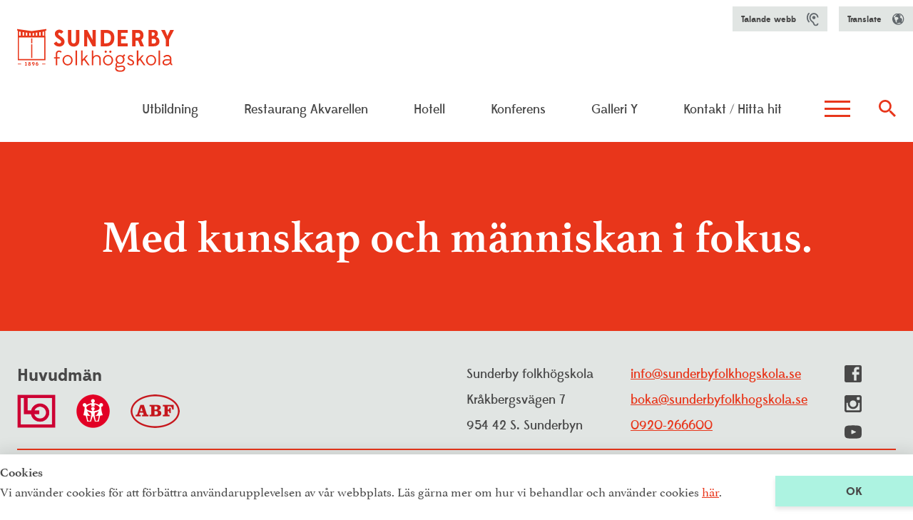

--- FILE ---
content_type: text/html; charset=UTF-8
request_url: https://www.sunderbyfolkhogskola.se/artiklar-kategori/folkbildning/
body_size: 7693
content:
<!doctype html>
<html>
	<head>
		<meta charset="UTF-8">
		<title>Folkbildning Archives - Sunderby folkhögskola</title>

		<!-- Add to homescreen for Chrome on Android -->
		<meta name="mobile-web-app-capable" content="yes">
		<link rel="icon" sizes="192x192" href="https://www.sunderbyfolkhogskola.se/wp-content/themes/sunderbyfolkhogskola/img/favicon.png">
		<link href="https://www.sunderbyfolkhogskola.se/wp-content/themes/sunderbyfolkhogskola/img/favicon.png" rel="shortcut icon">

		<!-- Add to homescreen for Safari on iOS -->
		<meta name="apple-mobile-web-app-capable" content="yes">
		<meta name="apple-mobile-web-app-status-bar-style" content="black">
		<link rel="apple-touch-icon" href="https://www.sunderbyfolkhogskola.se/wp-content/themes/sunderbyfolkhogskola/img/favicon.png">

		<!-- Tile icon for Win8 (144x144 + tile color) -->
		<meta name="msapplication-TileImage" content="https://www.sunderbyfolkhogskola.se/wp-content/themes/sunderbyfolkhogskola/img/favicon.png">
		<meta name="msapplication-TileColor" content="#E8361B">

		<!-- Color the status bar on mobile devices -->
		<meta name="theme-color" content="#E8361B">

		<meta http-equiv="X-UA-Compatible" content="IE=edge,chrome=1">
		<meta name="viewport" content="width=device-width, initial-scale=1.0">
		<meta name="description" content="Med kunskap och människan fokus sedan 1896">

				<link rel="stylesheet" href="https://www.sunderbyfolkhogskola.se/wp-content/themes/sunderbyfolkhogskola/build/style-731cd0a4df.css"/>
		<link rel="stylesheet" href="https://use.typekit.net/cyn8ifb.css">
		<script src='https://www.google.com/recaptcha/api.js'></script>


		<script id="mcjs">!function(c,h,i,m,p){m=c.createElement(h),p=c.getElementsByTagName(h)[0],m.async=1,m.src=i,p.parentNode.insertBefore(m,p)}(document,"script","https://chimpstatic.com/mcjs-connected/js/users/08fa5d09edbd74787a916c7a2/4718a48822d231f382eddadbc.js");</script>
		<meta name='robots' content='index, follow, max-image-preview:large, max-snippet:-1, max-video-preview:-1' />

	<!-- This site is optimized with the Yoast SEO plugin v26.7 - https://yoast.com/wordpress/plugins/seo/ -->
	<link rel="canonical" href="https://www.sunderbyfolkhogskola.se/artiklar-kategori/folkbildning/" />
	<meta property="og:locale" content="sv_SE" />
	<meta property="og:type" content="article" />
	<meta property="og:title" content="Folkbildning Archives - Sunderby folkhögskola" />
	<meta property="og:url" content="https://www.sunderbyfolkhogskola.se/artiklar-kategori/folkbildning/" />
	<meta property="og:site_name" content="Sunderby folkhögskola" />
	<meta name="twitter:card" content="summary_large_image" />
	<script type="application/ld+json" class="yoast-schema-graph">{"@context":"https://schema.org","@graph":[{"@type":"CollectionPage","@id":"https://www.sunderbyfolkhogskola.se/artiklar-kategori/folkbildning/","url":"https://www.sunderbyfolkhogskola.se/artiklar-kategori/folkbildning/","name":"Folkbildning Archives - Sunderby folkhögskola","isPartOf":{"@id":"https://www.sunderbyfolkhogskola.se/#website"},"breadcrumb":{"@id":"https://www.sunderbyfolkhogskola.se/artiklar-kategori/folkbildning/#breadcrumb"},"inLanguage":"sv-SE"},{"@type":"BreadcrumbList","@id":"https://www.sunderbyfolkhogskola.se/artiklar-kategori/folkbildning/#breadcrumb","itemListElement":[{"@type":"ListItem","position":1,"name":"Home","item":"https://www.sunderbyfolkhogskola.se/"},{"@type":"ListItem","position":2,"name":"Folkbildning"}]},{"@type":"WebSite","@id":"https://www.sunderbyfolkhogskola.se/#website","url":"https://www.sunderbyfolkhogskola.se/","name":"Sunderby folkhögskola","description":"Med kunskap och människan fokus sedan 1896","potentialAction":[{"@type":"SearchAction","target":{"@type":"EntryPoint","urlTemplate":"https://www.sunderbyfolkhogskola.se/?s={search_term_string}"},"query-input":{"@type":"PropertyValueSpecification","valueRequired":true,"valueName":"search_term_string"}}],"inLanguage":"sv-SE"}]}</script>
	<!-- / Yoast SEO plugin. -->


<style id='wp-emoji-styles-inline-css' type='text/css'>

	img.wp-smiley, img.emoji {
		display: inline !important;
		border: none !important;
		box-shadow: none !important;
		height: 1em !important;
		width: 1em !important;
		margin: 0 0.07em !important;
		vertical-align: -0.1em !important;
		background: none !important;
		padding: 0 !important;
	}
/*# sourceURL=wp-emoji-styles-inline-css */
</style>
<style id='wp-block-library-inline-css' type='text/css'>
:root{--wp-block-synced-color:#7a00df;--wp-block-synced-color--rgb:122,0,223;--wp-bound-block-color:var(--wp-block-synced-color);--wp-editor-canvas-background:#ddd;--wp-admin-theme-color:#007cba;--wp-admin-theme-color--rgb:0,124,186;--wp-admin-theme-color-darker-10:#006ba1;--wp-admin-theme-color-darker-10--rgb:0,107,160.5;--wp-admin-theme-color-darker-20:#005a87;--wp-admin-theme-color-darker-20--rgb:0,90,135;--wp-admin-border-width-focus:2px}@media (min-resolution:192dpi){:root{--wp-admin-border-width-focus:1.5px}}.wp-element-button{cursor:pointer}:root .has-very-light-gray-background-color{background-color:#eee}:root .has-very-dark-gray-background-color{background-color:#313131}:root .has-very-light-gray-color{color:#eee}:root .has-very-dark-gray-color{color:#313131}:root .has-vivid-green-cyan-to-vivid-cyan-blue-gradient-background{background:linear-gradient(135deg,#00d084,#0693e3)}:root .has-purple-crush-gradient-background{background:linear-gradient(135deg,#34e2e4,#4721fb 50%,#ab1dfe)}:root .has-hazy-dawn-gradient-background{background:linear-gradient(135deg,#faaca8,#dad0ec)}:root .has-subdued-olive-gradient-background{background:linear-gradient(135deg,#fafae1,#67a671)}:root .has-atomic-cream-gradient-background{background:linear-gradient(135deg,#fdd79a,#004a59)}:root .has-nightshade-gradient-background{background:linear-gradient(135deg,#330968,#31cdcf)}:root .has-midnight-gradient-background{background:linear-gradient(135deg,#020381,#2874fc)}:root{--wp--preset--font-size--normal:16px;--wp--preset--font-size--huge:42px}.has-regular-font-size{font-size:1em}.has-larger-font-size{font-size:2.625em}.has-normal-font-size{font-size:var(--wp--preset--font-size--normal)}.has-huge-font-size{font-size:var(--wp--preset--font-size--huge)}.has-text-align-center{text-align:center}.has-text-align-left{text-align:left}.has-text-align-right{text-align:right}.has-fit-text{white-space:nowrap!important}#end-resizable-editor-section{display:none}.aligncenter{clear:both}.items-justified-left{justify-content:flex-start}.items-justified-center{justify-content:center}.items-justified-right{justify-content:flex-end}.items-justified-space-between{justify-content:space-between}.screen-reader-text{border:0;clip-path:inset(50%);height:1px;margin:-1px;overflow:hidden;padding:0;position:absolute;width:1px;word-wrap:normal!important}.screen-reader-text:focus{background-color:#ddd;clip-path:none;color:#444;display:block;font-size:1em;height:auto;left:5px;line-height:normal;padding:15px 23px 14px;text-decoration:none;top:5px;width:auto;z-index:100000}html :where(.has-border-color){border-style:solid}html :where([style*=border-top-color]){border-top-style:solid}html :where([style*=border-right-color]){border-right-style:solid}html :where([style*=border-bottom-color]){border-bottom-style:solid}html :where([style*=border-left-color]){border-left-style:solid}html :where([style*=border-width]){border-style:solid}html :where([style*=border-top-width]){border-top-style:solid}html :where([style*=border-right-width]){border-right-style:solid}html :where([style*=border-bottom-width]){border-bottom-style:solid}html :where([style*=border-left-width]){border-left-style:solid}html :where(img[class*=wp-image-]){height:auto;max-width:100%}:where(figure){margin:0 0 1em}html :where(.is-position-sticky){--wp-admin--admin-bar--position-offset:var(--wp-admin--admin-bar--height,0px)}@media screen and (max-width:600px){html :where(.is-position-sticky){--wp-admin--admin-bar--position-offset:0px}}

/*# sourceURL=wp-block-library-inline-css */
</style><style id='global-styles-inline-css' type='text/css'>
:root{--wp--preset--aspect-ratio--square: 1;--wp--preset--aspect-ratio--4-3: 4/3;--wp--preset--aspect-ratio--3-4: 3/4;--wp--preset--aspect-ratio--3-2: 3/2;--wp--preset--aspect-ratio--2-3: 2/3;--wp--preset--aspect-ratio--16-9: 16/9;--wp--preset--aspect-ratio--9-16: 9/16;--wp--preset--color--black: #000000;--wp--preset--color--cyan-bluish-gray: #abb8c3;--wp--preset--color--white: #ffffff;--wp--preset--color--pale-pink: #f78da7;--wp--preset--color--vivid-red: #cf2e2e;--wp--preset--color--luminous-vivid-orange: #ff6900;--wp--preset--color--luminous-vivid-amber: #fcb900;--wp--preset--color--light-green-cyan: #7bdcb5;--wp--preset--color--vivid-green-cyan: #00d084;--wp--preset--color--pale-cyan-blue: #8ed1fc;--wp--preset--color--vivid-cyan-blue: #0693e3;--wp--preset--color--vivid-purple: #9b51e0;--wp--preset--gradient--vivid-cyan-blue-to-vivid-purple: linear-gradient(135deg,rgb(6,147,227) 0%,rgb(155,81,224) 100%);--wp--preset--gradient--light-green-cyan-to-vivid-green-cyan: linear-gradient(135deg,rgb(122,220,180) 0%,rgb(0,208,130) 100%);--wp--preset--gradient--luminous-vivid-amber-to-luminous-vivid-orange: linear-gradient(135deg,rgb(252,185,0) 0%,rgb(255,105,0) 100%);--wp--preset--gradient--luminous-vivid-orange-to-vivid-red: linear-gradient(135deg,rgb(255,105,0) 0%,rgb(207,46,46) 100%);--wp--preset--gradient--very-light-gray-to-cyan-bluish-gray: linear-gradient(135deg,rgb(238,238,238) 0%,rgb(169,184,195) 100%);--wp--preset--gradient--cool-to-warm-spectrum: linear-gradient(135deg,rgb(74,234,220) 0%,rgb(151,120,209) 20%,rgb(207,42,186) 40%,rgb(238,44,130) 60%,rgb(251,105,98) 80%,rgb(254,248,76) 100%);--wp--preset--gradient--blush-light-purple: linear-gradient(135deg,rgb(255,206,236) 0%,rgb(152,150,240) 100%);--wp--preset--gradient--blush-bordeaux: linear-gradient(135deg,rgb(254,205,165) 0%,rgb(254,45,45) 50%,rgb(107,0,62) 100%);--wp--preset--gradient--luminous-dusk: linear-gradient(135deg,rgb(255,203,112) 0%,rgb(199,81,192) 50%,rgb(65,88,208) 100%);--wp--preset--gradient--pale-ocean: linear-gradient(135deg,rgb(255,245,203) 0%,rgb(182,227,212) 50%,rgb(51,167,181) 100%);--wp--preset--gradient--electric-grass: linear-gradient(135deg,rgb(202,248,128) 0%,rgb(113,206,126) 100%);--wp--preset--gradient--midnight: linear-gradient(135deg,rgb(2,3,129) 0%,rgb(40,116,252) 100%);--wp--preset--font-size--small: 13px;--wp--preset--font-size--medium: 20px;--wp--preset--font-size--large: 36px;--wp--preset--font-size--x-large: 42px;--wp--preset--spacing--20: 0.44rem;--wp--preset--spacing--30: 0.67rem;--wp--preset--spacing--40: 1rem;--wp--preset--spacing--50: 1.5rem;--wp--preset--spacing--60: 2.25rem;--wp--preset--spacing--70: 3.38rem;--wp--preset--spacing--80: 5.06rem;--wp--preset--shadow--natural: 6px 6px 9px rgba(0, 0, 0, 0.2);--wp--preset--shadow--deep: 12px 12px 50px rgba(0, 0, 0, 0.4);--wp--preset--shadow--sharp: 6px 6px 0px rgba(0, 0, 0, 0.2);--wp--preset--shadow--outlined: 6px 6px 0px -3px rgb(255, 255, 255), 6px 6px rgb(0, 0, 0);--wp--preset--shadow--crisp: 6px 6px 0px rgb(0, 0, 0);}:where(.is-layout-flex){gap: 0.5em;}:where(.is-layout-grid){gap: 0.5em;}body .is-layout-flex{display: flex;}.is-layout-flex{flex-wrap: wrap;align-items: center;}.is-layout-flex > :is(*, div){margin: 0;}body .is-layout-grid{display: grid;}.is-layout-grid > :is(*, div){margin: 0;}:where(.wp-block-columns.is-layout-flex){gap: 2em;}:where(.wp-block-columns.is-layout-grid){gap: 2em;}:where(.wp-block-post-template.is-layout-flex){gap: 1.25em;}:where(.wp-block-post-template.is-layout-grid){gap: 1.25em;}.has-black-color{color: var(--wp--preset--color--black) !important;}.has-cyan-bluish-gray-color{color: var(--wp--preset--color--cyan-bluish-gray) !important;}.has-white-color{color: var(--wp--preset--color--white) !important;}.has-pale-pink-color{color: var(--wp--preset--color--pale-pink) !important;}.has-vivid-red-color{color: var(--wp--preset--color--vivid-red) !important;}.has-luminous-vivid-orange-color{color: var(--wp--preset--color--luminous-vivid-orange) !important;}.has-luminous-vivid-amber-color{color: var(--wp--preset--color--luminous-vivid-amber) !important;}.has-light-green-cyan-color{color: var(--wp--preset--color--light-green-cyan) !important;}.has-vivid-green-cyan-color{color: var(--wp--preset--color--vivid-green-cyan) !important;}.has-pale-cyan-blue-color{color: var(--wp--preset--color--pale-cyan-blue) !important;}.has-vivid-cyan-blue-color{color: var(--wp--preset--color--vivid-cyan-blue) !important;}.has-vivid-purple-color{color: var(--wp--preset--color--vivid-purple) !important;}.has-black-background-color{background-color: var(--wp--preset--color--black) !important;}.has-cyan-bluish-gray-background-color{background-color: var(--wp--preset--color--cyan-bluish-gray) !important;}.has-white-background-color{background-color: var(--wp--preset--color--white) !important;}.has-pale-pink-background-color{background-color: var(--wp--preset--color--pale-pink) !important;}.has-vivid-red-background-color{background-color: var(--wp--preset--color--vivid-red) !important;}.has-luminous-vivid-orange-background-color{background-color: var(--wp--preset--color--luminous-vivid-orange) !important;}.has-luminous-vivid-amber-background-color{background-color: var(--wp--preset--color--luminous-vivid-amber) !important;}.has-light-green-cyan-background-color{background-color: var(--wp--preset--color--light-green-cyan) !important;}.has-vivid-green-cyan-background-color{background-color: var(--wp--preset--color--vivid-green-cyan) !important;}.has-pale-cyan-blue-background-color{background-color: var(--wp--preset--color--pale-cyan-blue) !important;}.has-vivid-cyan-blue-background-color{background-color: var(--wp--preset--color--vivid-cyan-blue) !important;}.has-vivid-purple-background-color{background-color: var(--wp--preset--color--vivid-purple) !important;}.has-black-border-color{border-color: var(--wp--preset--color--black) !important;}.has-cyan-bluish-gray-border-color{border-color: var(--wp--preset--color--cyan-bluish-gray) !important;}.has-white-border-color{border-color: var(--wp--preset--color--white) !important;}.has-pale-pink-border-color{border-color: var(--wp--preset--color--pale-pink) !important;}.has-vivid-red-border-color{border-color: var(--wp--preset--color--vivid-red) !important;}.has-luminous-vivid-orange-border-color{border-color: var(--wp--preset--color--luminous-vivid-orange) !important;}.has-luminous-vivid-amber-border-color{border-color: var(--wp--preset--color--luminous-vivid-amber) !important;}.has-light-green-cyan-border-color{border-color: var(--wp--preset--color--light-green-cyan) !important;}.has-vivid-green-cyan-border-color{border-color: var(--wp--preset--color--vivid-green-cyan) !important;}.has-pale-cyan-blue-border-color{border-color: var(--wp--preset--color--pale-cyan-blue) !important;}.has-vivid-cyan-blue-border-color{border-color: var(--wp--preset--color--vivid-cyan-blue) !important;}.has-vivid-purple-border-color{border-color: var(--wp--preset--color--vivid-purple) !important;}.has-vivid-cyan-blue-to-vivid-purple-gradient-background{background: var(--wp--preset--gradient--vivid-cyan-blue-to-vivid-purple) !important;}.has-light-green-cyan-to-vivid-green-cyan-gradient-background{background: var(--wp--preset--gradient--light-green-cyan-to-vivid-green-cyan) !important;}.has-luminous-vivid-amber-to-luminous-vivid-orange-gradient-background{background: var(--wp--preset--gradient--luminous-vivid-amber-to-luminous-vivid-orange) !important;}.has-luminous-vivid-orange-to-vivid-red-gradient-background{background: var(--wp--preset--gradient--luminous-vivid-orange-to-vivid-red) !important;}.has-very-light-gray-to-cyan-bluish-gray-gradient-background{background: var(--wp--preset--gradient--very-light-gray-to-cyan-bluish-gray) !important;}.has-cool-to-warm-spectrum-gradient-background{background: var(--wp--preset--gradient--cool-to-warm-spectrum) !important;}.has-blush-light-purple-gradient-background{background: var(--wp--preset--gradient--blush-light-purple) !important;}.has-blush-bordeaux-gradient-background{background: var(--wp--preset--gradient--blush-bordeaux) !important;}.has-luminous-dusk-gradient-background{background: var(--wp--preset--gradient--luminous-dusk) !important;}.has-pale-ocean-gradient-background{background: var(--wp--preset--gradient--pale-ocean) !important;}.has-electric-grass-gradient-background{background: var(--wp--preset--gradient--electric-grass) !important;}.has-midnight-gradient-background{background: var(--wp--preset--gradient--midnight) !important;}.has-small-font-size{font-size: var(--wp--preset--font-size--small) !important;}.has-medium-font-size{font-size: var(--wp--preset--font-size--medium) !important;}.has-large-font-size{font-size: var(--wp--preset--font-size--large) !important;}.has-x-large-font-size{font-size: var(--wp--preset--font-size--x-large) !important;}
/*# sourceURL=global-styles-inline-css */
</style>

<style id='classic-theme-styles-inline-css' type='text/css'>
/*! This file is auto-generated */
.wp-block-button__link{color:#fff;background-color:#32373c;border-radius:9999px;box-shadow:none;text-decoration:none;padding:calc(.667em + 2px) calc(1.333em + 2px);font-size:1.125em}.wp-block-file__button{background:#32373c;color:#fff;text-decoration:none}
/*# sourceURL=/wp-includes/css/classic-themes.min.css */
</style>
<link rel="https://api.w.org/" href="https://www.sunderbyfolkhogskola.se/wp-json/" /><link rel="EditURI" type="application/rsd+xml" title="RSD" href="https://www.sunderbyfolkhogskola.se/wp/xmlrpc.php?rsd" />
<meta name="generator" content="WordPress 6.9" />

	</head>

	<body class="archive tax-article_category term-folkbildning term-65 wp-theme-sunderbyfolkhogskola">
		<div class="sticky-menu desktop">
			<div class="holder main-menu-wrap clearfix">
				<figure class="logotype">
					<a href="https://www.sunderbyfolkhogskola.se">
						<img src="https://www.sunderbyfolkhogskola.se/wp-content/themes/sunderbyfolkhogskola/img/mainlogo.svg" alt="Sunderby folkhögskola logotyp"/>
					</a>
				</figure>
				<nav class="main-nav">
					<div class="search-boi ">
						<form action="https://www.sunderbyfolkhogskola.se/">
							<input id="search" type="search" name="s" value="" placeholder="Skriv sökord och tryck enter...">
							<img class="js-toggle-search close-search" src="https://www.sunderbyfolkhogskola.se/wp-content/themes/sunderbyfolkhogskola/img/close.svg"/>
						</form>
					</div>
					<div class="main-nav-links">
						<a href="https://www.sunderbyfolkhogskola.se/hitta-din-utbildning/" class="link main-nav-link">Utbildning</a>
<a href="https://www.sunderbyfolkhogskola.se/restaurang-akvarellen/" class="link main-nav-link">Restaurang Akvarellen</a>
<a href="https://www.sunderbyfolkhogskola.se/hotell/" class="link main-nav-link">Hotell</a>
<a href="https://www.sunderbyfolkhogskola.se/konferens/" class="link main-nav-link">Konferens</a>
<a href="https://www.sunderbyfolkhogskola.se/galleri-y/" class="link main-nav-link">Galleri Y</a>
<a href="https://www.sunderbyfolkhogskola.se/kontakta-oss/" class="link main-nav-link">Kontakt / Hitta hit</a>
					</div>
					<div class="main-nav-actions">
						<a href="javascript:;" class="js-toggle-submenu main-nav-action">
							<img src="https://www.sunderbyfolkhogskola.se/wp-content/themes/sunderbyfolkhogskola/img/burger.svg" alt="Öppna meny" id="Burger">
							<img src="https://www.sunderbyfolkhogskola.se/wp-content/themes/sunderbyfolkhogskola/img/close.svg" alt="Stäng meny" id="Cross" style="display:none">
						</a>
						<a href="javascript:;" class="js-toggle-search main-nav-action search-action">
							<img src="https://www.sunderbyfolkhogskola.se/wp-content/themes/sunderbyfolkhogskola/img/search.svg" alt="Öppna sökruta">
						</a>
					</div>
					<div class="main-nav-submenu-wrap">
						<nav class="main-nav-submenu-items">
							<h3 class="heading-small color-coal">Mer information</h3>
							<div class="main-nav-submenu-item"><a href="https://www.sunderbyfolkhogskola.se/blogg/deltagare-berattar/">Deltagare berättar</a>
<a href="https://www.sunderbyfolkhogskola.se/evenemang/">Evenemang</a>
<a href="https://www.sunderbyfolkhogskola.se/konstskolan/">Konstskolan</a></div>
<div class="main-nav-submenu-item"><a href="https://www.sunderbyfolkhogskola.se/personalutbildning-och-kompetensutveckling/">Personalutbildning och kompetensutveckling</a>
<a href="https://www.sunderbyfolkhogskola.se/lediga-jobb/">Lediga jobb</a>
<a href="https://www.sunderbyfolkhogskola.se/om-oss/">Om oss</a></div>
<div class="main-nav-submenu-item"><a href="https://www.sunderbyfolkhogskola.se/personuppgiftspolicy/">Personuppgiftspolicy</a>
<a href="https://www.sunderbyfolkhogskola.se/projekt/">Projekt</a>
<a href="https://www.sunderbyfolkhogskola.se/pressrum/">Pressrum</a></div>
<div class="main-nav-submenu-item"><a href="https://www.sunderbyfolkhogskola.se/studieinformation/allman-information/">Studieinformation</a>
<a href="https://www.sunderbyfolkhogskola.se/resurscentrum/">Resurscentrum</a>
<a href="https://www.sunderbyfolkhogskola.se/traning-och-aktiviteter/">Träning och aktiviteter</a></div>
<div class="main-nav-submenu-item"><a href="https://www.sunderbyfolkhogskola.se/visselblasarfunktion/">Visselblåsarfunktion</a>
</div>						</nav>
					</div>
				</nav>
				<nav class="extras-nav">
					<div class="translate-wrap">
						<div id="google_translate_element"></div><script type="text/javascript">
						function googleTranslateElementInit() {
						new google.translate.TranslateElement({pageLanguage: 'sv', layout: google.translate.TranslateElement.InlineLayout.SIMPLE}, 'google_translate_element');
						}
						</script><script type="text/javascript" src="//translate.google.com/translate_a/element.js?cb=googleTranslateElementInit"></script>
					</div>
					<a href="javascript:;" onclick="toggleBar();" class="bg-bordergray color-coal with-icon">Talande webb <img src="https://www.sunderbyfolkhogskola.se/wp-content/themes/sunderbyfolkhogskola/img/ear.svg" alt="Talande webb ikon"/></a>
					<a href="javascript:;" class="bg-bordergray color-coal with-icon js-open-translator">Translate <img src="https://www.sunderbyfolkhogskola.se/wp-content/themes/sunderbyfolkhogskola/img/globe.svg" alt="Översätt ikon"/></a>

				</nav>
			</div>
		</div>
		<div class="mobile-nav mobile clearfix">
			<figure class="mobile-logotype">
				<a href="https://www.sunderbyfolkhogskola.se">
					<img src="https://www.sunderbyfolkhogskola.se/wp-content/themes/sunderbyfolkhogskola/img/mainlogo.svg" alt="Sunderby folkhögskola logotyp"/>
				</a>
			</figure>
			<div class="mobile-nav-actions">
				<a href="javascript:;" class="js-toggle-mobilemenu mobile-nav-action">
					<img src="https://www.sunderbyfolkhogskola.se/wp-content/themes/sunderbyfolkhogskola/img/burger.svg" alt="Öppna meny" id="Burger">
					<img src="https://www.sunderbyfolkhogskola.se/wp-content/themes/sunderbyfolkhogskola/img/close.svg" alt="Stäng meny" id="Cross" style="display:none">
				</a>
			</div>
			<div class="mobile-menu">
				<div class="scrollable-mobile-menu">
					<div class="mobile-main-links">

						<a href="https://www.sunderbyfolkhogskola.se/hitta-din-utbildning/" class="mobile-main-link">Utbildning</a>
<a href="https://www.sunderbyfolkhogskola.se/restaurang-akvarellen/" class="mobile-main-link">Restaurang Akvarellen</a>
<a href="https://www.sunderbyfolkhogskola.se/hotell/" class="mobile-main-link">Hotell</a>
<a href="https://www.sunderbyfolkhogskola.se/konferens/" class="mobile-main-link">Konferens</a>
<a href="https://www.sunderbyfolkhogskola.se/galleri-y/" class="mobile-main-link">Galleri Y</a>
<a href="https://www.sunderbyfolkhogskola.se/kontakta-oss/" class="mobile-main-link">Kontakt / Hitta hit</a>
					</div>
					<div class="mobile-sub-links">
						<div class="mobile-sub-column"><a href="https://www.sunderbyfolkhogskola.se/blogg/deltagare-berattar/">Deltagare berättar</a>
<a href="https://www.sunderbyfolkhogskola.se/evenemang/">Evenemang</a>
<a href="https://www.sunderbyfolkhogskola.se/konstskolan/">Konstskolan</a>
<a href="https://www.sunderbyfolkhogskola.se/personalutbildning-och-kompetensutveckling/">Personalutbildning och kompetensutveckling</a>
<a href="https://www.sunderbyfolkhogskola.se/lediga-jobb/">Lediga jobb</a></div>
<div class="mobile-sub-column"><a href="https://www.sunderbyfolkhogskola.se/om-oss/">Om oss</a>
<a href="https://www.sunderbyfolkhogskola.se/personuppgiftspolicy/">Personuppgiftspolicy</a>
<a href="https://www.sunderbyfolkhogskola.se/projekt/">Projekt</a>
<a href="https://www.sunderbyfolkhogskola.se/pressrum/">Pressrum</a>
<a href="https://www.sunderbyfolkhogskola.se/studieinformation/allman-information/">Studieinformation</a></div>
<div class="mobile-sub-column"><a href="https://www.sunderbyfolkhogskola.se/resurscentrum/">Resurscentrum</a>
<a href="https://www.sunderbyfolkhogskola.se/traning-och-aktiviteter/">Träning och aktiviteter</a>
<a href="https://www.sunderbyfolkhogskola.se/visselblasarfunktion/">Visselblåsarfunktion</a>
</div>					</div>
					<form action="https://www.sunderbyfolkhogskola.se/">
						<input id="search" type="search" name="s" value="" class="mobile-search" placeholder="Sök på sidan...">
					</form>
					<nav class="mobile-extras">
						<a href="javascript:;" onclick="toggleBar();" class="color-red">Talande webb</a>
						<a href="javascript:;" class="color-red">Translate</a>
					</nav>
				</div>

			</div>
			<hr>
		</div>
		<div class="holder" id="SiteContent">
		</div>
				<footer>
			<div class="slogan">
				<h2>Med kunskap och människan i fokus.</h2>
			</div>
			<div class="footer-content">
				<div class="holder clearfix">
					<div class="footer-logos">
						<div class="headmen">
							<h2 class="heading-small color-coal mb-g0">Huvudmän</h2>
							<div class="headmen-logos">
								<a href="">
									<img src="https://www.sunderbyfolkhogskola.se/wp-content/themes/sunderbyfolkhogskola/img/lo.png">
								</a>
								<a href="">
									<img src="https://www.sunderbyfolkhogskola.se/wp-content/themes/sunderbyfolkhogskola/img/orn.png">
								</a>
								<a href="">
									<img src="https://www.sunderbyfolkhogskola.se/wp-content/themes/sunderbyfolkhogskola/img/abf.png">
								</a>
							</div>
						</div>
					</div>
					<div class="footer-info">
						<div class="info-column">
							<p class="sans-serif">Sunderby folkhögskola</p>
							<p class="sans-serif">Kråkbergsvägen 7</p>
							<p class="sans-serif">954 42 S. Sunderbyn</p>
						</div>
						<div class="info-column">
							<a class="link color-red" href="mailto:info@sunderbyfolkhogskola.se">info@sunderbyfolkhogskola.se</a>
							<a class="link color-red" href="mailto:boka@sunderbyfolkhogskola.se">boka@sunderbyfolkhogskola.se</a>
							<a class="link color-red" href="tel:0920-266600">0920-266600</a>
						</div>
						<div class="info-column">
							<a class="so-me" href="https://facebook.com/sunderbyfolkhogskola">
								<img src="https://www.sunderbyfolkhogskola.se/wp-content/themes/sunderbyfolkhogskola/img/facebook.svg">
							</a>
							<a class="so-me" href="https://instagram.com/sunderbyfolkhogskola">
								<img src="https://www.sunderbyfolkhogskola.se/wp-content/themes/sunderbyfolkhogskola/img/instagram.svg">
							</a>
							<a class="so-me" href="https://www.youtube.com/channel/UCNHpaxGi-0ROnX62zYYXYaA">
								<img src="https://www.sunderbyfolkhogskola.se/wp-content/themes/sunderbyfolkhogskola/img/youtube.svg">
							</a>
						</div>
					</div>
					<div class="footer-bottom">
						<p>© 2026 Sunderby folkhögskola</p>
					</div>
				</div>
			</div>
		</footer>

		<div class="cookie-bar">
			<div class="holder clearfix">
				<div class="col-10 m-col-12 l-col-12">
					<p><strong>Cookies</strong></p>
					<p>Vi använder cookies för att förbättra användarupplevelsen av vår webbplats. Läs gärna mer om hur vi behandlar och använder cookies <a class="cookie-read-more" href="https://www.sunderbyfolkhogskola.se/cookies/">här</a>.</p>
				</div>
				<div class="col-2 m-col-12 l-col-12">
					<a class="button" id="acceptcookies">OK</a>
				</div>
			</div>
		</div>

		<script type="speculationrules">
{"prefetch":[{"source":"document","where":{"and":[{"href_matches":"/*"},{"not":{"href_matches":["/wp/wp-*.php","/wp/wp-admin/*","/wp-content/uploads/*","/wp-content/*","/wp-content/plugins/*","/wp-content/themes/sunderbyfolkhogskola/*","/*\\?(.+)"]}},{"not":{"selector_matches":"a[rel~=\"nofollow\"]"}},{"not":{"selector_matches":".no-prefetch, .no-prefetch a"}}]},"eagerness":"conservative"}]}
</script>
<script id="wp-emoji-settings" type="application/json">
{"baseUrl":"https://s.w.org/images/core/emoji/17.0.2/72x72/","ext":".png","svgUrl":"https://s.w.org/images/core/emoji/17.0.2/svg/","svgExt":".svg","source":{"concatemoji":"https://www.sunderbyfolkhogskola.se/wp/wp-includes/js/wp-emoji-release.min.js?ver=6.9"}}
</script>
<script type="module">
/* <![CDATA[ */
/*! This file is auto-generated */
const a=JSON.parse(document.getElementById("wp-emoji-settings").textContent),o=(window._wpemojiSettings=a,"wpEmojiSettingsSupports"),s=["flag","emoji"];function i(e){try{var t={supportTests:e,timestamp:(new Date).valueOf()};sessionStorage.setItem(o,JSON.stringify(t))}catch(e){}}function c(e,t,n){e.clearRect(0,0,e.canvas.width,e.canvas.height),e.fillText(t,0,0);t=new Uint32Array(e.getImageData(0,0,e.canvas.width,e.canvas.height).data);e.clearRect(0,0,e.canvas.width,e.canvas.height),e.fillText(n,0,0);const a=new Uint32Array(e.getImageData(0,0,e.canvas.width,e.canvas.height).data);return t.every((e,t)=>e===a[t])}function p(e,t){e.clearRect(0,0,e.canvas.width,e.canvas.height),e.fillText(t,0,0);var n=e.getImageData(16,16,1,1);for(let e=0;e<n.data.length;e++)if(0!==n.data[e])return!1;return!0}function u(e,t,n,a){switch(t){case"flag":return n(e,"\ud83c\udff3\ufe0f\u200d\u26a7\ufe0f","\ud83c\udff3\ufe0f\u200b\u26a7\ufe0f")?!1:!n(e,"\ud83c\udde8\ud83c\uddf6","\ud83c\udde8\u200b\ud83c\uddf6")&&!n(e,"\ud83c\udff4\udb40\udc67\udb40\udc62\udb40\udc65\udb40\udc6e\udb40\udc67\udb40\udc7f","\ud83c\udff4\u200b\udb40\udc67\u200b\udb40\udc62\u200b\udb40\udc65\u200b\udb40\udc6e\u200b\udb40\udc67\u200b\udb40\udc7f");case"emoji":return!a(e,"\ud83e\u1fac8")}return!1}function f(e,t,n,a){let r;const o=(r="undefined"!=typeof WorkerGlobalScope&&self instanceof WorkerGlobalScope?new OffscreenCanvas(300,150):document.createElement("canvas")).getContext("2d",{willReadFrequently:!0}),s=(o.textBaseline="top",o.font="600 32px Arial",{});return e.forEach(e=>{s[e]=t(o,e,n,a)}),s}function r(e){var t=document.createElement("script");t.src=e,t.defer=!0,document.head.appendChild(t)}a.supports={everything:!0,everythingExceptFlag:!0},new Promise(t=>{let n=function(){try{var e=JSON.parse(sessionStorage.getItem(o));if("object"==typeof e&&"number"==typeof e.timestamp&&(new Date).valueOf()<e.timestamp+604800&&"object"==typeof e.supportTests)return e.supportTests}catch(e){}return null}();if(!n){if("undefined"!=typeof Worker&&"undefined"!=typeof OffscreenCanvas&&"undefined"!=typeof URL&&URL.createObjectURL&&"undefined"!=typeof Blob)try{var e="postMessage("+f.toString()+"("+[JSON.stringify(s),u.toString(),c.toString(),p.toString()].join(",")+"));",a=new Blob([e],{type:"text/javascript"});const r=new Worker(URL.createObjectURL(a),{name:"wpTestEmojiSupports"});return void(r.onmessage=e=>{i(n=e.data),r.terminate(),t(n)})}catch(e){}i(n=f(s,u,c,p))}t(n)}).then(e=>{for(const n in e)a.supports[n]=e[n],a.supports.everything=a.supports.everything&&a.supports[n],"flag"!==n&&(a.supports.everythingExceptFlag=a.supports.everythingExceptFlag&&a.supports[n]);var t;a.supports.everythingExceptFlag=a.supports.everythingExceptFlag&&!a.supports.flag,a.supports.everything||((t=a.source||{}).concatemoji?r(t.concatemoji):t.wpemoji&&t.twemoji&&(r(t.twemoji),r(t.wpemoji)))});
//# sourceURL=https://www.sunderbyfolkhogskola.se/wp/wp-includes/js/wp-emoji-loader.min.js
/* ]]> */
</script>

		<script src="https://www.sunderbyfolkhogskola.se/wp-content/themes/sunderbyfolkhogskola/build/all-f7eb33a6de.js"></script>
		<script type="text/javascript">var _baTheme=0, _baMode='Aktivera Talande Webb', _baUseCookies=true, _baHideOnLoad=true;</script>
		<script type="text/javascript" src="//www.browsealoud.com/plus/scripts/ba.js"></script>
	</body>
</html>

--- FILE ---
content_type: text/css
request_url: https://www.sunderbyfolkhogskola.se/wp-content/themes/sunderbyfolkhogskola/build/style-731cd0a4df.css
body_size: 16473
content:
/*!
 * oh-my-gulp
 * Project
 * 
 * @author Oh My!
 * @version 2.2.1
 * Copyright 2026. UNLICENSED licensed.
 */
@charset "UTF-8";article,aside,details,figcaption,figure,footer,header,hgroup,main,nav,section,summary{display:block}audio,canvas,video{display:inline-block}audio:not([controls]){display:none;height:0}[hidden]{display:none}html{font-family:sans-serif;-ms-text-size-adjust:100%;-webkit-text-size-adjust:100%}body{margin:0;-webkit-font-smoothing:antialiased}body *{-webkit-box-sizing:border-box;box-sizing:border-box}a:focus{outline:0}a:active,a:hover{outline:0}h1{font-size:2em;margin:.67em 0}abbr[title]{border-bottom:1px dotted}b,strong{font-weight:700}dfn{font-style:italic}hr{-webkit-box-sizing:content-box;box-sizing:content-box;height:0}mark{background:#ff0;color:#000}code,kbd,pre,samp{font-family:monospace,serif;font-size:1em}pre{white-space:pre-wrap}q{quotes:"\201C" "\201D" "\2018" "\2019"}small{font-size:80%}sub,sup{font-size:75%;line-height:0;position:relative;vertical-align:baseline}sup{top:-.5em}sub{bottom:-.25em}img{border:0}svg:not(:root){overflow:hidden}figure{margin:0}fieldset{border:1px solid silver;margin:0 2px;padding:.35em .625em .75em}legend{border:0;padding:0}button,input,select,textarea{font-family:inherit;font-size:100%;margin:0}button,input{line-height:normal}button,select{text-transform:none}button,html input[type=button],input[type=reset],input[type=submit]{-webkit-appearance:button;cursor:pointer}button[disabled],html input[disabled]{cursor:default}input[type=checkbox],input[type=radio]{-webkit-box-sizing:border-box;box-sizing:border-box;padding:0}input[type=search]{-webkit-appearance:textfield;-webkit-box-sizing:content-box;box-sizing:content-box}input[type=search]::-webkit-search-cancel-button,input[type=search]::-webkit-search-decoration{-webkit-appearance:none}button::-moz-focus-inner,input::-moz-focus-inner{border:0;padding:0}textarea{overflow:auto;vertical-align:top}table{border-collapse:collapse;border-spacing:0}.clearfix:after{content:".";display:block;clear:both;visibility:hidden;line-height:0;height:0}.clearfix{display:inline-block}html[xmlns] .clearfix{display:block}* html .clearfix{height:1%}h1,h2,h3,h4,h5,h6,p{margin:0;font-weight:400}ul{margin:0;padding:0}@font-face{font-family:edmondsans;src:url(../fonts/edmondsans-regular.woff) format("woff");font-weight:300;font-style:normal;font-stretch:normal}@font-face{font-family:edmondsans;src:url(../fonts/edmondsans-medium.woff) format("woff");font-weight:500;font-style:normal;font-stretch:normal}@font-face{font-family:edmondsans;src:url(../fonts/edmondsans-bold.woff) format("woff");font-weight:600;font-style:normal;font-stretch:normal}.holder{display:block;margin:0 auto;max-width:1365px;position:relative}@media only screen and (max-width:990px){.holder{padding:15px 24px}}@media only screen and (max-width:680px){.holder{padding:12px}}.holder.wide{width:1365px;max-width:100%;padding:0}.simple-holder{display:block;margin-left:auto;margin-right:auto;max-width:1365px}@media only screen and (max-width:1050px){.section-preamble{margin-bottom:24px}}.row{margin-top:24px;width:100%}@media only screen and (max-width:990px){.row{margin-top:20px}}.flex{display:-webkit-box;display:-ms-flexbox;display:flex;-ms-flex-wrap:wrap;flex-wrap:wrap}.flex.flex-margin{-webkit-box-pack:justify;-ms-flex-pack:justify;justify-content:space-between}.flex.flex-margin .card,.flex.flex-margin .contact-card{float:none!important;margin-right:0!important}.flex.flex-margin:after{content:"";-webkit-box-flex:1;-ms-flex:1 1 100%;flex:1 1 100%;max-width:32%}.align-center{text-align:center}.col-right{float:right!important;-webkit-box-sizing:border-box;box-sizing:border-box}.col-center{display:block;float:none!important;margin-left:auto!important;margin-right:auto!important}.col-1{width:calc(100% * 1/12 - (24px - 24px * 1/12))}.col-1:nth-child(n){margin-right:24px}.col-1:nth-child(12n){margin-right:0}.col-1:last-child{margin-right:0}.col-1.no--gutter{width:calc(100% * 1/12 - (0px - 0px * 1/12))}.col-1.no--gutter:nth-child(n){margin-right:0}.col-1.no--gutter:nth-child(12n){margin-right:0}.col-1.no--gutter:last-child{margin-right:0}@media only screen and (max-width:990px){.col-1{width:calc(100% * 1/12 - (12px - 12px * 1/12))}.col-1:nth-child(n){margin-right:12px}.col-1:nth-child(12n){margin-right:0}.col-1:last-child{margin-right:0}}.col-2{width:calc(100% * 2/12 - (24px - 24px * 2/12))}.col-2:nth-child(n){margin-right:24px}.col-2:nth-child(6n){margin-right:0}.col-2:last-child{margin-right:0}.col-2.no--gutter{width:calc(100% * 2/12 - (0px - 0px * 2/12))}.col-2.no--gutter:nth-child(n){margin-right:0}.col-2.no--gutter:nth-child(6n){margin-right:0}.col-2.no--gutter:last-child{margin-right:0}@media only screen and (max-width:990px){.col-2{width:calc(100% * 2/12 - (12px - 12px * 2/12))}.col-2:nth-child(n){margin-right:12px}.col-2:nth-child(6n){margin-right:0}.col-2:last-child{margin-right:0}}.col-3{width:calc(100% * 3/12 - (24px - 24px * 3/12))}.col-3:nth-child(n){margin-right:24px}.col-3:nth-child(4n){margin-right:0}.col-3:last-child{margin-right:0}.col-3.no--gutter{width:calc(100% * 3/12 - (0px - 0px * 3/12))}.col-3.no--gutter:nth-child(n){margin-right:0}.col-3.no--gutter:nth-child(4n){margin-right:0}.col-3.no--gutter:last-child{margin-right:0}.col-3.double-gutter{width:calc(100% * 3/12 - (48px - 48px * 3/12))}.col-3.double-gutter:nth-child(n){margin-right:48px}.col-3.double-gutter:nth-child(4n){margin-right:0}.col-3.double-gutter:last-child{margin-right:0}@media only screen and (max-width:990px){.col-3{width:calc(100% * 3/12 - (12px - 12px * 3/12))}.col-3:nth-child(n){margin-right:12px}.col-3:nth-child(4n){margin-right:0}.col-3:last-child{margin-right:0}}.col-4{width:calc(100% * 4/12 - (24px - 24px * 4/12))}.col-4:nth-child(n){margin-right:24px}.col-4:nth-child(3n){margin-right:0}.col-4:last-child{margin-right:0}.col-4.no--gutter{width:calc(100% * 4/12 - (0px - 0px * 4/12))}.col-4.no--gutter:nth-child(n){margin-right:0}.col-4.no--gutter:nth-child(3n){margin-right:0}.col-4.no--gutter:last-child{margin-right:0}@media only screen and (max-width:990px){.col-4{width:calc(100% * 4/12 - (12px - 12px * 4/12))}.col-4:nth-child(n){margin-right:12px}.col-4:nth-child(3n){margin-right:0}.col-4:last-child{margin-right:0}}.col-5{width:calc(100% * 5/12 - (24px - 24px * 5/12))}.col-5:nth-child(n){margin-right:24px}.col-5:nth-child(2.4n){margin-right:0}.col-5:last-child{margin-right:0}.col-5.no--gutter{width:calc(100% * 5/12 - (0px - 0px * 5/12))}.col-5.no--gutter:nth-child(n){margin-right:0}.col-5.no--gutter:nth-child(2.4n){margin-right:0}.col-5.no--gutter:last-child{margin-right:0}@media only screen and (max-width:990px){.col-5{width:calc(100% * 5/12 - (12px - 12px * 5/12))}.col-5:nth-child(n){margin-right:12px}.col-5:nth-child(2.4n){margin-right:0}.col-5:last-child{margin-right:0}}.col-6{width:calc(100% * 6/12 - (24px - 24px * 6/12))}.col-6:nth-child(n){margin-right:24px}.col-6:nth-child(2n){margin-right:0}.col-6:last-child{margin-right:0}.col-6.no--gutter{width:calc(100% * 6/12 - (0px - 0px * 6/12))}.col-6.no--gutter:nth-child(n){margin-right:0}.col-6.no--gutter:nth-child(2n){margin-right:0}.col-6.no--gutter:last-child{margin-right:0}@media only screen and (max-width:990px){.col-6{width:calc(100% * 6/12 - (12px - 12px * 6/12))}.col-6:nth-child(n){margin-right:12px}.col-6:nth-child(2n){margin-right:0}.col-6:last-child{margin-right:0}}.col-7{width:calc(100% * 7/12 - (24px - 24px * 7/12))}.col-7:nth-child(n){margin-right:24px}.col-7:nth-child(1.71429n){margin-right:0}.col-7:last-child{margin-right:0}.col-7.no--gutter{width:calc(100% * 7/12 - (0px - 0px * 7/12))}.col-7.no--gutter:nth-child(n){margin-right:0}.col-7.no--gutter:nth-child(1.71429n){margin-right:0}.col-7.no--gutter:last-child{margin-right:0}@media only screen and (max-width:990px){.col-7{width:calc(100% * 7/12 - (12px - 12px * 7/12))}.col-7:nth-child(n){margin-right:12px}.col-7:nth-child(1.71429n){margin-right:0}.col-7:last-child{margin-right:0}}.col-8{width:calc(100% * 8/12 - (24px - 24px * 8/12))}.col-8:nth-child(n){margin-right:24px}.col-8:nth-child(1.5n){margin-right:0}.col-8:last-child{margin-right:0}.col-8.no--gutter{width:calc(100% * 8/12 - (0px - 0px * 8/12));margin-right:0}.col-8.no--gutter:nth-child(n){margin-right:0}.col-8.no--gutter:nth-child(1.5n){margin-right:0}.col-8.no--gutter:last-child{margin-right:0}@media only screen and (max-width:990px){.col-8{width:calc(100% * 8/12 - (12px - 12px * 8/12))}.col-8:nth-child(n){margin-right:12px}.col-8:nth-child(1.5n){margin-right:0}.col-8:last-child{margin-right:0}}.col-9{width:calc(100% * 9/12 - (24px - 24px * 9/12))}.col-9:nth-child(n){margin-right:24px}.col-9:nth-child(1.33333n){margin-right:0}.col-9:last-child{margin-right:0}.col-9.no--gutter{width:calc(100% * 9/12 - (0px - 0px * 9/12))}.col-9.no--gutter:nth-child(n){margin-right:0}.col-9.no--gutter:nth-child(1.33333n){margin-right:0}.col-9.no--gutter:last-child{margin-right:0}.col-9.double-gutter{width:calc(100% * 9/12 - (48px - 48px * 9/12))}.col-9.double-gutter:nth-child(n){margin-right:48px}.col-9.double-gutter:nth-child(1.33333n){margin-right:0}.col-9.double-gutter:last-child{margin-right:0}@media only screen and (max-width:990px){.col-9{width:calc(100% * 9/12 - (12px - 12px * 9/12))}.col-9:nth-child(n){margin-right:12px}.col-9:nth-child(1.33333n){margin-right:0}.col-9:last-child{margin-right:0}}.col-10{width:calc(100% * 10/12 - (24px - 24px * 10/12))}.col-10:nth-child(n){margin-right:24px}.col-10:nth-child(1.2n){margin-right:0}.col-10:last-child{margin-right:0}.col-10.no--gutter{width:calc(100% * 10/12 - (0px - 0px * 10/12))}.col-10.no--gutter:nth-child(n){margin-right:0}.col-10.no--gutter:nth-child(1.2n){margin-right:0}.col-10.no--gutter:last-child{margin-right:0}@media only screen and (max-width:990px){.col-10{width:calc(100% * 10/12 - (12px - 12px * 10/12))}.col-10:nth-child(n){margin-right:12px}.col-10:nth-child(1.2n){margin-right:0}.col-10:last-child{margin-right:0}}.col-11{width:calc(100% * 11/12 - (24px - 24px * 11/12))}.col-11:nth-child(n){margin-right:24px}.col-11:nth-child(1.09091n){margin-right:0}.col-11:last-child{margin-right:0}.col-11.no--gutter{width:calc(100% * 11/12 - (0px - 0px * 11/12))}.col-11.no--gutter:nth-child(n){margin-right:0}.col-11.no--gutter:nth-child(1.09091n){margin-right:0}.col-11.no--gutter:last-child{margin-right:0}@media only screen and (max-width:990px){.col-11{width:calc(100% * 11/12 - (12px - 12px * 11/12))}.col-11:nth-child(n){margin-right:12px}.col-11:nth-child(1.09091n){margin-right:0}.col-11:last-child{margin-right:0}}.col-12{width:calc(100% * 12/12 - (24px - 24px * 12/12))}.col-12:nth-child(n){margin-right:24px}.col-12:nth-child(1n){margin-right:0}.col-12:last-child{margin-right:0}.col-12.no--gutter{width:calc(100% * 12/12 - (0px - 0px * 12/12))}.col-12.no--gutter:nth-child(n){margin-right:0}.col-12.no--gutter:nth-child(1n){margin-right:0}.col-12.no--gutter:last-child{margin-right:0}@media only screen and (max-width:990px){.col-12{width:calc(100% * 12/12 - (12px - 12px * 12/12))}.col-12:nth-child(n){margin-right:12px}.col-12:nth-child(1n){margin-right:0}.col-12:last-child{margin-right:0}}@media only screen and (max-width:1050px){.l-col-1{width:calc(100% * 1/12 - (24px - 24px * 1/12))}.l-col-1:nth-child(n){margin-right:24px}.l-col-1:nth-child(12n){margin-right:0}.l-col-1:last-child{margin-right:0}.l-col-1.no--gutter{width:calc(100% * 1/12 - (0px - 0px * 1/12))}.l-col-1.no--gutter:nth-child(n){margin-right:0}.l-col-1.no--gutter:nth-child(12n){margin-right:0}.l-col-1.no--gutter:last-child{margin-right:0}.l-col-2{width:calc(100% * 2/12 - (24px - 24px * 2/12))}.l-col-2:nth-child(n){margin-right:24px}.l-col-2:nth-child(6n){margin-right:0}.l-col-2:last-child{margin-right:0}.l-col-2.no--gutter{width:calc(100% * 2/12 - (0px - 0px * 2/12))}.l-col-2.no--gutter:nth-child(n){margin-right:0}.l-col-2.no--gutter:nth-child(6n){margin-right:0}.l-col-2.no--gutter:last-child{margin-right:0}.l-col-3{width:calc(100% * 3/12 - (24px - 24px * 3/12))}.l-col-3:nth-child(n){margin-right:24px}.l-col-3:nth-child(4n){margin-right:0}.l-col-3:last-child{margin-right:0}.l-col-3.no--gutter{width:calc(100% * 3/12 - (0px - 0px * 3/12))}.l-col-3.no--gutter:nth-child(n){margin-right:0}.l-col-3.no--gutter:nth-child(4n){margin-right:0}.l-col-3.no--gutter:last-child{margin-right:0}.l-col-4{width:calc(100% * 4/12 - (24px - 24px * 4/12))}.l-col-4:nth-child(n){margin-right:24px}.l-col-4:nth-child(3n){margin-right:0}.l-col-4:last-child{margin-right:0}.l-col-4.no--gutter{width:calc(100% * 4/12 - (0px - 0px * 4/12))}.l-col-4.no--gutter:nth-child(n){margin-right:0}.l-col-4.no--gutter:nth-child(3n){margin-right:0}.l-col-4.no--gutter:last-child{margin-right:0}.l-col-5{width:calc(100% * 5/12 - (24px - 24px * 5/12))}.l-col-5:nth-child(n){margin-right:24px}.l-col-5:nth-child(2.4n){margin-right:0}.l-col-5:last-child{margin-right:0}.l-col-5.no--gutter{width:calc(100% * 5/12 - (0px - 0px * 5/12))}.l-col-5.no--gutter:nth-child(n){margin-right:0}.l-col-5.no--gutter:nth-child(2.4n){margin-right:0}.l-col-5.no--gutter:last-child{margin-right:0}.l-col-6{width:calc(100% * 6/12 - (24px - 24px * 6/12))}.l-col-6:nth-child(n){margin-right:24px}.l-col-6:nth-child(2n){margin-right:0}.l-col-6:last-child{margin-right:0}.l-col-6.no--gutter{width:calc(100% * 6/12 - (0px - 0px * 6/12))}.l-col-6.no--gutter:nth-child(n){margin-right:0}.l-col-6.no--gutter:nth-child(2n){margin-right:0}.l-col-6.no--gutter:last-child{margin-right:0}.l-col-7{width:calc(100% * 7/12 - (24px - 24px * 7/12))}.l-col-7:nth-child(n){margin-right:24px}.l-col-7:nth-child(1.71429n){margin-right:0}.l-col-7:last-child{margin-right:0}.l-col-7.no--gutter{width:calc(100% * 7/12 - (0px - 0px * 7/12))}.l-col-7.no--gutter:nth-child(n){margin-right:0}.l-col-7.no--gutter:nth-child(1.71429n){margin-right:0}.l-col-7.no--gutter:last-child{margin-right:0}.l-col-8{width:calc(100% * 8/12 - (24px - 24px * 8/12))}.l-col-8:nth-child(n){margin-right:24px}.l-col-8:nth-child(1.5n){margin-right:0}.l-col-8:last-child{margin-right:0}.l-col-8.no--gutter{width:calc(100% * 8/12 - (0px - 0px * 8/12))}.l-col-8.no--gutter:nth-child(n){margin-right:0}.l-col-8.no--gutter:nth-child(1.5n){margin-right:0}.l-col-8.no--gutter:last-child{margin-right:0}.l-col-9{width:calc(100% * 9/12 - (24px - 24px * 9/12))}.l-col-9:nth-child(n){margin-right:24px}.l-col-9:nth-child(1.33333n){margin-right:0}.l-col-9:last-child{margin-right:0}.l-col-9.no--gutter{width:calc(100% * 9/12 - (0px - 0px * 9/12))}.l-col-9.no--gutter:nth-child(n){margin-right:0}.l-col-9.no--gutter:nth-child(1.33333n){margin-right:0}.l-col-9.no--gutter:last-child{margin-right:0}.l-col-10{width:calc(100% * 10/12 - (24px - 24px * 10/12))}.l-col-10:nth-child(n){margin-right:24px}.l-col-10:nth-child(1.2n){margin-right:0}.l-col-10:last-child{margin-right:0}.l-col-10.no--gutter{width:calc(100% * 10/12 - (0px - 0px * 10/12))}.l-col-10.no--gutter:nth-child(n){margin-right:0}.l-col-10.no--gutter:nth-child(1.2n){margin-right:0}.l-col-10.no--gutter:last-child{margin-right:0}.l-col-11{width:calc(100% * 11/12 - (24px - 24px * 11/12))}.l-col-11:nth-child(n){margin-right:24px}.l-col-11:nth-child(1.09091n){margin-right:0}.l-col-11:last-child{margin-right:0}.l-col-11.no--gutter{width:calc(100% * 11/12 - (0px - 0px * 11/12))}.l-col-11.no--gutter:nth-child(n){margin-right:0}.l-col-11.no--gutter:nth-child(1.09091n){margin-right:0}.l-col-11.no--gutter:last-child{margin-right:0}.l-col-12{width:100%!important;margin-left:0!important;margin-right:0!important}}@media only screen and (max-width:990px){.m-col-1{width:calc(100% * 1/12 - (12px - 12px * 1/12))}.m-col-1:nth-child(n){margin-right:12px}.m-col-1:nth-child(12n){margin-right:0}.m-col-1:last-child{margin-right:0}.m-col-1.no--gutter{width:calc(100% * 1/12 - (0px - 0px * 1/12))}.m-col-1.no--gutter:nth-child(n){margin-right:0}.m-col-1.no--gutter:nth-child(12n){margin-right:0}.m-col-1.no--gutter:last-child{margin-right:0}.m-col-2{width:calc(100% * 2/12 - (12px - 12px * 2/12))}.m-col-2:nth-child(n){margin-right:12px}.m-col-2:nth-child(6n){margin-right:0}.m-col-2:last-child{margin-right:0}.m-col-2.no--gutter{width:calc(100% * 2/12 - (0px - 0px * 2/12))}.m-col-2.no--gutter:nth-child(n){margin-right:0}.m-col-2.no--gutter:nth-child(6n){margin-right:0}.m-col-2.no--gutter:last-child{margin-right:0}.m-col-3{width:calc(100% * 3/12 - (12px - 12px * 3/12))}.m-col-3:nth-child(n){margin-right:12px}.m-col-3:nth-child(4n){margin-right:0}.m-col-3:last-child{margin-right:0}.m-col-3.no--gutter{width:calc(100% * 3/12 - (0px - 0px * 3/12))}.m-col-3.no--gutter:nth-child(n){margin-right:0}.m-col-3.no--gutter:nth-child(4n){margin-right:0}.m-col-3.no--gutter:last-child{margin-right:0}.m-col-4{width:calc(100% * 4/12 - (12px - 12px * 4/12))}.m-col-4:nth-child(n){margin-right:12px}.m-col-4:nth-child(3n){margin-right:0}.m-col-4:last-child{margin-right:0}.m-col-4.no--gutter{width:calc(100% * 4/12 - (0px - 0px * 4/12))}.m-col-4.no--gutter:nth-child(n){margin-right:0}.m-col-4.no--gutter:nth-child(3n){margin-right:0}.m-col-4.no--gutter:last-child{margin-right:0}.m-col-5{width:calc(100% * 5/12 - (12px - 12px * 5/12))}.m-col-5:nth-child(n){margin-right:12px}.m-col-5:nth-child(2.4n){margin-right:0}.m-col-5:last-child{margin-right:0}.m-col-5.no--gutter{width:calc(100% * 5/12 - (0px - 0px * 5/12))}.m-col-5.no--gutter:nth-child(n){margin-right:0}.m-col-5.no--gutter:nth-child(2.4n){margin-right:0}.m-col-5.no--gutter:last-child{margin-right:0}.m-col-6{width:calc(100% * 6/12 - (12px - 12px * 6/12))}.m-col-6:nth-child(n){margin-right:12px}.m-col-6:nth-child(2n){margin-right:0}.m-col-6:last-child{margin-right:0}.m-col-6.no--gutter{width:calc(100% * 6/12 - (0px - 0px * 6/12))}.m-col-6.no--gutter:nth-child(n){margin-right:0}.m-col-6.no--gutter:nth-child(2n){margin-right:0}.m-col-6.no--gutter:last-child{margin-right:0}.m-col-7{width:calc(100% * 7/12 - (12px - 12px * 7/12))}.m-col-7:nth-child(n){margin-right:12px}.m-col-7:nth-child(1.71429n){margin-right:0}.m-col-7:last-child{margin-right:0}.m-col-7.no--gutter{width:calc(100% * 7/12 - (0px - 0px * 7/12))}.m-col-7.no--gutter:nth-child(n){margin-right:0}.m-col-7.no--gutter:nth-child(1.71429n){margin-right:0}.m-col-7.no--gutter:last-child{margin-right:0}.m-col-8{width:calc(100% * 8/12 - (12px - 12px * 8/12))}.m-col-8:nth-child(n){margin-right:12px}.m-col-8:nth-child(1.5n){margin-right:0}.m-col-8:last-child{margin-right:0}.m-col-8.no--gutter{width:calc(100% * 8/12 - (0px - 0px * 8/12))}.m-col-8.no--gutter:nth-child(n){margin-right:0}.m-col-8.no--gutter:nth-child(1.5n){margin-right:0}.m-col-8.no--gutter:last-child{margin-right:0}.m-col-9{width:calc(100% * 9/12 - (12px - 12px * 9/12))}.m-col-9:nth-child(n){margin-right:12px}.m-col-9:nth-child(1.33333n){margin-right:0}.m-col-9:last-child{margin-right:0}.m-col-9.no--gutter{width:calc(100% * 9/12 - (0px - 0px * 9/12))}.m-col-9.no--gutter:nth-child(n){margin-right:0}.m-col-9.no--gutter:nth-child(1.33333n){margin-right:0}.m-col-9.no--gutter:last-child{margin-right:0}.m-col-10{width:calc(100% * 10/12 - (12px - 12px * 10/12))}.m-col-10:nth-child(n){margin-right:12px}.m-col-10:nth-child(1.2n){margin-right:0}.m-col-10:last-child{margin-right:0}.m-col-10.no--gutter{width:calc(100% * 10/12 - (0px - 0px * 10/12))}.m-col-10.no--gutter:nth-child(n){margin-right:0}.m-col-10.no--gutter:nth-child(1.2n){margin-right:0}.m-col-10.no--gutter:last-child{margin-right:0}.m-col-11{width:calc(100% * 11/12 - (12px - 12px * 11/12))}.m-col-11:nth-child(n){margin-right:12px}.m-col-11:nth-child(1.09091n){margin-right:0}.m-col-11:last-child{margin-right:0}.m-col-11.no--gutter{width:calc(100% * 11/12 - (0px - 0px * 11/12))}.m-col-11.no--gutter:nth-child(n){margin-right:0}.m-col-11.no--gutter:nth-child(1.09091n){margin-right:0}.m-col-11.no--gutter:last-child{margin-right:0}.m-col-12{width:100%!important;margin-left:0!important;margin-right:0!important}}[class*=col-]{float:left;position:relative;vertical-align:top}@media only screen and (max-width:680px){[class*=col-]{width:100%}}@media only screen and (max-width:680px){.col-1,.col-10,.col-11,.col-12,.col-2,.col-3,.col-4,.col-5,.col-6,.col-7,.col-8,.col-9{width:100%!important;margin-left:0!important;margin-right:0!important}.s-col-1{width:calc(100% * 1/12 - (24px - 24px * 1/12))}.s-col-1:nth-child(n){margin-right:24px}.s-col-1:nth-child(12n){margin-right:0}.s-col-1:last-child{margin-right:0}.s-col-1.no--gutter{width:calc(100% * 1/12 - (0px - 0px * 1/12))}.s-col-1.no--gutter:nth-child(n){margin-right:0}.s-col-1.no--gutter:nth-child(12n){margin-right:0}.s-col-1.no--gutter:last-child{margin-right:0}.s-col-2{width:calc(100% * 2/12 - (24px - 24px * 2/12))}.s-col-2:nth-child(n){margin-right:24px}.s-col-2:nth-child(6n){margin-right:0}.s-col-2:last-child{margin-right:0}.s-col-2.no--gutter{width:calc(100% * 2/12 - (0px - 0px * 2/12))}.s-col-2.no--gutter:nth-child(n){margin-right:0}.s-col-2.no--gutter:nth-child(6n){margin-right:0}.s-col-2.no--gutter:last-child{margin-right:0}.s-col-3{width:calc(100% * 3/12 - (24px - 24px * 3/12))}.s-col-3:nth-child(n){margin-right:24px}.s-col-3:nth-child(4n){margin-right:0}.s-col-3:last-child{margin-right:0}.s-col-3.no--gutter{width:calc(100% * 3/12 - (0px - 0px * 3/12))}.s-col-3.no--gutter:nth-child(n){margin-right:0}.s-col-3.no--gutter:nth-child(4n){margin-right:0}.s-col-3.no--gutter:last-child{margin-right:0}.s-col-4{width:calc(100% * 4/12 - (12px - 12px * 4/12))}.s-col-4:nth-child(n){margin-right:12px}.s-col-4:nth-child(3n){margin-right:0}.s-col-4:last-child{margin-right:0}.s-col-4:nth-child(3n){margin-right:0!important}.s-col-4.no--gutter{width:calc(100% * 4/12 - (0px - 0px * 4/12))}.s-col-4.no--gutter:nth-child(n){margin-right:0}.s-col-4.no--gutter:nth-child(3n){margin-right:0}.s-col-4.no--gutter:last-child{margin-right:0}.s-col-5{width:calc(100% * 5/12 - (24px - 24px * 5/12))}.s-col-5:nth-child(n){margin-right:24px}.s-col-5:nth-child(2.4n){margin-right:0}.s-col-5:last-child{margin-right:0}.s-col-5.no--gutter{width:calc(100% * 5/12 - (0px - 0px * 5/12))}.s-col-5.no--gutter:nth-child(n){margin-right:0}.s-col-5.no--gutter:nth-child(2.4n){margin-right:0}.s-col-5.no--gutter:last-child{margin-right:0}.s-col-6{width:calc(100% * 6/12 - (24px - 24px * 6/12))}.s-col-6:nth-child(n){margin-right:24px}.s-col-6:nth-child(2n){margin-right:0}.s-col-6:last-child{margin-right:0}.s-col-6.no--gutter{width:calc(100% * 6/12 - (0px - 0px * 6/12))}.s-col-6.no--gutter:nth-child(n){margin-right:0}.s-col-6.no--gutter:nth-child(2n){margin-right:0}.s-col-6.no--gutter:last-child{margin-right:0}.s-col-7{width:calc(100% * 7/12 - (24px - 24px * 7/12))}.s-col-7:nth-child(n){margin-right:24px}.s-col-7:nth-child(1.71429n){margin-right:0}.s-col-7:last-child{margin-right:0}.s-col-7.no--gutter{width:calc(100% * 7/12 - (0px - 0px * 7/12))}.s-col-7.no--gutter:nth-child(n){margin-right:0}.s-col-7.no--gutter:nth-child(1.71429n){margin-right:0}.s-col-7.no--gutter:last-child{margin-right:0}.s-col-8{width:calc(100% * 8/12 - (24px - 24px * 8/12))}.s-col-8:nth-child(n){margin-right:24px}.s-col-8:nth-child(1.5n){margin-right:0}.s-col-8:last-child{margin-right:0}.s-col-8.no--gutter{width:calc(100% * 8/12 - (0px - 0px * 8/12))}.s-col-8.no--gutter:nth-child(n){margin-right:0}.s-col-8.no--gutter:nth-child(1.5n){margin-right:0}.s-col-8.no--gutter:last-child{margin-right:0}.s-col-9{width:calc(100% * 9/12 - (24px - 24px * 9/12))}.s-col-9:nth-child(n){margin-right:24px}.s-col-9:nth-child(1.33333n){margin-right:0}.s-col-9:last-child{margin-right:0}.s-col-9.no--gutter{width:calc(100% * 9/12 - (0px - 0px * 9/12))}.s-col-9.no--gutter:nth-child(n){margin-right:0}.s-col-9.no--gutter:nth-child(1.33333n){margin-right:0}.s-col-9.no--gutter:last-child{margin-right:0}.s-col-10{width:calc(100% * 10/12 - (24px - 24px * 10/12))}.s-col-10:nth-child(n){margin-right:24px}.s-col-10:nth-child(1.2n){margin-right:0}.s-col-10:last-child{margin-right:0}.s-col-10.no--gutter{width:calc(100% * 10/12 - (0px - 0px * 10/12))}.s-col-10.no--gutter:nth-child(n){margin-right:0}.s-col-10.no--gutter:nth-child(1.2n){margin-right:0}.s-col-10.no--gutter:last-child{margin-right:0}.s-col-11{width:calc(100% * 11/12 - (24px - 24px * 11/12))}.s-col-11:nth-child(n){margin-right:24px}.s-col-11:nth-child(1.09091n){margin-right:0}.s-col-11:last-child{margin-right:0}.s-col-11.no--gutter{width:calc(100% * 11/12 - (0px - 0px * 11/12))}.s-col-11.no--gutter:nth-child(n){margin-right:0}.s-col-11.no--gutter:nth-child(1.09091n){margin-right:0}.s-col-11.no--gutter:last-child{margin-right:0}.s-col-12{width:calc(100% * 12/12 - (24px - 24px * 12/12))}.s-col-12:nth-child(n){margin-right:24px}.s-col-12:nth-child(1n){margin-right:0}.s-col-12:last-child{margin-right:0}.s-col-12.no--gutter{width:calc(100% * 12/12 - (0px - 0px * 12/12))}.s-col-12.no--gutter:nth-child(n){margin-right:0}.s-col-12.no--gutter:nth-child(1n){margin-right:0}.s-col-12.no--gutter:last-child{margin-right:0}}.color-red{color:#e8361b!important}.bg-red{background-color:#e8361b}.border-red-top{border-top:2px solid #e8361b}.border-red-bottom{border-bottom:2px solid #e8361b}.color-coal{color:#484848!important}.bg-coal{background-color:#484848}.border-coal-top{border-top:2px solid #484848}.border-coal-bottom{border-bottom:2px solid #484848}.color-darkgray{color:#62686d!important}.bg-darkgray{background-color:#62686d}.border-darkgray-top{border-top:2px solid #62686d}.border-darkgray-bottom{border-bottom:2px solid #62686d}.color-verydarkgray{color:#383838!important}.bg-verydarkgray{background-color:#383838}.border-verydarkgray-top{border-top:2px solid #383838}.border-verydarkgray-bottom{border-bottom:2px solid #383838}.color-bordergray{color:#e1e5e3!important}.bg-bordergray{background-color:#e1e5e3}.border-bordergray-top{border-top:2px solid #e1e5e3}.border-bordergray-bottom{border-bottom:2px solid #e1e5e3}.color-darkbordergray{color:#c2c5c3!important}.bg-darkbordergray{background-color:#c2c5c3}.border-darkbordergray-top{border-top:2px solid #c2c5c3}.border-darkbordergray-bottom{border-bottom:2px solid #c2c5c3}.color-mint{color:#adf3e1!important}.bg-mint{background-color:#adf3e1}.border-mint-top{border-top:2px solid #adf3e1}.border-mint-bottom{border-bottom:2px solid #adf3e1}.color-darkpurple{color:#766c77!important}.bg-darkpurple{background-color:#766c77}.border-darkpurple-top{border-top:2px solid #766c77}.border-darkpurple-bottom{border-bottom:2px solid #766c77}.color-white{color:#fff!important}.bg-white{background-color:#fff}.border-white-top{border-top:2px solid #fff}.border-white-bottom{border-bottom:2px solid #fff}.color-black{color:#000!important}.bg-black{background-color:#000}.border-black-top{border-top:2px solid #000}.border-black-bottom{border-bottom:2px solid #000}.main-nav-link,.main-nav-submenu-item a,.red-hover{-webkit-transition:color .12s ease-in-out;-o-transition:color .12s ease-in-out;transition:color .12s ease-in-out}.main-nav-link:hover,.main-nav-submenu-item a:hover,.red-hover:hover{color:#e8361b}body{color:#484848}@media only screen and (max-width:990px){body{padding-top:74px;overflow-x:hidden}}@media only screen and (max-width:600px){body #wpadminbar{position:fixed}}.serif,ol,p,ul{font-family:athelas,serif;font-size:18px;line-height:26px;color:#484848}@media only screen and (max-width:680px){.serif,ol,p,ul{font-size:14px;line-height:22px}}.link,.sans-serif,a,h1,h2,h3{font-family:edmondsans,sans-serif}.link{font-weight:500;font-size:16px;text-decoration:underline}@media only screen and (max-width:680px){.link{font-size:14px}}.link:hover .small-arrow{-webkit-transform:translateX(2px);-ms-transform:translateX(2px);transform:translateX(2px)}.link.big-link{font-size:32px;display:inline-block;float:right}@media only screen and (max-width:1300px){.link.big-link{font-size:24px}}@media only screen and (max-width:990px){.link.big-link{font-size:18px}}.link.big-link .big-arrow{-webkit-transform:translateX(0);-ms-transform:translateX(0);transform:translateX(0);-webkit-transition:.12s transform ease-out;-o-transition:.12s transform ease-out;transition:.12s transform ease-out}.link.big-link:hover .big-arrow{-webkit-transform:translateX(4px);-ms-transform:translateX(4px);transform:translateX(4px)}.label-text{font-size:16px;font-weight:600;font-family:Edmondsans,sans-serif}.label{font-size:12px;font-weight:600;text-transform:uppercase;padding:5px 12px 3px 12px;display:inline-block}.date{margin-left:12px;font-weight:600;text-transform:capitalize;display:inline-block;font-family:edmondsans,sans-serif}.heading-small{font-size:24px;line-height:29px;font-weight:600}.heading{font-size:32px;line-height:36px;font-weight:600}@media only screen and (max-width:990px){.heading{font-size:24px;line-height:32px}}.heading-large{font-size:64px;line-height:68px;font-weight:600}@media only screen and (max-width:990px){.heading-large{font-size:30px;line-height:36px}}.section-preamble a{color:#484848!important;text-decoration:none!important}.section-preamble a.color-red{color:#e8361b!important}section{display:block!important}@media only screen and (max-width:1300px){#SiteContent{padding:0 24px}}@media only screen and (max-width:680px){#SiteContent{padding:0 12px}}.theme-gallery{background-color:#62686d;-webkit-transition:background-color .18s ease-in-out;-o-transition:background-color .18s ease-in-out;transition:background-color .18s ease-in-out}.theme-gallery img{mix-blend-mode:multiply}a:hover .theme-gallery{background-color:#7a8288}.theme-edu{background-color:#e8361b}.theme-edu img{mix-blend-mode:multiply}.four-oh-holder{text-align:center;padding:96px 24px}.four-oh-holder .button{margin-right:24px}.four-oh-holder .button:last-child{margin-right:0}.four-oh-holder form{margin-top:48px}.four-oh-holder form input{border:0;-webkit-appearance:none;-moz-appearance:none;appearance:none;background:#fff;width:520px;max-width:100%;padding-left:48px;line-height:48px;font-size:24px;font-weight:500;color:#e8361b;border-bottom:2px solid #e8361b;background-image:url(../img/search.png);background-size:24px 24px;background-position:left center;background-repeat:no-repeat}.four-oh-holder form input:focus{outline:0}.four-oh-holder form input::-webkit-input-placeholder{color:#f9cdc6}.four-oh-holder form input::-moz-placeholder{color:#f9cdc6}.four-oh-holder form input:-ms-input-placeholder{color:#f9cdc6}.four-oh-holder form input:-moz-placeholder{color:#f9cdc6}.four-oh-four h2{font-size:250px;font-weight:600}@media only screen and (max-width:990px){.four-oh-four h2{font-size:78px}}.page-title{margin:40px auto;width:100%;max-width:672px}.page-title.has-sidebar{max-width:1020px}@media screen and (max-width:1024px){.page-title.has-sidebar{max-width:672px}}.page-restaurant-hotel{width:100%;max-width:1020px;margin:0 auto;display:-webkit-box;display:-ms-flexbox;display:flex}.page-restaurant-hotel__content{width:100%}.page-restaurant-hotel.has-sidebar{-webkit-box-pack:justify;-ms-flex-pack:justify;justify-content:space-between}@media screen and (max-width:1024px){.page-restaurant-hotel.has-sidebar{-webkit-box-orient:vertical;-webkit-box-direction:normal;-ms-flex-direction:column;flex-direction:column;-webkit-box-pack:start;-ms-flex-pack:start;justify-content:start}}.page-restaurant-hotel.has-sidebar .page-restaurant-hotel__content{max-width:672px}@media screen and (max-width:1024px){.page-restaurant-hotel.has-sidebar .page-restaurant-hotel__content{max-width:1020px}}.page-restaurant-hotel img{max-width:100%}.page-restaurant-hotel p{font-size:18px;line-height:26px}.page-restaurant-hotel .layout{margin:50px auto;width:100%;max-width:672px}@media screen and (max-width:640px){.page-restaurant-hotel .layout{margin:40px auto}}.page-restaurant-hotel .layout:first-of-type{margin-top:0}.page-restaurant-hotel .fact-box-holder{padding-left:25px;width:100%;max-width:346px}@media screen and (max-width:1024px){.page-restaurant-hotel .fact-box-holder{padding-left:0;max-width:672px;margin:40px auto}}.slider-video{width:100%;height:100%;position:relative}.slider-video video{width:100%;height:100%;-o-object-fit:cover;object-fit:cover}.slider-video__play-btn{width:50px;height:50px;display:-webkit-box;display:-ms-flexbox;display:flex;-webkit-box-align:center;-ms-flex-align:center;align-items:center;-webkit-box-pack:center;-ms-flex-pack:center;justify-content:center;border-radius:100%;z-index:2;cursor:pointer;border:2px solid #fff;position:absolute;top:50%;left:50%;-webkit-transform:translate(-50%,-50%);-ms-transform:translate(-50%,-50%);transform:translate(-50%,-50%);text-align:center;color:#000;-webkit-transition:background-color .2s ease-in-out,border-color .2s ease-in-out;-o-transition:background-color .2s ease-in-out,border-color .2s ease-in-out;transition:background-color .2s ease-in-out,border-color .2s ease-in-out}.slider-video__play-btn img{margin-left:3px}.slider-video__play-btn:hover{background-color:#000;border-color:#000}.slider-text{text-align:center;font-size:24px;display:-webkit-box;display:-ms-flexbox;display:flex;height:100%;-webkit-box-align:center;-ms-flex-align:center;align-items:center;padding:0 80px}@media only screen and (max-width:680px){.slider-text{font-size:18px;padding:0 40px}}.slider-text-quote{font-size:120px;line-height:1;margin-bottom:-24px;color:#e8361b;font-family:Athelas,sans-serif}.page-restaurant-hotel .slider-text p{font-size:24px;margin-bottom:16px}@media only screen and (max-width:680px){.page-restaurant-hotel .slider-text p{font-size:18px}}.button-link-block{display:-webkit-box;display:-ms-flexbox;display:flex;-webkit-box-pack:center;-ms-flex-pack:center;justify-content:center}.button-link-block .button{margin-top:0}.cookie-bar{position:fixed;bottom:0;z-index:2;width:100%;-webkit-box-shadow:0 0 20px 5px rgba(0,0,0,.1);box-shadow:0 0 20px 5px rgba(0,0,0,.1);background:#fff;padding:10px 0}.cookie-bar .cookie-read-more{color:#e8361b;margin-top:10px;cursor:pointer;font-family:athelas,serif}.cookie-bar .button{margin-top:20px;background-color:#adf3e1}.cookie-bar.hidden{display:none}.button,input[type=button]{padding:14px 40px 13px 40px;-webkit-box-shadow:0 4px 6px 0 rgba(0,0,0,.1);box-shadow:0 4px 6px 0 rgba(0,0,0,.1);font-size:16px;font-weight:600;text-decoration:none;text-transform:uppercase;line-height:16px;color:#484848;background-color:#fff;margin-top:48px;display:inline-block;-webkit-transition:all .12s ease-out;-o-transition:all .12s ease-out;transition:all .12s ease-out;-webkit-transform:translate(0,0);-ms-transform:translate(0,0);transform:translate(0,0);min-width:221px;text-align:center;-webkit-appearance:none;-moz-appearance:none;appearance:none;border:0}@media only screen and (max-width:680px){.button,input[type=button]{font-size:12px;min-width:195px}}.button:hover,input[type=button]:hover{-webkit-transform:translate(-2px,-2px);-ms-transform:translate(-2px,-2px);transform:translate(-2px,-2px);-webkit-box-shadow:0 8px 10px 0 rgba(232,54,27,.2);box-shadow:0 8px 10px 0 rgba(232,54,27,.2)}.button:active,input[type=button]:active{-webkit-transform:translate(0,0);-ms-transform:translate(0,0);transform:translate(0,0);-webkit-box-shadow:0 4px 6px 0 rgba(232,54,27,.1);box-shadow:0 4px 6px 0 rgba(232,54,27,.1)}.button.red,input[type=button].red{background-color:#e8361b;color:#fff}.button.gray,input[type=button].gray{background-color:#f0f0f0;color:#484848}input[type=button]{margin-top:24px}.main-menu-wrap{padding:40px 0 30px 0;border-bottom:2px solid #e8361b}@media only screen and (max-width:1300px){.main-menu-wrap{padding:40px 24px 30px 24px}}.sticky-menu{position:relative;top:0;z-index:9;background:#fff}.main-nav-links{display:inline-block;position:relative;top:-4px;z-index:3}.main-nav-link{color:#484848;font-size:18px;text-decoration:none;-webkit-transition:.12s all ease-in-out;-o-transition:.12s all ease-in-out;transition:.12s all ease-in-out;margin-right:60px}@media only screen and (max-width:1050px){.main-nav-link{margin-right:30px}}.main-nav-link.active{color:#e8361b;text-decoration:underline}.main-nav-actions{position:absolute;right:0;bottom:0}.main-nav-action{display:inline-block;margin-left:36px;position:relative;z-index:3}.main-nav-action.search-action{z-index:1}.logotype{float:left}@media only screen and (max-width:1050px){.logotype img{width:180px}}.main-nav{float:right;padding-top:40px;position:relative;padding-right:100px}@media only screen and (max-width:1050px){.main-nav{padding-top:30px}}.extras-nav{position:absolute;top:9px;right:0;z-index:1}.extras-nav a{font-size:12px;font-weight:600;text-decoration:none;padding:10px 12px 9px 12px;display:inline-block;position:relative;margin-right:12px}.extras-nav a:last-child{margin-right:0}.extras-nav a:hover{text-decoration:underline}.extras-nav a img{margin-left:12px;position:absolute;display:inline;right:12px;top:50%;-webkit-transform:translateY(-50%);-ms-transform:translateY(-50%);transform:translateY(-50%)}.extras-nav a.with-icon{padding-right:44px}.translate-wrap{position:absolute;right:0;z-index:9999999;top:0;display:none}.translate-wrap.visible{display:block}.main-nav-submenu-wrap{-webkit-box-shadow:0 0 20px 5px rgba(0,0,0,.1);box-shadow:0 0 20px 5px rgba(0,0,0,.1);pointer-events:none;opacity:0;padding:78px 48px 48px 48px;background:#fff;width:calc(100% + 32px);-webkit-transform:translate(-5%,-60px);-ms-transform:translate(-5%,-60px);transform:translate(-5%,-60px);z-index:2;-webkit-transition:opacity .18s ease-in-out;-o-transition:opacity .18s ease-in-out;transition:opacity .18s ease-in-out;position:absolute}.main-nav-submenu-wrap.visible{pointer-events:initial;opacity:1}.main-nav-submenu-items{border-top:1px solid #e1e5e3;padding-top:24px}.main-nav-submenu-item{margin-top:12px;display:inline-block;margin-right:60px;vertical-align:top}.main-nav-submenu-item:last-child{margin-right:0}.main-nav-submenu-item a{font-weight:500;font-size:16px;display:block;margin-bottom:12px;color:#484848;text-decoration:underline}.main-nav-submenu-item a:last-child{margin-bottom:0}.main-nav-submenu-item a.active{color:#e8361b}.search-boi{position:absolute;width:100%;top:16px;left:0;z-index:99;opacity:0;-webkit-transition:opacity .12s;-o-transition:opacity .12s;transition:opacity .12s;pointer-events:none}.search-boi.visible{opacity:1;pointer-events:initial}.search-boi input{border:0;-webkit-appearance:none;-moz-appearance:none;appearance:none;background:#fff;width:94.6%;padding-left:48px;line-height:48px;font-size:24px;font-weight:500;color:#e8361b;border-bottom:2px solid #e8361b;background-image:url(../img/search.png);background-size:24px 24px;background-position:left center;background-repeat:no-repeat}.search-boi input:focus{outline:0}.search-boi input::-webkit-input-placeholder{color:#f9cdc6}.search-boi input::-moz-placeholder{color:#f9cdc6}.search-boi input:-ms-input-placeholder{color:#f9cdc6}.search-boi input:-moz-placeholder{color:#f9cdc6}.search-boi .close-search{position:absolute;right:0;top:50%;-webkit-transform:translateY(-50%);-ms-transform:translateY(-50%);transform:translateY(-50%);width:24px;cursor:pointer}.footnote{text-align:center;padding:48px 24px;font-family:edmondsans,sans-serif;font-size:18px;background-color:#e1e5e3}.footer-content{background:#e1e5e3;padding:48px 0}@media only screen and (max-width:1300px){.footer-content{padding:48px 24px}}@media only screen and (max-width:990px){.footer-content{text-align:center}}.footer-logos{display:inline-block}.footer-info{float:right}@media only screen and (max-width:990px){.footer-info{float:none}}.info-column{display:inline-block;margin-right:48px;vertical-align:top}.info-column a,.info-column p{font-weight:500;font-size:18px;line-height:26px;display:block;margin-bottom:10px}@media only screen and (max-width:990px){.info-column{display:block;margin-right:0}.info-column .so-me{display:inline-block;margin:0 6px;vertical-align:top}.info-column .so-me img{height:24px}}.footer-bottom{margin-top:24px;padding-top:24px;border-top:2px solid #e8361b}.footer-bottom p{font-weight:600}.headmen{display:inline-block;vertical-align:top}.headmen a{text-decoration:none}.headmen img{height:47px;width:auto;margin-right:24px}@media only screen and (max-width:990px){.headmen{display:block;margin-bottom:24px}.headmen a:last-child img{margin-right:0}}.slogan{background:#e8361b;padding:96px 0;text-align:center}.slogan h2{font-family:Athelas,sans-serif;font-size:64px;font-weight:600;color:#fff}@media only screen and (max-width:1050px){.slogan{padding:67px 0}.slogan h2{font-size:32px;line-height:36px}}.important-links{background-color:#e1e5e3;padding:14px 24px 16px 24px;display:inline-block}.important-links span{font-weight:600;display:inline-block;margin-right:12px}.important-links .link{margin-right:24px}.important-links .link:last-child{margin-right:0}@media only screen and (max-width:680px){.important-links .link{display:block;margin:6px 0}}@media only screen and (max-width:680px){.important-links{display:block;padding:12px}}.mobile-nav{position:fixed;top:0;width:100%;padding:0 12px;display:block;background:#fff;z-index:99;height:74px}.mobile-nav hr{position:absolute;bottom:0;height:2px;background:#e8361b;border:0;left:12px;right:12px;margin:0}@media only screen and (min-width:680px){.mobile-nav{padding:0 24px}.mobile-nav hr{left:24px;right:24px}}.admin-bar .mobile-nav{top:46px}.mobile-logotype{position:absolute;left:12px;top:50%;-webkit-transform:translateY(-50%);-ms-transform:translateY(-50%);transform:translateY(-50%)}.mobile-logotype img{width:120px}@media only screen and (min-width:680px){.mobile-logotype{left:24px}.mobile-logotype img{width:180px}}.mobile-nav-actions{position:absolute;right:12px;top:50%;-webkit-transform:translateY(-50%);-ms-transform:translateY(-50%);transform:translateY(-50%)}.mobile-nav-actions img{height:24px}@media only screen and (min-width:680px){.mobile-nav-actions{right:24px}}.mobile-nav-action{display:inline-block;position:relative;z-index:3}.mobile-nav-action.search-action{z-index:1}.mobile-menu{position:fixed;top:74px;left:0;width:100%;height:89vh;border:12px solid #fff;border-top:0;background:#e8361b;padding:24px;opacity:0;pointer-events:none;-webkit-transition:opacity .18s;-o-transition:opacity .18s;transition:opacity .18s}.mobile-menu .scrollable-mobile-menu{overflow-y:scroll;height:100%;padding-bottom:100px}.mobile-menu.visible{opacity:1;pointer-events:initial}@media only screen and (min-width:680px){.mobile-menu{border-width:24px}}.admin-bar .mobile-menu{top:120px}.mobile-main-links{padding-bottom:24px;border-bottom:2px solid #fff}.mobile-main-links a{font-size:18px;display:block;color:#fff;font-weight:600;margin-bottom:12px}.mobile-main-links a:last-child{margin-bottom:0}.mobile-sub-links{margin-top:24px}.mobile-sub-links a{font-size:16px;color:#fff;display:block;margin-bottom:6px;font-weight:500}.mobile-sub-column{display:inline-block;margin-right:48px;vertical-align:top}.mobile-sub-column:last-child{margin-right:0}.mobile-extras{position:absolute;bottom:0;background:#e1e5e3;width:100%;left:0;padding:6px 0}.mobile-extras a{display:inline-block;font-size:14px;text-decoration:none;font-weight:600;width:48%;border-right:1px solid #e8361b;text-align:center;padding:9px 0 11px 0}.mobile-extras a:last-child{border:0}.mobile-search{margin-top:48px;width:90%;background:0 0;border:0;border-bottom:2px solid #fff;padding:0 0 3px 24px;background-image:url(../img/search-white.png);background-repeat:no-repeat;background-position:left 0;background-size:16px 16px;font-weight:500;color:#fff}.mobile-search::-webkit-input-placeholder{color:#fff;font-style:italic;font-weight:500}.mobile-search::-moz-placeholder{color:#fff;font-style:italic;font-weight:500}.mobile-search:-ms-input-placeholder{color:#fff;font-style:italic;font-weight:500}.mobile-search:-moz-placeholder{color:#fff;font-style:italic;font-weight:500}#__ba_panel{display:none!important}.page-hero{min-height:400px;margin-top:24px;padding:64px 48px;position:relative;overflow:hidden;background-size:cover;display:-webkit-box;display:-ms-flexbox;display:flex;-webkit-box-align:center;-ms-flex-align:center;align-items:center}.page-hero.subpage-hero{background-blend-mode:multiply}@media screen and (-ms-high-contrast:active),(-ms-high-contrast:none){.page-hero.subpage-hero:before{content:"";position:absolute;height:100%;width:100%;opacity:.8;left:0;top:0;z-index:0;background:#62686d}}@supports (-ms-ime-align:auto){.page-hero.subpage-hero:before{content:"";position:absolute;height:100%;width:100%;opacity:.8;left:0;top:0;z-index:0;background:#62686d}}@media only screen and (max-width:680px){.page-hero{padding:24px;min-height:0}}.page-hero.start-hero-overlay{background-blend-mode:multiply}.page-hero-background{background-size:cover;position:absolute;top:0;left:0;width:100%;height:100%;z-index:0}.overlay{opacity:.5;position:absolute;top:0;left:0;width:100%;height:100%;z-index:0}.subpage-hero .page-hero-content{position:absolute;top:50%;left:50%;-webkit-transform:translate(-50%,-50%);-ms-transform:translate(-50%,-50%);transform:translate(-50%,-50%);text-align:center;max-width:100%}@media only screen and (max-width:990px){.subpage-hero .page-hero-content{position:static;-webkit-transform:translate(0,0);-ms-transform:translate(0,0);transform:translate(0,0);padding:48px 0}}.page-hero-content{max-width:70%;position:relative;z-index:1}@media only screen and (max-width:990px){.page-hero-content{max-width:100%}}.page-hero-content-image{width:100%;text-align:center}.page-hero-content-image img{display:inline-block;width:30%}.header-pattern{position:absolute;top:0;left:0;height:100%;opacity:.1}@media only screen and (max-width:990px){.header-pattern{height:100%}}@media only screen and (max-width:990px){.subpage-content-wrap,.subpage-sidebar{float:none!important}}.header-symbol{margin-bottom:24px}@media only screen and (max-width:990px){.header-symbol{max-width:124px;margin-bottom:12px}}.arrow-in-card{width:24px}@media only screen and (max-width:680px){.arrow-in-card{width:18px}}.small-pattern{position:absolute;z-index:9;top:0;left:0}.smallest-pattern{position:absolute;z-index:9;top:0;left:0;width:100%;mix-blend-mode:normal!important}.arrow-in-article-card{display:inline-block;width:16px;margin-left:12px;position:relative;top:1px;-webkit-transform:translateX(0);-ms-transform:translateX(0);transform:translateX(0);-webkit-transition:-webkit-transform .12s ease-out;transition:-webkit-transform .12s ease-out;-o-transition:transform .12s ease-out;transition:transform .12s ease-out;transition:transform .12s ease-out,-webkit-transform .12s ease-out}@media only screen and (max-width:680px){.arrow-in-article-card{width:12px}}.small-arrow{display:inline-block;width:16px;margin-left:12px;position:relative;top:1px;-webkit-transform:translateX(0);-ms-transform:translateX(0);transform:translateX(0);-webkit-transition:-webkit-transform .12s ease-out;transition:-webkit-transform .12s ease-out;-o-transition:transform .12s ease-out;transition:transform .12s ease-out;transition:transform .12s ease-out,-webkit-transform .12s ease-out}.big-arrow{width:24px;margin-left:24px}@media only screen and (max-width:990px){.big-arrow{width:18px;margin-left:12px}}.course-arrow{width:24px;-webkit-transition:-webkit-transform .12s ease-out;transition:-webkit-transform .12s ease-out;-o-transition:transform .12s ease-out;transition:transform .12s ease-out;transition:transform .12s ease-out,-webkit-transform .12s ease-out;-webkit-transform:translateX(0);-ms-transform:translateX(0);transform:translateX(0)}@media only screen and (max-width:990px){.course-arrow{width:18px;margin-top:12px}}.card-symbol{position:relative;z-index:2}@media only screen and (max-width:680px){.card-symbol{max-width:98px}}.card{padding:24px;min-height:348px;-webkit-box-shadow:0 0 20px 5px rgba(0,0,0,.1);box-shadow:0 0 20px 5px rgba(0,0,0,.1);margin-bottom:24px;-webkit-transition:background-color .12s ease-out;-o-transition:background-color .12s ease-out;transition:background-color .12s ease-out;background-color:#62686d;will-change:background-color,transform;-webkit-backface-visibility:hidden;backface-visibility:hidden;background-blend-mode:multiply;background-size:cover;background-repeat:no-repeat}@media screen and (-ms-high-contrast:active),(-ms-high-contrast:none){.card:before{content:"";position:absolute;height:100%;width:100%;opacity:.8;left:0;top:0;z-index:0;background:#62686d}}@supports (-ms-ime-align:auto){.card:before{content:"";position:absolute;height:100%;width:100%;opacity:.8;left:0;top:0;z-index:0;background:#62686d}}.card.edu{background-color:#e8361b}.card.edu:before{background-color:#e8361b}.card.edu h2,.card.edu p{color:#fff}.card.edu:hover{background-color:#d42f15}.card.edu:hover:before{background-color:#d42f15}.card.project{background-color:#766c77}.card.project:before{background-color:#766c77}.card.project h2,.card.project p{color:#fff}.card.project:hover{background-color:#69606a}.card.project:hover:before{background-color:#69606a}.card.no-business h2,.card.no-business p{color:#fff}.card.commercial{background-color:#adf3e1;background-blend-mode:normal;position:relative}.card.commercial:before{opacity:0}.card.commercial h2,.card.commercial p{color:#484848}.card.commercial:hover{background-color:#97f0d9}.card.commercial:hover .commercial-overlay{background-color:#97f0d9}.card.commercial .commercial-overlay{position:absolute;top:0;left:0;width:100%;height:100%;background-color:#adf3e1;opacity:.8;-webkit-transition:opacity .18s;-o-transition:opacity .18s;transition:opacity .18s}.card.restaurant{background-color:#62686d}.card.restaurant:before{background-color:#62686d}.card.restaurant h2,.card.restaurant p{color:#adf3e1}.card.restaurant:hover{background-color:#565b60}.card.restaurant:hover:before{background-color:#565b60}.card .arrow-in-card{will-change:transform;-webkit-transform:translateX(0);-ms-transform:translateX(0);transform:translateX(0);-webkit-transition:-webkit-transform .12s ease-out;transition:-webkit-transform .12s ease-out;-o-transition:transform .12s ease-out;transition:transform .12s ease-out;transition:transform .12s ease-out,-webkit-transform .12s ease-out;-webkit-backface-visibility:hidden;backface-visibility:hidden}.card:hover{background-color:#565b60}.card:hover:before{background-color:#565b60}.card:hover .arrow-in-card{-webkit-transform:translateX(4px);-ms-transform:translateX(4px);transform:translateX(4px)}@media only screen and (max-width:990px){.card{-webkit-box-shadow:none;box-shadow:none}}@media only screen and (max-width:680px){.card{min-height:251px}}.card-content{position:absolute;left:24px;right:24px;bottom:24px}.image-in-card{position:absolute;width:85%;height:auto;left:24px;top:50%;-webkit-transform:translateY(-50%);-ms-transform:translateY(-50%);transform:translateY(-50%)}.article-card{-webkit-box-shadow:0 0 20px 5px rgba(0,0,0,.1);box-shadow:0 0 20px 5px rgba(0,0,0,.1);background:#e1e5e3}.article-card a{text-decoration:none}.article-card a:hover h2{text-decoration:underline}.article-card.contact-card{margin-bottom:24px}.article-card.contact-card a{text-decoration:underline;word-break:break-all}.article-card .contact-column{display:inline-block;margin-right:48px}@media only screen and (max-width:990px){.article-card{-webkit-box-shadow:none;box-shadow:none}}.article-card-image{width:100%;display:block;position:relative}.article-card-image img{width:100%;height:auto;display:block}.article-card-image img.small-gallery,.article-card-image img.small-pattern{mix-blend-mode:normal}.article-card-image img.small-gallery{position:absolute;left:12px;top:12px;width:48px}.article-card-content{padding:12px 24px;background:#e1e5e3}.article-card-content.contact-card-content{padding:24px}.article-card-content.contact-card-content p{font-size:16px;font-weight:500}.contact-in-article .contact-card{max-width:325px}.contact-in-article{margin-bottom:48px}.content-list-item{text-decoration:none;padding-bottom:24px;padding-top:24px;border-bottom:1px solid #e1e5e3;display:block;position:relative;padding-right:20%;-webkit-transition:.12s all ease-in-out;-o-transition:.12s all ease-in-out;transition:.12s all ease-in-out}.content-list-item .arrow-in-content-list{position:absolute;right:0;top:50%;-webkit-transform:translate(0,-50%);-ms-transform:translate(0,-50%);transform:translate(0,-50%);-webkit-transition:-webkit-transform .12s ease-out;transition:-webkit-transform .12s ease-out;-o-transition:transform .12s ease-out;transition:transform .12s ease-out;transition:transform .12s ease-out,-webkit-transform .12s ease-out}.content-list-item:hover h2{text-decoration:underline}.content-list-item:hover .arrow-in-content-list{-webkit-transform:translate(4px,-50%);-ms-transform:translate(4px,-50%);transform:translate(4px,-50%)}.content-list-item .item-content,.content-list-item .item-image{display:inline-block}.content-list-item .item-image{margin-right:24px;width:25%;position:relative}.content-list-item .item-image img{display:block;width:100%;height:auto;mix-blend-mode:multiply}.content-list-item .item-image+.item-content{width:70%;vertical-align:top}@media only screen and (max-width:990px){.content-list-item{padding-right:12%}}.fact-box{background:#e1e5e3;padding:24px}.fact-box.course-facts{padding:48px 24px}.fact-box.sticky{position:-webkit-sticky;position:sticky;top:24px}.fact-box .button{margin-top:24px;padding-left:12px;padding-right:12px;width:100%}@media only screen and (max-width:680px){.fact-box{padding:12px;margin-bottom:24px}.fact-box.course-facts{padding:24px 12px}}.fact-box-header{padding-bottom:12px;border-bottom:1px solid #c2c5c3}.fact-box-item{display:block;position:relative}.fact-box-item p{font-weight:500;display:inline;font-family:Edmondsans,sans-serif}.fact-box-item img{width:18px;position:relative;top:3px;margin-left:12px;cursor:help}.fact-box-item a{color:#e8361b;text-decoration:underline}.fact-box-item ul{padding-left:18px;margin:6px 0}.fact-box-item li{font-weight:500;font-family:Edmondsans,sans-serif;font-size:18px}.fact-extra-holder{display:inline-block}.fact-extra-holder:hover .fact-extra{opacity:1;pointer-events:initial}.fact-extra{opacity:0;pointer-events:none;position:absolute;width:220px;padding:12px;left:-110px;z-index:99;background:#e8361b;-webkit-box-shadow:0 0 20px 5px rgba(0,0,0,.1);box-shadow:0 0 20px 5px rgba(0,0,0,.1);border-radius:3px}.fact-extra p{color:#fff;font-size:12px;line-height:18px;font-style:italic;font-family:Edmondsans,sans-serif;font-weight:500}.fact-extra h1,.fact-extra h2,.fact-extra h3,.fact-extra h4,.fact-extra h5,.fact-extra ol,.fact-extra ul{color:#fff}@media only screen and (max-width:680px){.fact-extra{left:0}}.article-gallery{min-height:250px;margin:24px auto;padding:24px 0}@media only screen and (max-width:680px){.swiper-container .gallery-image img{width:100%}}.gallery-image{position:relative;display:block}.gallery-image img{display:block;width:100%;height:auto;position:relative;z-index:1}.gallery-image:after{content:'';width:100%;height:100%;background-image:url(../img/zoomin.png);background-size:cover;background-repeat:no-repeat;position:absolute;font-family:Edmondsans,sans-serif;font-size:16px;font-weight:500;text-transform:uppercase;color:#fff;top:0;left:0;z-index:2;opacity:0;-webkit-transition:.18s opacity ease-in-out;-o-transition:.18s opacity ease-in-out;transition:.18s opacity ease-in-out}.gallery-image:hover:after{opacity:1}.slide-count{position:absolute;left:0;bottom:0;font-size:14px;font-weight:600;font-family:Edmondsans,sans-serif;color:#e8361b}@media only screen and (max-width:680px){.slide-count{bottom:30px}}.form{background-color:#e1e5e3;display:block;width:100%;padding:48px 24px;margin-top:48px;margin-bottom:48px}.form h3{font-family:Athelas;font-size:24px;color:#484848;line-height:32px;font-weight:600;margin-bottom:12px}.form form{margin-top:24px}.input-wrap{margin-bottom:24px}.input-wrap label{font-size:12px;font-weight:600;margin-bottom:6px;display:block;font-family:Edmondsans,sans-serif}.input-wrap input,.input-wrap textarea{border:0;background-color:#edefee;border-bottom:1px solid #cbced0;width:100%;padding:0 12px;font-size:18px;line-height:48px;font-family:Edmondsans,sans-serif;font-weight:500;-webkit-transition:background-color .18s ease-out;-o-transition:background-color .18s ease-out;transition:background-color .18s ease-out}.input-wrap input:active,.input-wrap input:focus,.input-wrap textarea:active,.input-wrap textarea:focus{outline:0;background-color:#fff}.input-wrap input.error,.input-wrap textarea.error{border:1px solid red}.email{font-family:Edmondsans,sans-serif;font-weight:600;font-size:28px;margin-bottom:24px;color:green}.email.error{color:red}.lunch{margin:48px 0}.lunch h3{text-align:center;margin-bottom:24px}.lunch-logo{margin:24px auto;width:100%;text-align:center}.lunch-item{padding-bottom:12px;margin-top:12px;border-bottom:1px solid #e1e5e3}.lunch-item h4{font-family:Athelas,serif;font-size:24px;color:#484848;font-weight:600;margin-bottom:12px}.header-text-below{width:100%;position:relative;margin:25px 0 73px 0}.header-text-below__img-holder{display:block}.header-text-below__img-holder img{max-width:100%;display:block}.header-text-below__content{width:100%;margin:28px auto 0 auto;text-align:center}.header-text-below__content .desktop svg{margin:15px 0}.header-text-below__content p{font-size:18px;line-height:26px}.header-text-below__title{max-width:672px;margin:10px auto 30px auto}.header-text-below__text{margin:0 auto;max-width:620px}.layout-image_block{margin:20px 0;width:100%;max-width:672px}.layout-image_block img{max-width:100%;display:block}.layout-image_block figcaption{width:100%;font-size:18px;line-height:26px;background-color:#484848;padding:25px 28px;color:#fff;font-family:athelas,serif}.layout-lunch_menu_block .matochmat-wrap h3.heading{color:#e8361b!important;margin-bottom:35px}.layout-lunch_menu_block .matochmat-wrap .lunch-item{padding-bottom:40px;margin-top:40px}.layout-lunch_menu_block .matochmat-wrap .lunch-item h4{font-size:18px;line-height:26px;margin-bottom:16px;font-weight:600}.layout-lunch_menu_block .matochmat-wrap .lunch-item p{font-size:18px;line-height:26px}.layout-lunch_menu_block .matochmat-wrap .menus-presented-by,.layout-lunch_menu_block .matochmat-wrap .print-as-pdf{color:#e8361b!important}.layout-lunch_menu_block .matochmat-wrap .menus-presented-by a,.layout-lunch_menu_block .matochmat-wrap .print-as-pdf a{color:#e8361b!important}.layout-conference_room_block,.layout-hotel_room_block{max-width:903px!important}.room-card{display:-webkit-box;display:-ms-flexbox;display:flex;-webkit-box-orient:vertical;-webkit-box-direction:normal;-ms-flex-direction:column;flex-direction:column;max-width:892px;margin:0 0 30px 0}.room-card__wrapper{display:-webkit-box;display:-ms-flexbox;display:flex;-webkit-box-orient:horizontal;-webkit-box-direction:normal;-ms-flex-direction:row;flex-direction:row}@media screen and (max-width:640px){.room-card__wrapper{-webkit-box-orient:vertical;-webkit-box-direction:normal;-ms-flex-direction:column;flex-direction:column}}.room-card__slider{width:50%;overflow:hidden;position:relative;min-height:250px}@media screen and (max-width:640px){.room-card__slider{width:100%}}.room-card__slider .swiper-slide{width:100%!important;height:auto;padding-bottom:0}.room-card__slider .swiper-slide .gallery-image{min-width:100%;height:100%}.room-card__slider .swiper-slide .gallery-image img{-o-object-fit:cover;object-fit:cover;width:100%;position:absolute;height:100%}@media screen and (max-width:640px){.room-card__slider .swiper-slide .gallery-image img{max-width:100%;height:auto;position:relative;-o-object-fit:unset;object-fit:unset}}.room-card__slider .swiper-slide .gallery-image:after{content:'Klicka för större bild';background-image:none;background-color:rgba(0,0,0,0);color:#fff;text-align:center;display:-webkit-box;display:-ms-flexbox;display:flex;-webkit-box-align:center;-ms-flex-align:center;align-items:center;-webkit-box-pack:center;-ms-flex-pack:center;justify-content:center;font-weight:600;text-transform:none}.room-card__slider .swiper-slide .gallery-image:hover:after{background-color:rgba(0,0,0,.5)}.room-card__slider .swiper-button-next,.room-card__slider .swiper-button-prev{width:62px;height:62px;background-color:#383838;background-image:url(../img/arrow-white.png);background-size:24px 18px;-webkit-transition:all .2s ease-in-out;-o-transition:all .2s ease-in-out;transition:all .2s ease-in-out}.room-card__slider .swiper-button-next:hover,.room-card__slider .swiper-button-prev:hover{background-color:#000}.room-card__slider .swiper-button-next{right:0}.room-card__slider .swiper-button-prev{left:0;-webkit-transform:rotate(-180deg);-ms-transform:rotate(-180deg);transform:rotate(-180deg)}.room-card__content{width:50%;padding:35px 32px;background-color:#e1e5e3;display:-webkit-box;display:-ms-flexbox;display:flex;-webkit-box-flex:1;-ms-flex-positive:1;flex-grow:1;-webkit-box-orient:vertical;-webkit-box-direction:normal;-ms-flex-direction:column;flex-direction:column;-webkit-box-pack:justify;-ms-flex-pack:justify;justify-content:space-between}@media screen and (max-width:640px){.room-card__content{width:100%}}@media screen and (max-width:420px){.room-card__content{padding:20px}}.room-card__content h3,.room-card__content p,.room-card__content span{font-size:18px;line-height:26px}.room-card__content h3{font-weight:700;margin-bottom:8px}.room-card__content span{font-weight:700;margin-top:18px;display:block}.room-card__content-footer{display:-webkit-box;display:-ms-flexbox;display:flex;margin-top:30px}.room-card__button{padding:7px;font-size:18px;font-weight:600;text-decoration:none;color:#fff;text-align:center;width:calc(50% - 2px);outline:0;border:none;font-family:edmondsans,sans-serif;-webkit-transition:opacity .2s ease-in-out;-o-transition:opacity .2s ease-in-out;transition:opacity .2s ease-in-out}.room-card__button:hover{opacity:.7}.room-card__button:first-of-type{margin-right:2px}.room-card__desc-wrapper{padding:70px;border:solid 2px #dadada;display:none}@media screen and (max-width:640px){.room-card__desc-wrapper{padding:20px}}.room-card__desc-wrapper.open{display:block}.room-card__desc-list-wrapper{display:-webkit-box;display:-ms-flexbox;display:flex;margin:57px 0 0 0;padding:64px 0 0 0;border-top:2px solid #62686d}@media screen and (max-width:640px){.room-card__desc-list-wrapper{margin:35px 0 0 0;padding:35px 0 0 0;-webkit-box-orient:vertical;-webkit-box-direction:normal;-ms-flex-direction:column;flex-direction:column}}.room-card__desc-list{width:50%}.room-card__desc-list:last-child{padding-left:11%}@media screen and (max-width:640px){.room-card__desc-list:last-child{padding-left:0;padding-top:35px}}@media screen and (max-width:640px){.room-card__desc-list{width:100%}}.room-card__desc-list--border{border-right:2px solid #62686d}@media screen and (max-width:640px){.room-card__desc-list--border{border-right:none;border-bottom:2px solid #62686d;padding:0 0 35px 0}}.room-card__desc-list-item{display:-webkit-box;display:-ms-flexbox;display:flex;margin:0 0 5px 0;font-family:athelas,serif}.room-card__desc-list-item img{width:auto;height:auto;max-height:26px;margin-right:27px}.facts-list{width:100%;display:-webkit-box;display:-ms-flexbox;display:flex;-webkit-box-align:start;-ms-flex-align:start;align-items:flex-start;-webkit-box-orient:horizontal;-webkit-box-direction:normal;-ms-flex-direction:row;flex-direction:row}@media screen and (max-width:640px){.facts-list{-webkit-box-orient:vertical;-webkit-box-direction:normal;-ms-flex-direction:column;flex-direction:column}}.facts-list__title{font-size:24px;line-height:24px;font-weight:600;margin-bottom:20px}@media screen and (max-width:640px){.facts-list__title{font-size:20px}}.facts-list__wrapper{width:50%;margin-bottom:40px}.facts-list__wrapper:last-of-type{margin-bottom:0}@media screen and (max-width:640px){.facts-list__wrapper{width:100%}}.facts-list__wrapper:nth-child(odd){padding-right:20px}@media screen and (max-width:640px){.facts-list__wrapper:nth-child(odd){padding-right:0}}.facts-list__list-item{display:-webkit-box;display:-ms-flexbox;display:flex;margin:0 0 5px 0;font-family:athelas,serif}.facts-list__list-item img{width:16px;height:26px;margin-right:27px}.sub-page-menu{width:100%;max-width:672px;margin:73px auto 88px auto;border:1px solid #ef4d22}@media screen and (max-width:640px){.sub-page-menu{margin:40px auto 60px}}.sub-page-menu__header{width:100%;display:-webkit-box;display:-ms-flexbox;display:flex;-webkit-box-pack:justify;-ms-flex-pack:justify;justify-content:space-between;-webkit-box-align:center;-ms-flex-align:center;align-items:center;padding:18px 24px;cursor:pointer;display:none}@media screen and (max-width:640px){.sub-page-menu__header{display:-webkit-box;display:-ms-flexbox;display:flex}}.sub-page-menu__header h4{color:#ef4d22;font-size:18px;font-weight:600}.sub-page-menu__button{width:18px;height:12px;position:relative;display:-webkit-box;display:-ms-flexbox;display:flex;-webkit-box-align:center;-ms-flex-align:center;align-items:center;color:#ef4d22;font-size:20px;font-weight:600;text-align:center}.sub-page-menu__button span{width:100%;height:2px;display:block;background-color:#ef4d22}.sub-page-menu__button span:after,.sub-page-menu__button span:before{content:"";width:100%;height:2px;display:block;background-color:#ef4d22;position:absolute}.sub-page-menu__button span:after{bottom:0}.sub-page-menu__button span:before{top:0}.sub-page-menu__wrapper{width:100%;max-width:660px;margin:0 auto;display:-webkit-box;display:-ms-flexbox;display:flex;-webkit-box-orient:horizontal;-webkit-box-direction:normal;-ms-flex-direction:row;flex-direction:row;-ms-flex-wrap:wrap;flex-wrap:wrap;-webkit-box-pack:center;-ms-flex-pack:center;justify-content:center;padding:20px}@media screen and (max-width:640px){.sub-page-menu__wrapper{-webkit-box-orient:vertical;-webkit-box-direction:normal;-ms-flex-direction:column;flex-direction:column;padding:0;max-width:none;display:none}}@media screen and (max-width:640px){.sub-page-menu__wrapper.open{border-top:1px solid #ef4d22;display:block}}.sub-page-menu .page_item{margin:5px 12px;text-align:center;list-style:none;position:relative;-webkit-transition:color .2s ease-in-out;-o-transition:color .2s ease-in-out;transition:color .2s ease-in-out}@media screen and (max-width:640px){.sub-page-menu .page_item{margin:0;text-align:left;border-bottom:1px solid #ef4d22}.sub-page-menu .page_item:last-of-type{border-bottom:0}.sub-page-menu .page_item>a{display:block;padding:18px 24px}}.sub-page-menu .page_item:hover>a{color:#ef4d22}.sub-page-menu .page_item a{text-decoration:none;color:#484848;font-weight:600;width:100%}@media screen and (max-width:640px){.sub-page-menu .page_item a{font-size:18px}}.sub-page-menu .current_page_ancestor>a,.sub-page-menu .current_page_item>a{color:#ef4d22}.sub-page-menu .page_item_has_children{position:relative;display:-webkit-box;display:-ms-flexbox;display:flex;-webkit-box-orient:horizontal;-webkit-box-direction:normal;-ms-flex-direction:row;flex-direction:row;-webkit-box-align:center;-ms-flex-align:center;align-items:center}.sub-page-menu .page_item_has_children>a{width:auto}.sub-page-menu .page_item_has_children .sub-button{display:none}@media screen and (max-width:640px){.sub-page-menu .page_item_has_children{-webkit-box-align:start;-ms-flex-align:start;align-items:flex-start;-ms-flex-wrap:wrap;flex-wrap:wrap;-webkit-box-align:center;-ms-flex-align:center;align-items:center;-webkit-box-pack:justify;-ms-flex-pack:justify;justify-content:space-between}.sub-page-menu .page_item_has_children .sub-button{padding:15px 27px;font-size:22px;cursor:pointer;display:block}}.sub-page-menu .page_item_has_children:after{content:"";width:9px;height:6px;display:block;margin-left:5px;background-size:cover;background-image:url(../img/small-arrow-down.svg)}@media screen and (max-width:640px){.sub-page-menu .page_item_has_children:after{display:none}}@media screen and (min-width:640px){.sub-page-menu .page_item_has_children:hover .children{-webkit-animation:fadeInUp .2s ease-in-out forwards;animation:fadeInUp .2s ease-in-out forwards}}.sub-page-menu .page_item_has_children .children{left:0;right:0;top:20px;margin:0 auto;position:absolute;z-index:2;padding:13px 14px 23px 14px;background-color:#f2f2f2;border:1px solid #ef4d22;opacity:0;min-width:120px}@media screen and (max-width:640px){.sub-page-menu .page_item_has_children .children{opacity:1;display:none;position:relative;top:0;margin:0;width:100%;padding:15px 24px;border:none;border-top:1px solid #ef4d22}.sub-page-menu .page_item_has_children .children.open{display:block}}.sub-page-menu .page_item_has_children .children .page_item{width:100%;text-align:center;padding:10px 0;margin:0;border-bottom:2px solid #e1e5e3}@media screen and (max-width:640px){.sub-page-menu .page_item_has_children .children .page_item{padding:6px 0}.sub-page-menu .page_item_has_children .children .page_item:first-of-type{padding-top:0}}.sub-page-menu .page_item_has_children .children .page_item a{font-size:14px}@media screen and (max-width:640px){.sub-page-menu .page_item_has_children .children .page_item a{padding:7px 0}}@-webkit-keyframes fadeInUp{0%{opacity:0;pointer-events:none}100%{opacity:1;pointer-events:auto}}@keyframes fadeInUp{0%{opacity:0;pointer-events:none}100%{opacity:1;pointer-events:auto}}.contact-block{width:100%;margin:50px 0 0 0}.contact-block__header{width:100%;position:relative}.contact-block__header-logo{width:100%;max-width:143px;background-color:#fff;padding:0 32px;z-index:1;position:relative;margin:0 auto;text-align:center}.contact-block__header-logo img{max-width:100%;display:block;margin:0 auto}.contact-block__header:after{content:"";width:100%;height:2px;background-color:#ef4d22;display:block;position:absolute;z-index:0;top:50%;-webkit-transform:translateY(-50%);-ms-transform:translateY(-50%);transform:translateY(-50%)}.contact-block__wrapper{width:100%;max-width:672px;margin:0 auto}.contact-block__title{width:100%;text-align:center;margin:90px auto 40px auto}@media screen and (max-width:640px){.contact-block__title{margin:40px auto;max-width:298px}}.contact-block__text{margin:0 auto;text-align:center}@media screen and (max-width:640px){.contact-block__text{max-width:298px}}.contact-block__text p{font-size:18px;line-height:26px}.contact-block__persons{width:100%;margin:78px auto;display:-webkit-box;display:-ms-flexbox;display:flex;-webkit-box-orient:horizontal;-webkit-box-direction:normal;-ms-flex-direction:row;flex-direction:row;-ms-flex-wrap:wrap;flex-wrap:wrap;-webkit-box-pack:center;-ms-flex-pack:center;justify-content:center}@media screen and (max-width:640px){.contact-block__persons{margin:43px auto;-webkit-box-orient:vertical;-webkit-box-direction:normal;-ms-flex-direction:column;flex-direction:column}}.contact-block__person{width:calc(100% / 2 - 24px);max-width:calc(100% / 2 - 24px);margin:12px;-webkit-box-flex:1;-ms-flex:1;flex:1}@media screen and (max-width:640px){.contact-block__person{width:100%;max-width:377px;margin:12px auto}}.contact-block__person-inner{height:100%;display:-webkit-box;display:-ms-flexbox;display:flex;-webkit-box-orient:vertical;-webkit-box-direction:normal;-ms-flex-direction:column;flex-direction:column;-webkit-box-flex:1;-ms-flex:1;flex:1}.contact-block__person-img img{max-width:100%;display:block}.contact-block__person-info{padding:24px;background-color:#e1e5e3;-webkit-box-flex:1;-ms-flex:1;flex:1}.contact-block__person-info h3{font-size:24px;line-height:26px;font-weight:600;color:#383838;font-family:Edmondsans}.contact-block__person-info p{font-weight:500;color:#383838;font-family:Edmondsans;margin:2px 0 8px 0}.contact-block__person-info a{font-size:16px;line-height:20px;font-weight:500;color:#ef4d22;display:block;text-decoration:none;word-break:break-all;margin-bottom:10px}.contact-block__person-info a:hover{text-decoration:underline}.map-contact{width:100%;max-width:1368px;margin:78px auto 48px auto;display:-webkit-box;display:-ms-flexbox;display:flex;-webkit-box-orient:horizontal;-webkit-box-direction:normal;-ms-flex-direction:row;flex-direction:row}@media screen and (max-width:928px){.map-contact{-webkit-box-orient:vertical;-webkit-box-direction:normal;-ms-flex-direction:column;flex-direction:column;margin:40px auto}}.map-contact__info{width:100%;max-width:440px;padding:40px 25px;margin:0 auto;background:#e1e5e3;display:-webkit-box;display:-ms-flexbox;display:flex;-webkit-box-orient:vertical;-webkit-box-direction:normal;-ms-flex-direction:column;flex-direction:column;-webkit-box-align:center;-ms-flex-align:center;align-items:center;-webkit-box-pack:center;-ms-flex-pack:center;justify-content:center}@media screen and (max-width:928px){.map-contact__info{max-width:none;-webkit-box-align:start;-ms-flex-align:start;align-items:flex-start}}.map-contact__info-holder{width:100%;max-width:207px}@media screen and (max-width:928px){.map-contact__info-holder{max-width:none}}.map-contact__info-holder:first-of-type{border-bottom:2px solid #c4c4c4;padding:0 0 40px 0;margin:0 0 40px 0}.map-contact__info-holder h4{font-weight:600;margin:0 0 8px 0}.map-contact__info-holder h4,.map-contact__info-holder p{font-size:18px;line-height:26px;font-family:Edmondsans}.map-contact__info-holder a{font-size:18px;line-height:26px;font-family:Edmondsans;color:#ef4d22;text-decoration:none;font-weight:600;margin:40px 0 0 0;display:inline-block}.map-contact__info-holder a:hover{text-decoration:underline}.map-contact__map{width:100%;max-width:928px}@media screen and (max-width:928px){.map-contact__map{max-width:none}}.map-contact__map img{max-width:100%;display:block}.image-slider{width:100%;overflow:hidden;position:relative}.image-slider .swiper-slide{width:100%!important;height:auto;padding-bottom:0}.image-slider .swiper-button-next,.image-slider .swiper-button-prev{width:32px;height:32px;background-color:#383838;background-image:url(../img/arrow-white.png);background-size:18px 14px;-webkit-transition:all .2s ease-in-out;-o-transition:all .2s ease-in-out;transition:all .2s ease-in-out}.image-slider .swiper-button-next:hover,.image-slider .swiper-button-prev:hover{background-color:#000}@media only screen and (max-width:680px){.image-slider .swiper-button-next,.image-slider .swiper-button-prev{width:20px;height:20px;background-size:14px 10px}}.image-slider .swiper-button-next{right:0}.image-slider .swiper-button-prev{left:0;-webkit-transform:rotate(-180deg);-ms-transform:rotate(-180deg);transform:rotate(-180deg)}.courses-info{display:block}.courses-info p{font-size:24px;line-height:32px;font-weight:600;max-width:90%}@media only screen and (max-width:990px){.courses-info p{font-size:18px;line-height:24px;max-width:100%}}.course-search{border:0;-webkit-appearance:none;-moz-appearance:none;appearance:none;border-bottom:2px solid #e8361b;width:100%;padding-left:48px;line-height:48px;font-size:24px;font-weight:500;color:#e8361b;background-image:url(../img/search.png);background-size:24px 24px;background-position:left center;background-repeat:no-repeat}.course-search:focus{outline:0}.course-search::-webkit-input-placeholder{color:#f9cdc6}.course-search::-moz-placeholder{color:#f9cdc6}.course-search:-ms-input-placeholder{color:#f9cdc6}.course-search:-moz-placeholder{color:#f9cdc6}@media only screen and (max-width:680px){.course-search{font-size:16px;background-size:16px 16px;padding-left:24px;line-height:24px}}.course-list-head,.course-list-row{display:block;padding-left:12px;padding-right:12px}@media only screen and (max-width:990px){.course-list-head,.course-list-row{padding-left:0;padding-right:0}}.course-list-row{padding:24px 12px;border-top:1px solid #e1e5e3}.course-list-row:hover h3{text-decoration:underline}.course-list-row:hover .course-arrow{-webkit-transform:translateX(3px);-ms-transform:translateX(3px);transform:translateX(3px)}.course-list-row h3,.course-list-row h4{font-size:18px;color:#484848;font-family:Edmondsans,sans-serif;font-weight:500}.course-list-row h3{font-weight:600}.course-list-row.hidden{display:none}.course-list-row.visible{display:block!important}.course-list-row:last-child{border-bottom:1px solid #e1e5e3}@media only screen and (max-width:990px){.course-list-row{padding:12px 0}}.course-data-mobile{display:block}.course-data-mobile h4,.course-data-mobile span{font-size:12px}@media only screen and (min-width:680px){.course-data-mobile h4,.course-data-mobile span{font-size:18px}}.course-data-mobile span{font-weight:600}.course-data-mobile h4{display:inline-block}.course-list-mobile{display:block}.course-list-mobile h3{margin-bottom:8px}.article-excerpt p{font-size:32px;line-height:40px;margin-bottom:24px}@media only screen and (max-width:990px){.article-excerpt p{font-size:18px;line-height:24px;max-width:100%;font-weight:600}}.search-item .article-excerpt p{font-size:18px;line-height:26px}.page-article-wrap{position:relative}.page-article-wrap.flex{-ms-flex-wrap:nowrap;flex-wrap:nowrap}@media only screen and (max-width:990px){.page-article-wrap.flex{-ms-flex-wrap:wrap;flex-wrap:wrap}}.important-links{margin-bottom:24px}.page-article.centered-article{margin-left:auto;margin-right:auto;margin-top:0}.alumni-image{display:inline-block;width:21%;margin-right:24px;position:relative}.alumni-image img{width:100%;height:auto;display:block}.alumni-image img:not(.pattern){mix-blend-mode:multiply}.alumni-image .pattern{position:absolute;top:0;left:0}.alumni-text{display:inline-block;width:75%;vertical-align:top}.alumni-text .name{font-family:Edmondsans,sans-serif;font-weight:500;font-size:18px;color:#484848;line-height:26px}.alumni-text .quote{font-size:36px;font-weight:600;line-height:42px;color:#e8361b}.logo-wrap{display:-webkit-box;display:-ms-flexbox;display:flex;-ms-flex-wrap:wrap;flex-wrap:wrap;width:100%;margin:24px auto;-webkit-box-pack:center;-ms-flex-pack:center;justify-content:center;-webkit-box-align:center;-ms-flex-align:center;align-items:center}.logo-wrap .logo{margin-right:24px;margin-bottom:24px}.logo-wrap .logo img{max-width:220px;max-height:120px}.chapter .logo-wrap{width:70%}@media only screen and (max-width:990px){.chapter .logo-wrap{width:100%}}.article-wysi{display:block}.article-wysi p{margin-bottom:24px}.article-wysi h3{font-family:Athelas,serif;font-size:24px;color:#484848;line-height:32px;font-weight:600;margin-bottom:12px}.article-wysi blockquote,.article-wysi blockquote p{margin:24px 12px;font-family:Athelas,serif;font-size:36px;line-height:42px;font-weight:600;color:#e8361b;text-align:center}@media only screen and (max-width:680px){.article-wysi blockquote,.article-wysi blockquote p{margin:6px;font-size:24px;line-height:30px}}.article-wysi img{margin:24px auto}.article-wysi img.alignleft{float:left;margin:0;margin-right:48px}.article-wysi img.alignright{float:right;margin:0;margin-left:48px}.article-wysi img.aligncenter{margin:24px auto;display:block}@media only screen and (max-width:680px){.article-wysi img{float:none;margin:0!important;margin-bottom:24px!important;height:auto}}.article-wysi ul{padding-left:20px;margin-bottom:24px}.article-wysi li{font-family:athelas,serif;font-size:18px;line-height:26px;color:#484848;margin:6px 0}@media only screen and (max-width:680px){.article-wysi li{font-size:14px;line-height:22px}}.article-wysi a{color:#e8361b}.contact-filter{width:80%}.contact-filter span{background:#e1e5e3;color:#484848;display:inline-block;margin-right:12px;margin-bottom:12px;padding:8px 12px 6px 12px;font-size:16px;font-weight:600;font-family:Edmondsans,sans-serif;cursor:pointer;-webkit-transition:.12s all ease-out;-o-transition:.12s all ease-out;transition:.12s all ease-out}.contact-filter span:hover{background:#d3d9d6}.contact-filter span.active{background:#e8361b;color:#fff}.contact-filter span.active:hover{background:#e8361b}@media only screen and (max-width:990px){.contact-filter{width:100%}}.single-project-article .article-content-width{max-width:676px;margin:0 auto}.single-project-article .article-inner-width{max-width:900px;margin:0 auto}.single-project-article .chapter{position:relative;margin-top:48px}.single-project-article .chapter .chapter-label{position:absolute;left:0;top:0;max-width:227px}.single-project-article .chapter .chapter-label .number{font-family:Athelas,serif;font-size:40px;font-weight:600}.single-project-article .chapter .chapter-label .title{font-size:32px;line-height:42px;font-weight:600}@media only screen and (max-width:990px){.single-project-article .chapter .chapter-label{position:static;max-width:100%;margin-bottom:24px}.single-project-article .chapter .chapter-label .number{font-size:28px}.single-project-article .chapter .chapter-label .title{font-size:22px;line-height:32px}}.single-project-article .large-image{margin:48px auto}.single-project-article .large-image img{width:100%;display:block;height:auto}.single-project-article .large-image .caption{width:100%;text-align:center;margin-top:12px;font-size:16px}.single-project-article h4{font-size:24px;line-height:32px;margin-bottom:6px;color:#484848;font-family:Athelas,serif;font-weight:600}.single-project-article .quote blockquote,.single-project-article blockquote{width:100%;font-size:64px;line-height:71px;color:#e8361b;margin:48px auto;font-family:Athelas,serif;font-weight:600;text-align:center}@media only screen and (max-width:990px){.single-project-article .quote blockquote,.single-project-article blockquote{font-size:32px;line-height:41px}}.mt-g0{margin-top:12px}@media only screen and (max-width:680px){.mt-g0{margin-top:6px}}.mt-g1{margin-top:24px}@media only screen and (max-width:680px){.mt-g1{margin-top:12px}}.mt-g2{margin-top:48px}@media only screen and (max-width:680px){.mt-g2{margin-top:24px}}.mt-g3{margin-top:72px}@media only screen and (max-width:680px){.mt-g3{margin-top:36px}}.mt-g4{margin-top:96px}@media only screen and (max-width:680px){.mt-g4{margin-top:48px}}@media only screen and (max-width:680px){.mob-mt-g1{margin-top:24px}}.mb-g0{margin-bottom:12px}@media only screen and (max-width:680px){.mb-g0{margin-bottom:6px}}.mb-g1{margin-bottom:24px}@media only screen and (max-width:680px){.mb-g1{margin-bottom:12px}}@media only screen and (max-width:680px){.mob-mb-g2{margin-bottom:48px}}.pb-g0{padding-bottom:12px}@media only screen and (max-width:680px){.pb-g0{padding-bottom:6px}}.pb-g1{padding-bottom:24px}@media only screen and (max-width:680px){.pb-g1{padding-bottom:12px}}.pb-g2{padding-bottom:48px}@media only screen and (max-width:680px){.pb-g2{padding-bottom:24px}}.pt-g1{padding-top:24px}@media only screen and (max-width:680px){.pt-g1{padding-top:12px}}@media only screen and (max-width:1050px){.mobile-flex-reverse{display:-webkit-box!important;display:-ms-flexbox!important;display:flex!important;-ms-flex-wrap:wrap;flex-wrap:wrap;-webkit-box-orient:vertical;-webkit-box-direction:reverse;-ms-flex-direction:column-reverse;flex-direction:column-reverse}}.f-right{float:right}.d-block{display:block}.no-float{float:none!important}.mx-auto{margin-left:auto;margin-right:auto}.desktop{display:block}@media only screen and (max-width:990px){.desktop{display:none}}.mobile{display:block}@media only screen and (min-width:990px){.mobile{display:none}}.mb-4{margin-bottom:1rem}.swiper-container,.swiper-container-2{margin:0 auto;position:relative;overflow:hidden;z-index:1;min-height:250px;max-height:800px}.swiper-container img,.swiper-container-2 img{width:100%;height:auto}@media only screen and (max-width:680px){.swiper-container,.swiper-container-2{height:auto;overflow:auto;overflow-y:hidden}.swiper-container img,.swiper-container-2 img{max-height:340px;width:auto}}@media only screen and (max-width:990px){.swiper-container-2{max-height:none}}.swiper-container-no-flexbox .swiper-slide{float:left}.swiper-container-vertical>.swiper-wrapper{-webkit-box-orient:vertical;-ms-flex-direction:column;flex-direction:column}.swiper-wrapper{position:relative;width:100%;height:100%;z-index:1;display:-webkit-box;display:-ms-flexbox;display:flex;-webkit-transition-property:-webkit-transform;-o-transition-property:-o-transform;transition-property:-webkit-transform;-o-transition-property:transform;transition-property:transform;transition-property:transform,-webkit-transform;-webkit-box-sizing:content-box;box-sizing:content-box;cursor:-webkit-grab;cursor:grab}.swiper-container-android .swiper-slide,.swiper-wrapper{-webkit-transform:translate3d(0,0,0);-ms-transform:translate3d(0,0,0);transform:translate3d(0,0,0)}.swiper-container-multirow>.swiper-wrapper{-webkit-box-lines:multiple;-moz-box-lines:multiple;-ms-flex-wrap:wrap;flex-wrap:wrap}.swiper-container-free-mode>.swiper-wrapper{-webkit-transition-timing-function:ease-out;-o-transition-timing-function:ease-out;transition-timing-function:ease-out;margin:0 auto}.swiper-slide{-webkit-flex-shrink:0;-ms-flex:0 0 auto;-ms-flex-negative:0;flex-shrink:0;width:100%;height:100%;position:relative}@media only screen and (max-width:680px){.swiper-slide{padding-bottom:20%}}@media only screen and (max-width:680px){.instance-1 .swiper-slide{padding-bottom:0}}.swiper-container-autoheight,.swiper-container-autoheight .swiper-slide{height:auto}.swiper-container-autoheight .swiper-wrapper{-webkit-box-align:start;-ms-flex-align:start;align-items:flex-start;-webkit-transition-property:-webkit-transform,height;-o-transition-property:-o-transform;-webkit-transition-property:height,-webkit-transform;transition-property:height,-webkit-transform;-o-transition-property:transform,height;transition-property:transform,height;transition-property:transform,height,-webkit-transform}.swiper-container .swiper-notification{position:absolute;left:0;top:0;pointer-events:none;opacity:0;z-index:-1000}.swiper-wp8-horizontal{-ms-touch-action:pan-y;touch-action:pan-y}.swiper-wp8-vertical{-ms-touch-action:pan-x;touch-action:pan-x}.swiper-button-next,.swiper-button-prev{position:absolute;top:50%;width:27px;height:44px;margin-top:-22px;z-index:10;cursor:pointer;background-size:27px 44px;background-position:center;background-repeat:no-repeat}.swiper-button-next.swiper-button-disabled,.swiper-button-prev.swiper-button-disabled{opacity:.35;cursor:auto;pointer-events:none}.swiper-button-prev,.swiper-container-rtl .swiper-button-next{background-image:url("data:image/svg+xml;charset=utf-8,%3Csvg%20xmlns%3D'http%3A%2F%2Fwww.w3.org%2F2000%2Fsvg'%20viewBox%3D'0%200%2027%2044'%3E%3Cpath%20d%3D'M0%2C22L22%2C0l2.1%2C2.1L4.2%2C22l19.9%2C19.9L22%2C44L0%2C22L0%2C22L0%2C22z'%20fill%3D'%23007aff'%2F%3E%3C%2Fsvg%3E");left:10px;right:auto}.swiper-button-prev.swiper-button-black,.swiper-container-rtl .swiper-button-next.swiper-button-black{background-image:url("data:image/svg+xml;charset=utf-8,%3Csvg%20xmlns%3D'http%3A%2F%2Fwww.w3.org%2F2000%2Fsvg'%20viewBox%3D'0%200%2027%2044'%3E%3Cpath%20d%3D'M0%2C22L22%2C0l2.1%2C2.1L4.2%2C22l19.9%2C19.9L22%2C44L0%2C22L0%2C22L0%2C22z'%20fill%3D'%23000000'%2F%3E%3C%2Fsvg%3E")}.swiper-button-prev.swiper-button-white,.swiper-container-rtl .swiper-button-next.swiper-button-white{background-image:url("data:image/svg+xml;charset=utf-8,%3Csvg%20xmlns%3D'http%3A%2F%2Fwww.w3.org%2F2000%2Fsvg'%20viewBox%3D'0%200%2027%2044'%3E%3Cpath%20d%3D'M0%2C22L22%2C0l2.1%2C2.1L4.2%2C22l19.9%2C19.9L22%2C44L0%2C22L0%2C22L0%2C22z'%20fill%3D'%23ffffff'%2F%3E%3C%2Fsvg%3E")}.swiper-button-next,.swiper-container-rtl .swiper-button-prev{background-image:url("data:image/svg+xml;charset=utf-8,%3Csvg%20xmlns%3D'http%3A%2F%2Fwww.w3.org%2F2000%2Fsvg'%20viewBox%3D'0%200%2027%2044'%3E%3Cpath%20d%3D'M27%2C22L27%2C22L5%2C44l-2.1-2.1L22.8%2C22L2.9%2C2.1L5%2C0L27%2C22L27%2C22z'%20fill%3D'%23007aff'%2F%3E%3C%2Fsvg%3E");right:10px;left:auto}.swiper-button-next.swiper-button-black,.swiper-container-rtl .swiper-button-prev.swiper-button-black{background-image:url("data:image/svg+xml;charset=utf-8,%3Csvg%20xmlns%3D'http%3A%2F%2Fwww.w3.org%2F2000%2Fsvg'%20viewBox%3D'0%200%2027%2044'%3E%3Cpath%20d%3D'M27%2C22L27%2C22L5%2C44l-2.1-2.1L22.8%2C22L2.9%2C2.1L5%2C0L27%2C22L27%2C22z'%20fill%3D'%23000000'%2F%3E%3C%2Fsvg%3E")}.swiper-button-next.swiper-button-white,.swiper-container-rtl .swiper-button-prev.swiper-button-white{background-image:url("data:image/svg+xml;charset=utf-8,%3Csvg%20xmlns%3D'http%3A%2F%2Fwww.w3.org%2F2000%2Fsvg'%20viewBox%3D'0%200%2027%2044'%3E%3Cpath%20d%3D'M27%2C22L27%2C22L5%2C44l-2.1-2.1L22.8%2C22L2.9%2C2.1L5%2C0L27%2C22L27%2C22z'%20fill%3D'%23ffffff'%2F%3E%3C%2Fsvg%3E")}.swiper-pagination{position:absolute;text-align:center;-webkit-transition:.3s;-o-transition:.3s;transition:.3s;-webkit-transform:translate3d(0,0,0);-ms-transform:translate3d(0,0,0);transform:translate3d(0,0,0);z-index:10;left:0;width:100%;bottom:-24px}.swiper-navigation-alt{position:absolute;top:50%;-webkit-transform:translateY(-50%);-ms-transform:translateY(-50%);transform:translateY(-50%);width:50%;left:0;z-index:99}@media only screen and (max-width:990px){.swiper-navigation-alt{width:100%;top:40%}}.swiper-alt{width:50px;height:50px;background-image:url(../img/slide-alt.png);background-size:cover;float:right;cursor:pointer}.swiper-alt.prev{float:left;-webkit-transform:rotate(180deg);-ms-transform:rotate(180deg);transform:rotate(180deg)}.swiper-pagination.swiper-pagination-hidden{opacity:0}.swiper-container-horizontal>.swiper-pagination-bullets,.swiper-pagination-custom,.swiper-pagination-fraction{bottom:0}.swiper-pagination-bullet{width:8px;height:8px;display:inline-block;border-radius:100%;background:#e8361b;-webkit-transition:all .18s ease-out;-o-transition:all .18s ease-out;transition:all .18s ease-out;-webkit-transform:scale(1);-ms-transform:scale(1);transform:scale(1)}button.swiper-pagination-bullet{border:0;margin:0;padding:0;-webkit-box-shadow:none;box-shadow:none;-moz-appearance:none;-ms-appearance:none;-webkit-appearance:none;appearance:none}.swiper-pagination-clickable .swiper-pagination-bullet{cursor:pointer}.swiper-pagination-white .swiper-pagination-bullet{background:#fff}.swiper-pagination-bullet-active{-webkit-transform:scale(1.2);-ms-transform:scale(1.2);transform:scale(1.2)}.swiper-pagination-white .swiper-pagination-bullet-active{background:#fff}.swiper-pagination-black .swiper-pagination-bullet-active{background:#000}.swiper-container-vertical>.swiper-pagination-bullets{right:10px;top:50%;-webkit-transform:translate3d(0,-50%,0);-ms-transform:translate3d(0,-50%,0);transform:translate3d(0,-50%,0)}.swiper-container-vertical>.swiper-pagination-bullets .swiper-pagination-bullet{margin:5px 0;display:block}.swiper-container-horizontal>.swiper-pagination-bullets .swiper-pagination-bullet{margin:0 5px}.swiper-pagination-progress{background:rgba(0,0,0,.25);position:absolute}.swiper-pagination-progress .swiper-pagination-progressbar{background:#007aff;position:absolute;left:0;top:0;width:100%;height:100%;-webkit-transform:scale(0);-ms-transform:scale(0);transform:scale(0);-webkit-transform-origin:left top;-ms-transform-origin:left top;transform-origin:left top}.swiper-container-rtl .swiper-pagination-progress .swiper-pagination-progressbar{-webkit-transform-origin:right top;-ms-transform-origin:right top;transform-origin:right top}.swiper-container-horizontal>.swiper-pagination-progress{width:100%;height:4px;left:0;top:0}.swiper-container-vertical>.swiper-pagination-progress{width:4px;height:100%;left:0;top:0}.swiper-pagination-progress.swiper-pagination-white{background:rgba(255,255,255,.5)}.swiper-pagination-progress.swiper-pagination-white .swiper-pagination-progressbar{background:#fff}.swiper-pagination-progress.swiper-pagination-black .swiper-pagination-progressbar{background:#000}.swiper-container-3d{-webkit-perspective:1200px;-o-perspective:1200px;perspective:1200px}.swiper-container-3d .swiper-cube-shadow,.swiper-container-3d .swiper-slide,.swiper-container-3d .swiper-slide-shadow-bottom,.swiper-container-3d .swiper-slide-shadow-left,.swiper-container-3d .swiper-slide-shadow-right,.swiper-container-3d .swiper-slide-shadow-top,.swiper-container-3d .swiper-wrapper{-webkit-transform-style:preserve-3d;transform-style:preserve-3d}.swiper-container-3d .swiper-slide-shadow-bottom,.swiper-container-3d .swiper-slide-shadow-left,.swiper-container-3d .swiper-slide-shadow-right,.swiper-container-3d .swiper-slide-shadow-top{position:absolute;left:0;top:0;width:100%;height:100%;pointer-events:none;z-index:10}.swiper-container-3d .swiper-slide-shadow-left{background-image:-webkit-gradient(linear,left top,right top,from(rgba(0,0,0,.5)),to(rgba(0,0,0,0)));background-image:-webkit-linear-gradient(right,rgba(0,0,0,.5),rgba(0,0,0,0));background-image:-o-linear-gradient(right,rgba(0,0,0,.5),rgba(0,0,0,0));background-image:-webkit-gradient(linear,right top,left top,from(rgba(0,0,0,.5)),to(rgba(0,0,0,0)));background-image:linear-gradient(to left,rgba(0,0,0,.5),rgba(0,0,0,0))}.swiper-container-3d .swiper-slide-shadow-right{background-image:-webkit-gradient(linear,right top,left top,from(rgba(0,0,0,.5)),to(rgba(0,0,0,0)));background-image:-webkit-linear-gradient(left,rgba(0,0,0,.5),rgba(0,0,0,0));background-image:-o-linear-gradient(left,rgba(0,0,0,.5),rgba(0,0,0,0));background-image:-webkit-gradient(linear,left top,right top,from(rgba(0,0,0,.5)),to(rgba(0,0,0,0)));background-image:linear-gradient(to right,rgba(0,0,0,.5),rgba(0,0,0,0))}.swiper-container-3d .swiper-slide-shadow-top{background-image:-webkit-gradient(linear,left top,left bottom,from(rgba(0,0,0,.5)),to(rgba(0,0,0,0)));background-image:-webkit-linear-gradient(bottom,rgba(0,0,0,.5),rgba(0,0,0,0));background-image:-o-linear-gradient(bottom,rgba(0,0,0,.5),rgba(0,0,0,0));background-image:-webkit-gradient(linear,left bottom,left top,from(rgba(0,0,0,.5)),to(rgba(0,0,0,0)));background-image:linear-gradient(to top,rgba(0,0,0,.5),rgba(0,0,0,0))}.swiper-container-3d .swiper-slide-shadow-bottom{background-image:-webkit-gradient(linear,left bottom,left top,from(rgba(0,0,0,.5)),to(rgba(0,0,0,0)));background-image:-webkit-linear-gradient(top,rgba(0,0,0,.5),rgba(0,0,0,0));background-image:-o-linear-gradient(top,rgba(0,0,0,.5),rgba(0,0,0,0));background-image:-webkit-gradient(linear,left top,left bottom,from(rgba(0,0,0,.5)),to(rgba(0,0,0,0)));background-image:linear-gradient(to bottom,rgba(0,0,0,.5),rgba(0,0,0,0))}.swiper-container-coverflow .swiper-wrapper,.swiper-container-flip .swiper-wrapper{-ms-perspective:1200px}.swiper-container-cube,.swiper-container-flip{overflow:visible}.swiper-container-cube .swiper-slide,.swiper-container-flip .swiper-slide{pointer-events:none;-webkit-backface-visibility:hidden;backface-visibility:hidden;z-index:1}.swiper-container-cube .swiper-slide .swiper-slide,.swiper-container-flip .swiper-slide .swiper-slide{pointer-events:none}.swiper-container-cube .swiper-slide-active,.swiper-container-cube .swiper-slide-active .swiper-slide-active,.swiper-container-flip .swiper-slide-active,.swiper-container-flip .swiper-slide-active .swiper-slide-active{pointer-events:auto}.swiper-container-cube .swiper-slide-shadow-bottom,.swiper-container-cube .swiper-slide-shadow-left,.swiper-container-cube .swiper-slide-shadow-right,.swiper-container-cube .swiper-slide-shadow-top,.swiper-container-flip .swiper-slide-shadow-bottom,.swiper-container-flip .swiper-slide-shadow-left,.swiper-container-flip .swiper-slide-shadow-right,.swiper-container-flip .swiper-slide-shadow-top{z-index:0;-webkit-backface-visibility:hidden;backface-visibility:hidden}.swiper-container-cube .swiper-slide{visibility:hidden;-webkit-transform-origin:0 0;-ms-transform-origin:0 0;transform-origin:0 0;width:100%;height:100%}.swiper-container-cube.swiper-container-rtl .swiper-slide{-webkit-transform-origin:100% 0;-ms-transform-origin:100% 0;transform-origin:100% 0}.swiper-container-cube .swiper-slide-active,.swiper-container-cube .swiper-slide-next,.swiper-container-cube .swiper-slide-next+.swiper-slide,.swiper-container-cube .swiper-slide-prev{pointer-events:auto;visibility:visible}.swiper-container-cube .swiper-cube-shadow{position:absolute;left:0;bottom:0;width:100%;height:100%;background:#000;opacity:.6;-webkit-filter:blur(50px);filter:blur(50px);z-index:0}.swiper-container-fade.swiper-container-free-mode .swiper-slide{-webkit-transition-timing-function:ease-out;-o-transition-timing-function:ease-out;transition-timing-function:ease-out}.swiper-container-fade .swiper-slide{pointer-events:none;-webkit-transition-property:opacity;-o-transition-property:opacity;transition-property:opacity}.swiper-container-fade .swiper-slide .swiper-slide{pointer-events:none}.swiper-container-fade .swiper-slide-active,.swiper-container-fade .swiper-slide-active .swiper-slide-active{pointer-events:auto}.swiper-scrollbar{border-radius:10px;position:relative;-ms-touch-action:none;background:rgba(0,0,0,.1)}.swiper-container-horizontal>.swiper-scrollbar{position:absolute;left:1%;bottom:3px;z-index:50;height:5px;width:98%}.swiper-container-vertical>.swiper-scrollbar{position:absolute;right:3px;top:1%;z-index:50;width:5px;height:98%}.swiper-scrollbar-drag{height:100%;width:100%;position:relative;background:rgba(0,0,0,.5);border-radius:10px;left:0;top:0}.swiper-scrollbar-cursor-drag{cursor:move}.swiper-lazy-preloader{width:42px;height:42px;position:absolute;left:50%;top:50%;margin-left:-21px;margin-top:-21px;z-index:10;-webkit-transform-origin:50%;-ms-transform-origin:50%;transform-origin:50%;-webkit-animation:swiper-preloader-spin 1s steps(12,end) infinite;animation:swiper-preloader-spin 1s steps(12,end) infinite}.swiper-lazy-preloader:after{display:block;content:"";width:100%;height:100%;background-image:url("data:image/svg+xml;charset=utf-8,%3Csvg%20viewBox%3D'0%200%20120%20120'%20xmlns%3D'http%3A%2F%2Fwww.w3.org%2F2000%2Fsvg'%20xmlns%3Axlink%3D'http%3A%2F%2Fwww.w3.org%2F1999%2Fxlink'%3E%3Cdefs%3E%3Cline%20id%3D'l'%20x1%3D'60'%20x2%3D'60'%20y1%3D'7'%20y2%3D'27'%20stroke%3D'%236c6c6c'%20stroke-width%3D'11'%20stroke-linecap%3D'round'%2F%3E%3C%2Fdefs%3E%3Cg%3E%3Cuse%20xlink%3Ahref%3D'%23l'%20opacity%3D'.27'%2F%3E%3Cuse%20xlink%3Ahref%3D'%23l'%20opacity%3D'.27'%20transform%3D'rotate(30%2060%2C60)'%2F%3E%3Cuse%20xlink%3Ahref%3D'%23l'%20opacity%3D'.27'%20transform%3D'rotate(60%2060%2C60)'%2F%3E%3Cuse%20xlink%3Ahref%3D'%23l'%20opacity%3D'.27'%20transform%3D'rotate(90%2060%2C60)'%2F%3E%3Cuse%20xlink%3Ahref%3D'%23l'%20opacity%3D'.27'%20transform%3D'rotate(120%2060%2C60)'%2F%3E%3Cuse%20xlink%3Ahref%3D'%23l'%20opacity%3D'.27'%20transform%3D'rotate(150%2060%2C60)'%2F%3E%3Cuse%20xlink%3Ahref%3D'%23l'%20opacity%3D'.37'%20transform%3D'rotate(180%2060%2C60)'%2F%3E%3Cuse%20xlink%3Ahref%3D'%23l'%20opacity%3D'.46'%20transform%3D'rotate(210%2060%2C60)'%2F%3E%3Cuse%20xlink%3Ahref%3D'%23l'%20opacity%3D'.56'%20transform%3D'rotate(240%2060%2C60)'%2F%3E%3Cuse%20xlink%3Ahref%3D'%23l'%20opacity%3D'.66'%20transform%3D'rotate(270%2060%2C60)'%2F%3E%3Cuse%20xlink%3Ahref%3D'%23l'%20opacity%3D'.75'%20transform%3D'rotate(300%2060%2C60)'%2F%3E%3Cuse%20xlink%3Ahref%3D'%23l'%20opacity%3D'.85'%20transform%3D'rotate(330%2060%2C60)'%2F%3E%3C%2Fg%3E%3C%2Fsvg%3E");background-position:50%;background-size:100%;background-repeat:no-repeat}.swiper-lazy-preloader-white:after{background-image:url("data:image/svg+xml;charset=utf-8,%3Csvg%20viewBox%3D'0%200%20120%20120'%20xmlns%3D'http%3A%2F%2Fwww.w3.org%2F2000%2Fsvg'%20xmlns%3Axlink%3D'http%3A%2F%2Fwww.w3.org%2F1999%2Fxlink'%3E%3Cdefs%3E%3Cline%20id%3D'l'%20x1%3D'60'%20x2%3D'60'%20y1%3D'7'%20y2%3D'27'%20stroke%3D'%23fff'%20stroke-width%3D'11'%20stroke-linecap%3D'round'%2F%3E%3C%2Fdefs%3E%3Cg%3E%3Cuse%20xlink%3Ahref%3D'%23l'%20opacity%3D'.27'%2F%3E%3Cuse%20xlink%3Ahref%3D'%23l'%20opacity%3D'.27'%20transform%3D'rotate(30%2060%2C60)'%2F%3E%3Cuse%20xlink%3Ahref%3D'%23l'%20opacity%3D'.27'%20transform%3D'rotate(60%2060%2C60)'%2F%3E%3Cuse%20xlink%3Ahref%3D'%23l'%20opacity%3D'.27'%20transform%3D'rotate(90%2060%2C60)'%2F%3E%3Cuse%20xlink%3Ahref%3D'%23l'%20opacity%3D'.27'%20transform%3D'rotate(120%2060%2C60)'%2F%3E%3Cuse%20xlink%3Ahref%3D'%23l'%20opacity%3D'.27'%20transform%3D'rotate(150%2060%2C60)'%2F%3E%3Cuse%20xlink%3Ahref%3D'%23l'%20opacity%3D'.37'%20transform%3D'rotate(180%2060%2C60)'%2F%3E%3Cuse%20xlink%3Ahref%3D'%23l'%20opacity%3D'.46'%20transform%3D'rotate(210%2060%2C60)'%2F%3E%3Cuse%20xlink%3Ahref%3D'%23l'%20opacity%3D'.56'%20transform%3D'rotate(240%2060%2C60)'%2F%3E%3Cuse%20xlink%3Ahref%3D'%23l'%20opacity%3D'.66'%20transform%3D'rotate(270%2060%2C60)'%2F%3E%3Cuse%20xlink%3Ahref%3D'%23l'%20opacity%3D'.75'%20transform%3D'rotate(300%2060%2C60)'%2F%3E%3Cuse%20xlink%3Ahref%3D'%23l'%20opacity%3D'.85'%20transform%3D'rotate(330%2060%2C60)'%2F%3E%3C%2Fg%3E%3C%2Fsvg%3E")}@-webkit-keyframes swiper-preloader-spin{100%{-webkit-transform:rotate(360deg)}}@keyframes swiper-preloader-spin{100%{-webkit-transform:rotate(360deg);transform:rotate(360deg)}}/*! PhotoSwipe Default UI CSS by Dmitry Semenov | photoswipe.com | MIT license */.pswp__button{width:44px;height:44px;position:relative;background:0 0;cursor:pointer;overflow:visible;-webkit-appearance:none;display:block;border:0;padding:0;margin:0;float:right;opacity:.75;-webkit-transition:opacity .2s;-o-transition:opacity .2s;transition:opacity .2s;-webkit-box-shadow:none;box-shadow:none}.pswp__button:focus,.pswp__button:hover{opacity:1}.pswp__button:active{outline:0;opacity:.9}.pswp__button::-moz-focus-inner{padding:0;border:0}.pswp__ui--over-close .pswp__button--close{opacity:1}.pswp__button,.pswp__button--arrow--left:before,.pswp__button--arrow--right:before{background:url(../img/photoswipe/default-skin.png) 0 0 no-repeat;background-size:264px 88px;width:44px;height:44px}@media (-webkit-min-device-pixel-ratio:1.1),(-webkit-min-device-pixel-ratio:1.09375),(-o-min-device-pixel-ratio:35/32),(min-resolution:105dpi),(-o-min-device-pixel-ratio:11/10),(min-resolution:1.1dppx){.pswp--svg .pswp__button,.pswp--svg .pswp__button--arrow--left:before,.pswp--svg .pswp__button--arrow--right:before{background-image:url(../img/photoswipe/default-skin.svg)}.pswp--svg .pswp__button--arrow--left,.pswp--svg .pswp__button--arrow--right{background:0 0}}.pswp__button--close{background-position:0 -44px}.pswp__button--share{background-position:-44px -44px}.pswp__button--fs{display:none}.pswp--supports-fs .pswp__button--fs{display:block}.pswp--fs .pswp__button--fs{background-position:-44px 0}.pswp__button--zoom{display:none;background-position:-88px 0}.pswp--zoom-allowed .pswp__button--zoom{display:block}.pswp--zoomed-in .pswp__button--zoom{background-position:-132px 0}.pswp--touch .pswp__button--arrow--left,.pswp--touch .pswp__button--arrow--right{visibility:hidden}.pswp__button--arrow--left,.pswp__button--arrow--right{background:0 0;top:50%;margin-top:-50px;width:70px;height:100px;position:absolute}.pswp__button--arrow--left{left:0}.pswp__button--arrow--right{right:0}.pswp__button--arrow--left:before,.pswp__button--arrow--right:before{content:'';top:35px;background-color:rgba(0,0,0,.3);height:30px;width:32px;position:absolute}.pswp__button--arrow--left:before{left:6px;background-position:-138px -44px}.pswp__button--arrow--right:before{right:6px;background-position:-94px -44px}.pswp__counter,.pswp__share-modal{-webkit-user-select:none;-moz-user-select:none;-ms-user-select:none;user-select:none}.pswp__share-modal{display:block;background:rgba(0,0,0,.5);width:100%;height:100%;top:0;left:0;padding:10px;position:absolute;z-index:1600;opacity:0;-webkit-transition:opacity .25s ease-out;-o-transition:opacity .25s ease-out;transition:opacity .25s ease-out;-webkit-backface-visibility:hidden;will-change:opacity}.pswp__share-modal--hidden{display:none}.pswp__share-tooltip{z-index:1620;position:absolute;background:#fff;top:56px;border-radius:2px;display:block;width:auto;right:44px;-webkit-box-shadow:0 2px 5px rgba(0,0,0,.25);box-shadow:0 2px 5px rgba(0,0,0,.25);-webkit-transform:translateY(6px);-ms-transform:translateY(6px);transform:translateY(6px);-webkit-transition:-webkit-transform .25s;transition:-webkit-transform .25s;-o-transition:transform .25s;transition:transform .25s;transition:transform .25s,-webkit-transform .25s;-webkit-backface-visibility:hidden;will-change:transform}.pswp__share-tooltip a{display:block;padding:8px 12px;color:#000;text-decoration:none;font-size:14px;line-height:18px}.pswp__share-tooltip a:hover{text-decoration:none;color:#000}.pswp__share-tooltip a:first-child{border-radius:2px 2px 0 0}.pswp__share-tooltip a:last-child{border-radius:0 0 2px 2px}.pswp__share-modal--fade-in{opacity:1}.pswp__share-modal--fade-in .pswp__share-tooltip{-webkit-transform:translateY(0);-ms-transform:translateY(0);transform:translateY(0)}.pswp--touch .pswp__share-tooltip a{padding:16px 12px}a.pswp__share--facebook:before{content:'';display:block;width:0;height:0;position:absolute;top:-12px;right:15px;border:6px solid transparent;border-bottom-color:#fff;-webkit-pointer-events:none;-moz-pointer-events:none;pointer-events:none}a.pswp__share--facebook:hover{background:#3e5c9a;color:#fff}a.pswp__share--facebook:hover:before{border-bottom-color:#3e5c9a}a.pswp__share--twitter:hover{background:#55acee;color:#fff}a.pswp__share--pinterest:hover{background:#ccc;color:#ce272d}a.pswp__share--download:hover{background:#ddd}.pswp__counter{position:absolute;left:0;top:0;height:44px;font-size:13px;line-height:44px;color:#fff;opacity:.75;padding:0 10px}.pswp__caption{position:absolute;left:0;bottom:20px;width:100%;min-height:44px}.pswp__caption small{font-size:11px;color:#bbb}.pswp__caption__center{text-align:center;max-width:680px;margin:0 auto;font-weight:500;font-size:18px;padding:10px;line-height:26px;color:#fff;font-family:Edmondsans,sans-serif}.pswp__caption__center a{color:#fff;text-decoration:underline;font-size:14px}.pswp__caption__center a:hover{color:#fff}.pswp__caption--empty{display:none}.pswp__caption--fake{visibility:hidden}.pswp__preloader{width:44px;height:44px;position:absolute;top:0;left:50%;margin-left:-22px;opacity:0;-webkit-transition:opacity .25s ease-out;-o-transition:opacity .25s ease-out;transition:opacity .25s ease-out;will-change:opacity;direction:ltr}.pswp__preloader__icn{width:20px;height:20px;margin:12px}.pswp__preloader--active{opacity:1}.pswp__preloader--active .pswp__preloader__icn{background:url(../img/photoswipe/preloader.gif) 0 0 no-repeat}.pswp--css_animation .pswp__preloader--active{opacity:1}.pswp--css_animation .pswp__preloader--active .pswp__preloader__icn{-webkit-animation:clockwise .5s linear infinite;animation:clockwise .5s linear infinite}.pswp--css_animation .pswp__preloader--active .pswp__preloader__donut{-webkit-animation:donut-rotate 1s cubic-bezier(.4,0,.22,1) infinite;animation:donut-rotate 1s cubic-bezier(.4,0,.22,1) infinite}.pswp--css_animation .pswp__preloader__icn{background:0 0;opacity:.75;width:14px;height:14px;position:absolute;left:15px;top:15px;margin:0}.pswp--css_animation .pswp__preloader__cut{position:relative;width:7px;height:14px;overflow:hidden}.pswp--css_animation .pswp__preloader__donut{-webkit-box-sizing:border-box;box-sizing:border-box;width:14px;height:14px;border:2px solid #fff;border-radius:50%;border-left-color:transparent;border-bottom-color:transparent;position:absolute;top:0;left:0;background:0 0;margin:0}@media screen and (max-width:1024px){.pswp__preloader{position:relative;left:auto;top:auto;margin:0;float:right}}@-webkit-keyframes clockwise{0%{-webkit-transform:rotate(0);transform:rotate(0)}100%{-webkit-transform:rotate(360deg);transform:rotate(360deg)}}@keyframes clockwise{0%{-webkit-transform:rotate(0);transform:rotate(0)}100%{-webkit-transform:rotate(360deg);transform:rotate(360deg)}}@-webkit-keyframes donut-rotate{0%{-webkit-transform:rotate(0);transform:rotate(0)}50%{-webkit-transform:rotate(-140deg);transform:rotate(-140deg)}100%{-webkit-transform:rotate(0);transform:rotate(0)}}@keyframes donut-rotate{0%{-webkit-transform:rotate(0);transform:rotate(0)}50%{-webkit-transform:rotate(-140deg);transform:rotate(-140deg)}100%{-webkit-transform:rotate(0);transform:rotate(0)}}.pswp__ui{-webkit-font-smoothing:auto;visibility:visible;opacity:1;z-index:1550}.pswp__top-bar{position:absolute;left:0;top:0;height:44px;width:100%}.pswp--has_mouse .pswp__button--arrow--left,.pswp--has_mouse .pswp__button--arrow--right,.pswp__caption,.pswp__top-bar{-webkit-backface-visibility:hidden;will-change:opacity;-webkit-transition:opacity 333ms cubic-bezier(.4,0,.22,1);-o-transition:opacity 333ms cubic-bezier(.4,0,.22,1);transition:opacity 333ms cubic-bezier(.4,0,.22,1)}.pswp--has_mouse .pswp__button--arrow--left,.pswp--has_mouse .pswp__button--arrow--right{visibility:visible}.pswp__caption,.pswp__top-bar{background-color:rgba(0,0,0,.5)}.pswp__ui--fit .pswp__caption,.pswp__ui--fit .pswp__top-bar{background-color:rgba(0,0,0,.3)}.pswp__ui--idle .pswp__top-bar{opacity:0}.pswp__ui--idle .pswp__button--arrow--left,.pswp__ui--idle .pswp__button--arrow--right{opacity:0}.pswp__ui--hidden .pswp__button--arrow--left,.pswp__ui--hidden .pswp__button--arrow--right,.pswp__ui--hidden .pswp__caption,.pswp__ui--hidden .pswp__top-bar{opacity:.001}.pswp__ui--one-slide .pswp__button--arrow--left,.pswp__ui--one-slide .pswp__button--arrow--right,.pswp__ui--one-slide .pswp__counter{display:none}.pswp__element--disabled{display:none!important}.pswp--minimal--dark .pswp__top-bar{background:0 0}/*! PhotoSwipe main CSS by Dmitry Semenov | photoswipe.com | MIT license */.pswp{display:none;position:absolute;width:100%;height:100%;left:0;top:0;overflow:hidden;-ms-touch-action:none;touch-action:none;z-index:1500;-webkit-text-size-adjust:100%;-webkit-backface-visibility:hidden;outline:0}.pswp *{-webkit-box-sizing:border-box;box-sizing:border-box}.pswp img{max-width:none}.pswp--animate_opacity{opacity:.001;will-change:opacity;-webkit-transition:opacity 333ms cubic-bezier(.4,0,.22,1);-o-transition:opacity 333ms cubic-bezier(.4,0,.22,1);transition:opacity 333ms cubic-bezier(.4,0,.22,1)}.pswp--open{display:block}.pswp--zoom-allowed .pswp__img{cursor:-webkit-zoom-in;cursor:-moz-zoom-in;cursor:zoom-in}.pswp--zoomed-in .pswp__img{cursor:-webkit-grab;cursor:-moz-grab;cursor:grab}.pswp--dragging .pswp__img{cursor:-webkit-grabbing;cursor:-moz-grabbing;cursor:grabbing}.pswp__bg{position:absolute;left:0;top:0;width:100%;height:100%;background:#000;opacity:0;-webkit-backface-visibility:hidden;will-change:opacity}.pswp__scroll-wrap{position:absolute;left:0;top:0;width:100%;height:100%;overflow:hidden}.pswp__container,.pswp__zoom-wrap{-ms-touch-action:none;touch-action:none;position:absolute;left:0;right:0;top:0;bottom:0}.pswp__container,.pswp__img{-webkit-user-select:none;-moz-user-select:none;-ms-user-select:none;user-select:none;-webkit-tap-highlight-color:transparent;-webkit-touch-callout:none}.pswp__zoom-wrap{position:absolute;width:100%;-webkit-transform-origin:left top;-ms-transform-origin:left top;transform-origin:left top;-webkit-transition:-webkit-transform 333ms cubic-bezier(.4,0,.22,1);transition:-webkit-transform 333ms cubic-bezier(.4,0,.22,1);-o-transition:transform 333ms cubic-bezier(.4,0,.22,1);transition:transform 333ms cubic-bezier(.4,0,.22,1);transition:transform 333ms cubic-bezier(.4,0,.22,1),-webkit-transform 333ms cubic-bezier(.4,0,.22,1)}.pswp__bg{will-change:opacity;-webkit-transition:opacity 333ms cubic-bezier(.4,0,.22,1);-o-transition:opacity 333ms cubic-bezier(.4,0,.22,1);transition:opacity 333ms cubic-bezier(.4,0,.22,1)}.pswp--animated-in .pswp__bg,.pswp--animated-in .pswp__zoom-wrap{-webkit-transition:none;-o-transition:none;transition:none}.pswp__container,.pswp__zoom-wrap{-webkit-backface-visibility:hidden;will-change:transform}.pswp__item{position:absolute;left:0;right:0;top:0;bottom:0;overflow:hidden}.pswp__img{position:absolute;width:auto;height:auto;top:0;left:0}.pswp__img--placeholder{-webkit-backface-visibility:hidden}.pswp__img--placeholder--blank{background:#222}.pswp--ie .pswp__img{width:100%!important;height:auto!important;left:0;top:0}.pswp__error-msg{position:absolute;left:0;top:50%;width:100%;text-align:center;font-size:14px;line-height:16px;margin-top:-8px;color:#ccc}.pswp__error-msg a{color:#ccc;text-decoration:underline}
/*# sourceMappingURL=style-731cd0a4df.css.map */


--- FILE ---
content_type: image/svg+xml
request_url: https://www.sunderbyfolkhogskola.se/wp-content/themes/sunderbyfolkhogskola/img/search.svg
body_size: 1472
content:
<?xml version="1.0" encoding="UTF-8"?>
<svg width="24px" height="24px" viewBox="0 0 24 24" version="1.1" xmlns="http://www.w3.org/2000/svg" xmlns:xlink="http://www.w3.org/1999/xlink">
    <!-- Generator: Sketch 48.1 (47250) - http://www.bohemiancoding.com/sketch -->
    <title>Group 7</title>
    <desc>Created with Sketch.</desc>
    <defs></defs>
    <g id="menu" stroke="none" stroke-width="1" fill="none" fill-rule="evenodd" transform="translate(-1336.000000, -51.000000)">
        <g id="Meny" fill="#E8361B">
            <g id="Sök-/-Mer" transform="translate(1264.000000, 51.000000)">
                <g id="Group-7" transform="translate(72.000000, 0.000000)">
                    <path d="M17.1428571,15.0857143 L16.0457143,15.0857143 L15.6342857,14.6742857 C17.0057143,13.1657143 17.8285714,11.1085714 17.8285714,8.91428571 C17.8285714,3.97714286 13.8514286,0 8.91428571,0 C3.97714286,0 0,3.97714286 0,8.91428571 C0,13.8514286 3.97714286,17.8285714 8.91428571,17.8285714 C11.1085714,17.8285714 13.1657143,17.0057143 14.6742857,15.6342857 L15.0857143,16.0457143 L15.0857143,17.1428571 L21.9428571,24 L24,21.9428571 L17.1428571,15.0857143 L17.1428571,15.0857143 Z M8.91428571,15.0857143 C5.48571429,15.0857143 2.74285714,12.3428571 2.74285714,8.91428571 C2.74285714,5.48571429 5.48571429,2.74285714 8.91428571,2.74285714 C12.3428571,2.74285714 15.0857143,5.48571429 15.0857143,8.91428571 C15.0857143,12.3428571 12.3428571,15.0857143 8.91428571,15.0857143 L8.91428571,15.0857143 Z" id="Shape"></path>
                </g>
            </g>
        </g>
    </g>
</svg>

--- FILE ---
content_type: image/svg+xml
request_url: https://www.sunderbyfolkhogskola.se/wp-content/themes/sunderbyfolkhogskola/img/mainlogo.svg
body_size: 19297
content:
<?xml version="1.0" encoding="UTF-8"?>
<svg width="220px" height="61px" viewBox="0 0 220 61" version="1.1" xmlns="http://www.w3.org/2000/svg" xmlns:xlink="http://www.w3.org/1999/xlink">
    <!-- Generator: Sketch 48.1 (47250) - http://www.bohemiancoding.com/sketch -->
    <title>Page 1</title>
    <desc>Created with Sketch.</desc>
    <defs>
        <polygon id="path-1" points="0 60.3539823 219.970796 60.3539823 219.970796 0.125769912 0 0.125769912"></polygon>
    </defs>
    <g id="menu" stroke="none" stroke-width="1" fill="none" fill-rule="evenodd" transform="translate(-1.000000, -31.000000)">
        <g id="Meny">
            <g id="Page-1" transform="translate(1.000000, 31.256637)">
                <path d="M40.9078513,0.389146903 L20.4568071,3.31650973 L-7.78761062e-05,0.389146903 L-7.78761062e-05,2.55215575 L1.11549735,2.71063363 L1.11549735,10.4846159 L0.888877876,10.4846159 L0.888877876,44.1566867 L39.7638513,44.1566867 L39.7638513,10.4846159 L39.5321699,10.4846159 L39.5321699,2.75035044 L40.9078513,2.55215575 L40.9078513,0.389146903 Z M35.6251257,4.27905841 L37.7994265,3.97884602 L37.7994265,9.7771115 L35.6251257,9.7771115 L35.6251257,4.27905841 Z M2.84785133,3.97884602 L5.01670088,4.27905841 L5.01670088,9.7771115 L2.84785133,9.7771115 L2.84785133,3.97884602 Z M30.9599575,4.93010265 L33.0038159,4.64702301 L33.0038159,9.7771115 L30.9599575,9.7771115 L30.9599575,4.93010265 Z M7.64346195,4.64702301 L9.68770973,4.93010265 L9.68770973,9.7771115 L7.64346195,9.7771115 L7.64346195,4.64702301 Z M26.2998513,5.57569558 L28.3382584,5.29261593 L28.3382584,9.7771115 L26.2998513,9.7771115 L26.2998513,5.57569558 Z M12.3094088,5.29261593 L14.3474265,5.57569558 L14.3474265,9.7771115 L12.3094088,9.7771115 L12.3094088,5.29261593 Z M21.6346832,6.22673982 L23.6727009,5.94366018 L23.6727009,9.7771115 L21.6346832,9.7771115 L21.6346832,6.22673982 Z M16.9691257,5.94366018 L19.0129841,6.22673982 L19.0129841,9.7771115 L16.9691257,9.7771115 L16.9691257,5.94366018 Z M2.62123186,42.423554 L38.0256566,42.423554 L38.0256566,12.2169699 L2.62123186,12.2169699 L2.62123186,42.423554 Z" id="Fill-1" fill="#E8361B"></path>
                <polygon id="Fill-2" fill="#E8361B" points="19.6921416 41.0309735 21.2889912 41.0309735 21.2889912 21.7971327 19.6921416 21.7971327"></polygon>
                <polygon id="Fill-3" fill="#E8361B" points="19.6921416 20.4783009 21.2889912 20.4783009 21.2889912 13.5138407 19.6921416 13.5138407"></polygon>
                <g id="Group-42" transform="translate(0.000000, 0.263611)">
                    <path d="M51.3584354,20.3183044 L55.1506124,17.6140566 C56.0738336,19.4281805 57.5246655,20.3837204 59.2064,20.3837204 C60.7226478,20.3837204 61.7786478,19.3615965 61.7786478,17.9438619 C61.7786478,14.5145876 52.8754619,13.1953664 52.8754619,6.96372035 C52.8754619,3.46825133 55.8433204,1.02839292 59.107108,1.02839292 C61.7124531,1.02839292 63.6247009,2.21522478 64.8446301,4.09437522 L61.6793558,6.89752566 C61.0859398,6.00701239 60.2616212,5.31547257 59.3049133,5.31547257 C58.3489841,5.31547257 57.6231788,6.00701239 57.6231788,6.9968177 C57.6231788,9.89809204 66.4932673,11.3824106 66.4932673,17.8776673 C66.4932673,21.8345522 63.4603823,24.7369947 59.1733027,24.7369947 C55.9087363,24.7369947 52.9085593,23.3846761 51.3584354,20.3183044 Z" id="Fill-4" fill="#E8361B"></path>
                    <path d="M82.4836071,16.5264 L82.4836071,1.35769204 L87.2321027,1.35769204 L87.2321027,16.2293027 C87.2321027,22.230046 83.4072177,24.7691965 79.2198195,24.7691965 C75.0643504,24.7691965 71.2394655,22.230046 71.2394655,16.2293027 L71.2394655,1.35769204 L75.9879611,1.35769204 L75.9879611,16.5264 C75.9879611,18.9662584 77.3725982,20.4167009 79.2198195,20.4167009 C81.0989699,20.4167009 82.4836071,18.9662584 82.4836071,16.5264" id="Fill-6" fill="#E8361B"></path>
                    <path d="M110.245388,24.4398973 L105.7936,24.4398973 L105.7936,24.359685 L98.2100248,10.5172071 L98.3093168,24.4398973 L93.9560425,24.4398973 L93.9560425,1.35780885 L98.2762195,1.35780885 C98.2762195,1.35780885 105.761671,15.4654549 105.860184,15.6301628 C105.860184,15.5304814 105.7936,1.35780885 105.7936,1.35780885 L110.245388,1.35780885 L110.245388,24.4398973 Z" id="Fill-8" fill="#E8361B"></path>
                    <path d="M131.576899,12.5690867 C131.576899,7.4576885 129.103943,5.71092743 124.421642,5.71092743 L121.915589,5.71092743 L121.915589,20.119954 L125.212864,20.119954 C129.40143,20.119954 131.576899,17.2513876 131.576899,12.5690867 Z M117.167873,24.4397416 L117.167873,1.3576531 L124.421642,1.3576531 C131.741607,1.3576531 136.325395,4.68880354 136.325395,12.6021841 C136.325395,20.1530513 131.774704,24.4397416 125.345253,24.4397416 L117.167873,24.4397416 Z" id="Fill-10" fill="#E8361B"></path>
                    <polygon id="Fill-12" fill="#E8361B" points="140.984956 24.4398973 140.984956 1.35780885 155.032637 1.35780885 155.032637 5.54637522 145.667257 5.54637522 145.667257 10.1624814 152.229487 10.1624814 152.229487 14.3167823 145.667257 14.3167823 145.667257 20.2521097 155.032637 20.2521097 155.032637 24.4398973"></polygon>
                    <path d="M172.638127,8.94146195 C172.638127,6.83140885 171.285809,5.64457699 168.97795,5.64457699 L165.976995,5.64457699 L165.976995,12.2064177 L168.97795,12.2064177 C171.252712,12.2064177 172.638127,11.0519044 172.638127,8.94146195 Z M161.295473,24.4399752 L161.295473,1.35749735 L169.703756,1.35749735 C174.253667,1.35749735 177.155331,4.29225841 177.155331,8.94146195 C177.155331,11.9093204 175.968499,14.1190549 173.957349,15.3720814 L177.913844,24.4399752 L172.769738,24.4399752 L169.538269,16.4934973 L165.976995,16.4934973 L165.976995,24.4399752 L161.295473,24.4399752 Z" id="Fill-14" fill="#E8361B"></path>
                    <path d="M191.483133,20.5814478 C196.132336,20.5814478 195.901434,13.8883858 191.515451,13.8883858 L188.811593,13.8883858 L188.811593,20.5814478 L191.483133,20.5814478 Z M190.658814,9.63440354 C193.39577,9.63440354 193.956088,4.7212 190.658814,4.7212 L188.811593,4.7212 L188.811593,9.63440354 L190.658814,9.63440354 Z M184.130071,24.4398195 L184.130071,1.35773097 L191.317646,1.35773097 C195.27492,1.35773097 197.319168,3.69907611 197.319168,6.7331292 C197.319168,8.8431823 196.330142,10.1955009 194.813115,11.0517487 C197.747876,12.041554 199.594319,14.2505097 199.594319,17.3176602 C199.594319,21.3403504 196.989752,24.4398195 190.888938,24.4398195 L184.130071,24.4398195 Z" id="Fill-16" fill="#E8361B"></path>
                    <g id="Group-20" transform="translate(201.699115, 1.168142)" fill="#E8361B">
                        <path d="M6.69699469,23.2717558 L6.69699469,13.5442513 L0.168251327,0.189667257 L5.4108708,0.189667257 L8.28021593,7.14711858 C8.70892389,8.0707292 8.97292389,8.99433982 9.03833982,9.15904779 C9.07143717,9.05975575 9.33543717,8.13692389 9.79724248,7.14711858 L12.9956142,0.189667257 L18.2717204,0.189667257 L11.3792956,13.5777381 L11.3792956,23.2717558 L6.69699469,23.2717558 Z" id="Fill-18"></path>
                    </g>
                    <path d="M60.975823,33.3834619 C60.4240708,32.5560283 59.5962478,32.1880637 58.7991858,32.1880637 C57.2969558,32.1880637 56.2545841,33.230046 56.2545841,35.3151788 L56.2545841,39.7599575 L59.7496637,39.7599575 L59.7496637,41.5997805 L56.2545841,41.5997805 L56.2545841,50.8756035 L54.139469,50.8756035 L54.139469,41.5997805 L51.7786549,41.5997805 L51.7786549,39.7599575 L54.139469,39.7599575 L54.139469,35.3763115 C54.139469,32.3718513 55.9173805,30.287108 58.6457699,30.287108 C60.4240708,30.287108 61.6502301,30.961515 62.4780531,32.1880637 L60.975823,33.3834619 Z" id="Fill-21" fill="#E8361B"></path>
                    <path d="M75.7780071,43.8910513 C75.7780071,40.7028035 73.7851575,38.4035115 70.7810867,38.4035115 C67.7770159,38.4035115 65.7841664,40.733954 65.7841664,43.8910513 C65.7841664,47.1104496 67.8992814,49.3789805 70.7810867,49.3789805 C73.7851575,49.3789805 75.7780071,47.1104496 75.7780071,43.8910513 M63.699423,43.8910513 C63.699423,39.8446088 66.8569097,36.5644673 70.7810867,36.5644673 C74.7052637,36.5644673 77.8627504,39.8446088 77.8627504,43.8910513 C77.8627504,47.9382726 74.7052637,51.2180248 70.7810867,51.2180248 C66.8569097,51.2180248 63.699423,47.9382726 63.699423,43.8910513" id="Fill-23" fill="#E8361B"></path>
                    <mask id="mask-2" fill="white">
                        <use xlink:href="#path-1"></use>
                    </mask>
                    <g id="Clip-26"></g>
                    <polygon id="Fill-25" fill="#E8361B" mask="url(#mask-2)" points="81.8956814 50.9115044 84.0415575 50.9115044 84.0415575 30.2957522 81.8956814 30.2957522"></polygon>
                    <polygon id="Fill-27" fill="#E8361B" mask="url(#mask-2)" points="99.3457699 50.9116602 93.7663363 43.4312708 91.8042478 45.6998018 91.8042478 50.9116602 89.6587611 50.9116602 89.6587611 30.295908 91.8042478 30.295908 91.8042478 42.8183858 97.108 36.8709876 99.4380531 36.8709876 95.1762832 41.8063858 101.675823 50.9116602"></polygon>
                    <path d="M106.812064,50.9116602 L104.788842,50.9116602 L104.788842,30.295908 L106.812064,30.295908 L106.812064,37.8518372 C106.812064,38.312085 106.781303,38.7407929 106.750931,39.1702796 C107.793303,37.6676602 109.540453,36.6260673 111.563674,36.6260673 C115.089515,36.6260673 117.357657,38.771554 117.357657,43.0636956 L117.357657,50.9116602 L115.304064,50.9116602 L115.304064,43.0636956 C115.304064,39.9673416 113.70955,38.4343504 111.379887,38.4343504 C108.682258,38.4343504 106.903958,40.4879434 106.812064,42.9098903 L106.812064,50.9116602 Z" id="Fill-28" fill="#E8361B" mask="url(#mask-2)"></path>
                    <path d="M130.729529,30.3802088 C131.587724,30.3802088 132.292892,31.085377 132.292892,31.9439611 C132.292892,32.8021558 131.587724,33.4765628 130.729529,33.4765628 C129.870945,33.4765628 129.196538,32.8021558 129.196538,31.9439611 C129.196538,31.085377 129.870945,30.3802088 130.729529,30.3802088 M124.155618,30.3802088 C125.013812,30.3802088 125.718981,31.085377 125.718981,31.9439611 C125.718981,32.8021558 125.013812,33.4765628 124.155618,33.4765628 C123.297034,33.4765628 122.622237,32.8021558 122.622237,31.9439611 C122.622237,31.085377 123.297034,30.3802088 124.155618,30.3802088 M132.454874,43.8909345 C132.454874,40.7030761 130.462025,38.4033947 127.457565,38.4033947 C124.453494,38.4033947 122.461034,40.7338372 122.461034,43.8909345 C122.461034,47.1103327 124.575759,49.3788637 127.457565,49.3788637 C130.462025,49.3788637 132.454874,47.1103327 132.454874,43.8909345 M120.375901,43.8909345 C120.375901,39.8448814 123.533777,36.5643504 127.457565,36.5643504 C131.381742,36.5643504 134.539228,39.8448814 134.539228,43.8909345 C134.539228,47.9381558 131.381742,51.2182973 127.457565,51.2182973 C123.533777,51.2182973 120.375901,47.9381558 120.375901,43.8909345" id="Fill-29" fill="#E8361B" mask="url(#mask-2)"></path>
                    <path d="M144.352513,47.3863257 C146.77446,47.3863257 148.491239,45.4242372 148.491239,42.8488743 C148.491239,40.2431398 146.77446,38.3118124 144.352513,38.3118124 C141.869434,38.3118124 140.121894,40.2739009 140.121894,42.8488743 C140.121894,45.4546088 142.02246,47.3863257 144.352513,47.3863257 M139.78469,53.6401664 C138.343593,55.4488389 139.938106,58.3610159 144.53669,58.3610159 C148.031381,58.3610159 149.441717,56.8284142 149.441717,55.3261841 C149.441717,54.2534407 148.736549,53.1191752 147.01977,53.1191752 C145.364124,53.1191752 143.647345,53.9466088 141.470708,53.9466088 C140.796301,53.9466088 140.244549,53.823954 139.78469,53.6401664 M144.352513,36.6257947 C145.701327,36.6257947 146.927487,37.054892 147.939097,37.7596708 L150.115735,35.4607681 L151.617965,36.9626088 L149.349434,39.1088743 C150.146496,40.151246 150.606354,41.4389274 150.606354,42.8488743 C150.606354,46.3128035 147.847204,49.0723434 144.352513,49.0723434 C143.034071,49.0723434 141.807912,48.7043788 140.826673,48.0295823 C139.417115,49.3787858 139.417115,52.1071752 141.470708,52.1071752 C142.881044,52.1071752 144.965398,51.3101133 147.01977,51.3101133 C149.77892,51.3101133 151.526071,53.0884142 151.526071,55.3261841 C151.526071,58.0238124 149.104124,60.3542549 144.53669,60.3542549 C138.313221,60.3542549 135.830142,56.1228566 138.588903,52.8127327 C137.27085,51.2182195 137.914496,48.4286973 139.723168,47.1410159 C138.681186,46.0371221 138.03715,44.5045204 138.03715,42.8488743 C138.03715,39.4153168 140.826673,36.6257947 144.352513,36.6257947" id="Fill-30" fill="#E8361B" mask="url(#mask-2)"></path>
                    <path d="M161.076874,39.5070938 C160.739671,38.8330761 160.034503,38.4035894 159.053653,38.4035894 C158.133936,38.4035894 157.244591,39.0164743 157.244591,40.2126513 C157.244591,41.3469168 158.593795,42.0516956 160.095635,42.7572531 C161.996591,43.6458195 164.080945,44.8416071 164.080945,47.1408991 C164.080945,49.3171469 162.517582,51.2181027 159.390467,51.2181027 C157.244591,51.2181027 155.160237,50.1145982 154.117865,48.1221381 L155.957299,47.263554 C156.692839,48.6431292 158.042042,49.4401912 159.390467,49.4401912 C161.107635,49.4401912 161.966219,48.4589522 161.966219,47.2939257 C161.966219,46.1600496 160.892697,45.3322265 159.513512,44.7193416 C157.49029,43.8299965 155.160237,42.7876248 155.160237,40.3045451 C155.160237,37.8825982 157.122326,36.6260673 159.084025,36.6260673 C160.617016,36.6260673 162.149618,37.300085 162.793653,38.6488991 L161.076874,39.5070938 Z" id="Fill-31" fill="#E8361B" mask="url(#mask-2)"></path>
                    <polygon id="Fill-32" fill="#E8361B" mask="url(#mask-2)" points="177.537313 50.9116602 171.95749 43.4312708 169.995791 45.6998018 169.995791 50.9116602 167.849915 50.9116602 167.849915 30.295908 169.995791 30.295908 169.995791 42.8183858 175.299154 36.8709876 177.629596 36.8709876 173.367827 41.8063858 179.867366 50.9116602"></polygon>
                    <path d="M192.818202,43.8910513 C192.818202,40.7028035 190.825742,38.4035115 187.821281,38.4035115 C184.817211,38.4035115 182.824361,40.733954 182.824361,43.8910513 C182.824361,47.1104496 184.939476,49.3789805 187.821281,49.3789805 C190.825742,49.3789805 192.818202,47.1104496 192.818202,43.8910513 M180.739618,43.8910513 C180.739618,39.8446088 183.897494,36.5644673 187.821281,36.5644673 C191.745458,36.5644673 194.902945,39.8446088 194.902945,43.8910513 C194.902945,47.9382726 191.745458,51.2180248 187.821281,51.2180248 C183.897494,51.2180248 180.739618,47.9382726 180.739618,43.8910513" id="Fill-33" fill="#E8361B" mask="url(#mask-2)"></path>
                    <polygon id="Fill-34" fill="#E8361B" mask="url(#mask-2)" points="198.278018 50.9115044 200.424283 50.9115044 200.424283 30.2957522 198.278018 30.2957522"></polygon>
                    <path d="M214.371621,44.5656142 C213.697214,44.4121982 211.275267,43.9527292 208.976365,44.1980389 C205.174842,44.6267469 204.622701,49.3479858 208.976365,49.3479858 C212.746736,49.3479858 214.279727,46.4665699 214.371621,44.5656142 Z M217.192294,50.9117381 C215.597781,50.9117381 214.555798,49.9304991 214.371621,48.4897912 C213.390382,49.8386053 211.704365,51.2181805 208.700294,51.2181805 C202.201143,51.2181805 202.10886,43.1249062 208.761427,42.4501097 C211.336789,42.2051894 213.544188,42.6958088 214.371621,42.9407292 L214.371621,41.9906407 C214.371621,39.7836319 212.83863,38.3732956 210.478205,38.3732956 C209.129391,38.3732956 207.535267,39.0165522 206.646312,40.304623 L205.021427,39.0477027 C205.021427,39.0477027 206.707444,36.4112071 210.478205,36.4112071 C214.126312,36.4112071 216.33371,38.6186053 216.33371,41.9906407 L216.33371,48.0606938 C216.33371,48.581685 216.670913,48.9192779 217.192294,48.9192779 L217.467975,48.9192779 L217.467975,50.9117381 L217.192294,50.9117381 Z" id="Fill-35" fill="#E8361B" mask="url(#mask-2)"></path>
                    <polygon id="Fill-36" fill="#E8361B" mask="url(#mask-2)" points="11.2389239 51.5349027 11.2389239 50.5867611 11.8954195 50.5867611 11.8954195 47.5601062 11.4067469 47.8151504 11.0126938 46.9690265 12.1360566 46.4293451 12.9307823 46.4293451 12.9307823 50.5867611 13.5946761 50.5867611 13.5946761 51.5349027"></polygon>
                    <path d="M17.825685,47.7350159 C17.825685,47.4285735 17.6434549,47.1735292 17.3296142,47.1735292 C17.0013664,47.1735292 16.8191363,47.4285735 16.8191363,47.7350159 C16.8191363,48.0632637 16.9869593,48.3331044 17.3296142,48.3331044 C17.6726584,48.3331044 17.825685,48.0632637 17.825685,47.7350159 M18.0881274,49.9595469 C18.0881274,49.5510867 17.825685,49.1648212 17.3296142,49.1648212 C16.8265345,49.1648212 16.5566938,49.5510867 16.5566938,49.9595469 C16.5566938,50.3824142 16.8265345,50.7180602 17.3296142,50.7180602 C17.8182867,50.7180602 18.0881274,50.3824142 18.0881274,49.9595469 M15.5209416,50.061954 C15.5209416,49.6165027 15.7327646,48.9896 16.4106761,48.6831575 C16.0972248,48.4865204 15.8709947,48.1582726 15.8709947,47.6766088 C15.8709947,47.0201133 16.3378619,46.3566088 17.3296142,46.3566088 C18.3069593,46.3566088 18.788623,47.0131044 18.788623,47.6692106 C18.788623,48.1582726 18.5697912,48.4865204 18.2633487,48.6831575 C18.9416496,48.9896 19.1312779,49.6165027 19.1312779,50.0541664 C19.1312779,50.8274761 18.5549947,51.6077947 17.3296142,51.6077947 C16.0972248,51.6077947 15.5209416,50.8348743 15.5209416,50.061954" id="Fill-37" fill="#E8361B" mask="url(#mask-2)"></path>
                    <path d="M21.8231434,48.1654761 C21.8231434,48.6467504 22.1151788,49.0840248 22.661869,49.0840248 C23.2237451,49.0840248 23.5297982,48.6393522 23.5297982,48.1506796 C23.5297982,47.6694053 23.230754,47.2169451 22.6692673,47.2169451 C22.1295858,47.2169451 21.8231434,47.6838124 21.8231434,48.1654761 M24.5145416,48.4279186 C24.5145416,49.8133345 23.8288425,51.1703257 22.1513912,51.6005912 L21.8453381,50.7544673 C22.997515,50.4698301 23.3623646,49.5512814 23.3623646,49.5512814 L23.3475681,49.536485 C23.0925239,49.7697239 22.8004885,49.8791398 22.3994265,49.8791398 C21.4146832,49.8791398 20.7947894,49.1062195 20.7947894,48.1798832 C20.7947894,47.1589274 21.5167009,46.3128035 22.6548602,46.3128035 C23.8432496,46.3128035 24.5145416,47.2247327 24.5145416,48.4279186" id="Fill-38" fill="#E8361B" mask="url(#mask-2)"></path>
                    <path d="M28.7962478,49.7481133 C28.7962478,49.2668389 28.5042124,48.8291752 27.9575221,48.8291752 C27.3960354,48.8291752 27.0895929,49.2738478 27.0895929,49.7625204 C27.0895929,50.2437947 27.3886372,50.6962549 27.9501239,50.6962549 C28.4898053,50.6962549 28.7962478,50.2293876 28.7962478,49.7481133 M26.1048496,49.4852814 C26.1048496,48.0998655 26.7905487,46.7428743 28.468,46.3129982 L28.7740531,47.1591221 C27.6218761,47.4433699 27.2574159,48.3619186 27.2574159,48.3619186 L27.271823,48.3771044 C27.5272566,48.1434761 27.8189027,48.0340602 28.2199646,48.0340602 C29.204708,48.0340602 29.8246018,48.8073699 29.8246018,49.7337062 C29.8246018,50.7546619 29.1026903,51.6007858 27.9649204,51.6007858 C26.7761416,51.6007858 26.1048496,50.6888566 26.1048496,49.4852814" id="Fill-39" fill="#E8361B" mask="url(#mask-2)"></path>
                    <polygon id="Fill-40" fill="#E8361B" mask="url(#mask-2)" points="0.993699115 49.8348673 5.60357522 49.8348673 5.60357522 48.7671858 0.993699115 48.7671858"></polygon>
                    <polygon id="Fill-41" fill="#E8361B" mask="url(#mask-2)" points="35.0438584 49.8348673 39.6541239 49.8348673 39.6541239 48.7671858 35.0438584 48.7671858"></polygon>
                </g>
            </g>
        </g>
    </g>
</svg>

--- FILE ---
content_type: image/svg+xml
request_url: https://www.sunderbyfolkhogskola.se/wp-content/themes/sunderbyfolkhogskola/img/ear.svg
body_size: 2582
content:
<?xml version="1.0" encoding="UTF-8"?>
<svg width="17px" height="19px" viewBox="0 0 17 19" version="1.1" xmlns="http://www.w3.org/2000/svg" xmlns:xlink="http://www.w3.org/1999/xlink">
    <!-- Generator: Sketch 48.1 (47250) - http://www.bohemiancoding.com/sketch -->
    <title>beamed-note</title>
    <desc>Created with Sketch.</desc>
    <defs></defs>
    <g id="menu" stroke="none" stroke-width="1" fill="none" fill-rule="evenodd" transform="translate(-1218.000000, -7.000000)">
        <g id="Meny" fill="#62686D">
            <g id="Tjänster" transform="translate(1019.000000, 0.000000)">
                <g id="Talande-webb" transform="translate(99.000000, 0.000000)">
                    <g id="beamed-note" transform="translate(100.000000, 7.000000)">
                        <path d="M12.80077,17.1713186 C12.5356112,17.1713186 12.2887392,17.1164581 12.105871,17.0341675 C11.4566891,16.6958614 10.9995188,16.2295476 10.5423484,14.8580366 C10.0760346,13.4316651 9.19826756,12.7641963 8.35707411,12.1150144 C7.63474495,11.5572666 6.88498556,10.981232 6.23580366,9.80173244 C5.75120308,8.92396535 5.48604427,7.9639076 5.48604427,7.11357074 C5.48604427,4.55341675 7.49759384,2.54186718 10.0577478,2.54186718 C12.6179018,2.54186718 14.6294514,4.55341675 14.6294514,7.11357074 L16.4581328,7.11357074 C16.4581328,3.52021174 13.6511068,0.713185756 10.0577478,0.713185756 C6.46438884,0.713185756 3.65736285,3.52021174 3.65736285,7.11357074 C3.65736285,8.26564004 4.00481232,9.53657363 4.63570741,10.6794995 C5.46775746,12.1881617 6.44610202,12.9470645 7.24157844,13.5596728 C7.98219442,14.126564 8.51251203,14.5380173 8.80510106,15.4340712 C9.35370549,17.0981713 10.0577478,18.0307988 11.3012512,18.6799808 C11.767565,18.8902791 12.2795958,19 12.80077,19 C14.8214629,19 16.4581328,17.3633301 16.4581328,15.3426372 L14.6294514,15.3426372 C14.6294514,16.3484119 13.8065448,17.1713186 12.80077,17.1713186 L12.80077,17.1713186 Z M4.2425409,1.29836381 L2.94417709,8.8817842e-16 C1.12463908,1.81953802 0,4.33397498 0,7.11357074 C0,9.89316651 1.12463908,12.4076035 2.94417709,14.2271415 L4.2333975,12.9379211 C2.75216554,11.4475457 1.82868142,9.39027911 1.82868142,7.11357074 C1.82868142,4.83686237 2.75216554,2.77959577 4.2425409,1.29836381 L4.2425409,1.29836381 Z M7.77189605,7.11357074 C7.77189605,8.37536092 8.79595765,9.39942252 10.0577478,9.39942252 C11.319538,9.39942252 12.3435996,8.37536092 12.3435996,7.11357074 C12.3435996,5.85178056 11.319538,4.82771896 10.0577478,4.82771896 C8.79595765,4.82771896 7.77189605,5.85178056 7.77189605,7.11357074 L7.77189605,7.11357074 Z" id="Shape"></path>
                    </g>
                </g>
            </g>
        </g>
    </g>
</svg>

--- FILE ---
content_type: image/svg+xml
request_url: https://www.sunderbyfolkhogskola.se/wp-content/themes/sunderbyfolkhogskola/img/instagram.svg
body_size: 1940
content:
<?xml version="1.0" encoding="UTF-8"?>
<svg width="24px" height="24px" viewBox="0 0 24 24" version="1.1" xmlns="http://www.w3.org/2000/svg" xmlns:xlink="http://www.w3.org/1999/xlink">
    <!-- Generator: Sketch 48.1 (47250) - http://www.bohemiancoding.com/sketch -->
    <title>instagram</title>
    <desc>Created with Sketch.</desc>
    <defs></defs>
    <g id="Footer" stroke="none" stroke-width="1" fill="none" fill-rule="evenodd" transform="translate(-1374.000000, -350.000000)">
        <g fill="#484848" fill-rule="nonzero" id="SoMe">
            <g transform="translate(1374.000000, 314.000000)">
                <g id="instagram" transform="translate(0.000000, 36.000000)">
                    <path d="M21.3333333,0 L2.66666667,0 C1.2,0 0,1.2 0,2.66666667 L0,21.3333333 C0,22.8013333 1.2,24 2.66666667,24 L21.3333333,24 C22.8,24 24,22.8013333 24,21.3333333 L24,2.66666667 C24,1.2 22.8,0 21.3333333,0 Z M11.9786667,19.364 C16.0573333,19.364 19.3626667,16.056 19.3626667,11.9786667 C19.3626667,11.528 19.3053333,11.0933333 19.2253333,10.6666667 L21.3333333,10.6666667 L21.3333333,20.288 C21.3333333,20.7973333 20.92,21.208 20.4093333,21.208 L3.59066667,21.208 C3.08,21.208 2.66666667,20.7973333 2.66666667,20.288 L2.66666667,10.6666667 L4.732,10.6666667 C4.65066667,11.0933333 4.59333333,11.528 4.59333333,11.9786667 C4.59333333,16.0573333 7.90133333,19.364 11.9786667,19.364 Z M7.364,11.9786667 C7.364,9.42933333 9.43066667,7.364 11.98,7.364 C14.528,7.364 16.596,9.42933333 16.596,11.9786667 C16.596,14.528 14.528,16.5946667 11.98,16.5946667 C9.42933333,16.5946667 7.364,14.528 7.364,11.9786667 Z M20.4093333,6.66666667 L18.256,6.66666667 C17.7466667,6.66666667 17.3333333,6.25066667 17.3333333,5.744 L17.3333333,3.588 C17.3333333,3.07866667 17.7466667,2.66666667 18.2546667,2.66666667 L20.408,2.66666667 C20.92,2.66666667 21.3333333,3.07866667 21.3333333,3.588 L21.3333333,5.74266667 C21.3333333,6.25066667 20.92,6.66666667 20.4093333,6.66666667 Z" id="Shape"></path>
                </g>
            </g>
        </g>
    </g>
</svg>

--- FILE ---
content_type: image/svg+xml
request_url: https://www.sunderbyfolkhogskola.se/wp-content/themes/sunderbyfolkhogskola/img/close.svg
body_size: 1063
content:
<?xml version="1.0" encoding="UTF-8"?>
<svg width="28px" height="29px" viewBox="0 0 28 29" version="1.1" xmlns="http://www.w3.org/2000/svg" xmlns:xlink="http://www.w3.org/1999/xlink">
    <!-- Generator: Sketch 48.1 (47250) - http://www.bohemiancoding.com/sketch -->
    <title>Burger</title>
    <desc>Created with Sketch.</desc>
    <defs></defs>
    <g id="menu/expanded" stroke="none" stroke-width="1" fill="none" fill-rule="evenodd" transform="translate(-1268.000000, -63.000000)">
        <g id="Meny" transform="translate(0.000000, 39.000000)" fill="#E8361B">
            <g id="Burger" transform="translate(1264.000000, 24.000000)">
                <g id="Group-6">
                    <g id="Group">
                        <rect id="Rectangle-2" transform="translate(18.000000, 14.500000) rotate(45.000000) translate(-18.000000, -14.500000) " x="0" y="13" width="36" height="3"></rect>
                        <rect id="Rectangle-2" transform="translate(18.000000, 14.500000) rotate(-45.000000) translate(-18.000000, -14.500000) " x="0" y="13" width="36" height="3"></rect>
                    </g>
                </g>
            </g>
        </g>
    </g>
</svg>

--- FILE ---
content_type: image/svg+xml
request_url: https://www.sunderbyfolkhogskola.se/wp-content/themes/sunderbyfolkhogskola/img/facebook.svg
body_size: 924
content:
<?xml version="1.0" encoding="UTF-8"?>
<svg width="24px" height="24px" viewBox="0 0 24 24" version="1.1" xmlns="http://www.w3.org/2000/svg" xmlns:xlink="http://www.w3.org/1999/xlink">
    <!-- Generator: Sketch 48.1 (47250) - http://www.bohemiancoding.com/sketch -->
    <title>Shape</title>
    <desc>Created with Sketch.</desc>
    <defs></defs>
    <g id="Footer" stroke="none" stroke-width="1" fill="none" fill-rule="evenodd" transform="translate(-1374.000000, -314.000000)">
        <g fill="#484848" id="SoMe">
            <g transform="translate(1374.000000, 314.000000)">
                <path d="M21.6,0 L2.4,0 C1.08,0 0,1.08 0,2.4 L0,21.6 C0,22.92 1.08,24 2.4,24 L21.6,24 C22.92,24 24,22.92 24,21.6 L24,2.4 C24,1.08 22.92,0 21.6,0 L21.6,0 Z M20.4,2.4 L20.4,6 L18,6 C17.28,6 16.8,6.48 16.8,7.2 L16.8,9.6 L20.4,9.6 L20.4,13.2 L16.8,13.2 L16.8,21.6 L13.2,21.6 L13.2,13.2 L10.8,13.2 L10.8,9.6 L13.2,9.6 L13.2,6.6 C13.2,4.32 15.12,2.4 17.4,2.4 L20.4,2.4 L20.4,2.4 Z" id="Shape"></path>
            </g>
        </g>
    </g>
</svg>

--- FILE ---
content_type: image/svg+xml
request_url: https://www.sunderbyfolkhogskola.se/wp-content/themes/sunderbyfolkhogskola/img/globe.svg
body_size: 2453
content:
<?xml version="1.0" encoding="UTF-8"?>
<svg width="17px" height="17px" viewBox="0 0 17 17" version="1.1" xmlns="http://www.w3.org/2000/svg" xmlns:xlink="http://www.w3.org/1999/xlink">
    <!-- Generator: Sketch 48.1 (47250) - http://www.bohemiancoding.com/sketch -->
    <title>globe</title>
    <desc>Created with Sketch.</desc>
    <defs></defs>
    <g id="menu" stroke="none" stroke-width="1" fill="none" fill-rule="evenodd" transform="translate(-1333.000000, -6.000000)">
        <g id="Meny" fill="#62686D" fill-rule="nonzero">
            <g id="Tjänster" transform="translate(1019.000000, 0.000000)">
                <g id="Translate" transform="translate(240.000000, 0.000000)">
                    <g id="globe" transform="translate(74.000000, 6.000000)">
                        <path d="M8.16085,0 C3.6601,0 0,3.66095 0,8.16 C0,12.65905 3.6601,16.32 8.16085,16.32 C12.6599,16.32 16.32085,12.65905 16.32085,8.16 C16.32085,3.66095 12.6599,0 8.16085,0 Z M15.12065,8.16 C15.12065,9.75205 14.58005,11.22 13.67905,12.393 C13.42405,12.1941 13.1529,11.65605 13.4079,11.09845 C13.66545,10.53745 13.7326,9.23865 13.6731,8.7329 C13.617,8.228 13.35435,7.01165 12.6412,6.99975 C11.9289,6.98955 11.44015,6.7541 11.01685,5.9092 C10.1388,4.1514 12.665,3.81395 11.78695,2.84155 C11.5413,2.56785 10.2714,3.96525 10.08525,2.1029 C10.07335,1.96945 10.2,1.7697 10.37085,1.5623 C13.12825,2.4888 15.12065,5.09575 15.12065,8.16 Z M7.2046,1.26905 C7.038,1.59375 6.59855,1.7255 6.33165,1.96945 C5.75025,2.4956 5.50035,2.4225 5.18755,2.9274 C4.8722,3.4323 3.8556,4.15905 3.8556,4.52455 C3.8556,4.89005 4.369,5.32015 4.6257,5.23685 C4.8824,5.15185 5.55985,5.15695 5.95765,5.29635 C6.3563,5.43745 9.28455,5.57855 8.35125,8.05375 C8.05545,8.84085 6.7592,8.70825 6.4141,10.0113 C6.36225,10.20255 6.1829,11.0194 6.17185,11.2863 C6.1506,11.6994 6.46425,13.2566 6.0656,13.2566 C5.66525,13.2566 4.5883,11.86345 4.5883,11.611 C4.5883,11.35855 4.3095,10.4737 4.3095,9.7155 C4.3095,8.95815 3.0192,8.97005 3.0192,7.9628 C3.0192,7.055 3.71875,6.6028 3.5615,6.16675 C3.40765,5.73325 2.17855,5.7188 1.666,5.66525 C2.56105,3.3439 4.6665,1.62095 7.2046,1.26905 Z M5.97125,14.7645 C6.38945,14.5435 6.43195,14.2579 6.81105,14.24345 C7.24455,14.2239 7.5973,14.0743 8.08605,13.96635 C8.51955,13.872 9.2956,13.4317 9.97815,13.3756 C10.55445,13.32885 11.6909,13.40535 11.9969,13.96125 C10.89615,14.6931 9.5761,15.1198 8.16,15.1198 C7.39585,15.1198 6.65975,14.99315 5.97125,14.7645 Z" id="Shape"></path>
                    </g>
                </g>
            </g>
        </g>
    </g>
</svg>

--- FILE ---
content_type: image/svg+xml
request_url: https://www.sunderbyfolkhogskola.se/wp-content/themes/sunderbyfolkhogskola/img/youtube.svg
body_size: 999
content:
<?xml version="1.0" encoding="UTF-8"?>
<svg width="24px" height="19px" viewBox="0 0 24 19" version="1.1" xmlns="http://www.w3.org/2000/svg" xmlns:xlink="http://www.w3.org/1999/xlink">
    <!-- Generator: Sketch 48.1 (47250) - http://www.bohemiancoding.com/sketch -->
    <title>youtube</title>
    <desc>Created with Sketch.</desc>
    <defs></defs>
    <g id="Footer" stroke="none" stroke-width="1" fill="none" fill-rule="evenodd" transform="translate(-1374.000000, -386.000000)">
        <g fill="#484848" fill-rule="nonzero" id="SoMe">
            <g transform="translate(1374.000000, 314.000000)">
                <g id="youtube" transform="translate(0.000000, 72.000000)">
                    <path d="M12,0.36 C0.2064,0.36 0,1.4088 0,9.6 C0,17.7912 0.2064,18.84 12,18.84 C23.7936,18.84 24,17.7912 24,9.6 C24,1.4088 23.7936,0.36 12,0.36 Z M15.846,10.0008 L10.458,12.516 C9.9864,12.7344 9.6,12.4896 9.6,11.9688 L9.6,7.2312 C9.6,6.7116 9.9864,6.4656 10.458,6.684 L15.846,9.1992 C16.3176,9.42 16.3176,9.78 15.846,10.0008 Z" id="Shape"></path>
                </g>
            </g>
        </g>
    </g>
</svg>

--- FILE ---
content_type: image/svg+xml
request_url: https://www.sunderbyfolkhogskola.se/wp-content/themes/sunderbyfolkhogskola/img/burger.svg
body_size: 910
content:
<?xml version="1.0" encoding="UTF-8"?>
<svg width="36px" height="23px" viewBox="0 0 36 23" version="1.1" xmlns="http://www.w3.org/2000/svg" xmlns:xlink="http://www.w3.org/1999/xlink">
    <!-- Generator: Sketch 48.1 (47250) - http://www.bohemiancoding.com/sketch -->
    <title>Group 6</title>
    <desc>Created with Sketch.</desc>
    <defs></defs>
    <g id="menu" stroke="none" stroke-width="1" fill="none" fill-rule="evenodd" transform="translate(-1264.000000, -51.000000)">
        <g id="Meny" fill="#E8361B">
            <g id="Sök-/-Mer" transform="translate(1264.000000, 51.000000)">
                <g id="Group-6">
                    <g id="Group">
                        <rect id="Rectangle-2" x="0" y="20" width="36" height="3"></rect>
                        <rect id="Rectangle-2" x="0" y="10" width="36" height="3"></rect>
                        <rect id="Rectangle-2" x="0" y="0" width="36" height="3"></rect>
                    </g>
                </g>
            </g>
        </g>
    </g>
</svg>

--- FILE ---
content_type: application/javascript
request_url: https://www.sunderbyfolkhogskola.se/wp-content/themes/sunderbyfolkhogskola/build/all-f7eb33a6de.js
body_size: 98748
content:
/*!
 * oh-my-gulp
 * Project
 * 
 * @author Oh My!
 * @version 2.2.1
 * Copyright 2026. UNLICENSED licensed.
 */
!function e(t,i,n){function r(o,a){if(!i[o]){if(!t[o]){var l="function"==typeof require&&require;if(!a&&l)return l(o,!0);if(s)return s(o,!0);var u=new Error("Cannot find module '"+o+"'");throw u.code="MODULE_NOT_FOUND",u}var c=i[o]={exports:{}};t[o][0].call(c.exports,function(e){var i=t[o][1][e];return r(i||e)},c,c.exports,e,t,i,n)}return i[o].exports}for(var s="function"==typeof require&&require,o=0;o<n.length;o++)r(n[o]);return r}({1:[function(e,t,i){"use strict";e("./noConflict");var n,r=(n=e("core-js/library/fn/global"))&&n.__esModule?n:{default:n};r.default._babelPolyfill&&"undefined"!=typeof console&&console.warn,r.default._babelPolyfill=!0},{"./noConflict":2,"core-js/library/fn/global":15}],2:[function(e,t,i){"use strict";e("core-js/es6"),e("core-js/fn/array/includes"),e("core-js/fn/array/flat-map"),e("core-js/fn/string/pad-start"),e("core-js/fn/string/pad-end"),e("core-js/fn/string/trim-start"),e("core-js/fn/string/trim-end"),e("core-js/fn/symbol/async-iterator"),e("core-js/fn/object/get-own-property-descriptors"),e("core-js/fn/object/values"),e("core-js/fn/object/entries"),e("core-js/fn/promise/finally"),e("core-js/web"),e("regenerator-runtime/runtime")},{"core-js/es6":3,"core-js/fn/array/flat-map":4,"core-js/fn/array/includes":5,"core-js/fn/object/entries":6,"core-js/fn/object/get-own-property-descriptors":7,"core-js/fn/object/values":8,"core-js/fn/promise/finally":9,"core-js/fn/string/pad-end":10,"core-js/fn/string/pad-start":11,"core-js/fn/string/trim-end":12,"core-js/fn/string/trim-start":13,"core-js/fn/symbol/async-iterator":14,"core-js/web":306,"regenerator-runtime/runtime":310}],3:[function(e,t,i){e("../modules/es6.symbol"),e("../modules/es6.object.create"),e("../modules/es6.object.define-property"),e("../modules/es6.object.define-properties"),e("../modules/es6.object.get-own-property-descriptor"),e("../modules/es6.object.get-prototype-of"),e("../modules/es6.object.keys"),e("../modules/es6.object.get-own-property-names"),e("../modules/es6.object.freeze"),e("../modules/es6.object.seal"),e("../modules/es6.object.prevent-extensions"),e("../modules/es6.object.is-frozen"),e("../modules/es6.object.is-sealed"),e("../modules/es6.object.is-extensible"),e("../modules/es6.object.assign"),e("../modules/es6.object.is"),e("../modules/es6.object.set-prototype-of"),e("../modules/es6.object.to-string"),e("../modules/es6.function.bind"),e("../modules/es6.function.name"),e("../modules/es6.function.has-instance"),e("../modules/es6.parse-int"),e("../modules/es6.parse-float"),e("../modules/es6.number.constructor"),e("../modules/es6.number.to-fixed"),e("../modules/es6.number.to-precision"),e("../modules/es6.number.epsilon"),e("../modules/es6.number.is-finite"),e("../modules/es6.number.is-integer"),e("../modules/es6.number.is-nan"),e("../modules/es6.number.is-safe-integer"),e("../modules/es6.number.max-safe-integer"),e("../modules/es6.number.min-safe-integer"),e("../modules/es6.number.parse-float"),e("../modules/es6.number.parse-int"),e("../modules/es6.math.acosh"),e("../modules/es6.math.asinh"),e("../modules/es6.math.atanh"),e("../modules/es6.math.cbrt"),e("../modules/es6.math.clz32"),e("../modules/es6.math.cosh"),e("../modules/es6.math.expm1"),e("../modules/es6.math.fround"),e("../modules/es6.math.hypot"),e("../modules/es6.math.imul"),e("../modules/es6.math.log10"),e("../modules/es6.math.log1p"),e("../modules/es6.math.log2"),e("../modules/es6.math.sign"),e("../modules/es6.math.sinh"),e("../modules/es6.math.tanh"),e("../modules/es6.math.trunc"),e("../modules/es6.string.from-code-point"),e("../modules/es6.string.raw"),e("../modules/es6.string.trim"),e("../modules/es6.string.iterator"),e("../modules/es6.string.code-point-at"),e("../modules/es6.string.ends-with"),e("../modules/es6.string.includes"),e("../modules/es6.string.repeat"),e("../modules/es6.string.starts-with"),e("../modules/es6.string.anchor"),e("../modules/es6.string.big"),e("../modules/es6.string.blink"),e("../modules/es6.string.bold"),e("../modules/es6.string.fixed"),e("../modules/es6.string.fontcolor"),e("../modules/es6.string.fontsize"),e("../modules/es6.string.italics"),e("../modules/es6.string.link"),e("../modules/es6.string.small"),e("../modules/es6.string.strike"),e("../modules/es6.string.sub"),e("../modules/es6.string.sup"),e("../modules/es6.date.now"),e("../modules/es6.date.to-json"),e("../modules/es6.date.to-iso-string"),e("../modules/es6.date.to-string"),e("../modules/es6.date.to-primitive"),e("../modules/es6.array.is-array"),e("../modules/es6.array.from"),e("../modules/es6.array.of"),e("../modules/es6.array.join"),e("../modules/es6.array.slice"),e("../modules/es6.array.sort"),e("../modules/es6.array.for-each"),e("../modules/es6.array.map"),e("../modules/es6.array.filter"),e("../modules/es6.array.some"),e("../modules/es6.array.every"),e("../modules/es6.array.reduce"),e("../modules/es6.array.reduce-right"),e("../modules/es6.array.index-of"),e("../modules/es6.array.last-index-of"),e("../modules/es6.array.copy-within"),e("../modules/es6.array.fill"),e("../modules/es6.array.find"),e("../modules/es6.array.find-index"),e("../modules/es6.array.species"),e("../modules/es6.array.iterator"),e("../modules/es6.regexp.constructor"),e("../modules/es6.regexp.exec"),e("../modules/es6.regexp.to-string"),e("../modules/es6.regexp.flags"),e("../modules/es6.regexp.match"),e("../modules/es6.regexp.replace"),e("../modules/es6.regexp.search"),e("../modules/es6.regexp.split"),e("../modules/es6.promise"),e("../modules/es6.map"),e("../modules/es6.set"),e("../modules/es6.weak-map"),e("../modules/es6.weak-set"),e("../modules/es6.typed.array-buffer"),e("../modules/es6.typed.data-view"),e("../modules/es6.typed.int8-array"),e("../modules/es6.typed.uint8-array"),e("../modules/es6.typed.uint8-clamped-array"),e("../modules/es6.typed.int16-array"),e("../modules/es6.typed.uint16-array"),e("../modules/es6.typed.int32-array"),e("../modules/es6.typed.uint32-array"),e("../modules/es6.typed.float32-array"),e("../modules/es6.typed.float64-array"),e("../modules/es6.reflect.apply"),e("../modules/es6.reflect.construct"),e("../modules/es6.reflect.define-property"),e("../modules/es6.reflect.delete-property"),e("../modules/es6.reflect.enumerate"),e("../modules/es6.reflect.get"),e("../modules/es6.reflect.get-own-property-descriptor"),e("../modules/es6.reflect.get-prototype-of"),e("../modules/es6.reflect.has"),e("../modules/es6.reflect.is-extensible"),e("../modules/es6.reflect.own-keys"),e("../modules/es6.reflect.prevent-extensions"),e("../modules/es6.reflect.set"),e("../modules/es6.reflect.set-prototype-of"),t.exports=e("../modules/_core")},{"../modules/_core":52,"../modules/es6.array.copy-within":154,"../modules/es6.array.every":155,"../modules/es6.array.fill":156,"../modules/es6.array.filter":157,"../modules/es6.array.find":159,"../modules/es6.array.find-index":158,"../modules/es6.array.for-each":160,"../modules/es6.array.from":161,"../modules/es6.array.index-of":162,"../modules/es6.array.is-array":163,"../modules/es6.array.iterator":164,"../modules/es6.array.join":165,"../modules/es6.array.last-index-of":166,"../modules/es6.array.map":167,"../modules/es6.array.of":168,"../modules/es6.array.reduce":170,"../modules/es6.array.reduce-right":169,"../modules/es6.array.slice":171,"../modules/es6.array.some":172,"../modules/es6.array.sort":173,"../modules/es6.array.species":174,"../modules/es6.date.now":175,"../modules/es6.date.to-iso-string":176,"../modules/es6.date.to-json":177,"../modules/es6.date.to-primitive":178,"../modules/es6.date.to-string":179,"../modules/es6.function.bind":180,"../modules/es6.function.has-instance":181,"../modules/es6.function.name":182,"../modules/es6.map":183,"../modules/es6.math.acosh":184,"../modules/es6.math.asinh":185,"../modules/es6.math.atanh":186,"../modules/es6.math.cbrt":187,"../modules/es6.math.clz32":188,"../modules/es6.math.cosh":189,"../modules/es6.math.expm1":190,"../modules/es6.math.fround":191,"../modules/es6.math.hypot":192,"../modules/es6.math.imul":193,"../modules/es6.math.log10":194,"../modules/es6.math.log1p":195,"../modules/es6.math.log2":196,"../modules/es6.math.sign":197,"../modules/es6.math.sinh":198,"../modules/es6.math.tanh":199,"../modules/es6.math.trunc":200,"../modules/es6.number.constructor":201,"../modules/es6.number.epsilon":202,"../modules/es6.number.is-finite":203,"../modules/es6.number.is-integer":204,"../modules/es6.number.is-nan":205,"../modules/es6.number.is-safe-integer":206,"../modules/es6.number.max-safe-integer":207,"../modules/es6.number.min-safe-integer":208,"../modules/es6.number.parse-float":209,"../modules/es6.number.parse-int":210,"../modules/es6.number.to-fixed":211,"../modules/es6.number.to-precision":212,"../modules/es6.object.assign":213,"../modules/es6.object.create":214,"../modules/es6.object.define-properties":215,"../modules/es6.object.define-property":216,"../modules/es6.object.freeze":217,"../modules/es6.object.get-own-property-descriptor":218,"../modules/es6.object.get-own-property-names":219,"../modules/es6.object.get-prototype-of":220,"../modules/es6.object.is":224,"../modules/es6.object.is-extensible":221,"../modules/es6.object.is-frozen":222,"../modules/es6.object.is-sealed":223,"../modules/es6.object.keys":225,"../modules/es6.object.prevent-extensions":226,"../modules/es6.object.seal":227,"../modules/es6.object.set-prototype-of":228,"../modules/es6.object.to-string":229,"../modules/es6.parse-float":230,"../modules/es6.parse-int":231,"../modules/es6.promise":232,"../modules/es6.reflect.apply":233,"../modules/es6.reflect.construct":234,"../modules/es6.reflect.define-property":235,"../modules/es6.reflect.delete-property":236,"../modules/es6.reflect.enumerate":237,"../modules/es6.reflect.get":240,"../modules/es6.reflect.get-own-property-descriptor":238,"../modules/es6.reflect.get-prototype-of":239,"../modules/es6.reflect.has":241,"../modules/es6.reflect.is-extensible":242,"../modules/es6.reflect.own-keys":243,"../modules/es6.reflect.prevent-extensions":244,"../modules/es6.reflect.set":246,"../modules/es6.reflect.set-prototype-of":245,"../modules/es6.regexp.constructor":247,"../modules/es6.regexp.exec":248,"../modules/es6.regexp.flags":249,"../modules/es6.regexp.match":250,"../modules/es6.regexp.replace":251,"../modules/es6.regexp.search":252,"../modules/es6.regexp.split":253,"../modules/es6.regexp.to-string":254,"../modules/es6.set":255,"../modules/es6.string.anchor":256,"../modules/es6.string.big":257,"../modules/es6.string.blink":258,"../modules/es6.string.bold":259,"../modules/es6.string.code-point-at":260,"../modules/es6.string.ends-with":261,"../modules/es6.string.fixed":262,"../modules/es6.string.fontcolor":263,"../modules/es6.string.fontsize":264,"../modules/es6.string.from-code-point":265,"../modules/es6.string.includes":266,"../modules/es6.string.italics":267,"../modules/es6.string.iterator":268,"../modules/es6.string.link":269,"../modules/es6.string.raw":270,"../modules/es6.string.repeat":271,"../modules/es6.string.small":272,"../modules/es6.string.starts-with":273,"../modules/es6.string.strike":274,"../modules/es6.string.sub":275,"../modules/es6.string.sup":276,"../modules/es6.string.trim":277,"../modules/es6.symbol":278,"../modules/es6.typed.array-buffer":279,"../modules/es6.typed.data-view":280,"../modules/es6.typed.float32-array":281,"../modules/es6.typed.float64-array":282,"../modules/es6.typed.int16-array":283,"../modules/es6.typed.int32-array":284,"../modules/es6.typed.int8-array":285,"../modules/es6.typed.uint16-array":286,"../modules/es6.typed.uint32-array":287,"../modules/es6.typed.uint8-array":288,"../modules/es6.typed.uint8-clamped-array":289,"../modules/es6.weak-map":290,"../modules/es6.weak-set":291}],4:[function(e,t,i){e("../../modules/es7.array.flat-map"),t.exports=e("../../modules/_core").Array.flatMap},{"../../modules/_core":52,"../../modules/es7.array.flat-map":292}],5:[function(e,t,i){e("../../modules/es7.array.includes"),t.exports=e("../../modules/_core").Array.includes},{"../../modules/_core":52,"../../modules/es7.array.includes":293}],6:[function(e,t,i){e("../../modules/es7.object.entries"),t.exports=e("../../modules/_core").Object.entries},{"../../modules/_core":52,"../../modules/es7.object.entries":294}],7:[function(e,t,i){e("../../modules/es7.object.get-own-property-descriptors"),t.exports=e("../../modules/_core").Object.getOwnPropertyDescriptors},{"../../modules/_core":52,"../../modules/es7.object.get-own-property-descriptors":295}],8:[function(e,t,i){e("../../modules/es7.object.values"),t.exports=e("../../modules/_core").Object.values},{"../../modules/_core":52,"../../modules/es7.object.values":296}],9:[function(e,t,i){"use strict";e("../../modules/es6.promise"),e("../../modules/es7.promise.finally"),t.exports=e("../../modules/_core").Promise.finally},{"../../modules/_core":52,"../../modules/es6.promise":232,"../../modules/es7.promise.finally":297}],10:[function(e,t,i){e("../../modules/es7.string.pad-end"),t.exports=e("../../modules/_core").String.padEnd},{"../../modules/_core":52,"../../modules/es7.string.pad-end":298}],11:[function(e,t,i){e("../../modules/es7.string.pad-start"),t.exports=e("../../modules/_core").String.padStart},{"../../modules/_core":52,"../../modules/es7.string.pad-start":299}],12:[function(e,t,i){e("../../modules/es7.string.trim-right"),t.exports=e("../../modules/_core").String.trimRight},{"../../modules/_core":52,"../../modules/es7.string.trim-right":301}],13:[function(e,t,i){e("../../modules/es7.string.trim-left"),t.exports=e("../../modules/_core").String.trimLeft},{"../../modules/_core":52,"../../modules/es7.string.trim-left":300}],14:[function(e,t,i){e("../../modules/es7.symbol.async-iterator"),t.exports=e("../../modules/_wks-ext").f("asyncIterator")},{"../../modules/_wks-ext":151,"../../modules/es7.symbol.async-iterator":302}],15:[function(e,t,i){e("../modules/es7.global"),t.exports=e("../modules/_core").global},{"../modules/_core":18,"../modules/es7.global":32}],16:[function(e,t,i){t.exports=function(e){if("function"!=typeof e)throw TypeError(e+" is not a function!");return e}},{}],17:[function(e,t,i){var n=e("./_is-object");t.exports=function(e){if(!n(e))throw TypeError(e+" is not an object!");return e}},{"./_is-object":28}],18:[function(e,t,i){var n=t.exports={version:"2.6.12"};"number"==typeof __e&&(__e=n)},{}],19:[function(e,t,i){var n=e("./_a-function");t.exports=function(e,t,i){if(n(e),void 0===t)return e;switch(i){case 1:return function(i){return e.call(t,i)};case 2:return function(i,n){return e.call(t,i,n)};case 3:return function(i,n,r){return e.call(t,i,n,r)}}return function(){return e.apply(t,arguments)}}},{"./_a-function":16}],20:[function(e,t,i){t.exports=!e("./_fails")(function(){return 7!=Object.defineProperty({},"a",{get:function(){return 7}}).a})},{"./_fails":23}],21:[function(e,t,i){var n=e("./_is-object"),r=e("./_global").document,s=n(r)&&n(r.createElement);t.exports=function(e){return s?r.createElement(e):{}}},{"./_global":24,"./_is-object":28}],22:[function(e,t,i){var n=e("./_global"),r=e("./_core"),s=e("./_ctx"),o=e("./_hide"),a=e("./_has"),l="prototype",u=function(e,t,i){var c,d,p,f=e&u.F,h=e&u.G,m=e&u.S,v=e&u.P,g=e&u.B,_=e&u.W,y=h?r:r[t]||(r[t]={}),b=y[l],w=h?n:m?n[t]:(n[t]||{})[l];h&&(i=t);for(c in i)(d=!f&&w&&void 0!==w[c])&&a(y,c)||(p=d?w[c]:i[c],y[c]=h&&"function"!=typeof w[c]?i[c]:g&&d?s(p,n):_&&w[c]==p?function(e){var t=function(t,i,n){if(this instanceof e){switch(arguments.length){case 0:return new e;case 1:return new e(t);case 2:return new e(t,i)}return new e(t,i,n)}return e.apply(this,arguments)};return t[l]=e[l],t}(p):v&&"function"==typeof p?s(Function.call,p):p,v&&((y.virtual||(y.virtual={}))[c]=p,e&u.R&&b&&!b[c]&&o(b,c,p)))};u.F=1,u.G=2,u.S=4,u.P=8,u.B=16,u.W=32,u.U=64,u.R=128,t.exports=u},{"./_core":18,"./_ctx":19,"./_global":24,"./_has":25,"./_hide":26}],23:[function(e,t,i){t.exports=function(e){try{return!!e()}catch(e){return!0}}},{}],24:[function(e,t,i){var n=t.exports="undefined"!=typeof window&&window.Math==Math?window:"undefined"!=typeof self&&self.Math==Math?self:Function("return this")();"number"==typeof __g&&(__g=n)},{}],25:[function(e,t,i){var n={}.hasOwnProperty;t.exports=function(e,t){return n.call(e,t)}},{}],26:[function(e,t,i){var n=e("./_object-dp"),r=e("./_property-desc");t.exports=e("./_descriptors")?function(e,t,i){return n.f(e,t,r(1,i))}:function(e,t,i){return e[t]=i,e}},{"./_descriptors":20,"./_object-dp":29,"./_property-desc":30}],27:[function(e,t,i){t.exports=!e("./_descriptors")&&!e("./_fails")(function(){return 7!=Object.defineProperty(e("./_dom-create")("div"),"a",{get:function(){return 7}}).a})},{"./_descriptors":20,"./_dom-create":21,"./_fails":23}],28:[function(e,t,i){t.exports=function(e){return"object"==typeof e?null!==e:"function"==typeof e}},{}],29:[function(e,t,i){var n=e("./_an-object"),r=e("./_ie8-dom-define"),s=e("./_to-primitive"),o=Object.defineProperty;i.f=e("./_descriptors")?Object.defineProperty:function(e,t,i){if(n(e),t=s(t,!0),n(i),r)try{return o(e,t,i)}catch(e){}if("get"in i||"set"in i)throw TypeError("Accessors not supported!");return"value"in i&&(e[t]=i.value),e}},{"./_an-object":17,"./_descriptors":20,"./_ie8-dom-define":27,"./_to-primitive":31}],30:[function(e,t,i){t.exports=function(e,t){return{enumerable:!(1&e),configurable:!(2&e),writable:!(4&e),value:t}}},{}],31:[function(e,t,i){var n=e("./_is-object");t.exports=function(e,t){if(!n(e))return e;var i,r;if(t&&"function"==typeof(i=e.toString)&&!n(r=i.call(e)))return r;if("function"==typeof(i=e.valueOf)&&!n(r=i.call(e)))return r;if(!t&&"function"==typeof(i=e.toString)&&!n(r=i.call(e)))return r;throw TypeError("Can't convert object to primitive value")}},{"./_is-object":28}],32:[function(e,t,i){var n=e("./_export");n(n.G,{global:e("./_global")})},{"./_export":22,"./_global":24}],33:[function(e,t,i){arguments[4][16][0].apply(i,arguments)},{dup:16}],34:[function(e,t,i){var n=e("./_cof");t.exports=function(e,t){if("number"!=typeof e&&"Number"!=n(e))throw TypeError(t);return+e}},{"./_cof":48}],35:[function(e,t,i){var n=e("./_wks")("unscopables"),r=Array.prototype;void 0==r[n]&&e("./_hide")(r,n,{}),t.exports=function(e){r[n][e]=!0}},{"./_hide":72,"./_wks":152}],36:[function(e,t,i){"use strict";var n=e("./_string-at")(!0);t.exports=function(e,t,i){return t+(i?n(e,t).length:1)}},{"./_string-at":129}],37:[function(e,t,i){t.exports=function(e,t,i,n){if(!(e instanceof t)||void 0!==n&&n in e)throw TypeError(i+": incorrect invocation!");return e}},{}],38:[function(e,t,i){arguments[4][17][0].apply(i,arguments)},{"./_is-object":81,dup:17}],39:[function(e,t,i){"use strict";var n=e("./_to-object"),r=e("./_to-absolute-index"),s=e("./_to-length");t.exports=[].copyWithin||function(e,t){var i=n(this),o=s(i.length),a=r(e,o),l=r(t,o),u=arguments.length>2?arguments[2]:void 0,c=Math.min((void 0===u?o:r(u,o))-l,o-a),d=1;for(l<a&&a<l+c&&(d=-1,l+=c-1,a+=c-1);c-- >0;)l in i?i[a]=i[l]:delete i[a],a+=d,l+=d;return i}},{"./_to-absolute-index":137,"./_to-length":141,"./_to-object":142}],40:[function(e,t,i){"use strict";var n=e("./_to-object"),r=e("./_to-absolute-index"),s=e("./_to-length");t.exports=function(e){for(var t=n(this),i=s(t.length),o=arguments.length,a=r(o>1?arguments[1]:void 0,i),l=o>2?arguments[2]:void 0,u=void 0===l?i:r(l,i);u>a;)t[a++]=e;return t}},{"./_to-absolute-index":137,"./_to-length":141,"./_to-object":142}],41:[function(e,t,i){var n=e("./_to-iobject"),r=e("./_to-length"),s=e("./_to-absolute-index");t.exports=function(e){return function(t,i,o){var a,l=n(t),u=r(l.length),c=s(o,u);if(e&&i!=i){for(;u>c;)if((a=l[c++])!=a)return!0}else for(;u>c;c++)if((e||c in l)&&l[c]===i)return e||c||0;return!e&&-1}}},{"./_to-absolute-index":137,"./_to-iobject":140,"./_to-length":141}],42:[function(e,t,i){var n=e("./_ctx"),r=e("./_iobject"),s=e("./_to-object"),o=e("./_to-length"),a=e("./_array-species-create");t.exports=function(e,t){var i=1==e,l=2==e,u=3==e,c=4==e,d=6==e,p=5==e||d,f=t||a;return function(t,a,h){for(var m,v,g=s(t),_=r(g),y=n(a,h,3),b=o(_.length),w=0,x=i?f(t,b):l?f(t,0):void 0;b>w;w++)if((p||w in _)&&(v=y(m=_[w],w,g),e))if(i)x[w]=v;else if(v)switch(e){case 3:return!0;case 5:return m;case 6:return w;case 2:x.push(m)}else if(c)return!1;return d?-1:u||c?c:x}}},{"./_array-species-create":45,"./_ctx":54,"./_iobject":77,"./_to-length":141,"./_to-object":142}],43:[function(e,t,i){var n=e("./_a-function"),r=e("./_to-object"),s=e("./_iobject"),o=e("./_to-length");t.exports=function(e,t,i,a,l){n(t);var u=r(e),c=s(u),d=o(u.length),p=l?d-1:0,f=l?-1:1;if(i<2)for(;;){if(p in c){a=c[p],p+=f;break}if(p+=f,l?p<0:d<=p)throw TypeError("Reduce of empty array with no initial value")}for(;l?p>=0:d>p;p+=f)p in c&&(a=t(a,c[p],p,u));return a}},{"./_a-function":33,"./_iobject":77,"./_to-length":141,"./_to-object":142}],44:[function(e,t,i){var n=e("./_is-object"),r=e("./_is-array"),s=e("./_wks")("species");t.exports=function(e){var t;return r(e)&&("function"!=typeof(t=e.constructor)||t!==Array&&!r(t.prototype)||(t=void 0),n(t)&&null===(t=t[s])&&(t=void 0)),void 0===t?Array:t}},{"./_is-array":79,"./_is-object":81,"./_wks":152}],45:[function(e,t,i){var n=e("./_array-species-constructor");t.exports=function(e,t){return new(n(e))(t)}},{"./_array-species-constructor":44}],46:[function(e,t,i){"use strict";var n=e("./_a-function"),r=e("./_is-object"),s=e("./_invoke"),o=[].slice,a={};t.exports=Function.bind||function(e){var t=n(this),i=o.call(arguments,1),l=function(){var n=i.concat(o.call(arguments));return this instanceof l?function(e,t,i){if(!(t in a)){for(var n=[],r=0;r<t;r++)n[r]="a["+r+"]";a[t]=Function("F,a","return new F("+n.join(",")+")")}return a[t](e,i)}(t,n.length,n):s(t,n,e)};return r(t.prototype)&&(l.prototype=t.prototype),l}},{"./_a-function":33,"./_invoke":76,"./_is-object":81}],47:[function(e,t,i){var n=e("./_cof"),r=e("./_wks")("toStringTag"),s="Arguments"==n(function(){return arguments}());t.exports=function(e){var t,i,o;return void 0===e?"Undefined":null===e?"Null":"string"==typeof(i=function(e,t){try{return e[t]}catch(e){}}(t=Object(e),r))?i:s?n(t):"Object"==(o=n(t))&&"function"==typeof t.callee?"Arguments":o}},{"./_cof":48,"./_wks":152}],48:[function(e,t,i){var n={}.toString;t.exports=function(e){return n.call(e).slice(8,-1)}},{}],49:[function(e,t,i){"use strict";var n=e("./_object-dp").f,r=e("./_object-create"),s=e("./_redefine-all"),o=e("./_ctx"),a=e("./_an-instance"),l=e("./_for-of"),u=e("./_iter-define"),c=e("./_iter-step"),d=e("./_set-species"),p=e("./_descriptors"),f=e("./_meta").fastKey,h=e("./_validate-collection"),m=p?"_s":"size",v=function(e,t){var i,n=f(t);if("F"!==n)return e._i[n];for(i=e._f;i;i=i.n)if(i.k==t)return i};t.exports={getConstructor:function(e,t,i,u){var c=e(function(e,n){a(e,c,t,"_i"),e._t=t,e._i=r(null),e._f=void 0,e._l=void 0,e[m]=0,void 0!=n&&l(n,i,e[u],e)});return s(c.prototype,{clear:function(){for(var e=h(this,t),i=e._i,n=e._f;n;n=n.n)n.r=!0,n.p&&(n.p=n.p.n=void 0),delete i[n.i];e._f=e._l=void 0,e[m]=0},delete:function(e){var i=h(this,t),n=v(i,e);if(n){var r=n.n,s=n.p;delete i._i[n.i],n.r=!0,s&&(s.n=r),r&&(r.p=s),i._f==n&&(i._f=r),i._l==n&&(i._l=s),i[m]--}return!!n},forEach:function(e){h(this,t);for(var i,n=o(e,arguments.length>1?arguments[1]:void 0,3);i=i?i.n:this._f;)for(n(i.v,i.k,this);i&&i.r;)i=i.p},has:function(e){return!!v(h(this,t),e)}}),p&&n(c.prototype,"size",{get:function(){return h(this,t)[m]}}),c},def:function(e,t,i){var n,r,s=v(e,t);return s?s.v=i:(e._l=s={i:r=f(t,!0),k:t,v:i,p:n=e._l,n:void 0,r:!1},e._f||(e._f=s),n&&(n.n=s),e[m]++,"F"!==r&&(e._i[r]=s)),e},getEntry:v,setStrong:function(e,t,i){u(e,t,function(e,i){this._t=h(e,t),this._k=i,this._l=void 0},function(){for(var e=this._k,t=this._l;t&&t.r;)t=t.p;return this._t&&(this._l=t=t?t.n:this._t._f)?c(0,"keys"==e?t.k:"values"==e?t.v:[t.k,t.v]):(this._t=void 0,c(1))},i?"entries":"values",!i,!0),d(t)}}},{"./_an-instance":37,"./_ctx":54,"./_descriptors":58,"./_for-of":68,"./_iter-define":85,"./_iter-step":87,"./_meta":94,"./_object-create":98,"./_object-dp":99,"./_redefine-all":117,"./_set-species":123,"./_validate-collection":149}],50:[function(e,t,i){"use strict";var n=e("./_redefine-all"),r=e("./_meta").getWeak,s=e("./_an-object"),o=e("./_is-object"),a=e("./_an-instance"),l=e("./_for-of"),u=e("./_array-methods"),c=e("./_has"),d=e("./_validate-collection"),p=u(5),f=u(6),h=0,m=function(e){return e._l||(e._l=new v)},v=function(){this.a=[]},g=function(e,t){return p(e.a,function(e){return e[0]===t})};v.prototype={get:function(e){var t=g(this,e);if(t)return t[1]},has:function(e){return!!g(this,e)},set:function(e,t){var i=g(this,e);i?i[1]=t:this.a.push([e,t])},delete:function(e){var t=f(this.a,function(t){return t[0]===e});return~t&&this.a.splice(t,1),!!~t}},t.exports={getConstructor:function(e,t,i,s){var u=e(function(e,n){a(e,u,t,"_i"),e._t=t,e._i=h++,e._l=void 0,void 0!=n&&l(n,i,e[s],e)});return n(u.prototype,{delete:function(e){if(!o(e))return!1;var i=r(e);return!0===i?m(d(this,t)).delete(e):i&&c(i,this._i)&&delete i[this._i]},has:function(e){if(!o(e))return!1;var i=r(e);return!0===i?m(d(this,t)).has(e):i&&c(i,this._i)}}),u},def:function(e,t,i){var n=r(s(t),!0);return!0===n?m(e).set(t,i):n[e._i]=i,e},ufstore:m}},{"./_an-instance":37,"./_an-object":38,"./_array-methods":42,"./_for-of":68,"./_has":71,"./_is-object":81,"./_meta":94,"./_redefine-all":117,"./_validate-collection":149}],51:[function(e,t,i){"use strict";var n=e("./_global"),r=e("./_export"),s=e("./_redefine"),o=e("./_redefine-all"),a=e("./_meta"),l=e("./_for-of"),u=e("./_an-instance"),c=e("./_is-object"),d=e("./_fails"),p=e("./_iter-detect"),f=e("./_set-to-string-tag"),h=e("./_inherit-if-required");t.exports=function(e,t,i,m,v,g){var _=n[e],y=_,b=v?"set":"add",w=y&&y.prototype,x={},E=function(e){var t=w[e];s(w,e,"delete"==e?function(e){return!(g&&!c(e))&&t.call(this,0===e?0:e)}:"has"==e?function(e){return!(g&&!c(e))&&t.call(this,0===e?0:e)}:"get"==e?function(e){return g&&!c(e)?void 0:t.call(this,0===e?0:e)}:"add"==e?function(e){return t.call(this,0===e?0:e),this}:function(e,i){return t.call(this,0===e?0:e,i),this})};if("function"==typeof y&&(g||w.forEach&&!d(function(){(new y).entries().next()}))){var S=new y,T=S[b](g?{}:-0,1)!=S,M=d(function(){S.has(1)}),C=p(function(e){new y(e)}),j=!g&&d(function(){for(var e=new y,t=5;t--;)e[b](t,t);return!e.has(-0)});C||((y=t(function(t,i){u(t,y,e);var n=h(new _,t,y);return void 0!=i&&l(i,v,n[b],n),n})).prototype=w,w.constructor=y),(M||j)&&(E("delete"),E("has"),v&&E("get")),(j||T)&&E(b),g&&w.clear&&delete w.clear}else y=m.getConstructor(t,e,v,b),o(y.prototype,i),a.NEED=!0;return f(y,e),x[e]=y,r(r.G+r.W+r.F*(y!=_),x),g||m.setStrong(y,e,v),y}},{"./_an-instance":37,"./_export":62,"./_fails":64,"./_for-of":68,"./_global":70,"./_inherit-if-required":75,"./_is-object":81,"./_iter-detect":86,"./_meta":94,"./_redefine":118,"./_redefine-all":117,"./_set-to-string-tag":124}],52:[function(e,t,i){arguments[4][18][0].apply(i,arguments)},{dup:18}],53:[function(e,t,i){"use strict";var n=e("./_object-dp"),r=e("./_property-desc");t.exports=function(e,t,i){t in e?n.f(e,t,r(0,i)):e[t]=i}},{"./_object-dp":99,"./_property-desc":116}],54:[function(e,t,i){arguments[4][19][0].apply(i,arguments)},{"./_a-function":33,dup:19}],55:[function(e,t,i){"use strict";var n=e("./_fails"),r=Date.prototype.getTime,s=Date.prototype.toISOString,o=function(e){return e>9?e:"0"+e};t.exports=n(function(){return"0385-07-25T07:06:39.999Z"!=s.call(new Date(-5e13-1))})||!n(function(){s.call(new Date(NaN))})?function(){if(!isFinite(r.call(this)))throw RangeError("Invalid time value");var e=this.getUTCFullYear(),t=this.getUTCMilliseconds(),i=e<0?"-":e>9999?"+":"";return i+("00000"+Math.abs(e)).slice(i?-6:-4)+"-"+o(this.getUTCMonth()+1)+"-"+o(this.getUTCDate())+"T"+o(this.getUTCHours())+":"+o(this.getUTCMinutes())+":"+o(this.getUTCSeconds())+"."+(t>99?t:"0"+o(t))+"Z"}:s},{"./_fails":64}],56:[function(e,t,i){"use strict";var n=e("./_an-object"),r=e("./_to-primitive");t.exports=function(e){if("string"!==e&&"number"!==e&&"default"!==e)throw TypeError("Incorrect hint");return r(n(this),"number"!=e)}},{"./_an-object":38,"./_to-primitive":143}],57:[function(e,t,i){t.exports=function(e){if(void 0==e)throw TypeError("Can't call method on  "+e);return e}},{}],58:[function(e,t,i){arguments[4][20][0].apply(i,arguments)},{"./_fails":64,dup:20}],59:[function(e,t,i){arguments[4][21][0].apply(i,arguments)},{"./_global":70,"./_is-object":81,dup:21}],60:[function(e,t,i){t.exports="constructor,hasOwnProperty,isPrototypeOf,propertyIsEnumerable,toLocaleString,toString,valueOf".split(",")},{}],61:[function(e,t,i){var n=e("./_object-keys"),r=e("./_object-gops"),s=e("./_object-pie");t.exports=function(e){var t=n(e),i=r.f;if(i)for(var o,a=i(e),l=s.f,u=0;a.length>u;)l.call(e,o=a[u++])&&t.push(o);return t}},{"./_object-gops":104,"./_object-keys":107,"./_object-pie":108}],62:[function(e,t,i){var n=e("./_global"),r=e("./_core"),s=e("./_hide"),o=e("./_redefine"),a=e("./_ctx"),l="prototype",u=function(e,t,i){var c,d,p,f,h=e&u.F,m=e&u.G,v=e&u.S,g=e&u.P,_=e&u.B,y=m?n:v?n[t]||(n[t]={}):(n[t]||{})[l],b=m?r:r[t]||(r[t]={}),w=b[l]||(b[l]={});m&&(i=t);for(c in i)p=((d=!h&&y&&void 0!==y[c])?y:i)[c],f=_&&d?a(p,n):g&&"function"==typeof p?a(Function.call,p):p,y&&o(y,c,p,e&u.U),b[c]!=p&&s(b,c,f),g&&w[c]!=p&&(w[c]=p)};n.core=r,u.F=1,u.G=2,u.S=4,u.P=8,u.B=16,u.W=32,u.U=64,u.R=128,t.exports=u},{"./_core":52,"./_ctx":54,"./_global":70,"./_hide":72,"./_redefine":118}],63:[function(e,t,i){var n=e("./_wks")("match");t.exports=function(e){var t=/./;try{"/./"[e](t)}catch(i){try{return t[n]=!1,!"/./"[e](t)}catch(e){}}return!0}},{"./_wks":152}],64:[function(e,t,i){arguments[4][23][0].apply(i,arguments)},{dup:23}],65:[function(e,t,i){"use strict";e("./es6.regexp.exec");var n=e("./_redefine"),r=e("./_hide"),s=e("./_fails"),o=e("./_defined"),a=e("./_wks"),l=e("./_regexp-exec"),u=a("species"),c=!s(function(){var e=/./;return e.exec=function(){var e=[];return e.groups={a:"7"},e},"7"!=="".replace(e,"$<a>")}),d=function(){var e=/(?:)/,t=e.exec;e.exec=function(){return t.apply(this,arguments)};var i="ab".split(e);return 2===i.length&&"a"===i[0]&&"b"===i[1]}();t.exports=function(e,t,i){var p=a(e),f=!s(function(){var t={};return t[p]=function(){return 7},7!=""[e](t)}),h=f?!s(function(){var t=!1,i=/a/;return i.exec=function(){return t=!0,null},"split"===e&&(i.constructor={},i.constructor[u]=function(){return i}),i[p](""),!t}):void 0;if(!f||!h||"replace"===e&&!c||"split"===e&&!d){var m=/./[p],v=i(o,p,""[e],function(e,t,i,n,r){return t.exec===l?f&&!r?{done:!0,value:m.call(t,i,n)}:{done:!0,value:e.call(i,t,n)}:{done:!1}}),g=v[0],_=v[1];n(String.prototype,e,g),r(RegExp.prototype,p,2==t?function(e,t){return _.call(e,this,t)}:function(e){return _.call(e,this)})}}},{"./_defined":57,"./_fails":64,"./_hide":72,"./_redefine":118,"./_regexp-exec":120,"./_wks":152,"./es6.regexp.exec":248}],66:[function(e,t,i){"use strict";var n=e("./_an-object");t.exports=function(){var e=n(this),t="";return e.global&&(t+="g"),e.ignoreCase&&(t+="i"),e.multiline&&(t+="m"),e.unicode&&(t+="u"),e.sticky&&(t+="y"),t}},{"./_an-object":38}],67:[function(e,t,i){"use strict";var n=e("./_is-array"),r=e("./_is-object"),s=e("./_to-length"),o=e("./_ctx"),a=e("./_wks")("isConcatSpreadable");t.exports=function e(t,i,l,u,c,d,p,f){for(var h,m,v=c,g=0,_=!!p&&o(p,f,3);g<u;){if(g in l){if(h=_?_(l[g],g,i):l[g],m=!1,r(h)&&(m=void 0!==(m=h[a])?!!m:n(h)),m&&d>0)v=e(t,i,h,s(h.length),v,d-1)-1;else{if(v>=9007199254740991)throw TypeError();t[v]=h}v++}g++}return v}},{"./_ctx":54,"./_is-array":79,"./_is-object":81,"./_to-length":141,"./_wks":152}],68:[function(e,t,i){var n=e("./_ctx"),r=e("./_iter-call"),s=e("./_is-array-iter"),o=e("./_an-object"),a=e("./_to-length"),l=e("./core.get-iterator-method"),u={},c={};(i=t.exports=function(e,t,i,d,p){var f,h,m,v,g=p?function(){return e}:l(e),_=n(i,d,t?2:1),y=0;if("function"!=typeof g)throw TypeError(e+" is not iterable!");if(s(g)){for(f=a(e.length);f>y;y++)if((v=t?_(o(h=e[y])[0],h[1]):_(e[y]))===u||v===c)return v}else for(m=g.call(e);!(h=m.next()).done;)if((v=r(m,_,h.value,t))===u||v===c)return v}).BREAK=u,i.RETURN=c},{"./_an-object":38,"./_ctx":54,"./_is-array-iter":78,"./_iter-call":83,"./_to-length":141,"./core.get-iterator-method":153}],69:[function(e,t,i){t.exports=e("./_shared")("native-function-to-string",Function.toString)},{"./_shared":126}],70:[function(e,t,i){arguments[4][24][0].apply(i,arguments)},{dup:24}],71:[function(e,t,i){arguments[4][25][0].apply(i,arguments)},{dup:25}],72:[function(e,t,i){arguments[4][26][0].apply(i,arguments)},{"./_descriptors":58,"./_object-dp":99,"./_property-desc":116,dup:26}],73:[function(e,t,i){var n=e("./_global").document;t.exports=n&&n.documentElement},{"./_global":70}],74:[function(e,t,i){arguments[4][27][0].apply(i,arguments)},{"./_descriptors":58,"./_dom-create":59,"./_fails":64,dup:27}],75:[function(e,t,i){var n=e("./_is-object"),r=e("./_set-proto").set;t.exports=function(e,t,i){var s,o=t.constructor;return o!==i&&"function"==typeof o&&(s=o.prototype)!==i.prototype&&n(s)&&r&&r(e,s),e}},{"./_is-object":81,"./_set-proto":122}],76:[function(e,t,i){t.exports=function(e,t,i){var n=void 0===i;switch(t.length){case 0:return n?e():e.call(i);case 1:return n?e(t[0]):e.call(i,t[0]);case 2:return n?e(t[0],t[1]):e.call(i,t[0],t[1]);case 3:return n?e(t[0],t[1],t[2]):e.call(i,t[0],t[1],t[2]);case 4:return n?e(t[0],t[1],t[2],t[3]):e.call(i,t[0],t[1],t[2],t[3])}return e.apply(i,t)}},{}],77:[function(e,t,i){var n=e("./_cof");t.exports=Object("z").propertyIsEnumerable(0)?Object:function(e){return"String"==n(e)?e.split(""):Object(e)}},{"./_cof":48}],78:[function(e,t,i){var n=e("./_iterators"),r=e("./_wks")("iterator"),s=Array.prototype;t.exports=function(e){return void 0!==e&&(n.Array===e||s[r]===e)}},{"./_iterators":88,"./_wks":152}],79:[function(e,t,i){var n=e("./_cof");t.exports=Array.isArray||function(e){return"Array"==n(e)}},{"./_cof":48}],80:[function(e,t,i){var n=e("./_is-object"),r=Math.floor;t.exports=function(e){return!n(e)&&isFinite(e)&&r(e)===e}},{"./_is-object":81}],81:[function(e,t,i){arguments[4][28][0].apply(i,arguments)},{dup:28}],82:[function(e,t,i){var n=e("./_is-object"),r=e("./_cof"),s=e("./_wks")("match");t.exports=function(e){var t;return n(e)&&(void 0!==(t=e[s])?!!t:"RegExp"==r(e))}},{"./_cof":48,"./_is-object":81,"./_wks":152}],83:[function(e,t,i){var n=e("./_an-object");t.exports=function(e,t,i,r){try{return r?t(n(i)[0],i[1]):t(i)}catch(t){var s=e.return;throw void 0!==s&&n(s.call(e)),t}}},{"./_an-object":38}],84:[function(e,t,i){"use strict";var n=e("./_object-create"),r=e("./_property-desc"),s=e("./_set-to-string-tag"),o={};e("./_hide")(o,e("./_wks")("iterator"),function(){return this}),t.exports=function(e,t,i){e.prototype=n(o,{next:r(1,i)}),s(e,t+" Iterator")}},{"./_hide":72,"./_object-create":98,"./_property-desc":116,"./_set-to-string-tag":124,"./_wks":152}],85:[function(e,t,i){"use strict";var n=e("./_library"),r=e("./_export"),s=e("./_redefine"),o=e("./_hide"),a=e("./_iterators"),l=e("./_iter-create"),u=e("./_set-to-string-tag"),c=e("./_object-gpo"),d=e("./_wks")("iterator"),p=!([].keys&&"next"in[].keys()),f=function(){return this};t.exports=function(e,t,i,h,m,v,g){l(i,t,h);var _,y,b,w=function(e){if(!p&&e in T)return T[e];switch(e){case"keys":case"values":return function(){return new i(this,e)}}return function(){return new i(this,e)}},x=t+" Iterator",E="values"==m,S=!1,T=e.prototype,M=T[d]||T["@@iterator"]||m&&T[m],C=M||w(m),j=m?E?w("entries"):C:void 0,k="Array"==t?T.entries||M:M;if(k&&(b=c(k.call(new e)))!==Object.prototype&&b.next&&(u(b,x,!0),n||"function"==typeof b[d]||o(b,d,f)),E&&M&&"values"!==M.name&&(S=!0,C=function(){return M.call(this)}),n&&!g||!p&&!S&&T[d]||o(T,d,C),a[t]=C,a[x]=f,m)if(_={values:E?C:w("values"),keys:v?C:w("keys"),entries:j},g)for(y in _)y in T||s(T,y,_[y]);else r(r.P+r.F*(p||S),t,_);return _}},{"./_export":62,"./_hide":72,"./_iter-create":84,"./_iterators":88,"./_library":89,"./_object-gpo":105,"./_redefine":118,"./_set-to-string-tag":124,"./_wks":152}],86:[function(e,t,i){var n=e("./_wks")("iterator"),r=!1;try{var s=[7][n]();s.return=function(){r=!0},Array.from(s,function(){throw 2})}catch(e){}t.exports=function(e,t){if(!t&&!r)return!1;var i=!1;try{var s=[7],o=s[n]();o.next=function(){return{done:i=!0}},s[n]=function(){return o},e(s)}catch(e){}return i}},{"./_wks":152}],87:[function(e,t,i){t.exports=function(e,t){return{value:t,done:!!e}}},{}],88:[function(e,t,i){t.exports={}},{}],89:[function(e,t,i){t.exports=!1},{}],90:[function(e,t,i){var n=Math.expm1;t.exports=!n||n(10)>22025.465794806718||n(10)<22025.465794806718||-2e-17!=n(-2e-17)?function(e){return 0==(e=+e)?e:e>-1e-6&&e<1e-6?e+e*e/2:Math.exp(e)-1}:n},{}],91:[function(e,t,i){var n=e("./_math-sign"),r=Math.pow,s=r(2,-52),o=r(2,-23),a=r(2,127)*(2-o),l=r(2,-126);t.exports=Math.fround||function(e){var t,i,r=Math.abs(e),u=n(e);return r<l?u*(r/l/o+1/s-1/s)*l*o:(i=(t=(1+o/s)*r)-(t-r))>a||i!=i?u*(1/0):u*i}},{"./_math-sign":93}],92:[function(e,t,i){t.exports=Math.log1p||function(e){return(e=+e)>-1e-8&&e<1e-8?e-e*e/2:Math.log(1+e)}},{}],93:[function(e,t,i){t.exports=Math.sign||function(e){return 0==(e=+e)||e!=e?e:e<0?-1:1}},{}],94:[function(e,t,i){var n=e("./_uid")("meta"),r=e("./_is-object"),s=e("./_has"),o=e("./_object-dp").f,a=0,l=Object.isExtensible||function(){return!0},u=!e("./_fails")(function(){return l(Object.preventExtensions({}))}),c=function(e){o(e,n,{value:{i:"O"+ ++a,w:{}}})},d=t.exports={KEY:n,NEED:!1,fastKey:function(e,t){if(!r(e))return"symbol"==typeof e?e:("string"==typeof e?"S":"P")+e;if(!s(e,n)){if(!l(e))return"F";if(!t)return"E";c(e)}return e[n].i},getWeak:function(e,t){if(!s(e,n)){if(!l(e))return!0;if(!t)return!1;c(e)}return e[n].w},onFreeze:function(e){return u&&d.NEED&&l(e)&&!s(e,n)&&c(e),e}}},{"./_fails":64,"./_has":71,"./_is-object":81,"./_object-dp":99,"./_uid":147}],95:[function(e,t,i){var n=e("./_global"),r=e("./_task").set,s=n.MutationObserver||n.WebKitMutationObserver,o=n.process,a=n.Promise,l="process"==e("./_cof")(o);t.exports=function(){var e,t,i,u=function(){var n,r;for(l&&(n=o.domain)&&n.exit();e;){r=e.fn,e=e.next;try{r()}catch(n){throw e?i():t=void 0,n}}t=void 0,n&&n.enter()};if(l)i=function(){o.nextTick(u)};else if(!s||n.navigator&&n.navigator.standalone)if(a&&a.resolve){var c=a.resolve(void 0);i=function(){c.then(u)}}else i=function(){r.call(n,u)};else{var d=!0,p=document.createTextNode("");new s(u).observe(p,{characterData:!0}),i=function(){p.data=d=!d}}return function(n){var r={fn:n,next:void 0};t&&(t.next=r),e||(e=r,i()),t=r}}},{"./_cof":48,"./_global":70,"./_task":136}],96:[function(e,t,i){"use strict";var n=e("./_a-function");t.exports.f=function(e){return new function(e){var t,i;this.promise=new e(function(e,n){if(void 0!==t||void 0!==i)throw TypeError("Bad Promise constructor");t=e,i=n}),this.resolve=n(t),this.reject=n(i)}(e)}},{"./_a-function":33}],97:[function(e,t,i){"use strict";var n=e("./_descriptors"),r=e("./_object-keys"),s=e("./_object-gops"),o=e("./_object-pie"),a=e("./_to-object"),l=e("./_iobject"),u=Object.assign;t.exports=!u||e("./_fails")(function(){var e={},t={},i=Symbol(),n="abcdefghijklmnopqrst";return e[i]=7,n.split("").forEach(function(e){t[e]=e}),7!=u({},e)[i]||Object.keys(u({},t)).join("")!=n})?function(e,t){for(var i=a(e),u=arguments.length,c=1,d=s.f,p=o.f;u>c;)for(var f,h=l(arguments[c++]),m=d?r(h).concat(d(h)):r(h),v=m.length,g=0;v>g;)f=m[g++],n&&!p.call(h,f)||(i[f]=h[f]);return i}:u},{"./_descriptors":58,"./_fails":64,"./_iobject":77,"./_object-gops":104,"./_object-keys":107,"./_object-pie":108,"./_to-object":142}],98:[function(e,t,i){var n=e("./_an-object"),r=e("./_object-dps"),s=e("./_enum-bug-keys"),o=e("./_shared-key")("IE_PROTO"),a=function(){},l=function(){var t,i=e("./_dom-create")("iframe"),n=s.length;for(i.style.display="none",e("./_html").appendChild(i),i.src="javascript:",(t=i.contentWindow.document).open(),t.write("<script>document.F=Object<\/script>"),t.close(),l=t.F;n--;)delete l.prototype[s[n]];return l()};t.exports=Object.create||function(e,t){var i;return null!==e?(a.prototype=n(e),i=new a,a.prototype=null,i[o]=e):i=l(),void 0===t?i:r(i,t)}},{"./_an-object":38,"./_dom-create":59,"./_enum-bug-keys":60,"./_html":73,"./_object-dps":100,"./_shared-key":125}],99:[function(e,t,i){arguments[4][29][0].apply(i,arguments)},{"./_an-object":38,"./_descriptors":58,"./_ie8-dom-define":74,"./_to-primitive":143,dup:29}],100:[function(e,t,i){var n=e("./_object-dp"),r=e("./_an-object"),s=e("./_object-keys");t.exports=e("./_descriptors")?Object.defineProperties:function(e,t){r(e);for(var i,o=s(t),a=o.length,l=0;a>l;)n.f(e,i=o[l++],t[i]);return e}},{"./_an-object":38,"./_descriptors":58,"./_object-dp":99,"./_object-keys":107}],101:[function(e,t,i){var n=e("./_object-pie"),r=e("./_property-desc"),s=e("./_to-iobject"),o=e("./_to-primitive"),a=e("./_has"),l=e("./_ie8-dom-define"),u=Object.getOwnPropertyDescriptor;i.f=e("./_descriptors")?u:function(e,t){if(e=s(e),t=o(t,!0),l)try{return u(e,t)}catch(e){}if(a(e,t))return r(!n.f.call(e,t),e[t])}},{"./_descriptors":58,"./_has":71,"./_ie8-dom-define":74,"./_object-pie":108,"./_property-desc":116,"./_to-iobject":140,"./_to-primitive":143}],102:[function(e,t,i){var n=e("./_to-iobject"),r=e("./_object-gopn").f,s={}.toString,o="object"==typeof window&&window&&Object.getOwnPropertyNames?Object.getOwnPropertyNames(window):[];t.exports.f=function(e){return o&&"[object Window]"==s.call(e)?function(e){try{return r(e)}catch(e){return o.slice()}}(e):r(n(e))}},{"./_object-gopn":103,"./_to-iobject":140}],103:[function(e,t,i){var n=e("./_object-keys-internal"),r=e("./_enum-bug-keys").concat("length","prototype");i.f=Object.getOwnPropertyNames||function(e){return n(e,r)}},{"./_enum-bug-keys":60,"./_object-keys-internal":106}],104:[function(e,t,i){i.f=Object.getOwnPropertySymbols},{}],105:[function(e,t,i){var n=e("./_has"),r=e("./_to-object"),s=e("./_shared-key")("IE_PROTO"),o=Object.prototype;t.exports=Object.getPrototypeOf||function(e){return e=r(e),n(e,s)?e[s]:"function"==typeof e.constructor&&e instanceof e.constructor?e.constructor.prototype:e instanceof Object?o:null}},{"./_has":71,"./_shared-key":125,"./_to-object":142}],106:[function(e,t,i){var n=e("./_has"),r=e("./_to-iobject"),s=e("./_array-includes")(!1),o=e("./_shared-key")("IE_PROTO");t.exports=function(e,t){var i,a=r(e),l=0,u=[];for(i in a)i!=o&&n(a,i)&&u.push(i);for(;t.length>l;)n(a,i=t[l++])&&(~s(u,i)||u.push(i));return u}},{"./_array-includes":41,"./_has":71,"./_shared-key":125,"./_to-iobject":140}],107:[function(e,t,i){var n=e("./_object-keys-internal"),r=e("./_enum-bug-keys");t.exports=Object.keys||function(e){return n(e,r)}},{"./_enum-bug-keys":60,"./_object-keys-internal":106}],108:[function(e,t,i){i.f={}.propertyIsEnumerable},{}],109:[function(e,t,i){var n=e("./_export"),r=e("./_core"),s=e("./_fails");t.exports=function(e,t){var i=(r.Object||{})[e]||Object[e],o={};o[e]=t(i),n(n.S+n.F*s(function(){i(1)}),"Object",o)}},{"./_core":52,"./_export":62,"./_fails":64}],110:[function(e,t,i){var n=e("./_descriptors"),r=e("./_object-keys"),s=e("./_to-iobject"),o=e("./_object-pie").f;t.exports=function(e){return function(t){for(var i,a=s(t),l=r(a),u=l.length,c=0,d=[];u>c;)i=l[c++],n&&!o.call(a,i)||d.push(e?[i,a[i]]:a[i]);return d}}},{"./_descriptors":58,"./_object-keys":107,"./_object-pie":108,"./_to-iobject":140}],111:[function(e,t,i){var n=e("./_object-gopn"),r=e("./_object-gops"),s=e("./_an-object"),o=e("./_global").Reflect;t.exports=o&&o.ownKeys||function(e){var t=n.f(s(e)),i=r.f;return i?t.concat(i(e)):t}},{"./_an-object":38,"./_global":70,"./_object-gopn":103,"./_object-gops":104}],112:[function(e,t,i){var n=e("./_global").parseFloat,r=e("./_string-trim").trim;t.exports=1/n(e("./_string-ws")+"-0")!=-1/0?function(e){var t=r(String(e),3),i=n(t);return 0===i&&"-"==t.charAt(0)?-0:i}:n},{"./_global":70,"./_string-trim":134,"./_string-ws":135}],113:[function(e,t,i){var n=e("./_global").parseInt,r=e("./_string-trim").trim,s=e("./_string-ws"),o=/^[-+]?0[xX]/;t.exports=8!==n(s+"08")||22!==n(s+"0x16")?function(e,t){var i=r(String(e),3);return n(i,t>>>0||(o.test(i)?16:10))}:n},{"./_global":70,"./_string-trim":134,"./_string-ws":135}],114:[function(e,t,i){t.exports=function(e){try{return{e:!1,v:e()}}catch(e){return{e:!0,v:e}}}},{}],115:[function(e,t,i){var n=e("./_an-object"),r=e("./_is-object"),s=e("./_new-promise-capability");t.exports=function(e,t){if(n(e),r(t)&&t.constructor===e)return t;var i=s.f(e);return(0,i.resolve)(t),i.promise}},{"./_an-object":38,"./_is-object":81,"./_new-promise-capability":96}],116:[function(e,t,i){arguments[4][30][0].apply(i,arguments)},{dup:30}],117:[function(e,t,i){var n=e("./_redefine");t.exports=function(e,t,i){for(var r in t)n(e,r,t[r],i);return e}},{"./_redefine":118}],118:[function(e,t,i){var n=e("./_global"),r=e("./_hide"),s=e("./_has"),o=e("./_uid")("src"),a=e("./_function-to-string"),l=(""+a).split("toString");e("./_core").inspectSource=function(e){return a.call(e)},(t.exports=function(e,t,i,a){var u="function"==typeof i;u&&(s(i,"name")||r(i,"name",t)),e[t]!==i&&(u&&(s(i,o)||r(i,o,e[t]?""+e[t]:l.join(String(t)))),e===n?e[t]=i:a?e[t]?e[t]=i:r(e,t,i):(delete e[t],r(e,t,i)))})(Function.prototype,"toString",function(){return"function"==typeof this&&this[o]||a.call(this)})},{"./_core":52,"./_function-to-string":69,"./_global":70,"./_has":71,"./_hide":72,"./_uid":147}],119:[function(e,t,i){"use strict";var n=e("./_classof"),r=RegExp.prototype.exec;t.exports=function(e,t){var i=e.exec;if("function"==typeof i){var s=i.call(e,t);if("object"!=typeof s)throw new TypeError("RegExp exec method returned something other than an Object or null");return s}if("RegExp"!==n(e))throw new TypeError("RegExp#exec called on incompatible receiver");return r.call(e,t)}},{"./_classof":47}],120:[function(e,t,i){"use strict";var n,r,s=e("./_flags"),o=RegExp.prototype.exec,a=String.prototype.replace,l=o,u="lastIndex",c=(n=/a/,r=/b*/g,o.call(n,"a"),o.call(r,"a"),0!==n[u]||0!==r[u]),d=void 0!==/()??/.exec("")[1];(c||d)&&(l=function(e){var t,i,n,r;return d&&(i=new RegExp("^"+this.source+"$(?!\\s)",s.call(this))),c&&(t=this[u]),n=o.call(this,e),c&&n&&(this[u]=this.global?n.index+n[0].length:t),d&&n&&n.length>1&&a.call(n[0],i,function(){for(r=1;r<arguments.length-2;r++)void 0===arguments[r]&&(n[r]=void 0)}),n}),t.exports=l},{"./_flags":66}],121:[function(e,t,i){t.exports=Object.is||function(e,t){return e===t?0!==e||1/e==1/t:e!=e&&t!=t}},{}],122:[function(e,t,i){var n=e("./_is-object"),r=e("./_an-object"),s=function(e,t){if(r(e),!n(t)&&null!==t)throw TypeError(t+": can't set as prototype!")};t.exports={set:Object.setPrototypeOf||("__proto__"in{}?function(t,i,n){try{(n=e("./_ctx")(Function.call,e("./_object-gopd").f(Object.prototype,"__proto__").set,2))(t,[]),i=!(t instanceof Array)}catch(e){i=!0}return function(e,t){return s(e,t),i?e.__proto__=t:n(e,t),e}}({},!1):void 0),check:s}},{"./_an-object":38,"./_ctx":54,"./_is-object":81,"./_object-gopd":101}],123:[function(e,t,i){"use strict";var n=e("./_global"),r=e("./_object-dp"),s=e("./_descriptors"),o=e("./_wks")("species");t.exports=function(e){var t=n[e];s&&t&&!t[o]&&r.f(t,o,{configurable:!0,get:function(){return this}})}},{"./_descriptors":58,"./_global":70,"./_object-dp":99,"./_wks":152}],124:[function(e,t,i){var n=e("./_object-dp").f,r=e("./_has"),s=e("./_wks")("toStringTag");t.exports=function(e,t,i){e&&!r(e=i?e:e.prototype,s)&&n(e,s,{configurable:!0,value:t})}},{"./_has":71,"./_object-dp":99,"./_wks":152}],125:[function(e,t,i){var n=e("./_shared")("keys"),r=e("./_uid");t.exports=function(e){return n[e]||(n[e]=r(e))}},{"./_shared":126,"./_uid":147}],126:[function(e,t,i){var n=e("./_core"),r=e("./_global"),s="__core-js_shared__",o=r[s]||(r[s]={});(t.exports=function(e,t){return o[e]||(o[e]=void 0!==t?t:{})})("versions",[]).push({version:n.version,mode:e("./_library")?"pure":"global",copyright:"© 2020 Denis Pushkarev (zloirock.ru)"})},{"./_core":52,"./_global":70,"./_library":89}],127:[function(e,t,i){var n=e("./_an-object"),r=e("./_a-function"),s=e("./_wks")("species");t.exports=function(e,t){var i,o=n(e).constructor;return void 0===o||void 0==(i=n(o)[s])?t:r(i)}},{"./_a-function":33,"./_an-object":38,"./_wks":152}],128:[function(e,t,i){"use strict";var n=e("./_fails");t.exports=function(e,t){return!!e&&n(function(){t?e.call(null,function(){},1):e.call(null)})}},{"./_fails":64}],129:[function(e,t,i){var n=e("./_to-integer"),r=e("./_defined");t.exports=function(e){return function(t,i){var s,o,a=String(r(t)),l=n(i),u=a.length;return l<0||l>=u?e?"":void 0:(s=a.charCodeAt(l))<55296||s>56319||l+1===u||(o=a.charCodeAt(l+1))<56320||o>57343?e?a.charAt(l):s:e?a.slice(l,l+2):o-56320+(s-55296<<10)+65536}}},{"./_defined":57,"./_to-integer":139}],130:[function(e,t,i){var n=e("./_is-regexp"),r=e("./_defined");t.exports=function(e,t,i){if(n(t))throw TypeError("String#"+i+" doesn't accept regex!");return String(r(e))}},{"./_defined":57,"./_is-regexp":82}],131:[function(e,t,i){var n=e("./_export"),r=e("./_fails"),s=e("./_defined"),o=/"/g,a=function(e,t,i,n){var r=String(s(e)),a="<"+t;return""!==i&&(a+=" "+i+'="'+String(n).replace(o,"&quot;")+'"'),a+">"+r+"</"+t+">"};t.exports=function(e,t){var i={};i[e]=t(a),n(n.P+n.F*r(function(){var t=""[e]('"');return t!==t.toLowerCase()||t.split('"').length>3}),"String",i)}},{"./_defined":57,"./_export":62,"./_fails":64}],132:[function(e,t,i){var n=e("./_to-length"),r=e("./_string-repeat"),s=e("./_defined");t.exports=function(e,t,i,o){var a=String(s(e)),l=a.length,u=void 0===i?" ":String(i),c=n(t);if(c<=l||""==u)return a;var d=c-l,p=r.call(u,Math.ceil(d/u.length));return p.length>d&&(p=p.slice(0,d)),o?p+a:a+p}},{"./_defined":57,"./_string-repeat":133,"./_to-length":141}],133:[function(e,t,i){"use strict";var n=e("./_to-integer"),r=e("./_defined");t.exports=function(e){var t=String(r(this)),i="",s=n(e);if(s<0||s==1/0)throw RangeError("Count can't be negative");for(;s>0;(s>>>=1)&&(t+=t))1&s&&(i+=t);return i}},{"./_defined":57,"./_to-integer":139}],134:[function(e,t,i){var n=e("./_export"),r=e("./_defined"),s=e("./_fails"),o=e("./_string-ws"),a="["+o+"]",l=RegExp("^"+a+a+"*"),u=RegExp(a+a+"*$"),c=function(e,t,i){var r={},a=s(function(){return!!o[e]()||"​"!="​"[e]()}),l=r[e]=a?t(d):o[e];i&&(r[i]=l),n(n.P+n.F*a,"String",r)},d=c.trim=function(e,t){return e=String(r(e)),1&t&&(e=e.replace(l,"")),2&t&&(e=e.replace(u,"")),e};t.exports=c},{"./_defined":57,"./_export":62,"./_fails":64,"./_string-ws":135}],135:[function(e,t,i){t.exports="\t\n\v\f\r   ᠎             　\u2028\u2029\ufeff"},{}],136:[function(e,t,i){var n,r,s,o=e("./_ctx"),a=e("./_invoke"),l=e("./_html"),u=e("./_dom-create"),c=e("./_global"),d=c.process,p=c.setImmediate,f=c.clearImmediate,h=c.MessageChannel,m=c.Dispatch,v=0,g={},_="onreadystatechange",y=function(){var e=+this;if(g.hasOwnProperty(e)){var t=g[e];delete g[e],t()}},b=function(e){y.call(e.data)};p&&f||(p=function(e){for(var t=[],i=1;arguments.length>i;)t.push(arguments[i++]);return g[++v]=function(){a("function"==typeof e?e:Function(e),t)},n(v),v},f=function(e){delete g[e]},"process"==e("./_cof")(d)?n=function(e){d.nextTick(o(y,e,1))}:m&&m.now?n=function(e){m.now(o(y,e,1))}:h?(s=(r=new h).port2,r.port1.onmessage=b,n=o(s.postMessage,s,1)):c.addEventListener&&"function"==typeof postMessage&&!c.importScripts?(n=function(e){c.postMessage(e+"","*")},c.addEventListener("message",b,!1)):n=_ in u("script")?function(e){l.appendChild(u("script"))[_]=function(){l.removeChild(this),y.call(e)}}:function(e){setTimeout(o(y,e,1),0)}),t.exports={set:p,clear:f}},{"./_cof":48,"./_ctx":54,"./_dom-create":59,"./_global":70,"./_html":73,"./_invoke":76}],137:[function(e,t,i){var n=e("./_to-integer"),r=Math.max,s=Math.min;t.exports=function(e,t){return(e=n(e))<0?r(e+t,0):s(e,t)}},{"./_to-integer":139}],138:[function(e,t,i){var n=e("./_to-integer"),r=e("./_to-length");t.exports=function(e){if(void 0===e)return 0;var t=n(e),i=r(t);if(t!==i)throw RangeError("Wrong length!");return i}},{"./_to-integer":139,"./_to-length":141}],139:[function(e,t,i){var n=Math.ceil,r=Math.floor;t.exports=function(e){return isNaN(e=+e)?0:(e>0?r:n)(e)}},{}],140:[function(e,t,i){var n=e("./_iobject"),r=e("./_defined");t.exports=function(e){return n(r(e))}},{"./_defined":57,"./_iobject":77}],141:[function(e,t,i){var n=e("./_to-integer"),r=Math.min;t.exports=function(e){return e>0?r(n(e),9007199254740991):0}},{"./_to-integer":139}],142:[function(e,t,i){var n=e("./_defined");t.exports=function(e){return Object(n(e))}},{"./_defined":57}],143:[function(e,t,i){arguments[4][31][0].apply(i,arguments)},{"./_is-object":81,dup:31}],144:[function(e,t,i){"use strict";if(e("./_descriptors")){var n=e("./_library"),r=e("./_global"),s=e("./_fails"),o=e("./_export"),a=e("./_typed"),l=e("./_typed-buffer"),u=e("./_ctx"),c=e("./_an-instance"),d=e("./_property-desc"),p=e("./_hide"),f=e("./_redefine-all"),h=e("./_to-integer"),m=e("./_to-length"),v=e("./_to-index"),g=e("./_to-absolute-index"),_=e("./_to-primitive"),y=e("./_has"),b=e("./_classof"),w=e("./_is-object"),x=e("./_to-object"),E=e("./_is-array-iter"),S=e("./_object-create"),T=e("./_object-gpo"),M=e("./_object-gopn").f,C=e("./core.get-iterator-method"),j=e("./_uid"),k=e("./_wks"),O=e("./_array-methods"),P=e("./_array-includes"),I=e("./_species-constructor"),L=e("./es6.array.iterator"),A=e("./_iterators"),z=e("./_iter-detect"),D=e("./_set-species"),F=e("./_array-fill"),N=e("./_array-copy-within"),$=e("./_object-dp"),R=e("./_object-gopd"),B=$.f,W=R.f,G=r.RangeError,H=r.TypeError,V=r.Uint8Array,q="ArrayBuffer",Y="Shared"+q,X="BYTES_PER_ELEMENT",U="prototype",Z=Array[U],K=l.ArrayBuffer,J=l.DataView,Q=O(0),ee=O(2),te=O(3),ie=O(4),ne=O(5),re=O(6),se=P(!0),oe=P(!1),ae=L.values,le=L.keys,ue=L.entries,ce=Z.lastIndexOf,de=Z.reduce,pe=Z.reduceRight,fe=Z.join,he=Z.sort,me=Z.slice,ve=Z.toString,ge=Z.toLocaleString,_e=k("iterator"),ye=k("toStringTag"),be=j("typed_constructor"),we=j("def_constructor"),xe=a.CONSTR,Ee=a.TYPED,Se=a.VIEW,Te="Wrong length!",Me=O(1,function(e,t){return Pe(I(e,e[we]),t)}),Ce=s(function(){return 1===new V(new Uint16Array([1]).buffer)[0]}),je=!!V&&!!V[U].set&&s(function(){new V(1).set({})}),ke=function(e,t){var i=h(e);if(i<0||i%t)throw G("Wrong offset!");return i},Oe=function(e){if(w(e)&&Ee in e)return e;throw H(e+" is not a typed array!")},Pe=function(e,t){if(!(w(e)&&be in e))throw H("It is not a typed array constructor!");return new e(t)},Ie=function(e,t){return Le(I(e,e[we]),t)},Le=function(e,t){for(var i=0,n=t.length,r=Pe(e,n);n>i;)r[i]=t[i++];return r},Ae=function(e,t,i){B(e,t,{get:function(){return this._d[i]}})},ze=function(e){var t,i,n,r,s,o,a=x(e),l=arguments.length,c=l>1?arguments[1]:void 0,d=void 0!==c,p=C(a);if(void 0!=p&&!E(p)){for(o=p.call(a),n=[],t=0;!(s=o.next()).done;t++)n.push(s.value);a=n}for(d&&l>2&&(c=u(c,arguments[2],2)),t=0,i=m(a.length),r=Pe(this,i);i>t;t++)r[t]=d?c(a[t],t):a[t];return r},De=function(){for(var e=0,t=arguments.length,i=Pe(this,t);t>e;)i[e]=arguments[e++];return i},Fe=!!V&&s(function(){ge.call(new V(1))}),Ne=function(){return ge.apply(Fe?me.call(Oe(this)):Oe(this),arguments)},$e={copyWithin:function(e,t){return N.call(Oe(this),e,t,arguments.length>2?arguments[2]:void 0)},every:function(e){return ie(Oe(this),e,arguments.length>1?arguments[1]:void 0)},fill:function(e){return F.apply(Oe(this),arguments)},filter:function(e){return Ie(this,ee(Oe(this),e,arguments.length>1?arguments[1]:void 0))},find:function(e){return ne(Oe(this),e,arguments.length>1?arguments[1]:void 0)},findIndex:function(e){return re(Oe(this),e,arguments.length>1?arguments[1]:void 0)},forEach:function(e){Q(Oe(this),e,arguments.length>1?arguments[1]:void 0)},indexOf:function(e){return oe(Oe(this),e,arguments.length>1?arguments[1]:void 0)},includes:function(e){return se(Oe(this),e,arguments.length>1?arguments[1]:void 0)},join:function(e){return fe.apply(Oe(this),arguments)},lastIndexOf:function(e){return ce.apply(Oe(this),arguments)},map:function(e){return Me(Oe(this),e,arguments.length>1?arguments[1]:void 0)},reduce:function(e){return de.apply(Oe(this),arguments)},reduceRight:function(e){return pe.apply(Oe(this),arguments)},reverse:function(){for(var e,t=Oe(this).length,i=Math.floor(t/2),n=0;n<i;)e=this[n],this[n++]=this[--t],this[t]=e;return this},some:function(e){return te(Oe(this),e,arguments.length>1?arguments[1]:void 0)},sort:function(e){return he.call(Oe(this),e)},subarray:function(e,t){var i=Oe(this),n=i.length,r=g(e,n);return new(I(i,i[we]))(i.buffer,i.byteOffset+r*i.BYTES_PER_ELEMENT,m((void 0===t?n:g(t,n))-r))}},Re=function(e,t){return Ie(this,me.call(Oe(this),e,t))},Be=function(e){Oe(this);var t=ke(arguments[1],1),i=this.length,n=x(e),r=m(n.length),s=0;if(r+t>i)throw G(Te);for(;s<r;)this[t+s]=n[s++]},We={entries:function(){return ue.call(Oe(this))},keys:function(){return le.call(Oe(this))},values:function(){return ae.call(Oe(this))}},Ge=function(e,t){return w(e)&&e[Ee]&&"symbol"!=typeof t&&t in e&&String(+t)==String(t)},He=function(e,t){return Ge(e,t=_(t,!0))?d(2,e[t]):W(e,t)},Ve=function(e,t,i){return!(Ge(e,t=_(t,!0))&&w(i)&&y(i,"value"))||y(i,"get")||y(i,"set")||i.configurable||y(i,"writable")&&!i.writable||y(i,"enumerable")&&!i.enumerable?B(e,t,i):(e[t]=i.value,e)};xe||(R.f=He,$.f=Ve),o(o.S+o.F*!xe,"Object",{getOwnPropertyDescriptor:He,defineProperty:Ve}),s(function(){ve.call({})})&&(ve=ge=function(){return fe.call(this)});var qe=f({},$e);f(qe,We),p(qe,_e,We.values),f(qe,{slice:Re,set:Be,constructor:function(){},toString:ve,toLocaleString:Ne}),Ae(qe,"buffer","b"),Ae(qe,"byteOffset","o"),Ae(qe,"byteLength","l"),Ae(qe,"length","e"),B(qe,ye,{get:function(){return this[Ee]}}),t.exports=function(e,t,i,l){var u=e+((l=!!l)?"Clamped":"")+"Array",d="get"+e,f="set"+e,h=r[u],g=h||{},_=h&&T(h),y=!h||!a.ABV,x={},E=h&&h[U],C=function(e,i){B(e,i,{get:function(){return e=i,(n=this._d).v[d](e*t+n.o,Ce);var e,n},set:function(e){return n=i,r=e,s=this._d,l&&(r=(r=Math.round(r))<0?0:r>255?255:255&r),void s.v[f](n*t+s.o,r,Ce);var n,r,s},enumerable:!0})};y?(h=i(function(e,i,n,r){c(e,h,u,"_d");var s,o,a,l,d=0,f=0;if(w(i)){if(!(i instanceof K||(l=b(i))==q||l==Y))return Ee in i?Le(h,i):ze.call(h,i);s=i,f=ke(n,t);var g=i.byteLength;if(void 0===r){if(g%t)throw G(Te);if((o=g-f)<0)throw G(Te)}else if((o=m(r)*t)+f>g)throw G(Te);a=o/t}else a=v(i),s=new K(o=a*t);for(p(e,"_d",{b:s,o:f,l:o,e:a,v:new J(s)});d<a;)C(e,d++)}),E=h[U]=S(qe),p(E,"constructor",h)):s(function(){h(1)})&&s(function(){new h(-1)})&&z(function(e){new h,new h(null),new h(1.5),new h(e)},!0)||(h=i(function(e,i,n,r){var s;return c(e,h,u),w(i)?i instanceof K||(s=b(i))==q||s==Y?void 0!==r?new g(i,ke(n,t),r):void 0!==n?new g(i,ke(n,t)):new g(i):Ee in i?Le(h,i):ze.call(h,i):new g(v(i))}),Q(_!==Function.prototype?M(g).concat(M(_)):M(g),function(e){e in h||p(h,e,g[e])}),h[U]=E,n||(E.constructor=h));var j=E[_e],k=!!j&&("values"==j.name||void 0==j.name),O=We.values;p(h,be,!0),p(E,Ee,u),p(E,Se,!0),p(E,we,h),(l?new h(1)[ye]==u:ye in E)||B(E,ye,{get:function(){return u}}),x[u]=h,o(o.G+o.W+o.F*(h!=g),x),o(o.S,u,{BYTES_PER_ELEMENT:t}),o(o.S+o.F*s(function(){g.of.call(h,1)}),u,{from:ze,of:De}),X in E||p(E,X,t),o(o.P,u,$e),D(u),o(o.P+o.F*je,u,{set:Be}),o(o.P+o.F*!k,u,We),n||E.toString==ve||(E.toString=ve),o(o.P+o.F*s(function(){new h(1).slice()}),u,{slice:Re}),o(o.P+o.F*(s(function(){return[1,2].toLocaleString()!=new h([1,2]).toLocaleString()})||!s(function(){E.toLocaleString.call([1,2])})),u,{toLocaleString:Ne}),A[u]=k?j:O,n||k||p(E,_e,O)}}else t.exports=function(){}},{"./_an-instance":37,"./_array-copy-within":39,"./_array-fill":40,"./_array-includes":41,"./_array-methods":42,"./_classof":47,"./_ctx":54,"./_descriptors":58,"./_export":62,"./_fails":64,"./_global":70,"./_has":71,"./_hide":72,"./_is-array-iter":78,"./_is-object":81,"./_iter-detect":86,"./_iterators":88,"./_library":89,"./_object-create":98,"./_object-dp":99,"./_object-gopd":101,"./_object-gopn":103,"./_object-gpo":105,"./_property-desc":116,"./_redefine-all":117,"./_set-species":123,"./_species-constructor":127,"./_to-absolute-index":137,"./_to-index":138,"./_to-integer":139,"./_to-length":141,"./_to-object":142,"./_to-primitive":143,"./_typed":146,"./_typed-buffer":145,"./_uid":147,"./_wks":152,"./core.get-iterator-method":153,"./es6.array.iterator":164}],145:[function(e,t,i){"use strict";var n=e("./_global"),r=e("./_descriptors"),s=e("./_library"),o=e("./_typed"),a=e("./_hide"),l=e("./_redefine-all"),u=e("./_fails"),c=e("./_an-instance"),d=e("./_to-integer"),p=e("./_to-length"),f=e("./_to-index"),h=e("./_object-gopn").f,m=e("./_object-dp").f,v=e("./_array-fill"),g=e("./_set-to-string-tag"),_="ArrayBuffer",y="DataView",b="prototype",w="Wrong index!",x=n[_],E=n[y],S=n.Math,T=n.RangeError,M=n.Infinity,C=x,j=S.abs,k=S.pow,O=S.floor,P=S.log,I=S.LN2,L="byteLength",A=r?"_b":"buffer",z=r?"_l":L,D=r?"_o":"byteOffset";function F(e,t,i){var n,r,s,o=new Array(i),a=8*i-t-1,l=(1<<a)-1,u=l>>1,c=23===t?k(2,-24)-k(2,-77):0,d=0,p=e<0||0===e&&1/e<0?1:0;for((e=j(e))!=e||e===M?(r=e!=e?1:0,n=l):(n=O(P(e)/I),e*(s=k(2,-n))<1&&(n--,s*=2),(e+=n+u>=1?c/s:c*k(2,1-u))*s>=2&&(n++,s/=2),n+u>=l?(r=0,n=l):n+u>=1?(r=(e*s-1)*k(2,t),n+=u):(r=e*k(2,u-1)*k(2,t),n=0));t>=8;o[d++]=255&r,r/=256,t-=8);for(n=n<<t|r,a+=t;a>0;o[d++]=255&n,n/=256,a-=8);return o[--d]|=128*p,o}function N(e,t,i){var n,r=8*i-t-1,s=(1<<r)-1,o=s>>1,a=r-7,l=i-1,u=e[l--],c=127&u;for(u>>=7;a>0;c=256*c+e[l],l--,a-=8);for(n=c&(1<<-a)-1,c>>=-a,a+=t;a>0;n=256*n+e[l],l--,a-=8);if(0===c)c=1-o;else{if(c===s)return n?NaN:u?-M:M;n+=k(2,t),c-=o}return(u?-1:1)*n*k(2,c-t)}function $(e){return e[3]<<24|e[2]<<16|e[1]<<8|e[0]}function R(e){return[255&e]}function B(e){return[255&e,e>>8&255]}function W(e){return[255&e,e>>8&255,e>>16&255,e>>24&255]}function G(e){return F(e,52,8)}function H(e){return F(e,23,4)}function V(e,t,i){m(e[b],t,{get:function(){return this[i]}})}function q(e,t,i,n){var r=f(+i);if(r+t>e[z])throw T(w);var s=e[A]._b,o=r+e[D],a=s.slice(o,o+t);return n?a:a.reverse()}function Y(e,t,i,n,r,s){var o=f(+i);if(o+t>e[z])throw T(w);for(var a=e[A]._b,l=o+e[D],u=n(+r),c=0;c<t;c++)a[l+c]=u[s?c:t-c-1]}if(o.ABV){if(!u(function(){x(1)})||!u(function(){new x(-1)})||u(function(){return new x,new x(1.5),new x(NaN),x.name!=_})){for(var X,U=(x=function(e){return c(this,x),new C(f(e))})[b]=C[b],Z=h(C),K=0;Z.length>K;)(X=Z[K++])in x||a(x,X,C[X]);s||(U.constructor=x)}var J=new E(new x(2)),Q=E[b].setInt8;J.setInt8(0,2147483648),J.setInt8(1,2147483649),!J.getInt8(0)&&J.getInt8(1)||l(E[b],{setInt8:function(e,t){Q.call(this,e,t<<24>>24)},setUint8:function(e,t){Q.call(this,e,t<<24>>24)}},!0)}else x=function(e){c(this,x,_);var t=f(e);this._b=v.call(new Array(t),0),this[z]=t},E=function(e,t,i){c(this,E,y),c(e,x,y);var n=e[z],r=d(t);if(r<0||r>n)throw T("Wrong offset!");if(r+(i=void 0===i?n-r:p(i))>n)throw T("Wrong length!");this[A]=e,this[D]=r,this[z]=i},r&&(V(x,L,"_l"),V(E,"buffer","_b"),V(E,L,"_l"),V(E,"byteOffset","_o")),l(E[b],{getInt8:function(e){return q(this,1,e)[0]<<24>>24},getUint8:function(e){return q(this,1,e)[0]},getInt16:function(e){var t=q(this,2,e,arguments[1]);return(t[1]<<8|t[0])<<16>>16},getUint16:function(e){var t=q(this,2,e,arguments[1]);return t[1]<<8|t[0]},getInt32:function(e){return $(q(this,4,e,arguments[1]))},getUint32:function(e){return $(q(this,4,e,arguments[1]))>>>0},getFloat32:function(e){return N(q(this,4,e,arguments[1]),23,4)},getFloat64:function(e){return N(q(this,8,e,arguments[1]),52,8)},setInt8:function(e,t){Y(this,1,e,R,t)},setUint8:function(e,t){Y(this,1,e,R,t)},setInt16:function(e,t){Y(this,2,e,B,t,arguments[2])},setUint16:function(e,t){Y(this,2,e,B,t,arguments[2])},setInt32:function(e,t){Y(this,4,e,W,t,arguments[2])},setUint32:function(e,t){Y(this,4,e,W,t,arguments[2])},setFloat32:function(e,t){Y(this,4,e,H,t,arguments[2])},setFloat64:function(e,t){Y(this,8,e,G,t,arguments[2])}});g(x,_),g(E,y),a(E[b],o.VIEW,!0),i[_]=x,i[y]=E},{"./_an-instance":37,"./_array-fill":40,"./_descriptors":58,"./_fails":64,"./_global":70,"./_hide":72,"./_library":89,"./_object-dp":99,"./_object-gopn":103,"./_redefine-all":117,"./_set-to-string-tag":124,"./_to-index":138,"./_to-integer":139,"./_to-length":141,"./_typed":146}],146:[function(e,t,i){for(var n,r=e("./_global"),s=e("./_hide"),o=e("./_uid"),a=o("typed_array"),l=o("view"),u=!(!r.ArrayBuffer||!r.DataView),c=u,d=0,p="Int8Array,Uint8Array,Uint8ClampedArray,Int16Array,Uint16Array,Int32Array,Uint32Array,Float32Array,Float64Array".split(",");d<9;)(n=r[p[d++]])?(s(n.prototype,a,!0),s(n.prototype,l,!0)):c=!1;t.exports={ABV:u,CONSTR:c,TYPED:a,VIEW:l}},{"./_global":70,"./_hide":72,"./_uid":147}],147:[function(e,t,i){var n=0,r=Math.random();t.exports=function(e){return"Symbol(".concat(void 0===e?"":e,")_",(++n+r).toString(36))}},{}],148:[function(e,t,i){var n=e("./_global").navigator;t.exports=n&&n.userAgent||""},{"./_global":70}],149:[function(e,t,i){var n=e("./_is-object");t.exports=function(e,t){if(!n(e)||e._t!==t)throw TypeError("Incompatible receiver, "+t+" required!");return e}},{"./_is-object":81}],150:[function(e,t,i){var n=e("./_global"),r=e("./_core"),s=e("./_library"),o=e("./_wks-ext"),a=e("./_object-dp").f;t.exports=function(e){var t=r.Symbol||(r.Symbol=s?{}:n.Symbol||{});"_"==e.charAt(0)||e in t||a(t,e,{value:o.f(e)})}},{"./_core":52,"./_global":70,"./_library":89,"./_object-dp":99,"./_wks-ext":151}],151:[function(e,t,i){i.f=e("./_wks")},{"./_wks":152}],152:[function(e,t,i){var n=e("./_shared")("wks"),r=e("./_uid"),s=e("./_global").Symbol,o="function"==typeof s;(t.exports=function(e){return n[e]||(n[e]=o&&s[e]||(o?s:r)("Symbol."+e))}).store=n},{"./_global":70,"./_shared":126,"./_uid":147}],153:[function(e,t,i){var n=e("./_classof"),r=e("./_wks")("iterator"),s=e("./_iterators");t.exports=e("./_core").getIteratorMethod=function(e){if(void 0!=e)return e[r]||e["@@iterator"]||s[n(e)]}},{"./_classof":47,"./_core":52,"./_iterators":88,"./_wks":152}],154:[function(e,t,i){var n=e("./_export");n(n.P,"Array",{copyWithin:e("./_array-copy-within")}),e("./_add-to-unscopables")("copyWithin")},{"./_add-to-unscopables":35,"./_array-copy-within":39,"./_export":62}],155:[function(e,t,i){"use strict";var n=e("./_export"),r=e("./_array-methods")(4);n(n.P+n.F*!e("./_strict-method")([].every,!0),"Array",{every:function(e){return r(this,e,arguments[1])}})},{"./_array-methods":42,"./_export":62,"./_strict-method":128}],156:[function(e,t,i){var n=e("./_export");n(n.P,"Array",{fill:e("./_array-fill")}),e("./_add-to-unscopables")("fill")},{"./_add-to-unscopables":35,"./_array-fill":40,"./_export":62}],157:[function(e,t,i){"use strict";var n=e("./_export"),r=e("./_array-methods")(2);n(n.P+n.F*!e("./_strict-method")([].filter,!0),"Array",{filter:function(e){return r(this,e,arguments[1])}})},{"./_array-methods":42,"./_export":62,"./_strict-method":128}],158:[function(e,t,i){"use strict";var n=e("./_export"),r=e("./_array-methods")(6),s=!0;"findIndex"in[]&&Array(1).findIndex(function(){s=!1}),n(n.P+n.F*s,"Array",{findIndex:function(e){return r(this,e,arguments.length>1?arguments[1]:void 0)}}),e("./_add-to-unscopables")("findIndex")},{"./_add-to-unscopables":35,"./_array-methods":42,"./_export":62}],159:[function(e,t,i){"use strict";var n=e("./_export"),r=e("./_array-methods")(5),s=!0;"find"in[]&&Array(1).find(function(){s=!1}),n(n.P+n.F*s,"Array",{find:function(e){return r(this,e,arguments.length>1?arguments[1]:void 0)}}),e("./_add-to-unscopables")("find")},{"./_add-to-unscopables":35,"./_array-methods":42,"./_export":62}],160:[function(e,t,i){"use strict";var n=e("./_export"),r=e("./_array-methods")(0),s=e("./_strict-method")([].forEach,!0);n(n.P+n.F*!s,"Array",{forEach:function(e){return r(this,e,arguments[1])}})},{"./_array-methods":42,"./_export":62,"./_strict-method":128}],161:[function(e,t,i){"use strict";var n=e("./_ctx"),r=e("./_export"),s=e("./_to-object"),o=e("./_iter-call"),a=e("./_is-array-iter"),l=e("./_to-length"),u=e("./_create-property"),c=e("./core.get-iterator-method");r(r.S+r.F*!e("./_iter-detect")(function(e){Array.from(e)}),"Array",{from:function(e){var t,i,r,d,p=s(e),f="function"==typeof this?this:Array,h=arguments.length,m=h>1?arguments[1]:void 0,v=void 0!==m,g=0,_=c(p);if(v&&(m=n(m,h>2?arguments[2]:void 0,2)),void 0==_||f==Array&&a(_))for(i=new f(t=l(p.length));t>g;g++)u(i,g,v?m(p[g],g):p[g]);else for(d=_.call(p),i=new f;!(r=d.next()).done;g++)u(i,g,v?o(d,m,[r.value,g],!0):r.value);return i.length=g,i}})},{"./_create-property":53,"./_ctx":54,"./_export":62,"./_is-array-iter":78,"./_iter-call":83,"./_iter-detect":86,"./_to-length":141,"./_to-object":142,"./core.get-iterator-method":153}],162:[function(e,t,i){"use strict";var n=e("./_export"),r=e("./_array-includes")(!1),s=[].indexOf,o=!!s&&1/[1].indexOf(1,-0)<0;n(n.P+n.F*(o||!e("./_strict-method")(s)),"Array",{indexOf:function(e){return o?s.apply(this,arguments)||0:r(this,e,arguments[1])}})},{"./_array-includes":41,"./_export":62,"./_strict-method":128}],163:[function(e,t,i){var n=e("./_export");n(n.S,"Array",{isArray:e("./_is-array")})},{"./_export":62,"./_is-array":79}],164:[function(e,t,i){"use strict";var n=e("./_add-to-unscopables"),r=e("./_iter-step"),s=e("./_iterators"),o=e("./_to-iobject");t.exports=e("./_iter-define")(Array,"Array",function(e,t){this._t=o(e),this._i=0,this._k=t},function(){var e=this._t,t=this._k,i=this._i++;return!e||i>=e.length?(this._t=void 0,r(1)):r(0,"keys"==t?i:"values"==t?e[i]:[i,e[i]])},"values"),s.Arguments=s.Array,n("keys"),n("values"),n("entries")},{"./_add-to-unscopables":35,"./_iter-define":85,"./_iter-step":87,"./_iterators":88,"./_to-iobject":140}],165:[function(e,t,i){"use strict";var n=e("./_export"),r=e("./_to-iobject"),s=[].join;n(n.P+n.F*(e("./_iobject")!=Object||!e("./_strict-method")(s)),"Array",{join:function(e){return s.call(r(this),void 0===e?",":e)}})},{"./_export":62,"./_iobject":77,"./_strict-method":128,"./_to-iobject":140}],166:[function(e,t,i){"use strict";var n=e("./_export"),r=e("./_to-iobject"),s=e("./_to-integer"),o=e("./_to-length"),a=[].lastIndexOf,l=!!a&&1/[1].lastIndexOf(1,-0)<0;n(n.P+n.F*(l||!e("./_strict-method")(a)),"Array",{lastIndexOf:function(e){if(l)return a.apply(this,arguments)||0;var t=r(this),i=o(t.length),n=i-1;for(arguments.length>1&&(n=Math.min(n,s(arguments[1]))),n<0&&(n=i+n);n>=0;n--)if(n in t&&t[n]===e)return n||0;return-1}})},{"./_export":62,"./_strict-method":128,"./_to-integer":139,"./_to-iobject":140,"./_to-length":141}],167:[function(e,t,i){"use strict";var n=e("./_export"),r=e("./_array-methods")(1);n(n.P+n.F*!e("./_strict-method")([].map,!0),"Array",{map:function(e){return r(this,e,arguments[1])}})},{"./_array-methods":42,"./_export":62,"./_strict-method":128}],168:[function(e,t,i){"use strict";var n=e("./_export"),r=e("./_create-property");n(n.S+n.F*e("./_fails")(function(){function e(){}return!(Array.of.call(e)instanceof e)}),"Array",{of:function(){for(var e=0,t=arguments.length,i=new("function"==typeof this?this:Array)(t);t>e;)r(i,e,arguments[e++]);return i.length=t,i}})},{"./_create-property":53,"./_export":62,"./_fails":64}],169:[function(e,t,i){"use strict";var n=e("./_export"),r=e("./_array-reduce");n(n.P+n.F*!e("./_strict-method")([].reduceRight,!0),"Array",{reduceRight:function(e){return r(this,e,arguments.length,arguments[1],!0)}})},{"./_array-reduce":43,"./_export":62,"./_strict-method":128}],170:[function(e,t,i){"use strict";var n=e("./_export"),r=e("./_array-reduce");n(n.P+n.F*!e("./_strict-method")([].reduce,!0),"Array",{reduce:function(e){return r(this,e,arguments.length,arguments[1],!1)}})},{"./_array-reduce":43,"./_export":62,"./_strict-method":128}],171:[function(e,t,i){"use strict";var n=e("./_export"),r=e("./_html"),s=e("./_cof"),o=e("./_to-absolute-index"),a=e("./_to-length"),l=[].slice;n(n.P+n.F*e("./_fails")(function(){r&&l.call(r)}),"Array",{slice:function(e,t){var i=a(this.length),n=s(this);if(t=void 0===t?i:t,"Array"==n)return l.call(this,e,t);for(var r=o(e,i),u=o(t,i),c=a(u-r),d=new Array(c),p=0;p<c;p++)d[p]="String"==n?this.charAt(r+p):this[r+p];return d}})},{"./_cof":48,"./_export":62,"./_fails":64,"./_html":73,"./_to-absolute-index":137,"./_to-length":141}],172:[function(e,t,i){"use strict";var n=e("./_export"),r=e("./_array-methods")(3);n(n.P+n.F*!e("./_strict-method")([].some,!0),"Array",{some:function(e){return r(this,e,arguments[1])}})},{"./_array-methods":42,"./_export":62,"./_strict-method":128}],173:[function(e,t,i){"use strict";var n=e("./_export"),r=e("./_a-function"),s=e("./_to-object"),o=e("./_fails"),a=[].sort,l=[1,2,3];n(n.P+n.F*(o(function(){l.sort(void 0)})||!o(function(){l.sort(null)})||!e("./_strict-method")(a)),"Array",{sort:function(e){return void 0===e?a.call(s(this)):a.call(s(this),r(e))}})},{"./_a-function":33,"./_export":62,"./_fails":64,"./_strict-method":128,"./_to-object":142}],174:[function(e,t,i){e("./_set-species")("Array")},{"./_set-species":123}],175:[function(e,t,i){var n=e("./_export");n(n.S,"Date",{now:function(){return(new Date).getTime()}})},{"./_export":62}],176:[function(e,t,i){var n=e("./_export"),r=e("./_date-to-iso-string");n(n.P+n.F*(Date.prototype.toISOString!==r),"Date",{toISOString:r})},{"./_date-to-iso-string":55,"./_export":62}],177:[function(e,t,i){"use strict";var n=e("./_export"),r=e("./_to-object"),s=e("./_to-primitive");n(n.P+n.F*e("./_fails")(function(){return null!==new Date(NaN).toJSON()||1!==Date.prototype.toJSON.call({toISOString:function(){return 1}})}),"Date",{toJSON:function(e){var t=r(this),i=s(t);return"number"!=typeof i||isFinite(i)?t.toISOString():null}})},{"./_export":62,"./_fails":64,"./_to-object":142,"./_to-primitive":143}],178:[function(e,t,i){var n=e("./_wks")("toPrimitive"),r=Date.prototype;n in r||e("./_hide")(r,n,e("./_date-to-primitive"))},{"./_date-to-primitive":56,"./_hide":72,"./_wks":152}],179:[function(e,t,i){var n=Date.prototype,r=n.toString,s=n.getTime;new Date(NaN)+""!="Invalid Date"&&e("./_redefine")(n,"toString",function(){var e=s.call(this);return e==e?r.call(this):"Invalid Date"})},{"./_redefine":118}],180:[function(e,t,i){var n=e("./_export");n(n.P,"Function",{bind:e("./_bind")})},{"./_bind":46,"./_export":62}],181:[function(e,t,i){"use strict";var n=e("./_is-object"),r=e("./_object-gpo"),s=e("./_wks")("hasInstance"),o=Function.prototype;s in o||e("./_object-dp").f(o,s,{value:function(e){if("function"!=typeof this||!n(e))return!1;if(!n(this.prototype))return e instanceof this;for(;e=r(e);)if(this.prototype===e)return!0;return!1}})},{"./_is-object":81,"./_object-dp":99,"./_object-gpo":105,"./_wks":152}],182:[function(e,t,i){var n=e("./_object-dp").f,r=Function.prototype,s=/^\s*function ([^ (]*)/;"name"in r||e("./_descriptors")&&n(r,"name",{configurable:!0,get:function(){try{return(""+this).match(s)[1]}catch(e){return""}}})},{"./_descriptors":58,"./_object-dp":99}],183:[function(e,t,i){"use strict";var n=e("./_collection-strong"),r=e("./_validate-collection");t.exports=e("./_collection")("Map",function(e){return function(){return e(this,arguments.length>0?arguments[0]:void 0)}},{get:function(e){var t=n.getEntry(r(this,"Map"),e);return t&&t.v},set:function(e,t){return n.def(r(this,"Map"),0===e?0:e,t)}},n,!0)},{"./_collection":51,"./_collection-strong":49,"./_validate-collection":149}],184:[function(e,t,i){var n=e("./_export"),r=e("./_math-log1p"),s=Math.sqrt,o=Math.acosh;n(n.S+n.F*!(o&&710==Math.floor(o(Number.MAX_VALUE))&&o(1/0)==1/0),"Math",{acosh:function(e){return(e=+e)<1?NaN:e>94906265.62425156?Math.log(e)+Math.LN2:r(e-1+s(e-1)*s(e+1))}})},{"./_export":62,"./_math-log1p":92}],185:[function(e,t,i){var n=e("./_export"),r=Math.asinh;n(n.S+n.F*!(r&&1/r(0)>0),"Math",{asinh:function e(t){return isFinite(t=+t)&&0!=t?t<0?-e(-t):Math.log(t+Math.sqrt(t*t+1)):t}})},{"./_export":62}],186:[function(e,t,i){var n=e("./_export"),r=Math.atanh;n(n.S+n.F*!(r&&1/r(-0)<0),"Math",{atanh:function(e){return 0==(e=+e)?e:Math.log((1+e)/(1-e))/2}})},{"./_export":62}],187:[function(e,t,i){var n=e("./_export"),r=e("./_math-sign");n(n.S,"Math",{cbrt:function(e){return r(e=+e)*Math.pow(Math.abs(e),1/3)}})},{"./_export":62,"./_math-sign":93}],188:[function(e,t,i){var n=e("./_export");n(n.S,"Math",{clz32:function(e){return(e>>>=0)?31-Math.floor(Math.log(e+.5)*Math.LOG2E):32}})},{"./_export":62}],189:[function(e,t,i){var n=e("./_export"),r=Math.exp;n(n.S,"Math",{cosh:function(e){return(r(e=+e)+r(-e))/2}})},{"./_export":62}],190:[function(e,t,i){var n=e("./_export"),r=e("./_math-expm1");n(n.S+n.F*(r!=Math.expm1),"Math",{expm1:r})},{"./_export":62,"./_math-expm1":90}],191:[function(e,t,i){var n=e("./_export");n(n.S,"Math",{fround:e("./_math-fround")})},{"./_export":62,"./_math-fround":91}],192:[function(e,t,i){var n=e("./_export"),r=Math.abs;n(n.S,"Math",{hypot:function(e,t){for(var i,n,s=0,o=0,a=arguments.length,l=0;o<a;)l<(i=r(arguments[o++]))?(s=s*(n=l/i)*n+1,l=i):s+=i>0?(n=i/l)*n:i;return l===1/0?1/0:l*Math.sqrt(s)}})},{"./_export":62}],193:[function(e,t,i){var n=e("./_export"),r=Math.imul;n(n.S+n.F*e("./_fails")(function(){return-5!=r(4294967295,5)||2!=r.length}),"Math",{imul:function(e,t){var i=+e,n=+t,r=65535&i,s=65535&n;return 0|r*s+((65535&i>>>16)*s+r*(65535&n>>>16)<<16>>>0)}})},{"./_export":62,"./_fails":64}],194:[function(e,t,i){var n=e("./_export");n(n.S,"Math",{log10:function(e){return Math.log(e)*Math.LOG10E}})},{"./_export":62}],195:[function(e,t,i){var n=e("./_export");n(n.S,"Math",{log1p:e("./_math-log1p")})},{"./_export":62,"./_math-log1p":92}],196:[function(e,t,i){var n=e("./_export");n(n.S,"Math",{log2:function(e){return Math.log(e)/Math.LN2}})},{"./_export":62}],197:[function(e,t,i){var n=e("./_export");n(n.S,"Math",{sign:e("./_math-sign")})},{"./_export":62,"./_math-sign":93}],198:[function(e,t,i){var n=e("./_export"),r=e("./_math-expm1"),s=Math.exp;n(n.S+n.F*e("./_fails")(function(){return-2e-17!=!Math.sinh(-2e-17)}),"Math",{sinh:function(e){return Math.abs(e=+e)<1?(r(e)-r(-e))/2:(s(e-1)-s(-e-1))*(Math.E/2)}})},{"./_export":62,"./_fails":64,"./_math-expm1":90}],199:[function(e,t,i){var n=e("./_export"),r=e("./_math-expm1"),s=Math.exp;n(n.S,"Math",{tanh:function(e){var t=r(e=+e),i=r(-e);return t==1/0?1:i==1/0?-1:(t-i)/(s(e)+s(-e))}})},{"./_export":62,"./_math-expm1":90}],200:[function(e,t,i){var n=e("./_export");n(n.S,"Math",{trunc:function(e){return(e>0?Math.floor:Math.ceil)(e)}})},{"./_export":62}],201:[function(e,t,i){"use strict";var n=e("./_global"),r=e("./_has"),s=e("./_cof"),o=e("./_inherit-if-required"),a=e("./_to-primitive"),l=e("./_fails"),u=e("./_object-gopn").f,c=e("./_object-gopd").f,d=e("./_object-dp").f,p=e("./_string-trim").trim,f=n.Number,h=f,m=f.prototype,v="Number"==s(e("./_object-create")(m)),g="trim"in String.prototype,_=function(e){var t=a(e,!1);if("string"==typeof t&&t.length>2){var i,n,r,s=(t=g?t.trim():p(t,3)).charCodeAt(0);if(43===s||45===s){if(88===(i=t.charCodeAt(2))||120===i)return NaN}else if(48===s){switch(t.charCodeAt(1)){case 66:case 98:n=2,r=49;break;case 79:case 111:n=8,r=55;break;default:return+t}for(var o,l=t.slice(2),u=0,c=l.length;u<c;u++)if((o=l.charCodeAt(u))<48||o>r)return NaN;return parseInt(l,n)}}return+t};if(!f(" 0o1")||!f("0b1")||f("+0x1")){f=function(e){var t=arguments.length<1?0:e,i=this;return i instanceof f&&(v?l(function(){m.valueOf.call(i)}):"Number"!=s(i))?o(new h(_(t)),i,f):_(t)};for(var y,b=e("./_descriptors")?u(h):"MAX_VALUE,MIN_VALUE,NaN,NEGATIVE_INFINITY,POSITIVE_INFINITY,EPSILON,isFinite,isInteger,isNaN,isSafeInteger,MAX_SAFE_INTEGER,MIN_SAFE_INTEGER,parseFloat,parseInt,isInteger".split(","),w=0;b.length>w;w++)r(h,y=b[w])&&!r(f,y)&&d(f,y,c(h,y));f.prototype=m,m.constructor=f,e("./_redefine")(n,"Number",f)}},{"./_cof":48,"./_descriptors":58,"./_fails":64,"./_global":70,"./_has":71,"./_inherit-if-required":75,"./_object-create":98,"./_object-dp":99,"./_object-gopd":101,"./_object-gopn":103,"./_redefine":118,"./_string-trim":134,"./_to-primitive":143}],202:[function(e,t,i){var n=e("./_export");n(n.S,"Number",{EPSILON:Math.pow(2,-52)})},{"./_export":62}],203:[function(e,t,i){var n=e("./_export"),r=e("./_global").isFinite;n(n.S,"Number",{isFinite:function(e){return"number"==typeof e&&r(e)}})},{"./_export":62,"./_global":70}],204:[function(e,t,i){var n=e("./_export");n(n.S,"Number",{isInteger:e("./_is-integer")})},{"./_export":62,"./_is-integer":80}],205:[function(e,t,i){var n=e("./_export");n(n.S,"Number",{isNaN:function(e){return e!=e}})},{"./_export":62}],206:[function(e,t,i){var n=e("./_export"),r=e("./_is-integer"),s=Math.abs;n(n.S,"Number",{isSafeInteger:function(e){return r(e)&&s(e)<=9007199254740991}})},{"./_export":62,"./_is-integer":80}],207:[function(e,t,i){var n=e("./_export");n(n.S,"Number",{MAX_SAFE_INTEGER:9007199254740991})},{"./_export":62}],208:[function(e,t,i){var n=e("./_export");n(n.S,"Number",{MIN_SAFE_INTEGER:-9007199254740991})},{"./_export":62}],209:[function(e,t,i){var n=e("./_export"),r=e("./_parse-float");n(n.S+n.F*(Number.parseFloat!=r),"Number",{parseFloat:r})},{"./_export":62,"./_parse-float":112}],210:[function(e,t,i){var n=e("./_export"),r=e("./_parse-int");n(n.S+n.F*(Number.parseInt!=r),"Number",{parseInt:r})},{"./_export":62,"./_parse-int":113}],211:[function(e,t,i){"use strict";var n=e("./_export"),r=e("./_to-integer"),s=e("./_a-number-value"),o=e("./_string-repeat"),a=1..toFixed,l=Math.floor,u=[0,0,0,0,0,0],c="Number.toFixed: incorrect invocation!",d=function(e,t){for(var i=-1,n=t;++i<6;)n+=e*u[i],u[i]=n%1e7,n=l(n/1e7)},p=function(e){for(var t=6,i=0;--t>=0;)i+=u[t],u[t]=l(i/e),i=i%e*1e7},f=function(){for(var e=6,t="";--e>=0;)if(""!==t||0===e||0!==u[e]){var i=String(u[e]);t=""===t?i:t+o.call("0",7-i.length)+i}return t},h=function(e,t,i){return 0===t?i:t%2==1?h(e,t-1,i*e):h(e*e,t/2,i)};n(n.P+n.F*(!!a&&("0.000"!==8e-5.toFixed(3)||"1"!==.9.toFixed(0)||"1.25"!==1.255.toFixed(2)||"1000000000000000128"!==(0xde0b6b3a7640080).toFixed(0))||!e("./_fails")(function(){a.call({})})),"Number",{toFixed:function(e){var t,i,n,a,l=s(this,c),u=r(e),m="",v="0";if(u<0||u>20)throw RangeError(c);if(l!=l)return"NaN";if(l<=-1e21||l>=1e21)return String(l);if(l<0&&(m="-",l=-l),l>1e-21)if(i=(t=function(e){for(var t=0,i=e;i>=4096;)t+=12,i/=4096;for(;i>=2;)t+=1,i/=2;return t}(l*h(2,69,1))-69)<0?l*h(2,-t,1):l/h(2,t,1),i*=4503599627370496,(t=52-t)>0){for(d(0,i),n=u;n>=7;)d(1e7,0),n-=7;for(d(h(10,n,1),0),n=t-1;n>=23;)p(1<<23),n-=23;p(1<<n),d(1,1),p(2),v=f()}else d(0,i),d(1<<-t,0),v=f()+o.call("0",u);return v=u>0?m+((a=v.length)<=u?"0."+o.call("0",u-a)+v:v.slice(0,a-u)+"."+v.slice(a-u)):m+v}})},{"./_a-number-value":34,"./_export":62,"./_fails":64,"./_string-repeat":133,"./_to-integer":139}],212:[function(e,t,i){"use strict";var n=e("./_export"),r=e("./_fails"),s=e("./_a-number-value"),o=1..toPrecision;n(n.P+n.F*(r(function(){return"1"!==o.call(1,void 0)})||!r(function(){o.call({})})),"Number",{toPrecision:function(e){var t=s(this,"Number#toPrecision: incorrect invocation!");return void 0===e?o.call(t):o.call(t,e)}})},{"./_a-number-value":34,"./_export":62,"./_fails":64}],213:[function(e,t,i){var n=e("./_export");n(n.S+n.F,"Object",{assign:e("./_object-assign")})},{"./_export":62,"./_object-assign":97}],214:[function(e,t,i){var n=e("./_export");n(n.S,"Object",{create:e("./_object-create")})},{"./_export":62,"./_object-create":98}],215:[function(e,t,i){var n=e("./_export");n(n.S+n.F*!e("./_descriptors"),"Object",{defineProperties:e("./_object-dps")})},{"./_descriptors":58,"./_export":62,"./_object-dps":100}],216:[function(e,t,i){var n=e("./_export");n(n.S+n.F*!e("./_descriptors"),"Object",{defineProperty:e("./_object-dp").f})},{"./_descriptors":58,"./_export":62,"./_object-dp":99}],217:[function(e,t,i){var n=e("./_is-object"),r=e("./_meta").onFreeze;e("./_object-sap")("freeze",function(e){return function(t){return e&&n(t)?e(r(t)):t}})},{"./_is-object":81,"./_meta":94,"./_object-sap":109}],218:[function(e,t,i){var n=e("./_to-iobject"),r=e("./_object-gopd").f;e("./_object-sap")("getOwnPropertyDescriptor",function(){return function(e,t){return r(n(e),t)}})},{"./_object-gopd":101,"./_object-sap":109,"./_to-iobject":140}],219:[function(e,t,i){e("./_object-sap")("getOwnPropertyNames",function(){return e("./_object-gopn-ext").f})},{"./_object-gopn-ext":102,"./_object-sap":109}],220:[function(e,t,i){var n=e("./_to-object"),r=e("./_object-gpo");e("./_object-sap")("getPrototypeOf",function(){return function(e){return r(n(e))}})},{"./_object-gpo":105,"./_object-sap":109,"./_to-object":142}],221:[function(e,t,i){var n=e("./_is-object");e("./_object-sap")("isExtensible",function(e){return function(t){return!!n(t)&&(!e||e(t))}})},{"./_is-object":81,"./_object-sap":109}],222:[function(e,t,i){var n=e("./_is-object");e("./_object-sap")("isFrozen",function(e){return function(t){return!n(t)||!!e&&e(t)}})},{"./_is-object":81,"./_object-sap":109}],223:[function(e,t,i){var n=e("./_is-object");e("./_object-sap")("isSealed",function(e){return function(t){return!n(t)||!!e&&e(t)}})},{"./_is-object":81,"./_object-sap":109}],224:[function(e,t,i){var n=e("./_export");n(n.S,"Object",{is:e("./_same-value")})},{"./_export":62,"./_same-value":121}],225:[function(e,t,i){var n=e("./_to-object"),r=e("./_object-keys");e("./_object-sap")("keys",function(){return function(e){return r(n(e))}})},{"./_object-keys":107,"./_object-sap":109,"./_to-object":142}],226:[function(e,t,i){var n=e("./_is-object"),r=e("./_meta").onFreeze;e("./_object-sap")("preventExtensions",function(e){return function(t){return e&&n(t)?e(r(t)):t}})},{"./_is-object":81,"./_meta":94,"./_object-sap":109}],227:[function(e,t,i){var n=e("./_is-object"),r=e("./_meta").onFreeze;e("./_object-sap")("seal",function(e){return function(t){return e&&n(t)?e(r(t)):t}})},{"./_is-object":81,"./_meta":94,"./_object-sap":109}],228:[function(e,t,i){var n=e("./_export");n(n.S,"Object",{setPrototypeOf:e("./_set-proto").set})},{"./_export":62,"./_set-proto":122}],229:[function(e,t,i){"use strict";var n=e("./_classof"),r={};r[e("./_wks")("toStringTag")]="z",r+""!="[object z]"&&e("./_redefine")(Object.prototype,"toString",function(){return"[object "+n(this)+"]"},!0)},{"./_classof":47,"./_redefine":118,"./_wks":152}],230:[function(e,t,i){var n=e("./_export"),r=e("./_parse-float");n(n.G+n.F*(parseFloat!=r),{parseFloat:r})},{"./_export":62,"./_parse-float":112}],231:[function(e,t,i){var n=e("./_export"),r=e("./_parse-int");n(n.G+n.F*(parseInt!=r),{parseInt:r})},{"./_export":62,"./_parse-int":113}],232:[function(e,t,i){"use strict";var n,r,s,o,a=e("./_library"),l=e("./_global"),u=e("./_ctx"),c=e("./_classof"),d=e("./_export"),p=e("./_is-object"),f=e("./_a-function"),h=e("./_an-instance"),m=e("./_for-of"),v=e("./_species-constructor"),g=e("./_task").set,_=e("./_microtask")(),y=e("./_new-promise-capability"),b=e("./_perform"),w=e("./_user-agent"),x=e("./_promise-resolve"),E="Promise",S=l.TypeError,T=l.process,M=T&&T.versions,C=M&&M.v8||"",j=l[E],k="process"==c(T),O=function(){},P=r=y.f,I=!!function(){try{var t=j.resolve(1),i=(t.constructor={})[e("./_wks")("species")]=function(e){e(O,O)};return(k||"function"==typeof PromiseRejectionEvent)&&t.then(O)instanceof i&&0!==C.indexOf("6.6")&&-1===w.indexOf("Chrome/66")}catch(e){}}(),L=function(e){var t;return!(!p(e)||"function"!=typeof(t=e.then))&&t},A=function(e,t){if(!e._n){e._n=!0;var i=e._c;_(function(){for(var n=e._v,r=1==e._s,s=0,o=function(t){var i,s,o,a=r?t.ok:t.fail,l=t.resolve,u=t.reject,c=t.domain;try{a?(r||(2==e._h&&F(e),e._h=1),!0===a?i=n:(c&&c.enter(),i=a(n),c&&(c.exit(),o=!0)),i===t.promise?u(S("Promise-chain cycle")):(s=L(i))?s.call(i,l,u):l(i)):u(n)}catch(e){c&&!o&&c.exit(),u(e)}};i.length>s;)o(i[s++]);e._c=[],e._n=!1,t&&!e._h&&z(e)})}},z=function(e){g.call(l,function(){var t,i,n,r=e._v,s=D(e);if(s&&(t=b(function(){k?T.emit("unhandledRejection",r,e):(i=l.onunhandledrejection)?i({promise:e,reason:r}):(n=l.console)&&n.error}),e._h=k||D(e)?2:1),e._a=void 0,s&&t.e)throw t.v})},D=function(e){return 1!==e._h&&0===(e._a||e._c).length},F=function(e){g.call(l,function(){var t;k?T.emit("rejectionHandled",e):(t=l.onrejectionhandled)&&t({promise:e,reason:e._v})})},N=function(e){var t=this;t._d||(t._d=!0,(t=t._w||t)._v=e,t._s=2,t._a||(t._a=t._c.slice()),A(t,!0))},$=function(e){var t,i=this;if(!i._d){i._d=!0,i=i._w||i;try{if(i===e)throw S("Promise can't be resolved itself");(t=L(e))?_(function(){var n={_w:i,_d:!1};try{t.call(e,u($,n,1),u(N,n,1))}catch(e){N.call(n,e)}}):(i._v=e,i._s=1,A(i,!1))}catch(e){N.call({_w:i,_d:!1},e)}}};I||(j=function(e){h(this,j,E,"_h"),f(e),n.call(this);try{e(u($,this,1),u(N,this,1))}catch(e){N.call(this,e)}},(n=function(e){this._c=[],this._a=void 0,this._s=0,this._d=!1,this._v=void 0,this._h=0,this._n=!1}).prototype=e("./_redefine-all")(j.prototype,{then:function(e,t){var i=P(v(this,j));return i.ok="function"!=typeof e||e,i.fail="function"==typeof t&&t,i.domain=k?T.domain:void 0,this._c.push(i),this._a&&this._a.push(i),this._s&&A(this,!1),i.promise},catch:function(e){return this.then(void 0,e)}}),s=function(){var e=new n;this.promise=e,this.resolve=u($,e,1),this.reject=u(N,e,1)},y.f=P=function(e){return e===j||e===o?new s(e):r(e)}),d(d.G+d.W+d.F*!I,{Promise:j}),e("./_set-to-string-tag")(j,E),e("./_set-species")(E),o=e("./_core")[E],d(d.S+d.F*!I,E,{reject:function(e){var t=P(this);return(0,t.reject)(e),t.promise}}),d(d.S+d.F*(a||!I),E,{resolve:function(e){return x(a&&this===o?j:this,e)}}),d(d.S+d.F*!(I&&e("./_iter-detect")(function(e){j.all(e).catch(O)})),E,{all:function(e){var t=this,i=P(t),n=i.resolve,r=i.reject,s=b(function(){var i=[],s=0,o=1;m(e,!1,function(e){var a=s++,l=!1;i.push(void 0),o++,t.resolve(e).then(function(e){l||(l=!0,i[a]=e,--o||n(i))},r)}),--o||n(i)});return s.e&&r(s.v),i.promise},race:function(e){var t=this,i=P(t),n=i.reject,r=b(function(){m(e,!1,function(e){t.resolve(e).then(i.resolve,n)})});return r.e&&n(r.v),i.promise}})},{"./_a-function":33,"./_an-instance":37,"./_classof":47,"./_core":52,"./_ctx":54,"./_export":62,"./_for-of":68,"./_global":70,"./_is-object":81,"./_iter-detect":86,"./_library":89,"./_microtask":95,"./_new-promise-capability":96,"./_perform":114,"./_promise-resolve":115,"./_redefine-all":117,"./_set-species":123,"./_set-to-string-tag":124,"./_species-constructor":127,"./_task":136,"./_user-agent":148,"./_wks":152}],233:[function(e,t,i){var n=e("./_export"),r=e("./_a-function"),s=e("./_an-object"),o=(e("./_global").Reflect||{}).apply,a=Function.apply;n(n.S+n.F*!e("./_fails")(function(){o(function(){})}),"Reflect",{apply:function(e,t,i){var n=r(e),l=s(i);return o?o(n,t,l):a.call(n,t,l)}})},{"./_a-function":33,"./_an-object":38,"./_export":62,"./_fails":64,"./_global":70}],234:[function(e,t,i){var n=e("./_export"),r=e("./_object-create"),s=e("./_a-function"),o=e("./_an-object"),a=e("./_is-object"),l=e("./_fails"),u=e("./_bind"),c=(e("./_global").Reflect||{}).construct,d=l(function(){function e(){}return!(c(function(){},[],e)instanceof e)}),p=!l(function(){c(function(){})});n(n.S+n.F*(d||p),"Reflect",{construct:function(e,t){s(e),o(t);var i=arguments.length<3?e:s(arguments[2]);if(p&&!d)return c(e,t,i);if(e==i){switch(t.length){case 0:return new e;case 1:return new e(t[0]);case 2:return new e(t[0],t[1]);case 3:return new e(t[0],t[1],t[2]);case 4:return new e(t[0],t[1],t[2],t[3])}var n=[null];return n.push.apply(n,t),new(u.apply(e,n))}var l=i.prototype,f=r(a(l)?l:Object.prototype),h=Function.apply.call(e,f,t);return a(h)?h:f}})},{"./_a-function":33,"./_an-object":38,"./_bind":46,"./_export":62,"./_fails":64,"./_global":70,"./_is-object":81,"./_object-create":98}],235:[function(e,t,i){var n=e("./_object-dp"),r=e("./_export"),s=e("./_an-object"),o=e("./_to-primitive");r(r.S+r.F*e("./_fails")(function(){Reflect.defineProperty(n.f({},1,{value:1}),1,{value:2})}),"Reflect",{defineProperty:function(e,t,i){s(e),t=o(t,!0),s(i);try{return n.f(e,t,i),!0}catch(e){return!1}}})},{"./_an-object":38,"./_export":62,"./_fails":64,"./_object-dp":99,"./_to-primitive":143}],236:[function(e,t,i){var n=e("./_export"),r=e("./_object-gopd").f,s=e("./_an-object");n(n.S,"Reflect",{deleteProperty:function(e,t){var i=r(s(e),t);return!(i&&!i.configurable)&&delete e[t]}})},{"./_an-object":38,"./_export":62,"./_object-gopd":101}],237:[function(e,t,i){"use strict";var n=e("./_export"),r=e("./_an-object"),s=function(e){this._t=r(e),this._i=0;var t,i=this._k=[];for(t in e)i.push(t)};e("./_iter-create")(s,"Object",function(){var e,t=this._k;do{if(this._i>=t.length)return{value:void 0,done:!0}}while(!((e=t[this._i++])in this._t));return{value:e,done:!1}}),n(n.S,"Reflect",{enumerate:function(e){return new s(e)}})},{"./_an-object":38,"./_export":62,"./_iter-create":84}],238:[function(e,t,i){var n=e("./_object-gopd"),r=e("./_export"),s=e("./_an-object");r(r.S,"Reflect",{getOwnPropertyDescriptor:function(e,t){return n.f(s(e),t)}})},{"./_an-object":38,"./_export":62,"./_object-gopd":101}],239:[function(e,t,i){var n=e("./_export"),r=e("./_object-gpo"),s=e("./_an-object");n(n.S,"Reflect",{getPrototypeOf:function(e){return r(s(e))}})},{"./_an-object":38,"./_export":62,"./_object-gpo":105}],240:[function(e,t,i){var n=e("./_object-gopd"),r=e("./_object-gpo"),s=e("./_has"),o=e("./_export"),a=e("./_is-object"),l=e("./_an-object");o(o.S,"Reflect",{get:function e(t,i){var o,u,c=arguments.length<3?t:arguments[2];return l(t)===c?t[i]:(o=n.f(t,i))?s(o,"value")?o.value:void 0!==o.get?o.get.call(c):void 0:a(u=r(t))?e(u,i,c):void 0}})},{"./_an-object":38,"./_export":62,"./_has":71,"./_is-object":81,"./_object-gopd":101,"./_object-gpo":105}],241:[function(e,t,i){var n=e("./_export");n(n.S,"Reflect",{has:function(e,t){return t in e}})},{"./_export":62}],242:[function(e,t,i){var n=e("./_export"),r=e("./_an-object"),s=Object.isExtensible;n(n.S,"Reflect",{isExtensible:function(e){return r(e),!s||s(e)}})},{"./_an-object":38,"./_export":62}],243:[function(e,t,i){var n=e("./_export");n(n.S,"Reflect",{ownKeys:e("./_own-keys")})},{"./_export":62,"./_own-keys":111}],244:[function(e,t,i){var n=e("./_export"),r=e("./_an-object"),s=Object.preventExtensions;n(n.S,"Reflect",{preventExtensions:function(e){r(e);try{return s&&s(e),!0}catch(e){return!1}}})},{"./_an-object":38,"./_export":62}],245:[function(e,t,i){var n=e("./_export"),r=e("./_set-proto");r&&n(n.S,"Reflect",{setPrototypeOf:function(e,t){r.check(e,t);try{return r.set(e,t),!0}catch(e){return!1}}})},{"./_export":62,"./_set-proto":122}],246:[function(e,t,i){var n=e("./_object-dp"),r=e("./_object-gopd"),s=e("./_object-gpo"),o=e("./_has"),a=e("./_export"),l=e("./_property-desc"),u=e("./_an-object"),c=e("./_is-object");a(a.S,"Reflect",{set:function e(t,i,a){var d,p,f=arguments.length<4?t:arguments[3],h=r.f(u(t),i);if(!h){if(c(p=s(t)))return e(p,i,a,f);h=l(0)}if(o(h,"value")){if(!1===h.writable||!c(f))return!1;if(d=r.f(f,i)){if(d.get||d.set||!1===d.writable)return!1;d.value=a,n.f(f,i,d)}else n.f(f,i,l(0,a));return!0}return void 0!==h.set&&(h.set.call(f,a),!0)}})},{"./_an-object":38,"./_export":62,"./_has":71,"./_is-object":81,"./_object-dp":99,"./_object-gopd":101,"./_object-gpo":105,"./_property-desc":116}],247:[function(e,t,i){var n=e("./_global"),r=e("./_inherit-if-required"),s=e("./_object-dp").f,o=e("./_object-gopn").f,a=e("./_is-regexp"),l=e("./_flags"),u=n.RegExp,c=u,d=u.prototype,p=/a/g,f=/a/g,h=new u(p)!==p;if(e("./_descriptors")&&(!h||e("./_fails")(function(){return f[e("./_wks")("match")]=!1,u(p)!=p||u(f)==f||"/a/i"!=u(p,"i")}))){u=function(e,t){var i=this instanceof u,n=a(e),s=void 0===t;return!i&&n&&e.constructor===u&&s?e:r(h?new c(n&&!s?e.source:e,t):c((n=e instanceof u)?e.source:e,n&&s?l.call(e):t),i?this:d,u)};for(var m=function(e){e in u||s(u,e,{configurable:!0,get:function(){return c[e]},set:function(t){c[e]=t}})},v=o(c),g=0;v.length>g;)m(v[g++]);d.constructor=u,u.prototype=d,e("./_redefine")(n,"RegExp",u)}e("./_set-species")("RegExp")},{"./_descriptors":58,"./_fails":64,"./_flags":66,"./_global":70,"./_inherit-if-required":75,"./_is-regexp":82,"./_object-dp":99,"./_object-gopn":103,"./_redefine":118,"./_set-species":123,"./_wks":152}],248:[function(e,t,i){"use strict";var n=e("./_regexp-exec");e("./_export")({target:"RegExp",proto:!0,forced:n!==/./.exec},{exec:n})},{"./_export":62,"./_regexp-exec":120}],249:[function(e,t,i){e("./_descriptors")&&"g"!=/./g.flags&&e("./_object-dp").f(RegExp.prototype,"flags",{configurable:!0,get:e("./_flags")})},{"./_descriptors":58,"./_flags":66,"./_object-dp":99}],250:[function(e,t,i){"use strict";var n=e("./_an-object"),r=e("./_to-length"),s=e("./_advance-string-index"),o=e("./_regexp-exec-abstract");e("./_fix-re-wks")("match",1,function(e,t,i,a){return[function(i){var n=e(this),r=void 0==i?void 0:i[t];return void 0!==r?r.call(i,n):new RegExp(i)[t](String(n))},function(e){var t=a(i,e,this);if(t.done)return t.value;var l=n(e),u=String(this);if(!l.global)return o(l,u);var c=l.unicode;l.lastIndex=0;for(var d,p=[],f=0;null!==(d=o(l,u));){var h=String(d[0]);p[f]=h,""===h&&(l.lastIndex=s(u,r(l.lastIndex),c)),f++}return 0===f?null:p}]})},{"./_advance-string-index":36,"./_an-object":38,"./_fix-re-wks":65,"./_regexp-exec-abstract":119,"./_to-length":141}],251:[function(e,t,i){"use strict";var n=e("./_an-object"),r=e("./_to-object"),s=e("./_to-length"),o=e("./_to-integer"),a=e("./_advance-string-index"),l=e("./_regexp-exec-abstract"),u=Math.max,c=Math.min,d=Math.floor,p=/\$([$&`']|\d\d?|<[^>]*>)/g,f=/\$([$&`']|\d\d?)/g;e("./_fix-re-wks")("replace",2,function(e,t,i,h){return[function(n,r){var s=e(this),o=void 0==n?void 0:n[t];return void 0!==o?o.call(n,s,r):i.call(String(s),n,r)},function(e,t){var r=h(i,e,this,t);if(r.done)return r.value;var d=n(e),p=String(this),f="function"==typeof t;f||(t=String(t));var v=d.global;if(v){var g=d.unicode;d.lastIndex=0}for(var _=[];;){var y=l(d,p);if(null===y)break;if(_.push(y),!v)break;""===String(y[0])&&(d.lastIndex=a(p,s(d.lastIndex),g))}for(var b,w="",x=0,E=0;E<_.length;E++){y=_[E];for(var S=String(y[0]),T=u(c(o(y.index),p.length),0),M=[],C=1;C<y.length;C++)M.push((b=y[C],void 0===b?b:String(b)));var j=y.groups;if(f){var k=[S].concat(M,T,p);void 0!==j&&k.push(j);var O=String(t.apply(void 0,k))}else O=m(S,p,T,M,j,t);T>=x&&(w+=p.slice(x,T)+O,x=T+S.length)}return w+p.slice(x)}];function m(e,t,n,s,o,a){var l=n+e.length,u=s.length,c=f;return void 0!==o&&(o=r(o),c=p),i.call(a,c,function(i,r){var a;switch(r.charAt(0)){case"$":return"$";case"&":return e;case"`":return t.slice(0,n);case"'":return t.slice(l);case"<":a=o[r.slice(1,-1)];break;default:var c=+r;if(0===c)return i;if(c>u){var p=d(c/10);return 0===p?i:p<=u?void 0===s[p-1]?r.charAt(1):s[p-1]+r.charAt(1):i}a=s[c-1]}return void 0===a?"":a})}})},{"./_advance-string-index":36,"./_an-object":38,"./_fix-re-wks":65,"./_regexp-exec-abstract":119,"./_to-integer":139,"./_to-length":141,"./_to-object":142}],252:[function(e,t,i){"use strict";var n=e("./_an-object"),r=e("./_same-value"),s=e("./_regexp-exec-abstract");e("./_fix-re-wks")("search",1,function(e,t,i,o){return[function(i){var n=e(this),r=void 0==i?void 0:i[t];return void 0!==r?r.call(i,n):new RegExp(i)[t](String(n))},function(e){var t=o(i,e,this);if(t.done)return t.value;var a=n(e),l=String(this),u=a.lastIndex;r(u,0)||(a.lastIndex=0);var c=s(a,l);return r(a.lastIndex,u)||(a.lastIndex=u),null===c?-1:c.index}]})},{"./_an-object":38,"./_fix-re-wks":65,"./_regexp-exec-abstract":119,"./_same-value":121}],253:[function(e,t,i){"use strict";var n=e("./_is-regexp"),r=e("./_an-object"),s=e("./_species-constructor"),o=e("./_advance-string-index"),a=e("./_to-length"),l=e("./_regexp-exec-abstract"),u=e("./_regexp-exec"),c=e("./_fails"),d=Math.min,p=[].push,f=!c(function(){RegExp(4294967295,"y")});e("./_fix-re-wks")("split",2,function(e,t,i,c){var h;return h="c"=="abbc".split(/(b)*/)[1]||4!="test".split(/(?:)/,-1).length||2!="ab".split(/(?:ab)*/).length||4!=".".split(/(.?)(.?)/).length||".".split(/()()/).length>1||"".split(/.?/).length?function(e,t){var r=String(this);if(void 0===e&&0===t)return[];if(!n(e))return i.call(r,e,t);for(var s,o,a,l=[],c=(e.ignoreCase?"i":"")+(e.multiline?"m":"")+(e.unicode?"u":"")+(e.sticky?"y":""),d=0,f=void 0===t?4294967295:t>>>0,h=new RegExp(e.source,c+"g");(s=u.call(h,r))&&!((o=h.lastIndex)>d&&(l.push(r.slice(d,s.index)),s.length>1&&s.index<r.length&&p.apply(l,s.slice(1)),a=s[0].length,d=o,l.length>=f));)h.lastIndex===s.index&&h.lastIndex++;return d===r.length?!a&&h.test("")||l.push(""):l.push(r.slice(d)),l.length>f?l.slice(0,f):l}:"0".split(void 0,0).length?function(e,t){return void 0===e&&0===t?[]:i.call(this,e,t)}:i,[function(i,n){var r=e(this),s=void 0==i?void 0:i[t];return void 0!==s?s.call(i,r,n):h.call(String(r),i,n)},function(e,t){var n=c(h,e,this,t,h!==i);if(n.done)return n.value;var u=r(e),p=String(this),m=s(u,RegExp),v=u.unicode,g=(u.ignoreCase?"i":"")+(u.multiline?"m":"")+(u.unicode?"u":"")+(f?"y":"g"),_=new m(f?u:"^(?:"+u.source+")",g),y=void 0===t?4294967295:t>>>0;if(0===y)return[];if(0===p.length)return null===l(_,p)?[p]:[];for(var b=0,w=0,x=[];w<p.length;){_.lastIndex=f?w:0;var E,S=l(_,f?p:p.slice(w));if(null===S||(E=d(a(_.lastIndex+(f?0:w)),p.length))===b)w=o(p,w,v);else{if(x.push(p.slice(b,w)),x.length===y)return x;for(var T=1;T<=S.length-1;T++)if(x.push(S[T]),x.length===y)return x;w=b=E}}return x.push(p.slice(b)),x}]})},{"./_advance-string-index":36,"./_an-object":38,"./_fails":64,"./_fix-re-wks":65,"./_is-regexp":82,"./_regexp-exec":120,"./_regexp-exec-abstract":119,"./_species-constructor":127,"./_to-length":141}],254:[function(e,t,i){"use strict";e("./es6.regexp.flags");var n=e("./_an-object"),r=e("./_flags"),s=e("./_descriptors"),o=/./.toString,a=function(t){e("./_redefine")(RegExp.prototype,"toString",t,!0)};e("./_fails")(function(){return"/a/b"!=o.call({source:"a",flags:"b"})})?a(function(){var e=n(this);return"/".concat(e.source,"/","flags"in e?e.flags:!s&&e instanceof RegExp?r.call(e):void 0)}):"toString"!=o.name&&a(function(){return o.call(this)})},{"./_an-object":38,"./_descriptors":58,"./_fails":64,"./_flags":66,"./_redefine":118,"./es6.regexp.flags":249}],255:[function(e,t,i){"use strict";var n=e("./_collection-strong"),r=e("./_validate-collection");t.exports=e("./_collection")("Set",function(e){return function(){return e(this,arguments.length>0?arguments[0]:void 0)}},{add:function(e){return n.def(r(this,"Set"),e=0===e?0:e,e)}},n)},{"./_collection":51,"./_collection-strong":49,"./_validate-collection":149}],256:[function(e,t,i){"use strict";e("./_string-html")("anchor",function(e){return function(t){return e(this,"a","name",t)}})},{"./_string-html":131}],257:[function(e,t,i){"use strict";e("./_string-html")("big",function(e){return function(){return e(this,"big","","")}})},{"./_string-html":131}],258:[function(e,t,i){"use strict";e("./_string-html")("blink",function(e){return function(){return e(this,"blink","","")}})},{"./_string-html":131}],259:[function(e,t,i){"use strict";e("./_string-html")("bold",function(e){return function(){return e(this,"b","","")}})},{"./_string-html":131}],260:[function(e,t,i){"use strict";var n=e("./_export"),r=e("./_string-at")(!1);n(n.P,"String",{codePointAt:function(e){return r(this,e)}})},{"./_export":62,"./_string-at":129}],261:[function(e,t,i){"use strict";var n=e("./_export"),r=e("./_to-length"),s=e("./_string-context"),o="".endsWith;n(n.P+n.F*e("./_fails-is-regexp")("endsWith"),"String",{endsWith:function(e){var t=s(this,e,"endsWith"),i=arguments.length>1?arguments[1]:void 0,n=r(t.length),a=void 0===i?n:Math.min(r(i),n),l=String(e);return o?o.call(t,l,a):t.slice(a-l.length,a)===l}})},{"./_export":62,"./_fails-is-regexp":63,"./_string-context":130,"./_to-length":141}],262:[function(e,t,i){"use strict";e("./_string-html")("fixed",function(e){return function(){return e(this,"tt","","")}})},{"./_string-html":131}],263:[function(e,t,i){"use strict";e("./_string-html")("fontcolor",function(e){return function(t){return e(this,"font","color",t)}})},{"./_string-html":131}],264:[function(e,t,i){"use strict";e("./_string-html")("fontsize",function(e){return function(t){return e(this,"font","size",t)}})},{"./_string-html":131}],265:[function(e,t,i){var n=e("./_export"),r=e("./_to-absolute-index"),s=String.fromCharCode,o=String.fromCodePoint;n(n.S+n.F*(!!o&&1!=o.length),"String",{fromCodePoint:function(e){for(var t,i=[],n=arguments.length,o=0;n>o;){if(t=+arguments[o++],r(t,1114111)!==t)throw RangeError(t+" is not a valid code point");i.push(t<65536?s(t):s(55296+((t-=65536)>>10),t%1024+56320))}return i.join("")}})},{"./_export":62,"./_to-absolute-index":137}],266:[function(e,t,i){"use strict";var n=e("./_export"),r=e("./_string-context");n(n.P+n.F*e("./_fails-is-regexp")("includes"),"String",{includes:function(e){return!!~r(this,e,"includes").indexOf(e,arguments.length>1?arguments[1]:void 0)}})},{"./_export":62,"./_fails-is-regexp":63,"./_string-context":130}],267:[function(e,t,i){"use strict";e("./_string-html")("italics",function(e){return function(){return e(this,"i","","")}})},{"./_string-html":131}],268:[function(e,t,i){"use strict";var n=e("./_string-at")(!0);e("./_iter-define")(String,"String",function(e){this._t=String(e),this._i=0},function(){var e,t=this._t,i=this._i;return i>=t.length?{value:void 0,done:!0}:(e=n(t,i),this._i+=e.length,{value:e,done:!1})})},{"./_iter-define":85,"./_string-at":129}],269:[function(e,t,i){"use strict";e("./_string-html")("link",function(e){return function(t){return e(this,"a","href",t)}})},{"./_string-html":131}],270:[function(e,t,i){var n=e("./_export"),r=e("./_to-iobject"),s=e("./_to-length");n(n.S,"String",{raw:function(e){for(var t=r(e.raw),i=s(t.length),n=arguments.length,o=[],a=0;i>a;)o.push(String(t[a++])),a<n&&o.push(String(arguments[a]));return o.join("")}})},{"./_export":62,"./_to-iobject":140,"./_to-length":141}],271:[function(e,t,i){var n=e("./_export");n(n.P,"String",{repeat:e("./_string-repeat")})},{"./_export":62,"./_string-repeat":133}],272:[function(e,t,i){"use strict";e("./_string-html")("small",function(e){return function(){return e(this,"small","","")}})},{"./_string-html":131}],273:[function(e,t,i){"use strict";var n=e("./_export"),r=e("./_to-length"),s=e("./_string-context"),o="startsWith",a=""[o];n(n.P+n.F*e("./_fails-is-regexp")(o),"String",{startsWith:function(e){var t=s(this,e,o),i=r(Math.min(arguments.length>1?arguments[1]:void 0,t.length)),n=String(e);return a?a.call(t,n,i):t.slice(i,i+n.length)===n}})},{"./_export":62,"./_fails-is-regexp":63,"./_string-context":130,"./_to-length":141}],274:[function(e,t,i){"use strict";e("./_string-html")("strike",function(e){return function(){return e(this,"strike","","")}})},{"./_string-html":131}],275:[function(e,t,i){"use strict";e("./_string-html")("sub",function(e){return function(){return e(this,"sub","","")}})},{"./_string-html":131}],276:[function(e,t,i){"use strict";e("./_string-html")("sup",function(e){return function(){return e(this,"sup","","")}})},{"./_string-html":131}],277:[function(e,t,i){"use strict";e("./_string-trim")("trim",function(e){return function(){return e(this,3)}})},{"./_string-trim":134}],278:[function(e,t,i){"use strict";var n=e("./_global"),r=e("./_has"),s=e("./_descriptors"),o=e("./_export"),a=e("./_redefine"),l=e("./_meta").KEY,u=e("./_fails"),c=e("./_shared"),d=e("./_set-to-string-tag"),p=e("./_uid"),f=e("./_wks"),h=e("./_wks-ext"),m=e("./_wks-define"),v=e("./_enum-keys"),g=e("./_is-array"),_=e("./_an-object"),y=e("./_is-object"),b=e("./_to-object"),w=e("./_to-iobject"),x=e("./_to-primitive"),E=e("./_property-desc"),S=e("./_object-create"),T=e("./_object-gopn-ext"),M=e("./_object-gopd"),C=e("./_object-gops"),j=e("./_object-dp"),k=e("./_object-keys"),O=M.f,P=j.f,I=T.f,L=n.Symbol,A=n.JSON,z=A&&A.stringify,D="prototype",F=f("_hidden"),N=f("toPrimitive"),$={}.propertyIsEnumerable,R=c("symbol-registry"),B=c("symbols"),W=c("op-symbols"),G=Object[D],H="function"==typeof L&&!!C.f,V=n.QObject,q=!V||!V[D]||!V[D].findChild,Y=s&&u(function(){return 7!=S(P({},"a",{get:function(){return P(this,"a",{value:7}).a}})).a})?function(e,t,i){var n=O(G,t);n&&delete G[t],P(e,t,i),n&&e!==G&&P(G,t,n)}:P,X=function(e){var t=B[e]=S(L[D]);return t._k=e,t},U=H&&"symbol"==typeof L.iterator?function(e){return"symbol"==typeof e}:function(e){return e instanceof L},Z=function(e,t,i){return e===G&&Z(W,t,i),_(e),t=x(t,!0),_(i),r(B,t)?(i.enumerable?(r(e,F)&&e[F][t]&&(e[F][t]=!1),i=S(i,{enumerable:E(0,!1)})):(r(e,F)||P(e,F,E(1,{})),e[F][t]=!0),Y(e,t,i)):P(e,t,i)},K=function(e,t){_(e);for(var i,n=v(t=w(t)),r=0,s=n.length;s>r;)Z(e,i=n[r++],t[i]);return e},J=function(e){var t=$.call(this,e=x(e,!0));return!(this===G&&r(B,e)&&!r(W,e))&&(!(t||!r(this,e)||!r(B,e)||r(this,F)&&this[F][e])||t)},Q=function(e,t){if(e=w(e),t=x(t,!0),e!==G||!r(B,t)||r(W,t)){var i=O(e,t);return!i||!r(B,t)||r(e,F)&&e[F][t]||(i.enumerable=!0),i}},ee=function(e){for(var t,i=I(w(e)),n=[],s=0;i.length>s;)r(B,t=i[s++])||t==F||t==l||n.push(t);return n},te=function(e){for(var t,i=e===G,n=I(i?W:w(e)),s=[],o=0;n.length>o;)!r(B,t=n[o++])||i&&!r(G,t)||s.push(B[t]);return s};H||(a((L=function(){if(this instanceof L)throw TypeError("Symbol is not a constructor!");var e=p(arguments.length>0?arguments[0]:void 0),t=function(i){this===G&&t.call(W,i),r(this,F)&&r(this[F],e)&&(this[F][e]=!1),Y(this,e,E(1,i))};return s&&q&&Y(G,e,{configurable:!0,set:t}),X(e)})[D],"toString",function(){return this._k}),M.f=Q,j.f=Z,e("./_object-gopn").f=T.f=ee,e("./_object-pie").f=J,C.f=te,s&&!e("./_library")&&a(G,"propertyIsEnumerable",J,!0),h.f=function(e){return X(f(e))}),o(o.G+o.W+o.F*!H,{Symbol:L});for(var ie="hasInstance,isConcatSpreadable,iterator,match,replace,search,species,split,toPrimitive,toStringTag,unscopables".split(","),ne=0;ie.length>ne;)f(ie[ne++]);for(var re=k(f.store),se=0;re.length>se;)m(re[se++]);o(o.S+o.F*!H,"Symbol",{for:function(e){return r(R,e+="")?R[e]:R[e]=L(e)},keyFor:function(e){if(!U(e))throw TypeError(e+" is not a symbol!");for(var t in R)if(R[t]===e)return t},useSetter:function(){q=!0},useSimple:function(){q=!1}}),o(o.S+o.F*!H,"Object",{create:function(e,t){return void 0===t?S(e):K(S(e),t)},defineProperty:Z,defineProperties:K,getOwnPropertyDescriptor:Q,getOwnPropertyNames:ee,getOwnPropertySymbols:te});var oe=u(function(){C.f(1)});o(o.S+o.F*oe,"Object",{getOwnPropertySymbols:function(e){return C.f(b(e))}}),A&&o(o.S+o.F*(!H||u(function(){var e=L();return"[null]"!=z([e])||"{}"!=z({a:e})||"{}"!=z(Object(e))})),"JSON",{stringify:function(e){for(var t,i,n=[e],r=1;arguments.length>r;)n.push(arguments[r++]);if(i=t=n[1],(y(t)||void 0!==e)&&!U(e))return g(t)||(t=function(e,t){if("function"==typeof i&&(t=i.call(this,e,t)),!U(t))return t}),n[1]=t,z.apply(A,n)}}),L[D][N]||e("./_hide")(L[D],N,L[D].valueOf),d(L,"Symbol"),d(Math,"Math",!0),d(n.JSON,"JSON",!0)},{"./_an-object":38,"./_descriptors":58,"./_enum-keys":61,"./_export":62,"./_fails":64,"./_global":70,"./_has":71,"./_hide":72,"./_is-array":79,"./_is-object":81,"./_library":89,"./_meta":94,"./_object-create":98,"./_object-dp":99,"./_object-gopd":101,"./_object-gopn":103,"./_object-gopn-ext":102,"./_object-gops":104,"./_object-keys":107,"./_object-pie":108,"./_property-desc":116,"./_redefine":118,"./_set-to-string-tag":124,"./_shared":126,"./_to-iobject":140,"./_to-object":142,"./_to-primitive":143,"./_uid":147,"./_wks":152,"./_wks-define":150,"./_wks-ext":151}],279:[function(e,t,i){"use strict";var n=e("./_export"),r=e("./_typed"),s=e("./_typed-buffer"),o=e("./_an-object"),a=e("./_to-absolute-index"),l=e("./_to-length"),u=e("./_is-object"),c=e("./_global").ArrayBuffer,d=e("./_species-constructor"),p=s.ArrayBuffer,f=s.DataView,h=r.ABV&&c.isView,m=p.prototype.slice,v=r.VIEW,g="ArrayBuffer";n(n.G+n.W+n.F*(c!==p),{ArrayBuffer:p}),n(n.S+n.F*!r.CONSTR,g,{isView:function(e){return h&&h(e)||u(e)&&v in e}}),n(n.P+n.U+n.F*e("./_fails")(function(){return!new p(2).slice(1,void 0).byteLength}),g,{slice:function(e,t){if(void 0!==m&&void 0===t)return m.call(o(this),e);for(var i=o(this).byteLength,n=a(e,i),r=a(void 0===t?i:t,i),s=new(d(this,p))(l(r-n)),u=new f(this),c=new f(s),h=0;n<r;)c.setUint8(h++,u.getUint8(n++));return s}}),e("./_set-species")(g)},{"./_an-object":38,"./_export":62,"./_fails":64,"./_global":70,"./_is-object":81,"./_set-species":123,"./_species-constructor":127,"./_to-absolute-index":137,"./_to-length":141,"./_typed":146,"./_typed-buffer":145}],280:[function(e,t,i){var n=e("./_export");n(n.G+n.W+n.F*!e("./_typed").ABV,{DataView:e("./_typed-buffer").DataView})},{"./_export":62,"./_typed":146,"./_typed-buffer":145}],281:[function(e,t,i){e("./_typed-array")("Float32",4,function(e){return function(t,i,n){return e(this,t,i,n)}})},{"./_typed-array":144}],282:[function(e,t,i){e("./_typed-array")("Float64",8,function(e){return function(t,i,n){return e(this,t,i,n)}})},{"./_typed-array":144}],283:[function(e,t,i){e("./_typed-array")("Int16",2,function(e){return function(t,i,n){return e(this,t,i,n)}})},{"./_typed-array":144}],284:[function(e,t,i){e("./_typed-array")("Int32",4,function(e){return function(t,i,n){return e(this,t,i,n)}})},{"./_typed-array":144}],285:[function(e,t,i){e("./_typed-array")("Int8",1,function(e){return function(t,i,n){return e(this,t,i,n)}})},{"./_typed-array":144}],286:[function(e,t,i){e("./_typed-array")("Uint16",2,function(e){return function(t,i,n){return e(this,t,i,n)}})},{"./_typed-array":144}],287:[function(e,t,i){e("./_typed-array")("Uint32",4,function(e){return function(t,i,n){return e(this,t,i,n)}})},{"./_typed-array":144}],288:[function(e,t,i){e("./_typed-array")("Uint8",1,function(e){return function(t,i,n){return e(this,t,i,n)}})},{"./_typed-array":144}],289:[function(e,t,i){e("./_typed-array")("Uint8",1,function(e){return function(t,i,n){return e(this,t,i,n)}},!0)},{"./_typed-array":144}],290:[function(e,t,i){"use strict";var n,r=e("./_global"),s=e("./_array-methods")(0),o=e("./_redefine"),a=e("./_meta"),l=e("./_object-assign"),u=e("./_collection-weak"),c=e("./_is-object"),d=e("./_validate-collection"),p=e("./_validate-collection"),f=!r.ActiveXObject&&"ActiveXObject"in r,h=a.getWeak,m=Object.isExtensible,v=u.ufstore,g=function(e){return function(){return e(this,arguments.length>0?arguments[0]:void 0)}},_={get:function(e){if(c(e)){var t=h(e);return!0===t?v(d(this,"WeakMap")).get(e):t?t[this._i]:void 0}},set:function(e,t){return u.def(d(this,"WeakMap"),e,t)}},y=t.exports=e("./_collection")("WeakMap",g,_,u,!0,!0);p&&f&&(l((n=u.getConstructor(g,"WeakMap")).prototype,_),a.NEED=!0,s(["delete","has","get","set"],function(e){var t=y.prototype,i=t[e];o(t,e,function(t,r){if(c(t)&&!m(t)){this._f||(this._f=new n);var s=this._f[e](t,r);return"set"==e?this:s}return i.call(this,t,r)})}))},{"./_array-methods":42,"./_collection":51,"./_collection-weak":50,"./_global":70,"./_is-object":81,"./_meta":94,"./_object-assign":97,"./_redefine":118,"./_validate-collection":149}],291:[function(e,t,i){"use strict";var n=e("./_collection-weak"),r=e("./_validate-collection");e("./_collection")("WeakSet",function(e){return function(){return e(this,arguments.length>0?arguments[0]:void 0)}},{add:function(e){return n.def(r(this,"WeakSet"),e,!0)}},n,!1,!0)},{"./_collection":51,"./_collection-weak":50,"./_validate-collection":149}],292:[function(e,t,i){"use strict";var n=e("./_export"),r=e("./_flatten-into-array"),s=e("./_to-object"),o=e("./_to-length"),a=e("./_a-function"),l=e("./_array-species-create");n(n.P,"Array",{flatMap:function(e){var t,i,n=s(this);return a(e),t=o(n.length),i=l(n,0),r(i,n,n,t,0,1,e,arguments[1]),i}}),e("./_add-to-unscopables")("flatMap")},{"./_a-function":33,"./_add-to-unscopables":35,"./_array-species-create":45,"./_export":62,"./_flatten-into-array":67,"./_to-length":141,"./_to-object":142}],293:[function(e,t,i){"use strict";var n=e("./_export"),r=e("./_array-includes")(!0);n(n.P,"Array",{includes:function(e){return r(this,e,arguments.length>1?arguments[1]:void 0)}}),e("./_add-to-unscopables")("includes")},{"./_add-to-unscopables":35,"./_array-includes":41,"./_export":62}],294:[function(e,t,i){var n=e("./_export"),r=e("./_object-to-array")(!0);n(n.S,"Object",{entries:function(e){return r(e)}})},{"./_export":62,"./_object-to-array":110}],295:[function(e,t,i){var n=e("./_export"),r=e("./_own-keys"),s=e("./_to-iobject"),o=e("./_object-gopd"),a=e("./_create-property");n(n.S,"Object",{getOwnPropertyDescriptors:function(e){for(var t,i,n=s(e),l=o.f,u=r(n),c={},d=0;u.length>d;)void 0!==(i=l(n,t=u[d++]))&&a(c,t,i);return c}})},{"./_create-property":53,"./_export":62,"./_object-gopd":101,"./_own-keys":111,"./_to-iobject":140}],296:[function(e,t,i){var n=e("./_export"),r=e("./_object-to-array")(!1);n(n.S,"Object",{values:function(e){return r(e)}})},{"./_export":62,"./_object-to-array":110}],297:[function(e,t,i){"use strict";var n=e("./_export"),r=e("./_core"),s=e("./_global"),o=e("./_species-constructor"),a=e("./_promise-resolve");n(n.P+n.R,"Promise",{finally:function(e){var t=o(this,r.Promise||s.Promise),i="function"==typeof e;return this.then(i?function(i){return a(t,e()).then(function(){return i})}:e,i?function(i){return a(t,e()).then(function(){throw i})}:e)}})},{"./_core":52,"./_export":62,"./_global":70,"./_promise-resolve":115,"./_species-constructor":127}],298:[function(e,t,i){"use strict";var n=e("./_export"),r=e("./_string-pad"),s=e("./_user-agent"),o=/Version\/10\.\d+(\.\d+)?( Mobile\/\w+)? Safari\//.test(s);n(n.P+n.F*o,"String",{padEnd:function(e){return r(this,e,arguments.length>1?arguments[1]:void 0,!1)}})},{"./_export":62,"./_string-pad":132,"./_user-agent":148}],299:[function(e,t,i){"use strict";var n=e("./_export"),r=e("./_string-pad"),s=e("./_user-agent"),o=/Version\/10\.\d+(\.\d+)?( Mobile\/\w+)? Safari\//.test(s);n(n.P+n.F*o,"String",{padStart:function(e){return r(this,e,arguments.length>1?arguments[1]:void 0,!0)}})},{"./_export":62,"./_string-pad":132,"./_user-agent":148}],300:[function(e,t,i){"use strict";e("./_string-trim")("trimLeft",function(e){return function(){return e(this,1)}},"trimStart")},{"./_string-trim":134}],301:[function(e,t,i){"use strict";e("./_string-trim")("trimRight",function(e){return function(){return e(this,2)}},"trimEnd")},{"./_string-trim":134}],302:[function(e,t,i){e("./_wks-define")("asyncIterator")},{"./_wks-define":150}],303:[function(e,t,i){for(var n=e("./es6.array.iterator"),r=e("./_object-keys"),s=e("./_redefine"),o=e("./_global"),a=e("./_hide"),l=e("./_iterators"),u=e("./_wks"),c=u("iterator"),d=u("toStringTag"),p=l.Array,f={CSSRuleList:!0,CSSStyleDeclaration:!1,CSSValueList:!1,ClientRectList:!1,DOMRectList:!1,DOMStringList:!1,DOMTokenList:!0,DataTransferItemList:!1,FileList:!1,HTMLAllCollection:!1,HTMLCollection:!1,HTMLFormElement:!1,HTMLSelectElement:!1,MediaList:!0,MimeTypeArray:!1,NamedNodeMap:!1,NodeList:!0,PaintRequestList:!1,Plugin:!1,PluginArray:!1,SVGLengthList:!1,SVGNumberList:!1,SVGPathSegList:!1,SVGPointList:!1,SVGStringList:!1,SVGTransformList:!1,SourceBufferList:!1,StyleSheetList:!0,TextTrackCueList:!1,TextTrackList:!1,TouchList:!1},h=r(f),m=0;m<h.length;m++){var v,g=h[m],_=f[g],y=o[g],b=y&&y.prototype;if(b&&(b[c]||a(b,c,p),b[d]||a(b,d,g),l[g]=p,_))for(v in n)b[v]||s(b,v,n[v],!0)}},{"./_global":70,"./_hide":72,"./_iterators":88,"./_object-keys":107,"./_redefine":118,"./_wks":152,"./es6.array.iterator":164}],304:[function(e,t,i){var n=e("./_export"),r=e("./_task");n(n.G+n.B,{setImmediate:r.set,clearImmediate:r.clear})},{"./_export":62,"./_task":136}],305:[function(e,t,i){var n=e("./_global"),r=e("./_export"),s=e("./_user-agent"),o=[].slice,a=/MSIE .\./.test(s),l=function(e){return function(t,i){var n=arguments.length>2,r=!!n&&o.call(arguments,2);return e(n?function(){("function"==typeof t?t:Function(t)).apply(this,r)}:t,i)}};r(r.G+r.B+r.F*a,{setTimeout:l(n.setTimeout),setInterval:l(n.setInterval)})},{"./_export":62,"./_global":70,"./_user-agent":148}],306:[function(e,t,i){e("../modules/web.timers"),e("../modules/web.immediate"),e("../modules/web.dom.iterable"),t.exports=e("../modules/_core")},{"../modules/_core":52,"../modules/web.dom.iterable":303,"../modules/web.immediate":304,"../modules/web.timers":305}],307:[function(e,t,i){"use strict";Object.defineProperty(i,"__esModule",{value:!0});var n=e("ssr-window");function r(e){return(r=Object.setPrototypeOf?Object.getPrototypeOf:function(e){return e.__proto__||Object.getPrototypeOf(e)})(e)}function s(e,t){return(s=Object.setPrototypeOf||function(e,t){return e.__proto__=t,e})(e,t)}function o(e,t,i){return(o=function(){if("undefined"==typeof Reflect||!Reflect.construct)return!1;if(Reflect.construct.sham)return!1;if("function"==typeof Proxy)return!0;try{return Date.prototype.toString.call(Reflect.construct(Date,[],function(){})),!0}catch(e){return!1}}()?Reflect.construct:function(e,t,i){var n=[null];n.push.apply(n,t);var r=new(Function.bind.apply(e,n));return i&&s(r,i.prototype),r}).apply(null,arguments)}function a(e){var t="function"==typeof Map?new Map:void 0;return(a=function(e){if(null===e||(i=e,-1===Function.toString.call(i).indexOf("[native code]")))return e;var i;if("function"!=typeof e)throw new TypeError("Super expression must either be null or a function");if(void 0!==t){if(t.has(e))return t.get(e);t.set(e,n)}function n(){return o(e,arguments,r(this).constructor)}return n.prototype=Object.create(e.prototype,{constructor:{value:n,enumerable:!1,writable:!0,configurable:!0}}),s(n,e)})(e)}var l=function(e){var t,i;function n(t){var i,n,r;return i=e.call.apply(e,[this].concat(t))||this,n=function(e){if(void 0===e)throw new ReferenceError("this hasn't been initialised - super() hasn't been called");return e}(i),r=n.__proto__,Object.defineProperty(n,"__proto__",{get:function(){return r},set:function(e){r.__proto__=e}}),i}return i=e,(t=n).prototype=Object.create(i.prototype),t.prototype.constructor=t,t.__proto__=i,n}(a(Array));function u(e){void 0===e&&(e=[]);var t=[];return e.forEach(function(e){Array.isArray(e)?t.push.apply(t,u(e)):t.push(e)}),t}function c(e,t){return Array.prototype.filter.call(e,t)}function d(e,t){var i=n.getWindow(),r=n.getDocument(),s=[];if(!t&&e instanceof l)return e;if(!e)return new l(s);if("string"==typeof e){var o=e.trim();if(o.indexOf("<")>=0&&o.indexOf(">")>=0){var a="div";0===o.indexOf("<li")&&(a="ul"),0===o.indexOf("<tr")&&(a="tbody"),0!==o.indexOf("<td")&&0!==o.indexOf("<th")||(a="tr"),0===o.indexOf("<tbody")&&(a="table"),0===o.indexOf("<option")&&(a="select");var u=r.createElement(a);u.innerHTML=o;for(var c=0;c<u.childNodes.length;c+=1)s.push(u.childNodes[c])}else s=function(e,t){if("string"!=typeof e)return[e];for(var i=[],n=t.querySelectorAll(e),r=0;r<n.length;r+=1)i.push(n[r]);return i}(e.trim(),t||r)}else if(e.nodeType||e===i||e===r)s.push(e);else if(Array.isArray(e)){if(e instanceof l)return e;s=e}return new l(function(e){for(var t=[],i=0;i<e.length;i+=1)-1===t.indexOf(e[i])&&t.push(e[i]);return t}(s))}d.fn=l.prototype;var p="resize scroll".split(" ");function f(e){return function(){for(var t=arguments.length,i=new Array(t),n=0;n<t;n++)i[n]=arguments[n];if(void 0===i[0]){for(var r=0;r<this.length;r+=1)p.indexOf(e)<0&&(e in this[r]?this[r][e]():d(this[r]).trigger(e));return this}return this.on.apply(this,[e].concat(i))}}var h=f("click"),m=f("blur"),v=f("focus"),g=f("focusin"),_=f("focusout"),y=f("keyup"),b=f("keydown"),w=f("keypress"),x=f("submit"),E=f("change"),S=f("mousedown"),T=f("mousemove"),M=f("mouseup"),C=f("mouseenter"),j=f("mouseleave"),k=f("mouseout"),O=f("mouseover"),P=f("touchstart"),I=f("touchend"),L=f("touchmove"),A=f("resize"),z=f("scroll");i.$=d,i.add=function(){for(var e,t,i=arguments.length,n=new Array(i),r=0;r<i;r++)n[r]=arguments[r];for(e=0;e<n.length;e+=1){var s=d(n[e]);for(t=0;t<s.length;t+=1)this.push(s[t])}return this},i.addClass=function(){for(var e=arguments.length,t=new Array(e),i=0;i<e;i++)t[i]=arguments[i];var n=u(t.map(function(e){return e.split(" ")}));return this.forEach(function(e){var t;(t=e.classList).add.apply(t,n)}),this},i.animate=function(e,t){var i,r=n.getWindow(),s=this,o={props:Object.assign({},e),params:Object.assign({duration:300,easing:"swing"},t),elements:s,animating:!1,que:[],easingProgress:function(e,t){return"swing"===e?.5-Math.cos(t*Math.PI)/2:"function"==typeof e?e(t):t},stop:function(){o.frameId&&r.cancelAnimationFrame(o.frameId),o.animating=!1,o.elements.each(function(e){delete e.dom7AnimateInstance}),o.que=[]},done:function(e){if(o.animating=!1,o.elements.each(function(e){delete e.dom7AnimateInstance}),e&&e(s),o.que.length>0){var t=o.que.shift();o.animate(t[0],t[1])}},animate:function(e,t){if(o.animating)return o.que.push([e,t]),o;var i=[];o.elements.each(function(t,n){var s,a,l,u,c;t.dom7AnimateInstance||(o.elements[n].dom7AnimateInstance=o),i[n]={container:t},Object.keys(e).forEach(function(o){s=r.getComputedStyle(t,null).getPropertyValue(o).replace(",","."),a=parseFloat(s),l=s.replace(a,""),u=parseFloat(e[o]),c=e[o]+l,i[n][o]={initialFullValue:s,initialValue:a,unit:l,finalValue:u,finalFullValue:c,currentValue:a}})});var n,a,l=null,u=0,c=0,d=!1;return o.animating=!0,o.frameId=r.requestAnimationFrame(function p(){var f,h;n=(new Date).getTime(),d||(d=!0,t.begin&&t.begin(s)),null===l&&(l=n),t.progress&&t.progress(s,Math.max(Math.min((n-l)/t.duration,1),0),l+t.duration-n<0?0:l+t.duration-n,l),i.forEach(function(r){var s=r;a||s.done||Object.keys(e).forEach(function(r){if(!a&&!s.done){f=Math.max(Math.min((n-l)/t.duration,1),0),h=o.easingProgress(t.easing,f);var d=s[r],p=d.initialValue,m=d.finalValue,v=d.unit;s[r].currentValue=p+h*(m-p);var g=s[r].currentValue;(m>p&&g>=m||m<p&&g<=m)&&(s.container.style[r]=m+v,(c+=1)===Object.keys(e).length&&(s.done=!0,u+=1),u===i.length&&(a=!0)),a?o.done(t.complete):s.container.style[r]=g+v}})}),a||(o.frameId=r.requestAnimationFrame(p))}),o}};if(0===o.elements.length)return s;for(var a=0;a<o.elements.length;a+=1)o.elements[a].dom7AnimateInstance?i=o.elements[a].dom7AnimateInstance:o.elements[a].dom7AnimateInstance=o;return i||(i=o),"stop"===e?i.stop():i.animate(o.props,o.params),s},i.animationEnd=function(e){var t=this;return e&&t.on("animationend",function i(n){n.target===this&&(e.call(this,n),t.off("animationend",i))}),this},i.append=function(){for(var e,t=n.getDocument(),i=0;i<arguments.length;i+=1){e=i<0||arguments.length<=i?void 0:arguments[i];for(var r=0;r<this.length;r+=1)if("string"==typeof e){var s=t.createElement("div");for(s.innerHTML=e;s.firstChild;)this[r].appendChild(s.firstChild)}else if(e instanceof l)for(var o=0;o<e.length;o+=1)this[r].appendChild(e[o]);else this[r].appendChild(e)}return this},i.appendTo=function(e){return d(e).append(this),this},i.attr=function(e,t){if(1===arguments.length&&"string"==typeof e)return this[0]?this[0].getAttribute(e):void 0;for(var i=0;i<this.length;i+=1)if(2===arguments.length)this[i].setAttribute(e,t);else for(var n in e)this[i][n]=e[n],this[i].setAttribute(n,e[n]);return this},i.blur=m,i.change=E,i.children=function(e){for(var t=[],i=0;i<this.length;i+=1)for(var n=this[i].children,r=0;r<n.length;r+=1)e&&!d(n[r]).is(e)||t.push(n[r]);return d(t)},i.click=h,i.closest=function(e){var t=this;return void 0===e?d([]):(t.is(e)||(t=t.parents(e).eq(0)),t)},i.css=function(e,t){var i,r=n.getWindow();if(1===arguments.length){if("string"!=typeof e){for(i=0;i<this.length;i+=1)for(var s in e)this[i].style[s]=e[s];return this}if(this[0])return r.getComputedStyle(this[0],null).getPropertyValue(e)}if(2===arguments.length&&"string"==typeof e){for(i=0;i<this.length;i+=1)this[i].style[e]=t;return this}return this},i.data=function(e,t){var i;if(void 0===t){if(!(i=this[0]))return;if(i.dom7ElementDataStorage&&e in i.dom7ElementDataStorage)return i.dom7ElementDataStorage[e];var n=i.getAttribute("data-"+e);return n||void 0}for(var r=0;r<this.length;r+=1)(i=this[r]).dom7ElementDataStorage||(i.dom7ElementDataStorage={}),i.dom7ElementDataStorage[e]=t;return this},i.dataset=function(){var e=this[0];if(e){var t,i={};if(e.dataset)for(var n in e.dataset)i[n]=e.dataset[n];else for(var r=0;r<e.attributes.length;r+=1){var s=e.attributes[r];s.name.indexOf("data-")>=0&&(i[(t=s.name.split("data-")[1],t.toLowerCase().replace(/-(.)/g,function(e,t){return t.toUpperCase()}))]=s.value)}for(var o in i)"false"===i[o]?i[o]=!1:"true"===i[o]?i[o]=!0:parseFloat(i[o])===1*i[o]&&(i[o]*=1);return i}},i.default=d,i.detach=function(){return this.remove()},i.each=function(e){return e?(this.forEach(function(t,i){e.apply(t,[t,i])}),this):this},i.empty=function(){for(var e=0;e<this.length;e+=1){var t=this[e];if(1===t.nodeType){for(var i=0;i<t.childNodes.length;i+=1)t.childNodes[i].parentNode&&t.childNodes[i].parentNode.removeChild(t.childNodes[i]);t.textContent=""}}return this},i.eq=function(e){if(void 0===e)return this;var t=this.length;if(e>t-1)return d([]);if(e<0){var i=t+e;return d(i<0?[]:[this[i]])}return d([this[e]])},i.filter=function(e){return d(c(this,e))},i.find=function(e){for(var t=[],i=0;i<this.length;i+=1)for(var n=this[i].querySelectorAll(e),r=0;r<n.length;r+=1)t.push(n[r]);return d(t)},i.focus=v,i.focusin=g,i.focusout=_,i.hasClass=function(){for(var e=arguments.length,t=new Array(e),i=0;i<e;i++)t[i]=arguments[i];var n=u(t.map(function(e){return e.split(" ")}));return c(this,function(e){return n.filter(function(t){return e.classList.contains(t)}).length>0}).length>0},i.height=function(){var e=n.getWindow();return this[0]===e?e.innerHeight:this.length>0?parseFloat(this.css("height")):null},i.hide=function(){for(var e=0;e<this.length;e+=1)this[e].style.display="none";return this},i.html=function(e){if(void 0===e)return this[0]?this[0].innerHTML:null;for(var t=0;t<this.length;t+=1)this[t].innerHTML=e;return this},i.index=function(){var e,t=this[0];if(t){for(e=0;null!==(t=t.previousSibling);)1===t.nodeType&&(e+=1);return e}},i.insertAfter=function(e){for(var t=d(e),i=0;i<this.length;i+=1)if(1===t.length)t[0].parentNode.insertBefore(this[i],t[0].nextSibling);else if(t.length>1)for(var n=0;n<t.length;n+=1)t[n].parentNode.insertBefore(this[i].cloneNode(!0),t[n].nextSibling)},i.insertBefore=function(e){for(var t=d(e),i=0;i<this.length;i+=1)if(1===t.length)t[0].parentNode.insertBefore(this[i],t[0]);else if(t.length>1)for(var n=0;n<t.length;n+=1)t[n].parentNode.insertBefore(this[i].cloneNode(!0),t[n])},i.is=function(e){var t,i,r=n.getWindow(),s=n.getDocument(),o=this[0];if(!o||void 0===e)return!1;if("string"==typeof e){if(o.matches)return o.matches(e);if(o.webkitMatchesSelector)return o.webkitMatchesSelector(e);if(o.msMatchesSelector)return o.msMatchesSelector(e);for(t=d(e),i=0;i<t.length;i+=1)if(t[i]===o)return!0;return!1}if(e===s)return o===s;if(e===r)return o===r;if(e.nodeType||e instanceof l){for(t=e.nodeType?[e]:e,i=0;i<t.length;i+=1)if(t[i]===o)return!0;return!1}return!1},i.keydown=b,i.keypress=w,i.keyup=y,i.mousedown=S,i.mouseenter=C,i.mouseleave=j,i.mousemove=T,i.mouseout=k,i.mouseover=O,i.mouseup=M,i.next=function(e){return this.length>0?e?this[0].nextElementSibling&&d(this[0].nextElementSibling).is(e)?d([this[0].nextElementSibling]):d([]):this[0].nextElementSibling?d([this[0].nextElementSibling]):d([]):d([])},i.nextAll=function(e){var t=[],i=this[0];if(!i)return d([]);for(;i.nextElementSibling;){var n=i.nextElementSibling;e?d(n).is(e)&&t.push(n):t.push(n),i=n}return d(t)},i.off=function(){for(var e=arguments.length,t=new Array(e),i=0;i<e;i++)t[i]=arguments[i];var n=t[0],r=t[1],s=t[2],o=t[3];"function"==typeof t[1]&&(n=t[0],s=t[1],o=t[2],r=void 0),o||(o=!1);for(var a=n.split(" "),l=0;l<a.length;l+=1)for(var u=a[l],c=0;c<this.length;c+=1){var d=this[c],p=void 0;if(!r&&d.dom7Listeners?p=d.dom7Listeners[u]:r&&d.dom7LiveListeners&&(p=d.dom7LiveListeners[u]),p&&p.length)for(var f=p.length-1;f>=0;f-=1){var h=p[f];s&&h.listener===s?(d.removeEventListener(u,h.proxyListener,o),p.splice(f,1)):s&&h.listener&&h.listener.dom7proxy&&h.listener.dom7proxy===s?(d.removeEventListener(u,h.proxyListener,o),p.splice(f,1)):s||(d.removeEventListener(u,h.proxyListener,o),p.splice(f,1))}}return this},i.offset=function(){if(this.length>0){var e=n.getWindow(),t=n.getDocument(),i=this[0],r=i.getBoundingClientRect(),s=t.body,o=i.clientTop||s.clientTop||0,a=i.clientLeft||s.clientLeft||0,l=i===e?e.scrollY:i.scrollTop,u=i===e?e.scrollX:i.scrollLeft;return{top:r.top+l-o,left:r.left+u-a}}return null},i.on=function(){for(var e=arguments.length,t=new Array(e),i=0;i<e;i++)t[i]=arguments[i];var n=t[0],r=t[1],s=t[2],o=t[3];function a(e){var t=e.target;if(t){var i=e.target.dom7EventData||[];if(i.indexOf(e)<0&&i.unshift(e),d(t).is(r))s.apply(t,i);else for(var n=d(t).parents(),o=0;o<n.length;o+=1)d(n[o]).is(r)&&s.apply(n[o],i)}}function l(e){var t=e&&e.target?e.target.dom7EventData||[]:[];t.indexOf(e)<0&&t.unshift(e),s.apply(this,t)}"function"==typeof t[1]&&(n=t[0],s=t[1],o=t[2],r=void 0),o||(o=!1);for(var u,c=n.split(" "),p=0;p<this.length;p+=1){var f=this[p];if(r)for(u=0;u<c.length;u+=1){var h=c[u];f.dom7LiveListeners||(f.dom7LiveListeners={}),f.dom7LiveListeners[h]||(f.dom7LiveListeners[h]=[]),f.dom7LiveListeners[h].push({listener:s,proxyListener:a}),f.addEventListener(h,a,o)}else for(u=0;u<c.length;u+=1){var m=c[u];f.dom7Listeners||(f.dom7Listeners={}),f.dom7Listeners[m]||(f.dom7Listeners[m]=[]),f.dom7Listeners[m].push({listener:s,proxyListener:l}),f.addEventListener(m,l,o)}}return this},i.once=function(){for(var e=this,t=arguments.length,i=new Array(t),n=0;n<t;n++)i[n]=arguments[n];var r=i[0],s=i[1],o=i[2],a=i[3];function l(){for(var t=arguments.length,i=new Array(t),n=0;n<t;n++)i[n]=arguments[n];o.apply(this,i),e.off(r,s,l,a),l.dom7proxy&&delete l.dom7proxy}return"function"==typeof i[1]&&(r=i[0],o=i[1],a=i[2],s=void 0),l.dom7proxy=o,e.on(r,s,l,a)},i.outerHeight=function(e){if(this.length>0){if(e){var t=this.styles();return this[0].offsetHeight+parseFloat(t.getPropertyValue("margin-top"))+parseFloat(t.getPropertyValue("margin-bottom"))}return this[0].offsetHeight}return null},i.outerWidth=function(e){if(this.length>0){if(e){var t=this.styles();return this[0].offsetWidth+parseFloat(t.getPropertyValue("margin-right"))+parseFloat(t.getPropertyValue("margin-left"))}return this[0].offsetWidth}return null},i.parent=function(e){for(var t=[],i=0;i<this.length;i+=1)null!==this[i].parentNode&&(e?d(this[i].parentNode).is(e)&&t.push(this[i].parentNode):t.push(this[i].parentNode));return d(t)},i.parents=function(e){for(var t=[],i=0;i<this.length;i+=1)for(var n=this[i].parentNode;n;)e?d(n).is(e)&&t.push(n):t.push(n),n=n.parentNode;return d(t)},i.prepend=function(e){var t,i,r=n.getDocument();for(t=0;t<this.length;t+=1)if("string"==typeof e){var s=r.createElement("div");for(s.innerHTML=e,i=s.childNodes.length-1;i>=0;i-=1)this[t].insertBefore(s.childNodes[i],this[t].childNodes[0])}else if(e instanceof l)for(i=0;i<e.length;i+=1)this[t].insertBefore(e[i],this[t].childNodes[0]);else this[t].insertBefore(e,this[t].childNodes[0]);return this},i.prependTo=function(e){return d(e).prepend(this),this},i.prev=function(e){if(this.length>0){var t=this[0];return e?t.previousElementSibling&&d(t.previousElementSibling).is(e)?d([t.previousElementSibling]):d([]):t.previousElementSibling?d([t.previousElementSibling]):d([])}return d([])},i.prevAll=function(e){var t=[],i=this[0];if(!i)return d([]);for(;i.previousElementSibling;){var n=i.previousElementSibling;e?d(n).is(e)&&t.push(n):t.push(n),i=n}return d(t)},i.prop=function(e,t){if(1!==arguments.length||"string"!=typeof e){for(var i=0;i<this.length;i+=1)if(2===arguments.length)this[i][e]=t;else for(var n in e)this[i][n]=e[n];return this}return this[0]?this[0][e]:this},i.remove=function(){for(var e=0;e<this.length;e+=1)this[e].parentNode&&this[e].parentNode.removeChild(this[e]);return this},i.removeAttr=function(e){for(var t=0;t<this.length;t+=1)this[t].removeAttribute(e);return this},i.removeClass=function(){for(var e=arguments.length,t=new Array(e),i=0;i<e;i++)t[i]=arguments[i];var n=u(t.map(function(e){return e.split(" ")}));return this.forEach(function(e){var t;(t=e.classList).remove.apply(t,n)}),this},i.removeData=function(e){for(var t=0;t<this.length;t+=1){var i=this[t];i.dom7ElementDataStorage&&i.dom7ElementDataStorage[e]&&(i.dom7ElementDataStorage[e]=null,delete i.dom7ElementDataStorage[e])}},i.resize=A,i.scroll=z,i.scrollLeft=function(){for(var e=arguments.length,t=new Array(e),i=0;i<e;i++)t[i]=arguments[i];var n=t[0],r=t[1],s=t[2],o=t[3];return 3===t.length&&"function"==typeof s&&(n=t[0],r=t[1],o=t[2],s=t[3]),void 0===n?this.length>0?this[0].scrollLeft:null:this.scrollTo(n,void 0,r,s,o)},i.scrollTo=function(){for(var e=n.getWindow(),t=arguments.length,i=new Array(t),r=0;r<t;r++)i[r]=arguments[r];var s=i[0],o=i[1],a=i[2],l=i[3],u=i[4];return 4===i.length&&"function"==typeof l&&(u=l,s=i[0],o=i[1],a=i[2],u=i[3],l=i[4]),void 0===l&&(l="swing"),this.each(function(){var t,i,n,r,c,d,p,f,h=this,m=o>0||0===o,v=s>0||0===s;if(void 0===l&&(l="swing"),m&&(t=h.scrollTop,a||(h.scrollTop=o)),v&&(i=h.scrollLeft,a||(h.scrollLeft=s)),a){m&&(n=h.scrollHeight-h.offsetHeight,c=Math.max(Math.min(o,n),0)),v&&(r=h.scrollWidth-h.offsetWidth,d=Math.max(Math.min(s,r),0));var g=null;m&&c===t&&(m=!1),v&&d===i&&(v=!1),e.requestAnimationFrame(function n(r){void 0===r&&(r=(new Date).getTime()),null===g&&(g=r);var s,o=Math.max(Math.min((r-g)/a,1),0),_="linear"===l?o:.5-Math.cos(o*Math.PI)/2;m&&(p=t+_*(c-t)),v&&(f=i+_*(d-i)),m&&c>t&&p>=c&&(h.scrollTop=c,s=!0),m&&c<t&&p<=c&&(h.scrollTop=c,s=!0),v&&d>i&&f>=d&&(h.scrollLeft=d,s=!0),v&&d<i&&f<=d&&(h.scrollLeft=d,s=!0),s?u&&u():(m&&(h.scrollTop=p),v&&(h.scrollLeft=f),e.requestAnimationFrame(n))})}})},i.scrollTop=function(){for(var e=arguments.length,t=new Array(e),i=0;i<e;i++)t[i]=arguments[i];var n=t[0],r=t[1],s=t[2],o=t[3];return 3===t.length&&"function"==typeof s&&(n=t[0],r=t[1],o=t[2],s=t[3]),void 0===n?this.length>0?this[0].scrollTop:null:this.scrollTo(void 0,n,r,s,o)},i.show=function(){for(var e=n.getWindow(),t=0;t<this.length;t+=1){var i=this[t];"none"===i.style.display&&(i.style.display=""),"none"===e.getComputedStyle(i,null).getPropertyValue("display")&&(i.style.display="block")}return this},i.siblings=function(e){return this.nextAll(e).add(this.prevAll(e))},i.stop=function(){for(var e=0;e<this.length;e+=1)this[e].dom7AnimateInstance&&this[e].dom7AnimateInstance.stop()},i.styles=function(){var e=n.getWindow();return this[0]?e.getComputedStyle(this[0],null):{}},i.submit=x,i.text=function(e){if(void 0===e)return this[0]?this[0].textContent.trim():null;for(var t=0;t<this.length;t+=1)this[t].textContent=e;return this},i.toggleClass=function(){for(var e=arguments.length,t=new Array(e),i=0;i<e;i++)t[i]=arguments[i];var n=u(t.map(function(e){return e.split(" ")}));this.forEach(function(e){n.forEach(function(t){e.classList.toggle(t)})})},i.touchend=I,i.touchmove=L,i.touchstart=P,i.transform=function(e){for(var t=0;t<this.length;t+=1)this[t].style.transform=e;return this},i.transition=function(e){for(var t=0;t<this.length;t+=1)this[t].style.transitionDuration="string"!=typeof e?e+"ms":e;return this},i.transitionEnd=function(e){var t=this;return e&&t.on("transitionend",function i(n){n.target===this&&(e.call(this,n),t.off("transitionend",i))}),this},i.trigger=function(){for(var e=n.getWindow(),t=arguments.length,i=new Array(t),r=0;r<t;r++)i[r]=arguments[r];for(var s=i[0].split(" "),o=i[1],a=0;a<s.length;a+=1)for(var l=s[a],u=0;u<this.length;u+=1){var c=this[u];if(e.CustomEvent){var d=new e.CustomEvent(l,{detail:o,bubbles:!0,cancelable:!0});c.dom7EventData=i.filter(function(e,t){return t>0}),c.dispatchEvent(d),c.dom7EventData=[],delete c.dom7EventData}}return this},i.val=function(e){if(void 0===e){var t=this[0];if(!t)return;if(t.multiple&&"select"===t.nodeName.toLowerCase()){for(var i=[],n=0;n<t.selectedOptions.length;n+=1)i.push(t.selectedOptions[n].value);return i}return t.value}for(var r=0;r<this.length;r+=1){var s=this[r];if(Array.isArray(e)&&s.multiple&&"select"===s.nodeName.toLowerCase())for(var o=0;o<s.options.length;o+=1)s.options[o].selected=e.indexOf(s.options[o].value)>=0;else s.value=e}return this},i.value=function(e){return this.val(e)},i.width=function(){var e=n.getWindow();return this[0]===e?e.innerWidth:this.length>0?parseFloat(this.css("width")):null}},{"ssr-window":311}],308:[function(e,t,i){var n,r;n=this,r=function(){"use strict";return function(e,t){var i,n,r,s,o,a,l,u,c,d,p,f,h,m,v,g,_,y,b=this,w=!1,x=!0,E=!0,S={barsSize:{top:44,bottom:"auto"},closeElClasses:["item","caption","zoom-wrap","ui","top-bar"],timeToIdle:4e3,timeToIdleOutside:1e3,loadingIndicatorDelay:1e3,addCaptionHTMLFn:function(e,t){return e.title?(t.children[0].innerHTML=e.title,!0):(t.children[0].innerHTML="",!1)},closeEl:!0,captionEl:!0,fullscreenEl:!0,zoomEl:!0,shareEl:!0,counterEl:!0,arrowEl:!0,preloaderEl:!0,tapToClose:!1,tapToToggleControls:!0,clickToCloseNonZoomable:!0,shareButtons:[{id:"facebook",label:"Share on Facebook",url:"https://www.facebook.com/sharer/sharer.php?u={{url}}"},{id:"twitter",label:"Tweet",url:"https://twitter.com/intent/tweet?text={{text}}&url={{url}}"},{id:"pinterest",label:"Pin it",url:"http://www.pinterest.com/pin/create/button/?url={{url}}&media={{image_url}}&description={{text}}"},{id:"download",label:"Download image",url:"{{raw_image_url}}",download:!0}],getImageURLForShare:function(){return e.currItem.src||""},getPageURLForShare:function(){return window.location.href},getTextForShare:function(){return e.currItem.title||""},indexIndicatorSep:" / ",fitControlsWidth:1200},T=function(e){if(g)return!0;e=e||window.event,v.timeToIdle&&v.mouseUsed&&!c&&A();for(var i,n,r=(e.target||e.srcElement).getAttribute("class")||"",s=0;s<N.length;s++)(i=N[s]).onTap&&r.indexOf("pswp__"+i.name)>-1&&(i.onTap(),n=!0);if(n){e.stopPropagation&&e.stopPropagation(),g=!0;var o=t.features.isOldAndroid?600:30;setTimeout(function(){g=!1},o)}},M=function(e,i,n){t[(n?"add":"remove")+"Class"](e,"pswp__"+i)},C=function(){var e=1===v.getNumItemsFn();e!==m&&(M(n,"ui--one-slide",e),m=e)},j=function(){M(l,"share-modal--hidden",E)},k=function(){return(E=!E)?(t.removeClass(l,"pswp__share-modal--fade-in"),setTimeout(function(){E&&j()},300)):(j(),setTimeout(function(){E||t.addClass(l,"pswp__share-modal--fade-in")},30)),E||P(),!1},O=function(t){var i=(t=t||window.event).target||t.srcElement;return e.shout("shareLinkClick",t,i),!(!i.href||!i.hasAttribute("download")&&(window.open(i.href,"pswp_share","scrollbars=yes,resizable=yes,toolbar=no,location=yes,width=550,height=420,top=100,left="+(window.screen?Math.round(screen.width/2-275):100)),E||k(),1))},P=function(){for(var e,t,i,n,r="",s=0;s<v.shareButtons.length;s++)e=v.shareButtons[s],t=v.getImageURLForShare(e),i=v.getPageURLForShare(e),n=v.getTextForShare(e),r+='<a href="'+e.url.replace("{{url}}",encodeURIComponent(i)).replace("{{image_url}}",encodeURIComponent(t)).replace("{{raw_image_url}}",t).replace("{{text}}",encodeURIComponent(n))+'" target="_blank" class="pswp__share--'+e.id+'"'+(e.download?"download":"")+">"+e.label+"</a>",v.parseShareButtonOut&&(r=v.parseShareButtonOut(e,r));l.children[0].innerHTML=r,l.children[0].onclick=O},I=function(e){for(var i=0;i<v.closeElClasses.length;i++)if(t.hasClass(e,"pswp__"+v.closeElClasses[i]))return!0},L=0,A=function(){clearTimeout(y),L=0,c&&b.setIdle(!1)},z=function(e){var t=(e=e||window.event).relatedTarget||e.toElement;t&&"HTML"!==t.nodeName||(clearTimeout(y),y=setTimeout(function(){b.setIdle(!0)},v.timeToIdleOutside))},D=function(e){f!==e&&(M(p,"preloader--active",!e),f=e)},F=function(i){var o=i.vGap;if(!e.likelyTouchDevice||v.mouseUsed||screen.width>v.fitControlsWidth){var a=v.barsSize;if(v.captionEl&&"auto"===a.bottom)if(s||((s=t.createEl("pswp__caption pswp__caption--fake")).appendChild(t.createEl("pswp__caption__center")),n.insertBefore(s,r),t.addClass(n,"pswp__ui--fit")),v.addCaptionHTMLFn(i,s,!0)){var l=s.clientHeight;o.bottom=parseInt(l,10)||44}else o.bottom=a.top;else o.bottom="auto"===a.bottom?0:a.bottom;o.top=a.top}else o.top=o.bottom=0},N=[{name:"caption",option:"captionEl",onInit:function(e){r=e}},{name:"share-modal",option:"shareEl",onInit:function(e){l=e},onTap:function(){k()}},{name:"button--share",option:"shareEl",onInit:function(e){a=e},onTap:function(){k()}},{name:"button--zoom",option:"zoomEl",onTap:e.toggleDesktopZoom},{name:"counter",option:"counterEl",onInit:function(e){o=e}},{name:"button--close",option:"closeEl",onTap:e.close},{name:"button--arrow--left",option:"arrowEl",onTap:e.prev},{name:"button--arrow--right",option:"arrowEl",onTap:e.next},{name:"button--fs",option:"fullscreenEl",onTap:function(){i.isFullscreen()?i.exit():i.enter()}},{name:"preloader",option:"preloaderEl",onInit:function(e){p=e}}];b.init=function(){var o;t.extend(e.options,S,!0),v=e.options,n=t.getChildByClass(e.scrollWrap,"pswp__ui"),(d=e.listen)("onVerticalDrag",function(e){x&&e<.95?b.hideControls():!x&&e>=.95&&b.showControls()}),d("onPinchClose",function(e){x&&e<.9?(b.hideControls(),o=!0):o&&!x&&e>.9&&b.showControls()}),d("zoomGestureEnded",function(){(o=!1)&&!x&&b.showControls()}),d("beforeChange",b.update),d("doubleTap",function(t){var i=e.currItem.initialZoomLevel;e.getZoomLevel()!==i?e.zoomTo(i,t,333):e.zoomTo(v.getDoubleTapZoom(!1,e.currItem),t,333)}),d("preventDragEvent",function(e,t,i){var n=e.target||e.srcElement;n&&n.getAttribute("class")&&e.type.indexOf("mouse")>-1&&(n.getAttribute("class").indexOf("__caption")>0||/(SMALL|STRONG|EM)/i.test(n.tagName))&&(i.prevent=!1)}),d("bindEvents",function(){t.bind(n,"pswpTap click",T),t.bind(e.scrollWrap,"pswpTap",b.onGlobalTap),e.likelyTouchDevice||t.bind(e.scrollWrap,"mouseover",b.onMouseOver)}),d("unbindEvents",function(){E||k(),_&&clearInterval(_),t.unbind(document,"mouseout",z),t.unbind(document,"mousemove",A),t.unbind(n,"pswpTap click",T),t.unbind(e.scrollWrap,"pswpTap",b.onGlobalTap),t.unbind(e.scrollWrap,"mouseover",b.onMouseOver),i&&(t.unbind(document,i.eventK,b.updateFullscreen),i.isFullscreen()&&(v.hideAnimationDuration=0,i.exit()),i=null)}),d("destroy",function(){v.captionEl&&(s&&n.removeChild(s),t.removeClass(r,"pswp__caption--empty")),l&&(l.children[0].onclick=null),t.removeClass(n,"pswp__ui--over-close"),t.addClass(n,"pswp__ui--hidden"),b.setIdle(!1)}),v.showAnimationDuration||t.removeClass(n,"pswp__ui--hidden"),d("initialZoomIn",function(){v.showAnimationDuration&&t.removeClass(n,"pswp__ui--hidden")}),d("initialZoomOut",function(){t.addClass(n,"pswp__ui--hidden")}),d("parseVerticalMargin",F),function(){var e,i,r,s=function(n){if(n)for(var s=n.length,o=0;o<s;o++){e=n[o],i=e.className;for(var a=0;a<N.length;a++)r=N[a],i.indexOf("pswp__"+r.name)>-1&&(v[r.option]?(t.removeClass(e,"pswp__element--disabled"),r.onInit&&r.onInit(e)):t.addClass(e,"pswp__element--disabled"))}};s(n.children);var o=t.getChildByClass(n,"pswp__top-bar");o&&s(o.children)}(),v.shareEl&&a&&l&&(E=!0),C(),v.timeToIdle&&d("mouseUsed",function(){t.bind(document,"mousemove",A),t.bind(document,"mouseout",z),_=setInterval(function(){2==++L&&b.setIdle(!0)},v.timeToIdle/2)}),v.fullscreenEl&&!t.features.isOldAndroid&&(i||(i=b.getFullscreenAPI()),i?(t.bind(document,i.eventK,b.updateFullscreen),b.updateFullscreen(),t.addClass(e.template,"pswp--supports-fs")):t.removeClass(e.template,"pswp--supports-fs")),v.preloaderEl&&(D(!0),d("beforeChange",function(){clearTimeout(h),h=setTimeout(function(){e.currItem&&e.currItem.loading?(!e.allowProgressiveImg()||e.currItem.img&&!e.currItem.img.naturalWidth)&&D(!1):D(!0)},v.loadingIndicatorDelay)}),d("imageLoadComplete",function(t,i){e.currItem===i&&D(!0)}))},b.setIdle=function(e){c=e,M(n,"ui--idle",e)},b.update=function(){x&&e.currItem?(b.updateIndexIndicator(),v.captionEl&&(v.addCaptionHTMLFn(e.currItem,r),M(r,"caption--empty",!e.currItem.title)),w=!0):w=!1,E||k(),C()},b.updateFullscreen=function(n){n&&setTimeout(function(){e.setScrollOffset(0,t.getScrollY())},50),t[(i.isFullscreen()?"add":"remove")+"Class"](e.template,"pswp--fs")},b.updateIndexIndicator=function(){v.counterEl&&(o.innerHTML=e.getCurrentIndex()+1+v.indexIndicatorSep+v.getNumItemsFn())},b.onGlobalTap=function(i){var n=(i=i||window.event).target||i.srcElement;if(!g)if(i.detail&&"mouse"===i.detail.pointerType){if(I(n))return void e.close();t.hasClass(n,"pswp__img")&&(1===e.getZoomLevel()&&e.getZoomLevel()<=e.currItem.fitRatio?v.clickToCloseNonZoomable&&e.close():e.toggleDesktopZoom(i.detail.releasePoint))}else if(v.tapToToggleControls&&(x?b.hideControls():b.showControls()),v.tapToClose&&(t.hasClass(n,"pswp__img")||I(n)))return void e.close()},b.onMouseOver=function(e){var t=(e=e||window.event).target||e.srcElement;M(n,"ui--over-close",I(t))},b.hideControls=function(){t.addClass(n,"pswp__ui--hidden"),x=!1},b.showControls=function(){x=!0,w||b.update(),t.removeClass(n,"pswp__ui--hidden")},b.supportsFullscreen=function(){var e=document;return!!(e.exitFullscreen||e.mozCancelFullScreen||e.webkitExitFullscreen||e.msExitFullscreen)},b.getFullscreenAPI=function(){var t,i=document.documentElement,n="fullscreenchange";return i.requestFullscreen?t={enterK:"requestFullscreen",exitK:"exitFullscreen",elementK:"fullscreenElement",eventK:n}:i.mozRequestFullScreen?t={enterK:"mozRequestFullScreen",exitK:"mozCancelFullScreen",elementK:"mozFullScreenElement",eventK:"moz"+n}:i.webkitRequestFullscreen?t={enterK:"webkitRequestFullscreen",exitK:"webkitExitFullscreen",elementK:"webkitFullscreenElement",eventK:"webkit"+n}:i.msRequestFullscreen&&(t={enterK:"msRequestFullscreen",exitK:"msExitFullscreen",elementK:"msFullscreenElement",eventK:"MSFullscreenChange"}),t&&(t.enter=function(){if(u=v.closeOnScroll,v.closeOnScroll=!1,"webkitRequestFullscreen"!==this.enterK)return e.template[this.enterK]();e.template[this.enterK](Element.ALLOW_KEYBOARD_INPUT)},t.exit=function(){return v.closeOnScroll=u,document[this.exitK]()},t.isFullscreen=function(){return document[this.elementK]}),t}}},"function"==typeof define&&define.amd?define(r):"object"==typeof i?t.exports=r():n.PhotoSwipeUI_Default=r()},{}],309:[function(e,t,i){var n,r;n=this,r=function(){"use strict";return function(e,t,i,n){var r={features:null,bind:function(e,t,i,n){var r=(n?"remove":"add")+"EventListener";t=t.split(" ");for(var s=0;s<t.length;s++)t[s]&&e[r](t[s],i,!1)},isArray:function(e){return e instanceof Array},createEl:function(e,t){var i=document.createElement(t||"div");return e&&(i.className=e),i},getScrollY:function(){var e=window.pageYOffset;return void 0!==e?e:document.documentElement.scrollTop},unbind:function(e,t,i){r.bind(e,t,i,!0)},removeClass:function(e,t){var i=new RegExp("(\\s|^)"+t+"(\\s|$)");e.className=e.className.replace(i," ").replace(/^\s\s*/,"").replace(/\s\s*$/,"")},addClass:function(e,t){r.hasClass(e,t)||(e.className+=(e.className?" ":"")+t)},hasClass:function(e,t){return e.className&&new RegExp("(^|\\s)"+t+"(\\s|$)").test(e.className)},getChildByClass:function(e,t){for(var i=e.firstChild;i;){if(r.hasClass(i,t))return i;i=i.nextSibling}},arraySearch:function(e,t,i){for(var n=e.length;n--;)if(e[n][i]===t)return n;return-1},extend:function(e,t,i){for(var n in t)if(t.hasOwnProperty(n)){if(i&&e.hasOwnProperty(n))continue;e[n]=t[n]}},easing:{sine:{out:function(e){return Math.sin(e*(Math.PI/2))},inOut:function(e){return-(Math.cos(Math.PI*e)-1)/2}},cubic:{out:function(e){return--e*e*e+1}}},detectFeatures:function(){if(r.features)return r.features;var e=r.createEl().style,t="",i={};if(i.oldIE=document.all&&!document.addEventListener,i.touch="ontouchstart"in window,window.requestAnimationFrame&&(i.raf=window.requestAnimationFrame,i.caf=window.cancelAnimationFrame),i.pointerEvent=navigator.pointerEnabled||navigator.msPointerEnabled,!i.pointerEvent){var n=navigator.userAgent;if(/iP(hone|od)/.test(navigator.platform)){var s=navigator.appVersion.match(/OS (\d+)_(\d+)_?(\d+)?/);s&&s.length>0&&(s=parseInt(s[1],10))>=1&&s<8&&(i.isOldIOSPhone=!0)}var o=n.match(/Android\s([0-9\.]*)/),a=o?o[1]:0;(a=parseFloat(a))>=1&&(a<4.4&&(i.isOldAndroid=!0),i.androidVersion=a),i.isMobileOpera=/opera mini|opera mobi/i.test(n)}for(var l,u,c=["transform","perspective","animationName"],d=["","webkit","Moz","ms","O"],p=0;p<4;p++){t=d[p];for(var f=0;f<3;f++)l=c[f],u=t+(t?l.charAt(0).toUpperCase()+l.slice(1):l),!i[l]&&u in e&&(i[l]=u);t&&!i.raf&&(t=t.toLowerCase(),i.raf=window[t+"RequestAnimationFrame"],i.raf&&(i.caf=window[t+"CancelAnimationFrame"]||window[t+"CancelRequestAnimationFrame"]))}if(!i.raf){var h=0;i.raf=function(e){var t=(new Date).getTime(),i=Math.max(0,16-(t-h)),n=window.setTimeout(function(){e(t+i)},i);return h=t+i,n},i.caf=function(e){clearTimeout(e)}}return i.svg=!!document.createElementNS&&!!document.createElementNS("http://www.w3.org/2000/svg","svg").createSVGRect,r.features=i,i}};r.detectFeatures(),r.features.oldIE&&(r.bind=function(e,t,i,n){t=t.split(" ");for(var r,s=(n?"detach":"attach")+"Event",o=function(){i.handleEvent.call(i)},a=0;a<t.length;a++)if(r=t[a])if("object"==typeof i&&i.handleEvent){if(n){if(!i["oldIE"+r])return!1}else i["oldIE"+r]=o;e[s]("on"+r,i["oldIE"+r])}else e[s]("on"+r,i)});var s=this,o={allowPanToNext:!0,spacing:.12,bgOpacity:1,mouseUsed:!1,loop:!0,pinchToClose:!0,closeOnScroll:!0,closeOnVerticalDrag:!0,verticalDragRange:.75,hideAnimationDuration:333,showAnimationDuration:333,showHideOpacity:!1,focus:!0,escKey:!0,arrowKeys:!0,mainScrollEndFriction:.35,panEndFriction:.35,isClickableElement:function(e){return"A"===e.tagName},getDoubleTapZoom:function(e,t){return e?1:t.initialZoomLevel<.7?1:1.33},maxSpreadZoom:1.33,modal:!0,scaleMode:"fit"};r.extend(o,n);var a,l,u,c,d,p,f,h,m,v,g,_,y,b,w,x,E,S,T,M,C,j,k,O,P,I,L,A,z,D,F,N,$,R,B,W,G,H,V,q,Y,X,U,Z,K,J,Q,ee,te,ie,ne,re,se,oe,ae,le,ue={x:0,y:0},ce={x:0,y:0},de={x:0,y:0},pe={},fe=0,he={},me={x:0,y:0},ve=0,ge=!0,_e=[],ye={},be=!1,we=function(e,t){r.extend(s,t.publicMethods),_e.push(e)},xe=function(e){var t=Bt();return e>t-1?e-t:e<0?t+e:e},Ee={},Se=function(e,t){return Ee[e]||(Ee[e]=[]),Ee[e].push(t)},Te=function(e){var t=Ee[e];if(t){var i=Array.prototype.slice.call(arguments);i.shift();for(var n=0;n<t.length;n++)t[n].apply(s,i)}},Me=function(){return(new Date).getTime()},Ce=function(e){oe=e,s.bg.style.opacity=e*o.bgOpacity},je=function(e,t,i,n,r){(!be||r&&r!==s.currItem)&&(n/=r?r.fitRatio:s.currItem.fitRatio),e[j]=_+t+"px, "+i+"px"+y+" scale("+n+")"},ke=function(e){te&&(e&&(v>s.currItem.fitRatio?be||(Zt(s.currItem,!1,!0),be=!0):be&&(Zt(s.currItem),be=!1)),je(te,de.x,de.y,v))},Oe=function(e){e.container&&je(e.container.style,e.initialPosition.x,e.initialPosition.y,e.initialZoomLevel,e)},Pe=function(e,t){t[j]=_+e+"px, 0px"+y},Ie=function(e,t){if(!o.loop&&t){var i=c+(me.x*fe-e)/me.x,n=Math.round(e-ct.x);(i<0&&n>0||i>=Bt()-1&&n<0)&&(e=ct.x+n*o.mainScrollEndFriction)}ct.x=e,Pe(e,d)},Le=function(e,t){var i=dt[e]-he[e];return ce[e]+ue[e]+i-i*(t/g)},Ae=function(e,t){e.x=t.x,e.y=t.y,t.id&&(e.id=t.id)},ze=function(e){e.x=Math.round(e.x),e.y=Math.round(e.y)},De=null,Fe=function(){De&&(r.unbind(document,"mousemove",Fe),r.addClass(e,"pswp--has_mouse"),o.mouseUsed=!0,Te("mouseUsed")),De=setTimeout(function(){De=null},100)},Ne=function(e,t){var i=qt(s.currItem,pe,e);return t&&(ee=i),i},$e=function(e){return e||(e=s.currItem),e.initialZoomLevel},Re=function(e){return e||(e=s.currItem),e.w>0?o.maxSpreadZoom:1},Be=function(e,t,i,n){return n===s.currItem.initialZoomLevel?(i[e]=s.currItem.initialPosition[e],!0):(i[e]=Le(e,n),i[e]>t.min[e]?(i[e]=t.min[e],!0):i[e]<t.max[e]&&(i[e]=t.max[e],!0))},We=function(e){var t="";o.escKey&&27===e.keyCode?t="close":o.arrowKeys&&(37===e.keyCode?t="prev":39===e.keyCode&&(t="next")),t&&(e.ctrlKey||e.altKey||e.shiftKey||e.metaKey||(e.preventDefault?e.preventDefault():e.returnValue=!1,s[t]()))},Ge=function(e){e&&(X||Y||ie||G)&&(e.preventDefault(),e.stopPropagation())},He=function(){s.setScrollOffset(0,r.getScrollY())},Ve={},qe=0,Ye=function(e){Ve[e]&&(Ve[e].raf&&I(Ve[e].raf),qe--,delete Ve[e])},Xe=function(e){Ve[e]&&Ye(e),Ve[e]||(qe++,Ve[e]={})},Ue=function(){for(var e in Ve)Ve.hasOwnProperty(e)&&Ye(e)},Ze=function(e,t,i,n,r,s,o){var a,l=Me();Xe(e);var u=function(){if(Ve[e]){if((a=Me()-l)>=n)return Ye(e),s(i),void(o&&o());s((i-t)*r(a/n)+t),Ve[e].raf=P(u)}};u()},Ke={shout:Te,listen:Se,viewportSize:pe,options:o,isMainScrollAnimating:function(){return ie},getZoomLevel:function(){return v},getCurrentIndex:function(){return c},isDragging:function(){return V},isZooming:function(){return J},setScrollOffset:function(e,t){he.x=e,D=he.y=t,Te("updateScrollOffset",he)},applyZoomPan:function(e,t,i,n){de.x=t,de.y=i,v=e,ke(n)},init:function(){if(!a&&!l){var i;s.framework=r,s.template=e,s.bg=r.getChildByClass(e,"pswp__bg"),L=e.className,a=!0,F=r.detectFeatures(),P=F.raf,I=F.caf,j=F.transform,z=F.oldIE,s.scrollWrap=r.getChildByClass(e,"pswp__scroll-wrap"),s.container=r.getChildByClass(s.scrollWrap,"pswp__container"),d=s.container.style,s.itemHolders=x=[{el:s.container.children[0],wrap:0,index:-1},{el:s.container.children[1],wrap:0,index:-1},{el:s.container.children[2],wrap:0,index:-1}],x[0].el.style.display=x[2].el.style.display="none",function(){if(j){var t=F.perspective&&!O;return _="translate"+(t?"3d(":"("),void(y=F.perspective?", 0px)":")")}j="left",r.addClass(e,"pswp--ie"),Pe=function(e,t){t.left=e+"px"},Oe=function(e){var t=e.fitRatio>1?1:e.fitRatio,i=e.container.style,n=t*e.w,r=t*e.h;i.width=n+"px",i.height=r+"px",i.left=e.initialPosition.x+"px",i.top=e.initialPosition.y+"px"},ke=function(){if(te){var e=te,t=s.currItem,i=t.fitRatio>1?1:t.fitRatio,n=i*t.w,r=i*t.h;e.width=n+"px",e.height=r+"px",e.left=de.x+"px",e.top=de.y+"px"}}}(),m={resize:s.updateSize,orientationchange:function(){clearTimeout(N),N=setTimeout(function(){pe.x!==s.scrollWrap.clientWidth&&s.updateSize()},500)},scroll:He,keydown:We,click:Ge};var n=F.isOldIOSPhone||F.isOldAndroid||F.isMobileOpera;for(F.animationName&&F.transform&&!n||(o.showAnimationDuration=o.hideAnimationDuration=0),i=0;i<_e.length;i++)s["init"+_e[i]]();t&&(s.ui=new t(s,r)).init(),Te("firstUpdate"),c=c||o.index||0,(isNaN(c)||c<0||c>=Bt())&&(c=0),s.currItem=Rt(c),(F.isOldIOSPhone||F.isOldAndroid)&&(ge=!1),e.setAttribute("aria-hidden","false"),o.modal&&(ge?e.style.position="fixed":(e.style.position="absolute",e.style.top=r.getScrollY()+"px")),void 0===D&&(Te("initialLayout"),D=A=r.getScrollY());var u="pswp--open ";for(o.mainClass&&(u+=o.mainClass+" "),o.showHideOpacity&&(u+="pswp--animate_opacity "),u+=O?"pswp--touch":"pswp--notouch",u+=F.animationName?" pswp--css_animation":"",u+=F.svg?" pswp--svg":"",r.addClass(e,u),s.updateSize(),p=-1,ve=null,i=0;i<3;i++)Pe((i+p)*me.x,x[i].el.style);z||r.bind(s.scrollWrap,h,s),Se("initialZoomInEnd",function(){s.setContent(x[0],c-1),s.setContent(x[2],c+1),x[0].el.style.display=x[2].el.style.display="block",o.focus&&e.focus(),r.bind(document,"keydown",s),F.transform&&r.bind(s.scrollWrap,"click",s),o.mouseUsed||r.bind(document,"mousemove",Fe),r.bind(window,"resize scroll orientationchange",s),Te("bindEvents")}),s.setContent(x[1],c),s.updateCurrItem(),Te("afterInit"),ge||(b=setInterval(function(){qe||V||J||v!==s.currItem.initialZoomLevel||s.updateSize()},1e3)),r.addClass(e,"pswp--visible")}},close:function(){a&&(a=!1,l=!0,Te("close"),r.unbind(window,"resize scroll orientationchange",s),r.unbind(window,"scroll",m.scroll),r.unbind(document,"keydown",s),r.unbind(document,"mousemove",Fe),F.transform&&r.unbind(s.scrollWrap,"click",s),V&&r.unbind(window,f,s),clearTimeout(N),Te("unbindEvents"),Wt(s.currItem,null,!0,s.destroy))},destroy:function(){Te("destroy"),Dt&&clearTimeout(Dt),e.setAttribute("aria-hidden","true"),e.className=L,b&&clearInterval(b),r.unbind(s.scrollWrap,h,s),r.unbind(window,"scroll",s),ht(),Ue(),Ee=null},panTo:function(e,t,i){i||(e>ee.min.x?e=ee.min.x:e<ee.max.x&&(e=ee.max.x),t>ee.min.y?t=ee.min.y:t<ee.max.y&&(t=ee.max.y)),de.x=e,de.y=t,ke()},handleEvent:function(e){e=e||window.event,m[e.type]&&m[e.type](e)},goTo:function(e){var t=(e=xe(e))-c;ve=t,c=e,s.currItem=Rt(c),fe-=t,Ie(me.x*fe),Ue(),ie=!1,s.updateCurrItem()},next:function(){s.goTo(c+1)},prev:function(){s.goTo(c-1)},updateCurrZoomItem:function(e){if(e&&Te("beforeChange",0),x[1].el.children.length){var t=x[1].el.children[0];te=r.hasClass(t,"pswp__zoom-wrap")?t.style:null}else te=null;ee=s.currItem.bounds,g=v=s.currItem.initialZoomLevel,de.x=ee.center.x,de.y=ee.center.y,e&&Te("afterChange")},invalidateCurrItems:function(){w=!0;for(var e=0;e<3;e++)x[e].item&&(x[e].item.needsUpdate=!0)},updateCurrItem:function(e){if(0!==ve){var t,i=Math.abs(ve);if(!(e&&i<2)){s.currItem=Rt(c),be=!1,Te("beforeChange",ve),i>=3&&(p+=ve+(ve>0?-3:3),i=3);for(var n=0;n<i;n++)ve>0?(t=x.shift(),x[2]=t,Pe((++p+2)*me.x,t.el.style),s.setContent(t,c-i+n+1+1)):(t=x.pop(),x.unshift(t),Pe(--p*me.x,t.el.style),s.setContent(t,c+i-n-1-1));if(te&&1===Math.abs(ve)){var r=Rt(E);r.initialZoomLevel!==v&&(qt(r,pe),Zt(r),Oe(r))}ve=0,s.updateCurrZoomItem(),E=c,Te("afterChange")}}},updateSize:function(t){if(!ge&&o.modal){var i=r.getScrollY();if(D!==i&&(e.style.top=i+"px",D=i),!t&&ye.x===window.innerWidth&&ye.y===window.innerHeight)return;ye.x=window.innerWidth,ye.y=window.innerHeight,e.style.height=ye.y+"px"}if(pe.x=s.scrollWrap.clientWidth,pe.y=s.scrollWrap.clientHeight,He(),me.x=pe.x+Math.round(pe.x*o.spacing),me.y=pe.y,Ie(me.x*fe),Te("beforeResize"),void 0!==p){for(var n,a,l,u=0;u<3;u++)n=x[u],Pe((u+p)*me.x,n.el.style),l=c+u-1,o.loop&&Bt()>2&&(l=xe(l)),(a=Rt(l))&&(w||a.needsUpdate||!a.bounds)?(s.cleanSlide(a),s.setContent(n,l),1===u&&(s.currItem=a,s.updateCurrZoomItem(!0)),a.needsUpdate=!1):-1===n.index&&l>=0&&s.setContent(n,l),a&&a.container&&(qt(a,pe),Zt(a),Oe(a));w=!1}g=v=s.currItem.initialZoomLevel,(ee=s.currItem.bounds)&&(de.x=ee.center.x,de.y=ee.center.y,ke(!0)),Te("resize")},zoomTo:function(e,t,i,n,s){t&&(g=v,dt.x=Math.abs(t.x)-de.x,dt.y=Math.abs(t.y)-de.y,Ae(ce,de));var o=Ne(e,!1),a={};Be("x",o,a,e),Be("y",o,a,e);var l=v,u=de.x,c=de.y;ze(a);var d=function(t){1===t?(v=e,de.x=a.x,de.y=a.y):(v=(e-l)*t+l,de.x=(a.x-u)*t+u,de.y=(a.y-c)*t+c),s&&s(t),ke(1===t)};i?Ze("customZoomTo",0,1,i,n||r.easing.sine.inOut,d):d(1)}},Je={},Qe={},et={},tt={},it={},nt=[],rt={},st=[],ot={},at=0,lt={x:0,y:0},ut=0,ct={x:0,y:0},dt={x:0,y:0},pt={x:0,y:0},ft=function(e,t){return ot.x=Math.abs(e.x-t.x),ot.y=Math.abs(e.y-t.y),Math.sqrt(ot.x*ot.x+ot.y*ot.y)},ht=function(){U&&(I(U),U=null)},mt=function(){V&&(U=P(mt),kt())},vt=function(e,t){return!(!e||e===document)&&!(e.getAttribute("class")&&e.getAttribute("class").indexOf("pswp__scroll-wrap")>-1)&&(t(e)?e:vt(e.parentNode,t))},gt={},_t=function(e,t){return gt.prevent=!vt(e.target,o.isClickableElement),Te("preventDragEvent",e,t,gt),gt.prevent},yt=function(e,t){return t.x=e.pageX,t.y=e.pageY,t.id=e.identifier,t},bt=function(e,t,i){i.x=.5*(e.x+t.x),i.y=.5*(e.y+t.y)},wt=function(){var e=de.y-s.currItem.initialPosition.y;return 1-Math.abs(e/(pe.y/2))},xt={},Et={},St=[],Tt=function(e){for(;St.length>0;)St.pop();return k?(le=0,nt.forEach(function(e){0===le?St[0]=e:1===le&&(St[1]=e),le++})):e.type.indexOf("touch")>-1?e.touches&&e.touches.length>0&&(St[0]=yt(e.touches[0],xt),e.touches.length>1&&(St[1]=yt(e.touches[1],Et))):(xt.x=e.pageX,xt.y=e.pageY,xt.id="",St[0]=xt),St},Mt=function(e,t){var i,n,r,a,l=de[e]+t[e],u=t[e]>0,c=ct.x+t.x,d=ct.x-rt.x;if(i=l>ee.min[e]||l<ee.max[e]?o.panEndFriction:1,l=de[e]+t[e]*i,(o.allowPanToNext||v===s.currItem.initialZoomLevel)&&(te?"h"!==ne||"x"!==e||Y||(u?(l>ee.min[e]&&(i=o.panEndFriction,ee.min[e],n=ee.min[e]-ce[e]),(n<=0||d<0)&&Bt()>1?(a=c,d<0&&c>rt.x&&(a=rt.x)):ee.min.x!==ee.max.x&&(r=l)):(l<ee.max[e]&&(i=o.panEndFriction,ee.max[e],n=ce[e]-ee.max[e]),(n<=0||d>0)&&Bt()>1?(a=c,d>0&&c<rt.x&&(a=rt.x)):ee.min.x!==ee.max.x&&(r=l))):a=c,"x"===e))return void 0!==a&&(Ie(a,!0),Z=a!==rt.x),ee.min.x!==ee.max.x&&(void 0!==r?de.x=r:Z||(de.x+=t.x*i)),void 0!==a;ie||Z||v>s.currItem.fitRatio&&(de[e]+=t[e]*i)},Ct=function(e){if(!("mousedown"===e.type&&e.button>0))if($t)e.preventDefault();else if(!H||"mousedown"!==e.type){if(_t(e,!0)&&e.preventDefault(),Te("pointerDown"),k){var t=r.arraySearch(nt,e.pointerId,"id");t<0&&(t=nt.length),nt[t]={x:e.pageX,y:e.pageY,id:e.pointerId}}var i=Tt(e),n=i.length;K=null,Ue(),V&&1!==n||(V=re=!0,r.bind(window,f,s),W=ae=se=G=Z=X=q=Y=!1,ne=null,Te("firstTouchStart",i),Ae(ce,de),ue.x=ue.y=0,Ae(tt,i[0]),Ae(it,tt),rt.x=me.x*fe,st=[{x:tt.x,y:tt.y}],R=$=Me(),Ne(v,!0),ht(),mt()),!J&&n>1&&!ie&&!Z&&(g=v,Y=!1,J=q=!0,ue.y=ue.x=0,Ae(ce,de),Ae(Je,i[0]),Ae(Qe,i[1]),bt(Je,Qe,pt),dt.x=Math.abs(pt.x)-de.x,dt.y=Math.abs(pt.y)-de.y,Q=ft(Je,Qe))}},jt=function(e){if(e.preventDefault(),k){var t=r.arraySearch(nt,e.pointerId,"id");if(t>-1){var i=nt[t];i.x=e.pageX,i.y=e.pageY}}if(V){var n=Tt(e);if(ne||X||J)K=n;else if(ct.x!==me.x*fe)ne="h";else{var s=Math.abs(n[0].x-tt.x)-Math.abs(n[0].y-tt.y);Math.abs(s)>=10&&(ne=s>0?"h":"v",K=n)}}},kt=function(){if(K){var e,t,i=K.length;if(0!==i)if(Ae(Je,K[0]),et.x=Je.x-tt.x,et.y=Je.y-tt.y,J&&i>1){if(tt.x=Je.x,tt.y=Je.y,!et.x&&!et.y&&(e=K[1],t=Qe,e.x===t.x&&e.y===t.y))return;Ae(Qe,K[1]),Y||(Y=!0,Te("zoomGestureStarted"));var n=ft(Je,Qe),r=At(n);r>s.currItem.initialZoomLevel+s.currItem.initialZoomLevel/15&&(ae=!0);var a=1,l=$e(),u=Re();if(r<l)if(o.pinchToClose&&!ae&&g<=s.currItem.initialZoomLevel){var c=1-(l-r)/(l/1.2);Ce(c),Te("onPinchClose",c),se=!0}else(a=(l-r)/l)>1&&(a=1),r=l-a*(l/3);else r>u&&((a=(r-u)/(6*l))>1&&(a=1),r=u+a*l);a<0&&(a=0),bt(Je,Qe,lt),ue.x+=lt.x-pt.x,ue.y+=lt.y-pt.y,Ae(pt,lt),de.x=Le("x",r),de.y=Le("y",r),W=r>v,v=r,ke()}else{if(!ne)return;if(re&&(re=!1,Math.abs(et.x)>=10&&(et.x-=K[0].x-it.x),Math.abs(et.y)>=10&&(et.y-=K[0].y-it.y)),tt.x=Je.x,tt.y=Je.y,0===et.x&&0===et.y)return;if("v"===ne&&o.closeOnVerticalDrag&&"fit"===o.scaleMode&&v===s.currItem.initialZoomLevel){ue.y+=et.y,de.y+=et.y;var d=wt();return G=!0,Te("onVerticalDrag",d),Ce(d),void ke()}!function(e,t,i){if(e-R>50){var n=st.length>2?st.shift():{};n.x=t,n.y=i,st.push(n),R=e}}(Me(),Je.x,Je.y),X=!0,ee=s.currItem.bounds,Mt("x",et)||(Mt("y",et),ze(de),ke())}}},Ot=function(e){if(F.isOldAndroid){if(H&&"mouseup"===e.type)return;e.type.indexOf("touch")>-1&&(clearTimeout(H),H=setTimeout(function(){H=0},600))}var t;if(Te("pointerUp"),_t(e,!1)&&e.preventDefault(),k){var i=r.arraySearch(nt,e.pointerId,"id");i>-1&&(t=nt.splice(i,1)[0],navigator.pointerEnabled?t.type=e.pointerType||"mouse":(t.type={4:"mouse",2:"touch",3:"pen"}[e.pointerType],t.type||(t.type=e.pointerType||"mouse")))}var n,a=Tt(e),l=a.length;if("mouseup"===e.type&&(l=0),2===l)return K=null,!0;1===l&&Ae(it,a[0]),0!==l||ne||ie||(t||("mouseup"===e.type?t={x:e.pageX,y:e.pageY,type:"mouse"}:e.changedTouches&&e.changedTouches[0]&&(t={x:e.changedTouches[0].pageX,y:e.changedTouches[0].pageY,type:"touch"})),Te("touchRelease",e,t));var u=-1;if(0===l&&(V=!1,r.unbind(window,f,s),ht(),J?u=0:-1!==ut&&(u=Me()-ut)),ut=1===l?Me():-1,n=-1!==u&&u<150?"zoom":"swipe",J&&l<2&&(J=!1,1===l&&(n="zoomPointerUp"),Te("zoomGestureEnded")),K=null,X||Y||ie||G)if(Ue(),B||(B=Pt()),B.calculateSwipeSpeed("x"),G)if(wt()<o.verticalDragRange)s.close();else{var c=de.y,d=oe;Ze("verticalDrag",0,1,300,r.easing.cubic.out,function(e){de.y=(s.currItem.initialPosition.y-c)*e+c,Ce((1-d)*e+d),ke()}),Te("onVerticalDrag",1)}else{if((Z||ie)&&0===l){if(Lt(n,B))return;n="zoomPointerUp"}ie||("swipe"===n?!Z&&v>s.currItem.fitRatio&&It(B):zt())}},Pt=function(){var e,t,i={lastFlickOffset:{},lastFlickDist:{},lastFlickSpeed:{},slowDownRatio:{},slowDownRatioReverse:{},speedDecelerationRatio:{},speedDecelerationRatioAbs:{},distanceOffset:{},backAnimDestination:{},backAnimStarted:{},calculateSwipeSpeed:function(n){st.length>1?(e=Me()-R+50,t=st[st.length-2][n]):(e=Me()-$,t=it[n]),i.lastFlickOffset[n]=tt[n]-t,i.lastFlickDist[n]=Math.abs(i.lastFlickOffset[n]),i.lastFlickDist[n]>20?i.lastFlickSpeed[n]=i.lastFlickOffset[n]/e:i.lastFlickSpeed[n]=0,Math.abs(i.lastFlickSpeed[n])<.1&&(i.lastFlickSpeed[n]=0),i.slowDownRatio[n]=.95,i.slowDownRatioReverse[n]=1-i.slowDownRatio[n],i.speedDecelerationRatio[n]=1},calculateOverBoundsAnimOffset:function(e,t){i.backAnimStarted[e]||(de[e]>ee.min[e]?i.backAnimDestination[e]=ee.min[e]:de[e]<ee.max[e]&&(i.backAnimDestination[e]=ee.max[e]),void 0!==i.backAnimDestination[e]&&(i.slowDownRatio[e]=.7,i.slowDownRatioReverse[e]=1-i.slowDownRatio[e],i.speedDecelerationRatioAbs[e]<.05&&(i.lastFlickSpeed[e]=0,i.backAnimStarted[e]=!0,Ze("bounceZoomPan"+e,de[e],i.backAnimDestination[e],t||300,r.easing.sine.out,function(t){de[e]=t,ke()}))))},calculateAnimOffset:function(e){i.backAnimStarted[e]||(i.speedDecelerationRatio[e]=i.speedDecelerationRatio[e]*(i.slowDownRatio[e]+i.slowDownRatioReverse[e]-i.slowDownRatioReverse[e]*i.timeDiff/10),i.speedDecelerationRatioAbs[e]=Math.abs(i.lastFlickSpeed[e]*i.speedDecelerationRatio[e]),i.distanceOffset[e]=i.lastFlickSpeed[e]*i.speedDecelerationRatio[e]*i.timeDiff,de[e]+=i.distanceOffset[e])},panAnimLoop:function(){if(Ve.zoomPan&&(Ve.zoomPan.raf=P(i.panAnimLoop),i.now=Me(),i.timeDiff=i.now-i.lastNow,i.lastNow=i.now,i.calculateAnimOffset("x"),i.calculateAnimOffset("y"),ke(),i.calculateOverBoundsAnimOffset("x"),i.calculateOverBoundsAnimOffset("y"),i.speedDecelerationRatioAbs.x<.05&&i.speedDecelerationRatioAbs.y<.05))return de.x=Math.round(de.x),de.y=Math.round(de.y),ke(),void Ye("zoomPan")}};return i},It=function(e){if(e.calculateSwipeSpeed("y"),ee=s.currItem.bounds,e.backAnimDestination={},e.backAnimStarted={},Math.abs(e.lastFlickSpeed.x)<=.05&&Math.abs(e.lastFlickSpeed.y)<=.05)return e.speedDecelerationRatioAbs.x=e.speedDecelerationRatioAbs.y=0,e.calculateOverBoundsAnimOffset("x"),e.calculateOverBoundsAnimOffset("y"),!0;Xe("zoomPan"),e.lastNow=Me(),e.panAnimLoop()},Lt=function(e,t){var i,n,a;if(ie||(at=c),"swipe"===e){var l=tt.x-it.x,u=t.lastFlickDist.x<10;l>30&&(u||t.lastFlickOffset.x>20)?n=-1:l<-30&&(u||t.lastFlickOffset.x<-20)&&(n=1)}n&&((c+=n)<0?(c=o.loop?Bt()-1:0,a=!0):c>=Bt()&&(c=o.loop?0:Bt()-1,a=!0),a&&!o.loop||(ve+=n,fe-=n,i=!0));var d,p=me.x*fe,f=Math.abs(p-ct.x);return i||p>ct.x==t.lastFlickSpeed.x>0?(d=Math.abs(t.lastFlickSpeed.x)>0?f/Math.abs(t.lastFlickSpeed.x):333,d=Math.min(d,400),d=Math.max(d,250)):d=333,at===c&&(i=!1),ie=!0,Te("mainScrollAnimStart"),Ze("mainScroll",ct.x,p,d,r.easing.cubic.out,Ie,function(){Ue(),ie=!1,at=-1,(i||at!==c)&&s.updateCurrItem(),Te("mainScrollAnimComplete")}),i&&s.updateCurrItem(!0),i},At=function(e){return 1/Q*e*g},zt=function(){var e=v,t=$e(),i=Re();v<t?e=t:v>i&&(e=i);var n,o=oe;return se&&!W&&!ae&&v<t?(s.close(),!0):(se&&(n=function(e){Ce((1-o)*e+o)}),s.zoomTo(e,0,200,r.easing.cubic.out,n),!0)};we("Gestures",{publicMethods:{initGestures:function(){var e=function(e,t,i,n,r){S=e+t,T=e+i,M=e+n,C=r?e+r:""};(k=F.pointerEvent)&&F.touch&&(F.touch=!1),k?navigator.pointerEnabled?e("pointer","down","move","up","cancel"):e("MSPointer","Down","Move","Up","Cancel"):F.touch?(e("touch","start","move","end","cancel"),O=!0):e("mouse","down","move","up"),f=T+" "+M+" "+C,h=S,k&&!O&&(O=navigator.maxTouchPoints>1||navigator.msMaxTouchPoints>1),s.likelyTouchDevice=O,m[S]=Ct,m[T]=jt,m[M]=Ot,C&&(m[C]=m[M]),F.touch&&(h+=" mousedown",f+=" mousemove mouseup",m.mousedown=m[S],m.mousemove=m[T],m.mouseup=m[M]),O||(o.allowPanToNext=!1)}}});var Dt,Ft,Nt,$t,Rt,Bt,Wt=function(t,i,n,a){var l;Dt&&clearTimeout(Dt),$t=!0,Nt=!0,t.initialLayout?(l=t.initialLayout,t.initialLayout=null):l=o.getThumbBoundsFn&&o.getThumbBoundsFn(c);var d,p,f=n?o.hideAnimationDuration:o.showAnimationDuration,h=function(){Ye("initialZoom"),n?(s.template.removeAttribute("style"),s.bg.removeAttribute("style")):(Ce(1),i&&(i.style.display="block"),r.addClass(e,"pswp--animated-in"),Te("initialZoom"+(n?"OutEnd":"InEnd"))),a&&a(),$t=!1};if(!f||!l||void 0===l.x)return Te("initialZoom"+(n?"Out":"In")),v=t.initialZoomLevel,Ae(de,t.initialPosition),ke(),e.style.opacity=n?0:1,Ce(1),void(f?setTimeout(function(){h()},f):h());d=u,p=!s.currItem.src||s.currItem.loadError||o.showHideOpacity,t.miniImg&&(t.miniImg.style.webkitBackfaceVisibility="hidden"),n||(v=l.w/t.w,de.x=l.x,de.y=l.y-A,s[p?"template":"bg"].style.opacity=.001,ke()),Xe("initialZoom"),n&&!d&&r.removeClass(e,"pswp--animated-in"),p&&(n?r[(d?"remove":"add")+"Class"](e,"pswp--animate_opacity"):setTimeout(function(){r.addClass(e,"pswp--animate_opacity")},30)),Dt=setTimeout(function(){if(Te("initialZoom"+(n?"Out":"In")),n){var i=l.w/t.w,s=de.x,o=de.y,a=v,u=oe,c=function(t){1===t?(v=i,de.x=l.x,de.y=l.y-D):(v=(i-a)*t+a,de.x=(l.x-s)*t+s,de.y=(l.y-D-o)*t+o),ke(),p?e.style.opacity=1-t:Ce(u-t*u)};d?Ze("initialZoom",0,1,f,r.easing.cubic.out,c,h):(c(1),Dt=setTimeout(h,f+20))}else v=t.initialZoomLevel,Ae(de,t.initialPosition),ke(),Ce(1),p?e.style.opacity=1:Ce(1),Dt=setTimeout(h,f+20)},n?25:90)},Gt={},Ht=[],Vt={index:0,errorMsg:'<div class="pswp__error-msg"><a href="%url%" target="_blank">The image</a> could not be loaded.</div>',forceProgressiveLoading:!1,preload:[1,1],getNumItemsFn:function(){return Ft.length}},qt=function(e,t,i){if(e.src&&!e.loadError){var n=!i;if(n&&(e.vGap||(e.vGap={top:0,bottom:0}),Te("parseVerticalMargin",e)),Gt.x=t.x,Gt.y=t.y-e.vGap.top-e.vGap.bottom,n){var r=Gt.x/e.w,s=Gt.y/e.h;e.fitRatio=r<s?r:s;var a=o.scaleMode;"orig"===a?i=1:"fit"===a&&(i=e.fitRatio),i>1&&(i=1),e.initialZoomLevel=i,e.bounds||(e.bounds={center:{x:0,y:0},max:{x:0,y:0},min:{x:0,y:0}})}if(!i)return;return l=e,u=e.w*i,c=e.h*i,(d=l.bounds).center.x=Math.round((Gt.x-u)/2),d.center.y=Math.round((Gt.y-c)/2)+l.vGap.top,d.max.x=u>Gt.x?Math.round(Gt.x-u):d.center.x,d.max.y=c>Gt.y?Math.round(Gt.y-c)+l.vGap.top:d.center.y,d.min.x=u>Gt.x?0:d.center.x,d.min.y=c>Gt.y?l.vGap.top:d.center.y,n&&i===e.initialZoomLevel&&(e.initialPosition=e.bounds.center),e.bounds}return e.w=e.h=0,e.initialZoomLevel=e.fitRatio=1,e.bounds={center:{x:0,y:0},max:{x:0,y:0},min:{x:0,y:0}},e.initialPosition=e.bounds.center,e.bounds;var l,u,c,d},Yt=function(e,t,i,n,r,o){t.loadError||n&&(t.imageAppended=!0,Zt(t,n,t===s.currItem&&be),i.appendChild(n),o&&setTimeout(function(){t&&t.loaded&&t.placeholder&&(t.placeholder.style.display="none",t.placeholder=null)},500))},Xt=function(e){e.loading=!0,e.loaded=!1;var t=e.img=r.createEl("pswp__img","img"),i=function(){e.loading=!1,e.loaded=!0,e.loadComplete?e.loadComplete(e):e.img=null,t.onload=t.onerror=null,t=null};return t.onload=i,t.onerror=function(){e.loadError=!0,i()},t.src=e.src,t},Ut=function(e,t){if(e.src&&e.loadError&&e.container)return t&&(e.container.innerHTML=""),e.container.innerHTML=o.errorMsg.replace("%url%",e.src),!0},Zt=function(e,t,i){if(e.src){t||(t=e.container.lastChild);var n=i?e.w:Math.round(e.w*e.fitRatio),r=i?e.h:Math.round(e.h*e.fitRatio);e.placeholder&&!e.loaded&&(e.placeholder.style.width=n+"px",e.placeholder.style.height=r+"px"),t.style.width=n+"px",t.style.height=r+"px"}},Kt=function(){if(Ht.length){for(var e,t=0;t<Ht.length;t++)(e=Ht[t]).holder.index===e.index&&Yt(e.index,e.item,e.baseDiv,e.img,0,e.clearPlaceholder);Ht=[]}};we("Controller",{publicMethods:{lazyLoadItem:function(e){e=xe(e);var t=Rt(e);t&&(!t.loaded&&!t.loading||w)&&(Te("gettingData",e,t),t.src&&Xt(t))},initController:function(){r.extend(o,Vt,!0),s.items=Ft=i,Rt=s.getItemAt,Bt=o.getNumItemsFn,o.loop,Bt()<3&&(o.loop=!1),Se("beforeChange",function(e){var t,i=o.preload,n=null===e||e>=0,r=Math.min(i[0],Bt()),a=Math.min(i[1],Bt());for(t=1;t<=(n?a:r);t++)s.lazyLoadItem(c+t);for(t=1;t<=(n?r:a);t++)s.lazyLoadItem(c-t)}),Se("initialLayout",function(){s.currItem.initialLayout=o.getThumbBoundsFn&&o.getThumbBoundsFn(c)}),Se("mainScrollAnimComplete",Kt),Se("initialZoomInEnd",Kt),Se("destroy",function(){for(var e,t=0;t<Ft.length;t++)(e=Ft[t]).container&&(e.container=null),e.placeholder&&(e.placeholder=null),e.img&&(e.img=null),e.preloader&&(e.preloader=null),e.loadError&&(e.loaded=e.loadError=!1);Ht=null})},getItemAt:function(e){return e>=0&&void 0!==Ft[e]&&Ft[e]},allowProgressiveImg:function(){return o.forceProgressiveLoading||!O||o.mouseUsed||screen.width>1200},setContent:function(e,t){o.loop&&(t=xe(t));var i=s.getItemAt(e.index);i&&(i.container=null);var n,l=s.getItemAt(t);if(l){Te("gettingData",t,l),e.index=t,e.item=l;var u=l.container=r.createEl("pswp__zoom-wrap");if(!l.src&&l.html&&(l.html.tagName?u.appendChild(l.html):u.innerHTML=l.html),Ut(l),qt(l,pe),!l.src||l.loadError||l.loaded)l.src&&!l.loadError&&((n=r.createEl("pswp__img","img")).style.opacity=1,n.src=l.src,Zt(l,n),Yt(0,l,u,n));else{if(l.loadComplete=function(i){if(a){if(e&&e.index===t){if(Ut(i,!0))return i.loadComplete=i.img=null,qt(i,pe),Oe(i),void(e.index===c&&s.updateCurrZoomItem());i.imageAppended?!$t&&i.placeholder&&(i.placeholder.style.display="none",i.placeholder=null):F.transform&&(ie||$t)?Ht.push({item:i,baseDiv:u,img:i.img,index:t,holder:e,clearPlaceholder:!0}):Yt(0,i,u,i.img,0,!0)}i.loadComplete=null,i.img=null,Te("imageLoadComplete",t,i)}},r.features.transform){var d="pswp__img pswp__img--placeholder";d+=l.msrc?"":" pswp__img--placeholder--blank";var p=r.createEl(d,l.msrc?"img":"");l.msrc&&(p.src=l.msrc),Zt(l,p),u.appendChild(p),l.placeholder=p}l.loading||Xt(l),s.allowProgressiveImg()&&(!Nt&&F.transform?Ht.push({item:l,baseDiv:u,img:l.img,index:t,holder:e}):Yt(0,l,u,l.img,0,!0))}Nt||t!==c?Oe(l):(te=u.style,Wt(l,n||l.img)),e.el.innerHTML="",e.el.appendChild(u)}else e.el.innerHTML=""},cleanSlide:function(e){e.img&&(e.img.onload=e.img.onerror=null),e.loaded=e.loading=e.img=e.imageAppended=!1}}});var Jt,Qt,ei={},ti=function(e,t,i){var n=document.createEvent("CustomEvent"),r={origEvent:e,target:e.target,releasePoint:t,pointerType:i||"touch"};n.initCustomEvent("pswpTap",!0,!0,r),e.target.dispatchEvent(n)};we("Tap",{publicMethods:{initTap:function(){Se("firstTouchStart",s.onTapStart),Se("touchRelease",s.onTapRelease),Se("destroy",function(){ei={},Jt=null})},onTapStart:function(e){e.length>1&&(clearTimeout(Jt),Jt=null)},onTapRelease:function(e,t){var i,n;if(t&&!X&&!q&&!qe){var s=t;if(Jt&&(clearTimeout(Jt),Jt=null,i=s,n=ei,Math.abs(i.x-n.x)<25&&Math.abs(i.y-n.y)<25))return void Te("doubleTap",s);if("mouse"===t.type)return void ti(e,t,"mouse");if("BUTTON"===e.target.tagName.toUpperCase()||r.hasClass(e.target,"pswp__single-tap"))return void ti(e,t);Ae(ei,s),Jt=setTimeout(function(){ti(e,t),Jt=null},300)}}}}),we("DesktopZoom",{publicMethods:{initDesktopZoom:function(){z||(O?Se("mouseUsed",function(){s.setupDesktopZoom()}):s.setupDesktopZoom(!0))},setupDesktopZoom:function(t){Qt={};var i="wheel mousewheel DOMMouseScroll";Se("bindEvents",function(){r.bind(e,i,s.handleMouseWheel)}),Se("unbindEvents",function(){Qt&&r.unbind(e,i,s.handleMouseWheel)}),s.mouseZoomedIn=!1;var n,o=function(){s.mouseZoomedIn&&(r.removeClass(e,"pswp--zoomed-in"),s.mouseZoomedIn=!1),v<1?r.addClass(e,"pswp--zoom-allowed"):r.removeClass(e,"pswp--zoom-allowed"),a()},a=function(){n&&(r.removeClass(e,"pswp--dragging"),n=!1)};Se("resize",o),Se("afterChange",o),Se("pointerDown",function(){s.mouseZoomedIn&&(n=!0,r.addClass(e,"pswp--dragging"))}),Se("pointerUp",a),t||o()},handleMouseWheel:function(e){if(v<=s.currItem.fitRatio)return o.modal&&(!o.closeOnScroll||qe||V?e.preventDefault():j&&Math.abs(e.deltaY)>2&&(u=!0,s.close())),!0;if(e.stopPropagation(),Qt.x=0,"deltaX"in e)1===e.deltaMode?(Qt.x=18*e.deltaX,Qt.y=18*e.deltaY):(Qt.x=e.deltaX,Qt.y=e.deltaY);else if("wheelDelta"in e)e.wheelDeltaX&&(Qt.x=-.16*e.wheelDeltaX),e.wheelDeltaY?Qt.y=-.16*e.wheelDeltaY:Qt.y=-.16*e.wheelDelta;else{if(!("detail"in e))return;Qt.y=e.detail}Ne(v,!0);var t=de.x-Qt.x,i=de.y-Qt.y;(o.modal||t<=ee.min.x&&t>=ee.max.x&&i<=ee.min.y&&i>=ee.max.y)&&e.preventDefault(),s.panTo(t,i)},toggleDesktopZoom:function(t){t=t||{x:pe.x/2+he.x,y:pe.y/2+he.y};var i=o.getDoubleTapZoom(!0,s.currItem),n=v===i;s.mouseZoomedIn=!n,s.zoomTo(n?s.currItem.initialZoomLevel:i,t,333),r[(n?"remove":"add")+"Class"](e,"pswp--zoomed-in")}}});var ii,ni,ri,si,oi,ai,li,ui,ci,di,pi,fi,hi={history:!0,galleryUID:1},mi=function(){return pi.hash.substring(1)},vi=function(){ii&&clearTimeout(ii),ri&&clearTimeout(ri)},gi=function(){var e=mi(),t={};if(e.length<5)return t;var i,n=e.split("&");for(i=0;i<n.length;i++)if(n[i]){var r=n[i].split("=");r.length<2||(t[r[0]]=r[1])}if(o.galleryPIDs){var s=t.pid;for(t.pid=0,i=0;i<Ft.length;i++)if(Ft[i].pid===s){t.pid=i;break}}else t.pid=parseInt(t.pid,10)-1;return t.pid<0&&(t.pid=0),t},_i=function(){if(ri&&clearTimeout(ri),qe||V)ri=setTimeout(_i,500);else{si?clearTimeout(ni):si=!0;var e=c+1,t=Rt(c);t.hasOwnProperty("pid")&&(e=t.pid);var i=li+"&gid="+o.galleryUID+"&pid="+e;ui||-1===pi.hash.indexOf(i)&&(di=!0);var n=pi.href.split("#")[0]+"#"+i;fi?"#"+i!==window.location.hash&&history[ui?"replaceState":"pushState"]("",document.title,n):ui?pi.replace(n):pi.hash=i,ui=!0,ni=setTimeout(function(){si=!1},60)}};we("History",{publicMethods:{initHistory:function(){if(r.extend(o,hi,!0),o.history){pi=window.location,di=!1,ci=!1,ui=!1,li=mi(),fi="pushState"in history,li.indexOf("gid=")>-1&&(li=(li=li.split("&gid=")[0]).split("?gid=")[0]),Se("afterChange",s.updateURL),Se("unbindEvents",function(){r.unbind(window,"hashchange",s.onHashChange)});var e=function(){ai=!0,ci||(di?history.back():li?pi.hash=li:fi?history.pushState("",document.title,pi.pathname+pi.search):pi.hash=""),vi()};Se("unbindEvents",function(){u&&e()}),Se("destroy",function(){ai||e()}),Se("firstUpdate",function(){c=gi().pid});var t=li.indexOf("pid=");t>-1&&"&"===(li=li.substring(0,t)).slice(-1)&&(li=li.slice(0,-1)),setTimeout(function(){a&&r.bind(window,"hashchange",s.onHashChange)},40)}},onHashChange:function(){if(mi()===li)return ci=!0,void s.close();si||(oi=!0,s.goTo(gi().pid),oi=!1)},updateURL:function(){vi(),oi||(ui?ii=setTimeout(_i,800):_i())}}}),r.extend(s,Ke)}},"function"==typeof define&&define.amd?define(r):"object"==typeof i?t.exports=r():n.PhotoSwipe=r()},{}],310:[function(e,t,i){var n=function(e){"use strict";var t,i=Object.prototype,n=i.hasOwnProperty,r=Object.defineProperty||function(e,t,i){e[t]=i.value},s="function"==typeof Symbol?Symbol:{},o=s.iterator||"@@iterator",a=s.asyncIterator||"@@asyncIterator",l=s.toStringTag||"@@toStringTag";function u(e,t,i){return Object.defineProperty(e,t,{value:i,enumerable:!0,configurable:!0,writable:!0}),e[t]}try{u({},"")}catch(e){u=function(e,t,i){return e[t]=i}}function c(e,t,i,n){var s,o,a,l,u=t&&t.prototype instanceof g?t:g,c=Object.create(u.prototype),_=new k(n||[]);return r(c,"_invoke",{value:(s=e,o=i,a=_,l=p,function(e,t){if(l===h)throw new Error("Generator is already running");if(l===m){if("throw"===e)throw t;return P()}for(a.method=e,a.arg=t;;){var i=a.delegate;if(i){var n=M(i,a);if(n){if(n===v)continue;return n}}if("next"===a.method)a.sent=a._sent=a.arg;else if("throw"===a.method){if(l===p)throw l=m,a.arg;a.dispatchException(a.arg)}else"return"===a.method&&a.abrupt("return",a.arg);l=h;var r=d(s,o,a);if("normal"===r.type){if(l=a.done?m:f,r.arg===v)continue;return{value:r.arg,done:a.done}}"throw"===r.type&&(l=m,a.method="throw",a.arg=r.arg)}})}),c}function d(e,t,i){try{return{type:"normal",arg:e.call(t,i)}}catch(e){return{type:"throw",arg:e}}}e.wrap=c;var p="suspendedStart",f="suspendedYield",h="executing",m="completed",v={};function g(){}function _(){}function y(){}var b={};u(b,o,function(){return this});var w=Object.getPrototypeOf,x=w&&w(w(O([])));x&&x!==i&&n.call(x,o)&&(b=x);var E=y.prototype=g.prototype=Object.create(b);function S(e){["next","throw","return"].forEach(function(t){u(e,t,function(e){return this._invoke(t,e)})})}function T(e,t){var i;r(this,"_invoke",{value:function(r,s){function o(){return new t(function(i,o){!function i(r,s,o,a){var l=d(e[r],e,s);if("throw"!==l.type){var u=l.arg,c=u.value;return c&&"object"==typeof c&&n.call(c,"__await")?t.resolve(c.__await).then(function(e){i("next",e,o,a)},function(e){i("throw",e,o,a)}):t.resolve(c).then(function(e){u.value=e,o(u)},function(e){return i("throw",e,o,a)})}a(l.arg)}(r,s,i,o)})}return i=i?i.then(o,o):o()}})}function M(e,i){var n=i.method,r=e.iterator[n];if(r===t)return i.delegate=null,"throw"===n&&e.iterator.return&&(i.method="return",i.arg=t,M(e,i),"throw"===i.method)?v:("return"!==n&&(i.method="throw",i.arg=new TypeError("The iterator does not provide a '"+n+"' method")),v);var s=d(r,e.iterator,i.arg);if("throw"===s.type)return i.method="throw",i.arg=s.arg,i.delegate=null,v;var o=s.arg;return o?o.done?(i[e.resultName]=o.value,i.next=e.nextLoc,"return"!==i.method&&(i.method="next",i.arg=t),i.delegate=null,v):o:(i.method="throw",i.arg=new TypeError("iterator result is not an object"),i.delegate=null,v)}function C(e){var t={tryLoc:e[0]};1 in e&&(t.catchLoc=e[1]),2 in e&&(t.finallyLoc=e[2],t.afterLoc=e[3]),this.tryEntries.push(t)}function j(e){var t=e.completion||{};t.type="normal",delete t.arg,e.completion=t}function k(e){this.tryEntries=[{tryLoc:"root"}],e.forEach(C,this),this.reset(!0)}function O(e){if(e){var i=e[o];if(i)return i.call(e);if("function"==typeof e.next)return e;if(!isNaN(e.length)){var r=-1,s=function i(){for(;++r<e.length;)if(n.call(e,r))return i.value=e[r],i.done=!1,i;return i.value=t,i.done=!0,i};return s.next=s}}return{next:P}}function P(){return{value:t,done:!0}}return _.prototype=y,r(E,"constructor",{value:y,configurable:!0}),r(y,"constructor",{value:_,configurable:!0}),_.displayName=u(y,l,"GeneratorFunction"),e.isGeneratorFunction=function(e){var t="function"==typeof e&&e.constructor;return!!t&&(t===_||"GeneratorFunction"===(t.displayName||t.name))},e.mark=function(e){return Object.setPrototypeOf?Object.setPrototypeOf(e,y):(e.__proto__=y,u(e,l,"GeneratorFunction")),e.prototype=Object.create(E),e},e.awrap=function(e){return{__await:e}},S(T.prototype),u(T.prototype,a,function(){return this}),e.AsyncIterator=T,e.async=function(t,i,n,r,s){void 0===s&&(s=Promise);var o=new T(c(t,i,n,r),s);return e.isGeneratorFunction(i)?o:o.next().then(function(e){return e.done?e.value:o.next()})},S(E),u(E,l,"Generator"),u(E,o,function(){return this}),u(E,"toString",function(){return"[object Generator]"}),e.keys=function(e){var t=Object(e),i=[];for(var n in t)i.push(n);return i.reverse(),function e(){for(;i.length;){var n=i.pop();if(n in t)return e.value=n,e.done=!1,e}return e.done=!0,e}},e.values=O,k.prototype={constructor:k,reset:function(e){if(this.prev=0,this.next=0,this.sent=this._sent=t,this.done=!1,this.delegate=null,this.method="next",this.arg=t,this.tryEntries.forEach(j),!e)for(var i in this)"t"===i.charAt(0)&&n.call(this,i)&&!isNaN(+i.slice(1))&&(this[i]=t)},stop:function(){this.done=!0;var e=this.tryEntries[0].completion;if("throw"===e.type)throw e.arg;return this.rval},dispatchException:function(e){if(this.done)throw e;var i=this;function r(n,r){return a.type="throw",a.arg=e,i.next=n,r&&(i.method="next",i.arg=t),!!r}for(var s=this.tryEntries.length-1;s>=0;--s){var o=this.tryEntries[s],a=o.completion;if("root"===o.tryLoc)return r("end");if(o.tryLoc<=this.prev){var l=n.call(o,"catchLoc"),u=n.call(o,"finallyLoc");if(l&&u){if(this.prev<o.catchLoc)return r(o.catchLoc,!0);if(this.prev<o.finallyLoc)return r(o.finallyLoc)}else if(l){if(this.prev<o.catchLoc)return r(o.catchLoc,!0)}else{if(!u)throw new Error("try statement without catch or finally");if(this.prev<o.finallyLoc)return r(o.finallyLoc)}}}},abrupt:function(e,t){for(var i=this.tryEntries.length-1;i>=0;--i){var r=this.tryEntries[i];if(r.tryLoc<=this.prev&&n.call(r,"finallyLoc")&&this.prev<r.finallyLoc){var s=r;break}}s&&("break"===e||"continue"===e)&&s.tryLoc<=t&&t<=s.finallyLoc&&(s=null);var o=s?s.completion:{};return o.type=e,o.arg=t,s?(this.method="next",this.next=s.finallyLoc,v):this.complete(o)},complete:function(e,t){if("throw"===e.type)throw e.arg;return"break"===e.type||"continue"===e.type?this.next=e.arg:"return"===e.type?(this.rval=this.arg=e.arg,this.method="return",this.next="end"):"normal"===e.type&&t&&(this.next=t),v},finish:function(e){for(var t=this.tryEntries.length-1;t>=0;--t){var i=this.tryEntries[t];if(i.finallyLoc===e)return this.complete(i.completion,i.afterLoc),j(i),v}},catch:function(e){for(var t=this.tryEntries.length-1;t>=0;--t){var i=this.tryEntries[t];if(i.tryLoc===e){var n=i.completion;if("throw"===n.type){var r=n.arg;j(i)}return r}}throw new Error("illegal catch attempt")},delegateYield:function(e,i,n){return this.delegate={iterator:O(e),resultName:i,nextLoc:n},"next"===this.method&&(this.arg=t),v}},e}("object"==typeof t?t.exports:{});try{regeneratorRuntime=n}catch(e){"object"==typeof globalThis?globalThis.regeneratorRuntime=n:Function("r","regeneratorRuntime = r")(n)}},{}],311:[function(e,t,i){var n,r;n=this,r=function(e){"use strict";function t(e){return null!==e&&"object"==typeof e&&"constructor"in e&&e.constructor===Object}function i(e,n){void 0===e&&(e={}),void 0===n&&(n={}),Object.keys(n).forEach(function(r){void 0===e[r]?e[r]=n[r]:t(n[r])&&t(e[r])&&Object.keys(n[r]).length>0&&i(e[r],n[r])})}var n={body:{},addEventListener:function(){},removeEventListener:function(){},activeElement:{blur:function(){},nodeName:""},querySelector:function(){return null},querySelectorAll:function(){return[]},getElementById:function(){return null},createEvent:function(){return{initEvent:function(){}}},createElement:function(){return{children:[],childNodes:[],style:{},setAttribute:function(){},getElementsByTagName:function(){return[]}}},createElementNS:function(){return{}},importNode:function(){return null},location:{hash:"",host:"",hostname:"",href:"",origin:"",pathname:"",protocol:"",search:""}};var r={document:n,navigator:{userAgent:""},location:{hash:"",host:"",hostname:"",href:"",origin:"",pathname:"",protocol:"",search:""},history:{replaceState:function(){},pushState:function(){},go:function(){},back:function(){}},CustomEvent:function(){return this},addEventListener:function(){},removeEventListener:function(){},getComputedStyle:function(){return{getPropertyValue:function(){return""}}},Image:function(){},Date:function(){},screen:{},setTimeout:function(){},clearTimeout:function(){},matchMedia:function(){return{}},requestAnimationFrame:function(e){return"undefined"==typeof setTimeout?(e(),null):setTimeout(e,0)},cancelAnimationFrame:function(e){"undefined"!=typeof setTimeout&&clearTimeout(e)}};e.extend=i,e.getDocument=function(){var e="undefined"!=typeof document?document:{};return i(e,n),e},e.getWindow=function(){var e="undefined"!=typeof window?window:{};return i(e,r),e},e.ssrDocument=n,e.ssrWindow=r,Object.defineProperty(e,"__esModule",{value:!0})},"object"==typeof i&&void 0!==t?r(i):"function"==typeof define&&define.amd?define(["exports"],r):r((n=n||self).ssrWindow={})},{}],312:[function(e,t,i){"use strict";i.__esModule=!0,i.default=void 0;var n,r=(n=e("../../utils/dom"))&&n.__esModule?n:{default:n},s=e("../../utils/utils");function o(){return(o=Object.assign||function(e){for(var t=1;t<arguments.length;t++){var i=arguments[t];for(var n in i)Object.prototype.hasOwnProperty.call(i,n)&&(e[n]=i[n])}return e}).apply(this,arguments)}var a={getRandomNumber:function(e){void 0===e&&(e=16);return"x".repeat(e).replace(/x/g,function(){return Math.round(16*Math.random()).toString(16)})},makeElFocusable:function(e){return e.attr("tabIndex","0"),e},makeElNotFocusable:function(e){return e.attr("tabIndex","-1"),e},addElRole:function(e,t){return e.attr("role",t),e},addElRoleDescription:function(e,t){return e.attr("aria-roledescription",t),e},addElControls:function(e,t){return e.attr("aria-controls",t),e},addElLabel:function(e,t){return e.attr("aria-label",t),e},addElId:function(e,t){return e.attr("id",t),e},addElLive:function(e,t){return e.attr("aria-live",t),e},disableEl:function(e){return e.attr("aria-disabled",!0),e},enableEl:function(e){return e.attr("aria-disabled",!1),e},onEnterOrSpaceKey:function(e){if(13===e.keyCode||32===e.keyCode){var t=this.params.a11y,i=(0,r.default)(e.target);this.navigation&&this.navigation.$nextEl&&i.is(this.navigation.$nextEl)&&(this.isEnd&&!this.params.loop||this.slideNext(),this.isEnd?this.a11y.notify(t.lastSlideMessage):this.a11y.notify(t.nextSlideMessage)),this.navigation&&this.navigation.$prevEl&&i.is(this.navigation.$prevEl)&&(this.isBeginning&&!this.params.loop||this.slidePrev(),this.isBeginning?this.a11y.notify(t.firstSlideMessage):this.a11y.notify(t.prevSlideMessage)),this.pagination&&i.is((0,s.classesToSelector)(this.params.pagination.bulletClass))&&i[0].click()}},notify:function(e){var t=this.a11y.liveRegion;0!==t.length&&(t.html(""),t.html(e))},updateNavigation:function(){if(!this.params.loop&&this.navigation){var e=this.navigation,t=e.$nextEl,i=e.$prevEl;i&&i.length>0&&(this.isBeginning?(this.a11y.disableEl(i),this.a11y.makeElNotFocusable(i)):(this.a11y.enableEl(i),this.a11y.makeElFocusable(i))),t&&t.length>0&&(this.isEnd?(this.a11y.disableEl(t),this.a11y.makeElNotFocusable(t)):(this.a11y.enableEl(t),this.a11y.makeElFocusable(t)))}},updatePagination:function(){var e=this,t=e.params.a11y;e.pagination&&e.params.pagination.clickable&&e.pagination.bullets&&e.pagination.bullets.length&&e.pagination.bullets.each(function(i){var n=(0,r.default)(i);e.a11y.makeElFocusable(n),e.params.pagination.renderBullet||(e.a11y.addElRole(n,"button"),e.a11y.addElLabel(n,t.paginationBulletMessage.replace(/\{\{index\}\}/,n.index()+1)))})},init:function(){var e=this,t=e.params.a11y;e.$el.append(e.a11y.liveRegion);var i=e.$el;t.containerRoleDescriptionMessage&&e.a11y.addElRoleDescription(i,t.containerRoleDescriptionMessage),t.containerMessage&&e.a11y.addElLabel(i,t.containerMessage);var n=e.$wrapperEl,o=n.attr("id")||"swiper-wrapper-"+e.a11y.getRandomNumber(16),a=e.params.autoplay&&e.params.autoplay.enabled?"off":"polite";e.a11y.addElId(n,o),e.a11y.addElLive(n,a),t.itemRoleDescriptionMessage&&e.a11y.addElRoleDescription((0,r.default)(e.slides),t.itemRoleDescriptionMessage),e.a11y.addElRole((0,r.default)(e.slides),t.slideRole);var l,u,c=e.params.loop?e.slides.filter(function(t){return!t.classList.contains(e.params.slideDuplicateClass)}).length:e.slides.length;e.slides.each(function(i,n){var s=(0,r.default)(i),o=e.params.loop?parseInt(s.attr("data-swiper-slide-index"),10):n,a=t.slideLabelMessage.replace(/\{\{index\}\}/,o+1).replace(/\{\{slidesLength\}\}/,c);e.a11y.addElLabel(s,a)}),e.navigation&&e.navigation.$nextEl&&(l=e.navigation.$nextEl),e.navigation&&e.navigation.$prevEl&&(u=e.navigation.$prevEl),l&&l.length&&(e.a11y.makeElFocusable(l),"BUTTON"!==l[0].tagName&&(e.a11y.addElRole(l,"button"),l.on("keydown",e.a11y.onEnterOrSpaceKey)),e.a11y.addElLabel(l,t.nextSlideMessage),e.a11y.addElControls(l,o)),u&&u.length&&(e.a11y.makeElFocusable(u),"BUTTON"!==u[0].tagName&&(e.a11y.addElRole(u,"button"),u.on("keydown",e.a11y.onEnterOrSpaceKey)),e.a11y.addElLabel(u,t.prevSlideMessage),e.a11y.addElControls(u,o)),e.pagination&&e.params.pagination.clickable&&e.pagination.bullets&&e.pagination.bullets.length&&e.pagination.$el.on("keydown",(0,s.classesToSelector)(e.params.pagination.bulletClass),e.a11y.onEnterOrSpaceKey)},destroy:function(){var e,t;this.a11y.liveRegion&&this.a11y.liveRegion.length>0&&this.a11y.liveRegion.remove(),this.navigation&&this.navigation.$nextEl&&(e=this.navigation.$nextEl),this.navigation&&this.navigation.$prevEl&&(t=this.navigation.$prevEl),e&&e.off("keydown",this.a11y.onEnterOrSpaceKey),t&&t.off("keydown",this.a11y.onEnterOrSpaceKey),this.pagination&&this.params.pagination.clickable&&this.pagination.bullets&&this.pagination.bullets.length&&this.pagination.$el.off("keydown",(0,s.classesToSelector)(this.params.pagination.bulletClass),this.a11y.onEnterOrSpaceKey)}},l={name:"a11y",params:{a11y:{enabled:!0,notificationClass:"swiper-notification",prevSlideMessage:"Previous slide",nextSlideMessage:"Next slide",firstSlideMessage:"This is the first slide",lastSlideMessage:"This is the last slide",paginationBulletMessage:"Go to slide {{index}}",slideLabelMessage:"{{index}} / {{slidesLength}}",containerMessage:null,containerRoleDescriptionMessage:null,itemRoleDescriptionMessage:null,slideRole:"group"}},create:function(){(0,s.bindModuleMethods)(this,{a11y:o({},a,{liveRegion:(0,r.default)('<span class="'+this.params.a11y.notificationClass+'" aria-live="assertive" aria-atomic="true"></span>')})})},on:{afterInit:function(e){e.params.a11y.enabled&&(e.a11y.init(),e.a11y.updateNavigation())},toEdge:function(e){e.params.a11y.enabled&&e.a11y.updateNavigation()},fromEdge:function(e){e.params.a11y.enabled&&e.a11y.updateNavigation()},paginationUpdate:function(e){e.params.a11y.enabled&&e.a11y.updatePagination()},destroy:function(e){e.params.a11y.enabled&&e.a11y.destroy()}}};i.default=l},{"../../utils/dom":395,"../../utils/utils":399}],313:[function(e,t,i){"use strict";i.__esModule=!0,i.default=void 0;var n=e("ssr-window"),r=e("../../utils/utils");function s(){return(s=Object.assign||function(e){for(var t=1;t<arguments.length;t++){var i=arguments[t];for(var n in i)Object.prototype.hasOwnProperty.call(i,n)&&(e[n]=i[n])}return e}).apply(this,arguments)}var o={run:function(){var e=this,t=e.slides.eq(e.activeIndex),i=e.params.autoplay.delay;t.attr("data-swiper-autoplay")&&(i=t.attr("data-swiper-autoplay")||e.params.autoplay.delay),clearTimeout(e.autoplay.timeout),e.autoplay.timeout=(0,r.nextTick)(function(){var t;e.params.autoplay.reverseDirection?e.params.loop?(e.loopFix(),t=e.slidePrev(e.params.speed,!0,!0),e.emit("autoplay")):e.isBeginning?e.params.autoplay.stopOnLastSlide?e.autoplay.stop():(t=e.slideTo(e.slides.length-1,e.params.speed,!0,!0),e.emit("autoplay")):(t=e.slidePrev(e.params.speed,!0,!0),e.emit("autoplay")):e.params.loop?(e.loopFix(),t=e.slideNext(e.params.speed,!0,!0),e.emit("autoplay")):e.isEnd?e.params.autoplay.stopOnLastSlide?e.autoplay.stop():(t=e.slideTo(0,e.params.speed,!0,!0),e.emit("autoplay")):(t=e.slideNext(e.params.speed,!0,!0),e.emit("autoplay")),e.params.cssMode&&e.autoplay.running?e.autoplay.run():!1===t&&e.autoplay.run()},i)},start:function(){return void 0===this.autoplay.timeout&&(!this.autoplay.running&&(this.autoplay.running=!0,this.emit("autoplayStart"),this.autoplay.run(),!0))},stop:function(){return!!this.autoplay.running&&(void 0!==this.autoplay.timeout&&(this.autoplay.timeout&&(clearTimeout(this.autoplay.timeout),this.autoplay.timeout=void 0),this.autoplay.running=!1,this.emit("autoplayStop"),!0))},pause:function(e){var t=this;t.autoplay.running&&(t.autoplay.paused||(t.autoplay.timeout&&clearTimeout(t.autoplay.timeout),t.autoplay.paused=!0,0!==e&&t.params.autoplay.waitForTransition?["transitionend","webkitTransitionEnd"].forEach(function(e){t.$wrapperEl[0].addEventListener(e,t.autoplay.onTransitionEnd)}):(t.autoplay.paused=!1,t.autoplay.run())))},onVisibilityChange:function(){var e=(0,n.getDocument)();"hidden"===e.visibilityState&&this.autoplay.running&&this.autoplay.pause(),"visible"===e.visibilityState&&this.autoplay.paused&&(this.autoplay.run(),this.autoplay.paused=!1)},onTransitionEnd:function(e){var t=this;t&&!t.destroyed&&t.$wrapperEl&&e.target===t.$wrapperEl[0]&&(["transitionend","webkitTransitionEnd"].forEach(function(e){t.$wrapperEl[0].removeEventListener(e,t.autoplay.onTransitionEnd)}),t.autoplay.paused=!1,t.autoplay.running?t.autoplay.run():t.autoplay.stop())},onMouseEnter:function(){var e=this;e.params.autoplay.disableOnInteraction?e.autoplay.stop():e.autoplay.pause(),["transitionend","webkitTransitionEnd"].forEach(function(t){e.$wrapperEl[0].removeEventListener(t,e.autoplay.onTransitionEnd)})},onMouseLeave:function(){this.params.autoplay.disableOnInteraction||(this.autoplay.paused=!1,this.autoplay.run())},attachMouseEvents:function(){this.params.autoplay.pauseOnMouseEnter&&(this.$el.on("mouseenter",this.autoplay.onMouseEnter),this.$el.on("mouseleave",this.autoplay.onMouseLeave))},detachMouseEvents:function(){this.$el.off("mouseenter",this.autoplay.onMouseEnter),this.$el.off("mouseleave",this.autoplay.onMouseLeave)}},a={name:"autoplay",params:{autoplay:{enabled:!1,delay:3e3,waitForTransition:!0,disableOnInteraction:!0,stopOnLastSlide:!1,reverseDirection:!1,pauseOnMouseEnter:!1}},create:function(){(0,r.bindModuleMethods)(this,{autoplay:s({},o,{running:!1,paused:!1})})},on:{init:function(e){e.params.autoplay.enabled&&(e.autoplay.start(),(0,n.getDocument)().addEventListener("visibilitychange",e.autoplay.onVisibilityChange),e.autoplay.attachMouseEvents())},beforeTransitionStart:function(e,t,i){e.autoplay.running&&(i||!e.params.autoplay.disableOnInteraction?e.autoplay.pause(t):e.autoplay.stop())},sliderFirstMove:function(e){e.autoplay.running&&(e.params.autoplay.disableOnInteraction?e.autoplay.stop():e.autoplay.pause())},touchEnd:function(e){e.params.cssMode&&e.autoplay.paused&&!e.params.autoplay.disableOnInteraction&&e.autoplay.run()},destroy:function(e){e.autoplay.detachMouseEvents(),e.autoplay.running&&e.autoplay.stop(),(0,n.getDocument)().removeEventListener("visibilitychange",e.autoplay.onVisibilityChange)}}};i.default=a},{"../../utils/utils":399,"ssr-window":311}],314:[function(e,t,i){"use strict";i.__esModule=!0,i.default=void 0;var n=e("../../utils/utils");function r(){return(r=Object.assign||function(e){for(var t=1;t<arguments.length;t++){var i=arguments[t];for(var n in i)Object.prototype.hasOwnProperty.call(i,n)&&(e[n]=i[n])}return e}).apply(this,arguments)}var s={LinearSpline:function(e,t){var i,n,r,s,o,a=function(e,t){for(n=-1,i=e.length;i-n>1;)e[r=i+n>>1]<=t?n=r:i=r;return i};return this.x=e,this.y=t,this.lastIndex=e.length-1,this.interpolate=function(e){return e?(o=a(this.x,e),s=o-1,(e-this.x[s])*(this.y[o]-this.y[s])/(this.x[o]-this.x[s])+this.y[s]):0},this},getInterpolateFunction:function(e){this.controller.spline||(this.controller.spline=this.params.loop?new s.LinearSpline(this.slidesGrid,e.slidesGrid):new s.LinearSpline(this.snapGrid,e.snapGrid))},setTranslate:function(e,t){var i,n,r=this,s=r.controller.control,o=r.constructor;function a(e){var t=r.rtlTranslate?-r.translate:r.translate;"slide"===r.params.controller.by&&(r.controller.getInterpolateFunction(e),n=-r.controller.spline.interpolate(-t)),n&&"container"!==r.params.controller.by||(i=(e.maxTranslate()-e.minTranslate())/(r.maxTranslate()-r.minTranslate()),n=(t-r.minTranslate())*i+e.minTranslate()),r.params.controller.inverse&&(n=e.maxTranslate()-n),e.updateProgress(n),e.setTranslate(n,r),e.updateActiveIndex(),e.updateSlidesClasses()}if(Array.isArray(s))for(var l=0;l<s.length;l+=1)s[l]!==t&&s[l]instanceof o&&a(s[l]);else s instanceof o&&t!==s&&a(s)},setTransition:function(e,t){var i,r=this,s=r.constructor,o=r.controller.control;function a(t){t.setTransition(e,r),0!==e&&(t.transitionStart(),t.params.autoHeight&&(0,n.nextTick)(function(){t.updateAutoHeight()}),t.$wrapperEl.transitionEnd(function(){o&&(t.params.loop&&"slide"===r.params.controller.by&&t.loopFix(),t.transitionEnd())}))}if(Array.isArray(o))for(i=0;i<o.length;i+=1)o[i]!==t&&o[i]instanceof s&&a(o[i]);else o instanceof s&&t!==o&&a(o)}},o={name:"controller",params:{controller:{control:void 0,inverse:!1,by:"slide"}},create:function(){(0,n.bindModuleMethods)(this,{controller:r({control:this.params.controller.control},s)})},on:{update:function(e){e.controller.control&&e.controller.spline&&(e.controller.spline=void 0,delete e.controller.spline)},resize:function(e){e.controller.control&&e.controller.spline&&(e.controller.spline=void 0,delete e.controller.spline)},observerUpdate:function(e){e.controller.control&&e.controller.spline&&(e.controller.spline=void 0,delete e.controller.spline)},setTranslate:function(e,t,i){e.controller.control&&e.controller.setTranslate(t,i)},setTransition:function(e,t,i){e.controller.control&&e.controller.setTransition(t,i)}}};i.default=o},{"../../utils/utils":399}],315:[function(e,t,i){"use strict";i.__esModule=!0,i.default=function(e,t,i){void 0===t&&(t="window");if(!e||"container"===t&&!i)return;var r=!1,s=(0,n.getWindow)(),o="window"===t?s.innerHeight:i.clientHeight,a=Object.keys(e).map(function(e){if("string"==typeof e&&0===e.indexOf("@")){var t=parseFloat(e.substr(1)),i=o*t;return{value:i,point:e}}return{value:e,point:e}});a.sort(function(e,t){return parseInt(e.value,10)-parseInt(t.value,10)});for(var l=0;l<a.length;l+=1){var u=a[l],c=u.point,d=u.value;"window"===t?s.matchMedia("(min-width: "+d+"px)").matches&&(r=c):d<=i.clientWidth&&(r=c)}return r||"max"};var n=e("ssr-window")},{"ssr-window":311}],316:[function(e,t,i){"use strict";i.__esModule=!0,i.default=void 0;var n=s(e("./setBreakpoint")),r=s(e("./getBreakpoint"));function s(e){return e&&e.__esModule?e:{default:e}}var o={setBreakpoint:n.default,getBreakpoint:r.default};i.default=o},{"./getBreakpoint":315,"./setBreakpoint":317}],317:[function(e,t,i){"use strict";i.__esModule=!0,i.default=function(){var e=this.activeIndex,t=this.initialized,i=this.loopedSlides,r=void 0===i?0:i,s=this.params,o=this.$el,a=s.breakpoints;if(!a||a&&0===Object.keys(a).length)return;var l=this.getBreakpoint(a,this.params.breakpointsBase,this.el);if(!l||this.currentBreakpoint===l)return;var u=l in a?a[l]:void 0;u&&["slidesPerView","spaceBetween","slidesPerGroup","slidesPerGroupSkip","slidesPerColumn"].forEach(function(e){var t=u[e];void 0!==t&&(u[e]="slidesPerView"!==e||"AUTO"!==t&&"auto"!==t?"slidesPerView"===e?parseFloat(t):parseInt(t,10):"auto")});var c=u||this.originalParams,d=s.slidesPerColumn>1,p=c.slidesPerColumn>1,f=s.enabled;d&&!p?(o.removeClass(s.containerModifierClass+"multirow "+s.containerModifierClass+"multirow-column"),this.emitContainerClasses()):!d&&p&&(o.addClass(s.containerModifierClass+"multirow"),(c.slidesPerColumnFill&&"column"===c.slidesPerColumnFill||!c.slidesPerColumnFill&&"column"===s.slidesPerColumnFill)&&o.addClass(s.containerModifierClass+"multirow-column"),this.emitContainerClasses());var h=c.direction&&c.direction!==s.direction,m=s.loop&&(c.slidesPerView!==s.slidesPerView||h);h&&t&&this.changeDirection();(0,n.extend)(this.params,c);var v=this.params.enabled;(0,n.extend)(this,{allowTouchMove:this.params.allowTouchMove,allowSlideNext:this.params.allowSlideNext,allowSlidePrev:this.params.allowSlidePrev}),f&&!v?this.disable():!f&&v&&this.enable();this.currentBreakpoint=l,this.emit("_beforeBreakpoint",c),m&&t&&(this.loopDestroy(),this.loopCreate(),this.updateSlides(),this.slideTo(e-r+this.loopedSlides,0,!1));this.emit("breakpoint",c)};var n=e("../../../utils/utils")},{"../../../utils/utils":399}],318:[function(e,t,i){"use strict";i.__esModule=!0,i.default=void 0;var n={checkOverflow:function(){var e=this.params,t=this.isLocked,i=this.slides.length>0&&e.slidesOffsetBefore+e.spaceBetween*(this.slides.length-1)+this.slides[0].offsetWidth*this.slides.length;e.slidesOffsetBefore&&e.slidesOffsetAfter&&i?this.isLocked=i<=this.size:this.isLocked=1===this.snapGrid.length,this.allowSlideNext=!this.isLocked,this.allowSlidePrev=!this.isLocked,t!==this.isLocked&&this.emit(this.isLocked?"lock":"unlock"),t&&t!==this.isLocked&&(this.isEnd=!1,this.navigation&&this.navigation.update())}};i.default=n},{}],319:[function(e,t,i){"use strict";i.__esModule=!0,i.default=function(){var e=this.classNames,t=this.params,i=this.rtl,n=this.$el,r=this.device,s=this.support,o=(a=["initialized",t.direction,{"pointer-events":s.pointerEvents&&!s.touch},{"free-mode":t.freeMode},{autoheight:t.autoHeight},{rtl:i},{multirow:t.slidesPerColumn>1},{"multirow-column":t.slidesPerColumn>1&&"column"===t.slidesPerColumnFill},{android:r.android},{ios:r.ios},{"css-mode":t.cssMode}],l=t.containerModifierClass,u=[],a.forEach(function(e){"object"==typeof e?Object.keys(e).forEach(function(t){e[t]&&u.push(l+t)}):"string"==typeof e&&u.push(l+e)}),u);var a,l,u;e.push.apply(e,o),n.addClass([].concat(e).join(" ")),this.emitContainerClasses()}},{}],320:[function(e,t,i){"use strict";i.__esModule=!0,i.default=void 0;var n=s(e("./addClasses")),r=s(e("./removeClasses"));function s(e){return e&&e.__esModule?e:{default:e}}var o={addClasses:n.default,removeClasses:r.default};i.default=o},{"./addClasses":319,"./removeClasses":321}],321:[function(e,t,i){"use strict";i.__esModule=!0,i.default=function(){var e=this.$el,t=this.classNames;e.removeClass(t.join(" ")),this.emitContainerClasses()}},{}],322:[function(e,t,i){"use strict";i.__esModule=!0,i.default=void 0;var n=e("ssr-window"),r=M(e("../../utils/dom")),s=e("../../utils/utils"),o=e("../../utils/get-support"),a=e("../../utils/get-device"),l=e("../../utils/get-browser"),u=M(e("../../modules/resize/resize")),c=M(e("../../modules/observer/observer")),d=M(e("./modular")),p=M(e("./events-emitter")),f=M(e("./update/index")),h=M(e("./translate/index")),m=M(e("./transition/index")),v=M(e("./slide/index")),g=M(e("./loop/index")),_=M(e("./grab-cursor/index")),y=M(e("./manipulation/index")),b=M(e("./events/index")),w=M(e("./breakpoints/index")),x=M(e("./classes/index")),E=M(e("./images/index")),S=M(e("./check-overflow/index")),T=M(e("./defaults"));function M(e){return e&&e.__esModule?e:{default:e}}function C(e,t){for(var i=0;i<t.length;i++){var n=t[i];n.enumerable=n.enumerable||!1,n.configurable=!0,"value"in n&&(n.writable=!0),Object.defineProperty(e,n.key,n)}}var j={modular:d.default,eventsEmitter:p.default,update:f.default,translate:h.default,transition:m.default,slide:v.default,loop:g.default,grabCursor:_.default,manipulation:y.default,events:b.default,breakpoints:w.default,checkOverflow:S.default,classes:x.default,images:E.default},k={},O=function(){function e(){for(var t,i,n=arguments.length,u=new Array(n),c=0;c<n;c++)u[c]=arguments[c];if(1===u.length&&u[0].constructor&&"Object"===Object.prototype.toString.call(u[0]).slice(8,-1)?i=u[0]:(t=u[0],i=u[1]),i||(i={}),i=(0,s.extend)({},i),t&&!i.el&&(i.el=t),i.el&&(0,r.default)(i.el).length>1){var d=[];return(0,r.default)(i.el).each(function(t){var n=(0,s.extend)({},i,{el:t});d.push(new e(n))}),d}var p=this;p.__swiper__=!0,p.support=(0,o.getSupport)(),p.device=(0,a.getDevice)({userAgent:i.userAgent}),p.browser=(0,l.getBrowser)(),p.eventsListeners={},p.eventsAnyListeners=[],void 0===p.modules&&(p.modules={}),Object.keys(p.modules).forEach(function(e){var t=p.modules[e];if(t.params){var n=Object.keys(t.params)[0],r=t.params[n];if("object"!=typeof r||null===r)return;if(["navigation","pagination","scrollbar"].indexOf(n)>=0&&!0===i[n]&&(i[n]={auto:!0}),!(n in i&&"enabled"in r))return;!0===i[n]&&(i[n]={enabled:!0}),"object"!=typeof i[n]||"enabled"in i[n]||(i[n].enabled=!0),i[n]||(i[n]={enabled:!1})}});var f,h,m=(0,s.extend)({},T.default);return p.useParams(m),p.params=(0,s.extend)({},m,k,i),p.originalParams=(0,s.extend)({},p.params),p.passedParams=(0,s.extend)({},i),p.params&&p.params.on&&Object.keys(p.params.on).forEach(function(e){p.on(e,p.params.on[e])}),p.params&&p.params.onAny&&p.onAny(p.params.onAny),p.$=r.default,(0,s.extend)(p,{enabled:p.params.enabled,el:t,classNames:[],slides:(0,r.default)(),slidesGrid:[],snapGrid:[],slidesSizesGrid:[],isHorizontal:function(){return"horizontal"===p.params.direction},isVertical:function(){return"vertical"===p.params.direction},activeIndex:0,realIndex:0,isBeginning:!0,isEnd:!1,translate:0,previousTranslate:0,progress:0,velocity:0,animating:!1,allowSlideNext:p.params.allowSlideNext,allowSlidePrev:p.params.allowSlidePrev,touchEvents:(f=["touchstart","touchmove","touchend","touchcancel"],h=["mousedown","mousemove","mouseup"],p.support.pointerEvents&&(h=["pointerdown","pointermove","pointerup"]),p.touchEventsTouch={start:f[0],move:f[1],end:f[2],cancel:f[3]},p.touchEventsDesktop={start:h[0],move:h[1],end:h[2]},p.support.touch||!p.params.simulateTouch?p.touchEventsTouch:p.touchEventsDesktop),touchEventsData:{isTouched:void 0,isMoved:void 0,allowTouchCallbacks:void 0,touchStartTime:void 0,isScrolling:void 0,currentTranslate:void 0,startTranslate:void 0,allowThresholdMove:void 0,focusableElements:p.params.focusableElements,lastClickTime:(0,s.now)(),clickTimeout:void 0,velocities:[],allowMomentumBounce:void 0,isTouchEvent:void 0,startMoving:void 0},allowClick:!0,allowTouchMove:p.params.allowTouchMove,touches:{startX:0,startY:0,currentX:0,currentY:0,diff:0},imagesToLoad:[],imagesLoaded:0}),p.useModules(),p.emit("_swiper"),p.params.init&&p.init(),p}var t,i,u,c=e.prototype;return c.enable=function(){this.enabled||(this.enabled=!0,this.params.grabCursor&&this.setGrabCursor(),this.emit("enable"))},c.disable=function(){this.enabled&&(this.enabled=!1,this.params.grabCursor&&this.unsetGrabCursor(),this.emit("disable"))},c.setProgress=function(e,t){e=Math.min(Math.max(e,0),1);var i=this.minTranslate(),n=(this.maxTranslate()-i)*e+i;this.translateTo(n,void 0===t?0:t),this.updateActiveIndex(),this.updateSlidesClasses()},c.emitContainerClasses=function(){var e=this;if(e.params._emitClasses&&e.el){var t=e.el.className.split(" ").filter(function(t){return 0===t.indexOf("swiper-container")||0===t.indexOf(e.params.containerModifierClass)});e.emit("_containerClasses",t.join(" "))}},c.getSlideClasses=function(e){var t=this;return e.className.split(" ").filter(function(e){return 0===e.indexOf("swiper-slide")||0===e.indexOf(t.params.slideClass)}).join(" ")},c.emitSlidesClasses=function(){var e=this;if(e.params._emitClasses&&e.el){var t=[];e.slides.each(function(i){var n=e.getSlideClasses(i);t.push({slideEl:i,classNames:n}),e.emit("_slideClass",i,n)}),e.emit("_slideClasses",t)}},c.slidesPerViewDynamic=function(){var e=this.params,t=this.slides,i=this.slidesGrid,n=this.size,r=this.activeIndex,s=1;if(e.centeredSlides){for(var o,a=t[r].swiperSlideSize,l=r+1;l<t.length;l+=1)t[l]&&!o&&(s+=1,(a+=t[l].swiperSlideSize)>n&&(o=!0));for(var u=r-1;u>=0;u-=1)t[u]&&!o&&(s+=1,(a+=t[u].swiperSlideSize)>n&&(o=!0))}else for(var c=r+1;c<t.length;c+=1)i[c]-i[r]<n&&(s+=1);return s},c.update=function(){var e=this;if(e&&!e.destroyed){var t=e.snapGrid,i=e.params;i.breakpoints&&e.setBreakpoint(),e.updateSize(),e.updateSlides(),e.updateProgress(),e.updateSlidesClasses(),e.params.freeMode?(n(),e.params.autoHeight&&e.updateAutoHeight()):(("auto"===e.params.slidesPerView||e.params.slidesPerView>1)&&e.isEnd&&!e.params.centeredSlides?e.slideTo(e.slides.length-1,0,!1,!0):e.slideTo(e.activeIndex,0,!1,!0))||n(),i.watchOverflow&&t!==e.snapGrid&&e.checkOverflow(),e.emit("update")}function n(){var t=e.rtlTranslate?-1*e.translate:e.translate,i=Math.min(Math.max(t,e.maxTranslate()),e.minTranslate());e.setTranslate(i),e.updateActiveIndex(),e.updateSlidesClasses()}},c.changeDirection=function(e,t){void 0===t&&(t=!0);var i=this.params.direction;return e||(e="horizontal"===i?"vertical":"horizontal"),e===i||"horizontal"!==e&&"vertical"!==e?this:(this.$el.removeClass(""+this.params.containerModifierClass+i).addClass(""+this.params.containerModifierClass+e),this.emitContainerClasses(),this.params.direction=e,this.slides.each(function(t){"vertical"===e?t.style.width="":t.style.height=""}),this.emit("changeDirection"),t&&this.update(),this)},c.mount=function(e){var t=this;if(t.mounted)return!0;var i=(0,r.default)(e||t.params.el);if(!(e=i[0]))return!1;e.swiper=t;var o=function(){return"."+(t.params.wrapperClass||"").trim().split(" ").join(".")},a=function(){if(e&&e.shadowRoot&&e.shadowRoot.querySelector){var t=(0,r.default)(e.shadowRoot.querySelector(o()));return t.children=function(e){return i.children(e)},t}return i.children(o())}();if(0===a.length&&t.params.createElements){var l=(0,n.getDocument)().createElement("div");a=(0,r.default)(l),l.className=t.params.wrapperClass,i.append(l),i.children("."+t.params.slideClass).each(function(e){a.append(e)})}return(0,s.extend)(t,{$el:i,el:e,$wrapperEl:a,wrapperEl:a[0],mounted:!0,rtl:"rtl"===e.dir.toLowerCase()||"rtl"===i.css("direction"),rtlTranslate:"horizontal"===t.params.direction&&("rtl"===e.dir.toLowerCase()||"rtl"===i.css("direction")),wrongRTL:"-webkit-box"===a.css("display")}),!0},c.init=function(e){return this.initialized?this:!1===this.mount(e)?this:(this.emit("beforeInit"),this.params.breakpoints&&this.setBreakpoint(),this.addClasses(),this.params.loop&&this.loopCreate(),this.updateSize(),this.updateSlides(),this.params.watchOverflow&&this.checkOverflow(),this.params.grabCursor&&this.enabled&&this.setGrabCursor(),this.params.preloadImages&&this.preloadImages(),this.params.loop?this.slideTo(this.params.initialSlide+this.loopedSlides,0,this.params.runCallbacksOnInit,!1,!0):this.slideTo(this.params.initialSlide,0,this.params.runCallbacksOnInit,!1,!0),this.attachEvents(),this.initialized=!0,this.emit("init"),this.emit("afterInit"),this)},c.destroy=function(e,t){void 0===e&&(e=!0),void 0===t&&(t=!0);var i=this,n=i.params,r=i.$el,o=i.$wrapperEl,a=i.slides;return void 0===i.params||i.destroyed?null:(i.emit("beforeDestroy"),i.initialized=!1,i.detachEvents(),n.loop&&i.loopDestroy(),t&&(i.removeClasses(),r.removeAttr("style"),o.removeAttr("style"),a&&a.length&&a.removeClass([n.slideVisibleClass,n.slideActiveClass,n.slideNextClass,n.slidePrevClass].join(" ")).removeAttr("style").removeAttr("data-swiper-slide-index")),i.emit("destroy"),Object.keys(i.eventsListeners).forEach(function(e){i.off(e)}),!1!==e&&(i.$el[0].swiper=null,(0,s.deleteProps)(i)),i.destroyed=!0,null)},e.extendDefaults=function(e){(0,s.extend)(k,e)},e.installModule=function(t){e.prototype.modules||(e.prototype.modules={});var i=t.name||Object.keys(e.prototype.modules).length+"_"+(0,s.now)();e.prototype.modules[i]=t},e.use=function(t){return Array.isArray(t)?(t.forEach(function(t){return e.installModule(t)}),e):(e.installModule(t),e)},t=e,u=[{key:"extendedDefaults",get:function(){return k}},{key:"defaults",get:function(){return T.default}}],(i=null)&&C(t.prototype,i),u&&C(t,u),e}();Object.keys(j).forEach(function(e){Object.keys(j[e]).forEach(function(t){O.prototype[t]=j[e][t]})}),O.use([u.default,c.default]);var P=O;i.default=P},{"../../modules/observer/observer":393,"../../modules/resize/resize":394,"../../utils/dom":395,"../../utils/get-browser":396,"../../utils/get-device":397,"../../utils/get-support":398,"../../utils/utils":399,"./breakpoints/index":316,"./check-overflow/index":318,"./classes/index":320,"./defaults":323,"./events-emitter":324,"./events/index":325,"./grab-cursor/index":332,"./images/index":335,"./loop/index":338,"./manipulation/index":344,"./modular":348,"./slide/index":349,"./transition/index":357,"./translate/index":362,"./update/index":367,"ssr-window":311}],323:[function(e,t,i){"use strict";i.__esModule=!0,i.default=void 0;var n={init:!0,direction:"horizontal",touchEventsTarget:"container",initialSlide:0,speed:300,cssMode:!1,updateOnWindowResize:!0,resizeObserver:!1,nested:!1,createElements:!1,enabled:!0,focusableElements:"input, select, option, textarea, button, video, label",width:null,height:null,preventInteractionOnTransition:!1,userAgent:null,url:null,edgeSwipeDetection:!1,edgeSwipeThreshold:20,freeMode:!1,freeModeMomentum:!0,freeModeMomentumRatio:1,freeModeMomentumBounce:!0,freeModeMomentumBounceRatio:1,freeModeMomentumVelocityRatio:1,freeModeSticky:!1,freeModeMinimumVelocity:.02,autoHeight:!1,setWrapperSize:!1,virtualTranslate:!1,effect:"slide",breakpoints:void 0,breakpointsBase:"window",spaceBetween:0,slidesPerView:1,slidesPerColumn:1,slidesPerColumnFill:"column",slidesPerGroup:1,slidesPerGroupSkip:0,centeredSlides:!1,centeredSlidesBounds:!1,slidesOffsetBefore:0,slidesOffsetAfter:0,normalizeSlideIndex:!0,centerInsufficientSlides:!1,watchOverflow:!1,roundLengths:!1,touchRatio:1,touchAngle:45,simulateTouch:!0,shortSwipes:!0,longSwipes:!0,longSwipesRatio:.5,longSwipesMs:300,followFinger:!0,allowTouchMove:!0,threshold:0,touchMoveStopPropagation:!1,touchStartPreventDefault:!0,touchStartForcePreventDefault:!1,touchReleaseOnEdges:!1,uniqueNavElements:!0,resistance:!0,resistanceRatio:.85,watchSlidesProgress:!1,watchSlidesVisibility:!1,grabCursor:!1,preventClicks:!0,preventClicksPropagation:!0,slideToClickedSlide:!1,preloadImages:!0,updateOnImagesReady:!0,loop:!1,loopAdditionalSlides:0,loopedSlides:null,loopFillGroupWithBlank:!1,loopPreventsSlide:!0,allowSlidePrev:!0,allowSlideNext:!0,swipeHandler:null,noSwiping:!0,noSwipingClass:"swiper-no-swiping",noSwipingSelector:null,passiveListeners:!0,containerModifierClass:"swiper-container-",slideClass:"swiper-slide",slideBlankClass:"swiper-slide-invisible-blank",slideActiveClass:"swiper-slide-active",slideDuplicateActiveClass:"swiper-slide-duplicate-active",slideVisibleClass:"swiper-slide-visible",slideDuplicateClass:"swiper-slide-duplicate",slideNextClass:"swiper-slide-next",slideDuplicateNextClass:"swiper-slide-duplicate-next",slidePrevClass:"swiper-slide-prev",slideDuplicatePrevClass:"swiper-slide-duplicate-prev",wrapperClass:"swiper-wrapper",runCallbacksOnInit:!0,_emitClasses:!1};i.default=n},{}],324:[function(e,t,i){"use strict";i.__esModule=!0,i.default=void 0;var n={on:function(e,t,i){var n=this;if("function"!=typeof t)return n;var r=i?"unshift":"push";return e.split(" ").forEach(function(e){n.eventsListeners[e]||(n.eventsListeners[e]=[]),n.eventsListeners[e][r](t)}),n},once:function(e,t,i){var n=this;if("function"!=typeof t)return n;function r(){n.off(e,r),r.__emitterProxy&&delete r.__emitterProxy;for(var i=arguments.length,s=new Array(i),o=0;o<i;o++)s[o]=arguments[o];t.apply(n,s)}return r.__emitterProxy=t,n.on(e,r,i)},onAny:function(e,t){if("function"!=typeof e)return this;var i=t?"unshift":"push";return this.eventsAnyListeners.indexOf(e)<0&&this.eventsAnyListeners[i](e),this},offAny:function(e){if(!this.eventsAnyListeners)return this;var t=this.eventsAnyListeners.indexOf(e);return t>=0&&this.eventsAnyListeners.splice(t,1),this},off:function(e,t){var i=this;return i.eventsListeners?(e.split(" ").forEach(function(e){void 0===t?i.eventsListeners[e]=[]:i.eventsListeners[e]&&i.eventsListeners[e].forEach(function(n,r){(n===t||n.__emitterProxy&&n.__emitterProxy===t)&&i.eventsListeners[e].splice(r,1)})}),i):i},emit:function(){var e,t,i,n=this;if(!n.eventsListeners)return n;for(var r=arguments.length,s=new Array(r),o=0;o<r;o++)s[o]=arguments[o];return"string"==typeof s[0]||Array.isArray(s[0])?(e=s[0],t=s.slice(1,s.length),i=n):(e=s[0].events,t=s[0].data,i=s[0].context||n),t.unshift(i),(Array.isArray(e)?e:e.split(" ")).forEach(function(e){n.eventsAnyListeners&&n.eventsAnyListeners.length&&n.eventsAnyListeners.forEach(function(n){n.apply(i,[e].concat(t))}),n.eventsListeners&&n.eventsListeners[e]&&n.eventsListeners[e].forEach(function(e){e.apply(i,t)})}),n}};i.default=n},{}],325:[function(e,t,i){"use strict";i.__esModule=!0,i.default=void 0;var n=e("ssr-window"),r=c(e("./onTouchStart")),s=c(e("./onTouchMove")),o=c(e("./onTouchEnd")),a=c(e("./onResize")),l=c(e("./onClick")),u=c(e("./onScroll"));function c(e){return e&&e.__esModule?e:{default:e}}var d=!1;function p(){}var f={attachEvents:function(){var e=(0,n.getDocument)(),t=this.params,i=this.touchEvents,c=this.el,f=this.wrapperEl,h=this.device,m=this.support;this.onTouchStart=r.default.bind(this),this.onTouchMove=s.default.bind(this),this.onTouchEnd=o.default.bind(this),t.cssMode&&(this.onScroll=u.default.bind(this)),this.onClick=l.default.bind(this);var v=!!t.nested;if(!m.touch&&m.pointerEvents)c.addEventListener(i.start,this.onTouchStart,!1),e.addEventListener(i.move,this.onTouchMove,v),e.addEventListener(i.end,this.onTouchEnd,!1);else{if(m.touch){var g=!("touchstart"!==i.start||!m.passiveListener||!t.passiveListeners)&&{passive:!0,capture:!1};c.addEventListener(i.start,this.onTouchStart,g),c.addEventListener(i.move,this.onTouchMove,m.passiveListener?{passive:!1,capture:v}:v),c.addEventListener(i.end,this.onTouchEnd,g),i.cancel&&c.addEventListener(i.cancel,this.onTouchEnd,g),d||(e.addEventListener("touchstart",p),d=!0)}(t.simulateTouch&&!h.ios&&!h.android||t.simulateTouch&&!m.touch&&h.ios)&&(c.addEventListener("mousedown",this.onTouchStart,!1),e.addEventListener("mousemove",this.onTouchMove,v),e.addEventListener("mouseup",this.onTouchEnd,!1))}(t.preventClicks||t.preventClicksPropagation)&&c.addEventListener("click",this.onClick,!0),t.cssMode&&f.addEventListener("scroll",this.onScroll),t.updateOnWindowResize?this.on(h.ios||h.android?"resize orientationchange observerUpdate":"resize observerUpdate",a.default,!0):this.on("observerUpdate",a.default,!0)},detachEvents:function(){var e=(0,n.getDocument)(),t=this.params,i=this.touchEvents,r=this.el,s=this.wrapperEl,o=this.device,l=this.support,u=!!t.nested;if(!l.touch&&l.pointerEvents)r.removeEventListener(i.start,this.onTouchStart,!1),e.removeEventListener(i.move,this.onTouchMove,u),e.removeEventListener(i.end,this.onTouchEnd,!1);else{if(l.touch){var c=!("onTouchStart"!==i.start||!l.passiveListener||!t.passiveListeners)&&{passive:!0,capture:!1};r.removeEventListener(i.start,this.onTouchStart,c),r.removeEventListener(i.move,this.onTouchMove,u),r.removeEventListener(i.end,this.onTouchEnd,c),i.cancel&&r.removeEventListener(i.cancel,this.onTouchEnd,c)}(t.simulateTouch&&!o.ios&&!o.android||t.simulateTouch&&!l.touch&&o.ios)&&(r.removeEventListener("mousedown",this.onTouchStart,!1),e.removeEventListener("mousemove",this.onTouchMove,u),e.removeEventListener("mouseup",this.onTouchEnd,!1))}(t.preventClicks||t.preventClicksPropagation)&&r.removeEventListener("click",this.onClick,!0),t.cssMode&&s.removeEventListener("scroll",this.onScroll),this.off(o.ios||o.android?"resize orientationchange observerUpdate":"resize observerUpdate",a.default)}};i.default=f},{"./onClick":326,"./onResize":327,"./onScroll":328,"./onTouchEnd":329,"./onTouchMove":330,"./onTouchStart":331,"ssr-window":311}],326:[function(e,t,i){"use strict";i.__esModule=!0,i.default=function(e){if(!this.enabled)return;this.allowClick||(this.params.preventClicks&&e.preventDefault(),this.params.preventClicksPropagation&&this.animating&&(e.stopPropagation(),e.stopImmediatePropagation()))}},{}],327:[function(e,t,i){"use strict";i.__esModule=!0,i.default=function(){var e=this.params,t=this.el;if(t&&0===t.offsetWidth)return;e.breakpoints&&this.setBreakpoint();var i=this.allowSlideNext,n=this.allowSlidePrev,r=this.snapGrid;this.allowSlideNext=!0,this.allowSlidePrev=!0,this.updateSize(),this.updateSlides(),this.updateSlidesClasses(),("auto"===e.slidesPerView||e.slidesPerView>1)&&this.isEnd&&!this.isBeginning&&!this.params.centeredSlides?this.slideTo(this.slides.length-1,0,!1,!0):this.slideTo(this.activeIndex,0,!1,!0);this.autoplay&&this.autoplay.running&&this.autoplay.paused&&this.autoplay.run();this.allowSlidePrev=n,this.allowSlideNext=i,this.params.watchOverflow&&r!==this.snapGrid&&this.checkOverflow()}},{}],328:[function(e,t,i){"use strict";i.__esModule=!0,i.default=function(){var e,t=this.wrapperEl,i=this.rtlTranslate;if(!this.enabled)return;this.previousTranslate=this.translate,this.isHorizontal()?this.translate=i?t.scrollWidth-t.offsetWidth-t.scrollLeft:-t.scrollLeft:this.translate=-t.scrollTop;-0===this.translate&&(this.translate=0);this.updateActiveIndex(),this.updateSlidesClasses();var n=this.maxTranslate()-this.minTranslate();e=0===n?0:(this.translate-this.minTranslate())/n;e!==this.progress&&this.updateProgress(i?-this.translate:this.translate);this.emit("setTranslate",this.translate,!1)}},{}],329:[function(e,t,i){"use strict";i.__esModule=!0,i.default=function(e){var t=this,i=t.touchEventsData,r=t.params,s=t.touches,o=t.rtlTranslate,a=t.$wrapperEl,l=t.slidesGrid,u=t.snapGrid;if(!t.enabled)return;var c=e;c.originalEvent&&(c=c.originalEvent);i.allowTouchCallbacks&&t.emit("touchEnd",c);if(i.allowTouchCallbacks=!1,!i.isTouched)return i.isMoved&&r.grabCursor&&t.setGrabCursor(!1),i.isMoved=!1,void(i.startMoving=!1);r.grabCursor&&i.isMoved&&i.isTouched&&(!0===t.allowSlideNext||!0===t.allowSlidePrev)&&t.setGrabCursor(!1);var d,p=(0,n.now)(),f=p-i.touchStartTime;t.allowClick&&(t.updateClickedSlide(c),t.emit("tap click",c),f<300&&p-i.lastClickTime<300&&t.emit("doubleTap doubleClick",c));if(i.lastClickTime=(0,n.now)(),(0,n.nextTick)(function(){t.destroyed||(t.allowClick=!0)}),!i.isTouched||!i.isMoved||!t.swipeDirection||0===s.diff||i.currentTranslate===i.startTranslate)return i.isTouched=!1,i.isMoved=!1,void(i.startMoving=!1);i.isTouched=!1,i.isMoved=!1,i.startMoving=!1,d=r.followFinger?o?t.translate:-t.translate:-i.currentTranslate;if(r.cssMode)return;if(r.freeMode){if(d<-t.minTranslate())return void t.slideTo(t.activeIndex);if(d>-t.maxTranslate())return void(t.slides.length<u.length?t.slideTo(u.length-1):t.slideTo(t.slides.length-1));if(r.freeModeMomentum){if(i.velocities.length>1){var h=i.velocities.pop(),m=i.velocities.pop(),v=h.position-m.position,g=h.time-m.time;t.velocity=v/g,t.velocity/=2,Math.abs(t.velocity)<r.freeModeMinimumVelocity&&(t.velocity=0),(g>150||(0,n.now)()-h.time>300)&&(t.velocity=0)}else t.velocity=0;t.velocity*=r.freeModeMomentumVelocityRatio,i.velocities.length=0;var _=1e3*r.freeModeMomentumRatio,y=t.velocity*_,b=t.translate+y;o&&(b=-b);var w,x,E=!1,S=20*Math.abs(t.velocity)*r.freeModeMomentumBounceRatio;if(b<t.maxTranslate())r.freeModeMomentumBounce?(b+t.maxTranslate()<-S&&(b=t.maxTranslate()-S),w=t.maxTranslate(),E=!0,i.allowMomentumBounce=!0):b=t.maxTranslate(),r.loop&&r.centeredSlides&&(x=!0);else if(b>t.minTranslate())r.freeModeMomentumBounce?(b-t.minTranslate()>S&&(b=t.minTranslate()+S),w=t.minTranslate(),E=!0,i.allowMomentumBounce=!0):b=t.minTranslate(),r.loop&&r.centeredSlides&&(x=!0);else if(r.freeModeSticky){for(var T,M=0;M<u.length;M+=1)if(u[M]>-b){T=M;break}b=-(b=Math.abs(u[T]-b)<Math.abs(u[T-1]-b)||"next"===t.swipeDirection?u[T]:u[T-1])}if(x&&t.once("transitionEnd",function(){t.loopFix()}),0!==t.velocity){if(_=o?Math.abs((-b-t.translate)/t.velocity):Math.abs((b-t.translate)/t.velocity),r.freeModeSticky){var C=Math.abs((o?-b:b)-t.translate),j=t.slidesSizesGrid[t.activeIndex];_=C<j?r.speed:C<2*j?1.5*r.speed:2.5*r.speed}}else if(r.freeModeSticky)return void t.slideToClosest();r.freeModeMomentumBounce&&E?(t.updateProgress(w),t.setTransition(_),t.setTranslate(b),t.transitionStart(!0,t.swipeDirection),t.animating=!0,a.transitionEnd(function(){t&&!t.destroyed&&i.allowMomentumBounce&&(t.emit("momentumBounce"),t.setTransition(r.speed),setTimeout(function(){t.setTranslate(w),a.transitionEnd(function(){t&&!t.destroyed&&t.transitionEnd()})},0))})):t.velocity?(t.updateProgress(b),t.setTransition(_),t.setTranslate(b),t.transitionStart(!0,t.swipeDirection),t.animating||(t.animating=!0,a.transitionEnd(function(){t&&!t.destroyed&&t.transitionEnd()}))):(t.emit("_freeModeNoMomentumRelease"),t.updateProgress(b)),t.updateActiveIndex(),t.updateSlidesClasses()}else{if(r.freeModeSticky)return void t.slideToClosest();r.freeMode&&t.emit("_freeModeNoMomentumRelease")}return void((!r.freeModeMomentum||f>=r.longSwipesMs)&&(t.updateProgress(),t.updateActiveIndex(),t.updateSlidesClasses()))}for(var k=0,O=t.slidesSizesGrid[0],P=0;P<l.length;P+=P<r.slidesPerGroupSkip?1:r.slidesPerGroup){var I=P<r.slidesPerGroupSkip-1?1:r.slidesPerGroup;void 0!==l[P+I]?d>=l[P]&&d<l[P+I]&&(k=P,O=l[P+I]-l[P]):d>=l[P]&&(k=P,O=l[l.length-1]-l[l.length-2])}var L=(d-l[k])/O,A=k<r.slidesPerGroupSkip-1?1:r.slidesPerGroup;if(f>r.longSwipesMs){if(!r.longSwipes)return void t.slideTo(t.activeIndex);"next"===t.swipeDirection&&(L>=r.longSwipesRatio?t.slideTo(k+A):t.slideTo(k)),"prev"===t.swipeDirection&&(L>1-r.longSwipesRatio?t.slideTo(k+A):t.slideTo(k))}else{if(!r.shortSwipes)return void t.slideTo(t.activeIndex);var z=t.navigation&&(c.target===t.navigation.nextEl||c.target===t.navigation.prevEl);z?c.target===t.navigation.nextEl?t.slideTo(k+A):t.slideTo(k):("next"===t.swipeDirection&&t.slideTo(k+A),"prev"===t.swipeDirection&&t.slideTo(k))}};var n=e("../../../utils/utils")},{"../../../utils/utils":399}],330:[function(e,t,i){"use strict";i.__esModule=!0,i.default=function(e){var t=(0,r.getDocument)(),i=this.touchEventsData,n=this.params,a=this.touches,l=this.rtlTranslate;if(!this.enabled)return;var u=e;u.originalEvent&&(u=u.originalEvent);if(!i.isTouched)return void(i.startMoving&&i.isScrolling&&this.emit("touchMoveOpposite",u));if(i.isTouchEvent&&"touchmove"!==u.type)return;var c="touchmove"===u.type&&u.targetTouches&&(u.targetTouches[0]||u.changedTouches[0]),d="touchmove"===u.type?c.pageX:u.pageX,p="touchmove"===u.type?c.pageY:u.pageY;if(u.preventedByNestedSwiper)return a.startX=d,void(a.startY=p);if(!this.allowTouchMove)return this.allowClick=!1,void(i.isTouched&&((0,o.extend)(a,{startX:d,startY:p,currentX:d,currentY:p}),i.touchStartTime=(0,o.now)()));if(i.isTouchEvent&&n.touchReleaseOnEdges&&!n.loop)if(this.isVertical()){if(p<a.startY&&this.translate<=this.maxTranslate()||p>a.startY&&this.translate>=this.minTranslate())return i.isTouched=!1,void(i.isMoved=!1)}else if(d<a.startX&&this.translate<=this.maxTranslate()||d>a.startX&&this.translate>=this.minTranslate())return;if(i.isTouchEvent&&t.activeElement&&u.target===t.activeElement&&(0,s.default)(u.target).is(i.focusableElements))return i.isMoved=!0,void(this.allowClick=!1);i.allowTouchCallbacks&&this.emit("touchMove",u);if(u.targetTouches&&u.targetTouches.length>1)return;a.currentX=d,a.currentY=p;var f,h=a.currentX-a.startX,m=a.currentY-a.startY;if(this.params.threshold&&Math.sqrt(Math.pow(h,2)+Math.pow(m,2))<this.params.threshold)return;void 0===i.isScrolling&&(this.isHorizontal()&&a.currentY===a.startY||this.isVertical()&&a.currentX===a.startX?i.isScrolling=!1:h*h+m*m>=25&&(f=180*Math.atan2(Math.abs(m),Math.abs(h))/Math.PI,i.isScrolling=this.isHorizontal()?f>n.touchAngle:90-f>n.touchAngle));i.isScrolling&&this.emit("touchMoveOpposite",u);void 0===i.startMoving&&(a.currentX===a.startX&&a.currentY===a.startY||(i.startMoving=!0));if(i.isScrolling)return void(i.isTouched=!1);if(!i.startMoving)return;this.allowClick=!1,!n.cssMode&&u.cancelable&&u.preventDefault();n.touchMoveStopPropagation&&!n.nested&&u.stopPropagation();i.isMoved||(n.loop&&this.loopFix(),i.startTranslate=this.getTranslate(),this.setTransition(0),this.animating&&this.$wrapperEl.trigger("webkitTransitionEnd transitionend"),i.allowMomentumBounce=!1,!n.grabCursor||!0!==this.allowSlideNext&&!0!==this.allowSlidePrev||this.setGrabCursor(!0),this.emit("sliderFirstMove",u));this.emit("sliderMove",u),i.isMoved=!0;var v=this.isHorizontal()?h:m;a.diff=v,v*=n.touchRatio,l&&(v=-v);this.swipeDirection=v>0?"prev":"next",i.currentTranslate=v+i.startTranslate;var g=!0,_=n.resistanceRatio;n.touchReleaseOnEdges&&(_=0);v>0&&i.currentTranslate>this.minTranslate()?(g=!1,n.resistance&&(i.currentTranslate=this.minTranslate()-1+Math.pow(-this.minTranslate()+i.startTranslate+v,_))):v<0&&i.currentTranslate<this.maxTranslate()&&(g=!1,n.resistance&&(i.currentTranslate=this.maxTranslate()+1-Math.pow(this.maxTranslate()-i.startTranslate-v,_)));g&&(u.preventedByNestedSwiper=!0);!this.allowSlideNext&&"next"===this.swipeDirection&&i.currentTranslate<i.startTranslate&&(i.currentTranslate=i.startTranslate);!this.allowSlidePrev&&"prev"===this.swipeDirection&&i.currentTranslate>i.startTranslate&&(i.currentTranslate=i.startTranslate);this.allowSlidePrev||this.allowSlideNext||(i.currentTranslate=i.startTranslate);if(n.threshold>0){if(!(Math.abs(v)>n.threshold||i.allowThresholdMove))return void(i.currentTranslate=i.startTranslate);if(!i.allowThresholdMove)return i.allowThresholdMove=!0,a.startX=a.currentX,a.startY=a.currentY,i.currentTranslate=i.startTranslate,void(a.diff=this.isHorizontal()?a.currentX-a.startX:a.currentY-a.startY)}if(!n.followFinger||n.cssMode)return;(n.freeMode||n.watchSlidesProgress||n.watchSlidesVisibility)&&(this.updateActiveIndex(),this.updateSlidesClasses());n.freeMode&&(0===i.velocities.length&&i.velocities.push({position:a[this.isHorizontal()?"startX":"startY"],time:i.touchStartTime}),i.velocities.push({position:a[this.isHorizontal()?"currentX":"currentY"],time:(0,o.now)()}));this.updateProgress(i.currentTranslate),this.setTranslate(i.currentTranslate)};var n,r=e("ssr-window"),s=(n=e("../../../utils/dom"))&&n.__esModule?n:{default:n},o=e("../../../utils/utils")},{"../../../utils/dom":395,"../../../utils/utils":399,"ssr-window":311}],331:[function(e,t,i){"use strict";i.__esModule=!0,i.default=function(e){var t=(0,r.getDocument)(),i=(0,r.getWindow)(),n=this.touchEventsData,a=this.params,l=this.touches;if(!this.enabled)return;if(this.animating&&a.preventInteractionOnTransition)return;var u=e;u.originalEvent&&(u=u.originalEvent);var c=(0,s.default)(u.target);if("wrapper"===a.touchEventsTarget&&!c.closest(this.wrapperEl).length)return;if(n.isTouchEvent="touchstart"===u.type,!n.isTouchEvent&&"which"in u&&3===u.which)return;if(!n.isTouchEvent&&"button"in u&&u.button>0)return;if(n.isTouched&&n.isMoved)return;a.noSwipingClass&&""!==a.noSwipingClass&&u.target&&u.target.shadowRoot&&e.path&&e.path[0]&&(c=(0,s.default)(e.path[0]));var d=a.noSwipingSelector?a.noSwipingSelector:"."+a.noSwipingClass,p=!(!u.target||!u.target.shadowRoot);if(a.noSwiping&&(p?function(e,t){void 0===t&&(t=this);return function t(i){if(!i||i===(0,r.getDocument)()||i===(0,r.getWindow)())return null;i.assignedSlot&&(i=i.assignedSlot);var n=i.closest(e);return n||t(i.getRootNode().host)}(t)}(d,u.target):c.closest(d)[0]))return void(this.allowClick=!0);if(a.swipeHandler&&!c.closest(a.swipeHandler)[0])return;l.currentX="touchstart"===u.type?u.targetTouches[0].pageX:u.pageX,l.currentY="touchstart"===u.type?u.targetTouches[0].pageY:u.pageY;var f=l.currentX,h=l.currentY,m=a.edgeSwipeDetection||a.iOSEdgeSwipeDetection,v=a.edgeSwipeThreshold||a.iOSEdgeSwipeThreshold;if(m&&(f<=v||f>=i.innerWidth-v)){if("prevent"!==m)return;e.preventDefault()}(0,o.extend)(n,{isTouched:!0,isMoved:!1,allowTouchCallbacks:!0,isScrolling:void 0,startMoving:void 0}),l.startX=f,l.startY=h,n.touchStartTime=(0,o.now)(),this.allowClick=!0,this.updateSize(),this.swipeDirection=void 0,a.threshold>0&&(n.allowThresholdMove=!1);if("touchstart"!==u.type){var g=!0;c.is(n.focusableElements)&&(g=!1),t.activeElement&&(0,s.default)(t.activeElement).is(n.focusableElements)&&t.activeElement!==c[0]&&t.activeElement.blur();var _=g&&this.allowTouchMove&&a.touchStartPreventDefault;!a.touchStartForcePreventDefault&&!_||c[0].isContentEditable||u.preventDefault()}this.emit("touchStart",u)};var n,r=e("ssr-window"),s=(n=e("../../../utils/dom"))&&n.__esModule?n:{default:n},o=e("../../../utils/utils")},{"../../../utils/dom":395,"../../../utils/utils":399,"ssr-window":311}],332:[function(e,t,i){"use strict";i.__esModule=!0,i.default=void 0;var n=s(e("./setGrabCursor")),r=s(e("./unsetGrabCursor"));function s(e){return e&&e.__esModule?e:{default:e}}var o={setGrabCursor:n.default,unsetGrabCursor:r.default};i.default=o},{"./setGrabCursor":333,"./unsetGrabCursor":334}],333:[function(e,t,i){"use strict";i.__esModule=!0,i.default=function(e){if(this.support.touch||!this.params.simulateTouch||this.params.watchOverflow&&this.isLocked||this.params.cssMode)return;var t=this.el;t.style.cursor="move",t.style.cursor=e?"-webkit-grabbing":"-webkit-grab",t.style.cursor=e?"-moz-grabbin":"-moz-grab",t.style.cursor=e?"grabbing":"grab"}},{}],334:[function(e,t,i){"use strict";i.__esModule=!0,i.default=function(){if(this.support.touch||this.params.watchOverflow&&this.isLocked||this.params.cssMode)return;this.el.style.cursor=""}},{}],335:[function(e,t,i){"use strict";i.__esModule=!0,i.default=void 0;var n=s(e("./loadImage")),r=s(e("./preloadImages"));function s(e){return e&&e.__esModule?e:{default:e}}var o={loadImage:n.default,preloadImages:r.default};i.default=o},{"./loadImage":336,"./preloadImages":337}],336:[function(e,t,i){"use strict";i.__esModule=!0,i.default=function(e,t,i,n,o,a){var l,u=(0,r.getWindow)();function c(){a&&a()}(0,s.default)(e).parent("picture")[0]||e.complete&&o?c():t?((l=new u.Image).onload=c,l.onerror=c,n&&(l.sizes=n),i&&(l.srcset=i),t&&(l.src=t)):c()};var n,r=e("ssr-window"),s=(n=e("../../../utils/dom"))&&n.__esModule?n:{default:n}},{"../../../utils/dom":395,"ssr-window":311}],337:[function(e,t,i){"use strict";i.__esModule=!0,i.default=function(){var e=this;function t(){void 0!==e&&null!==e&&e&&!e.destroyed&&(void 0!==e.imagesLoaded&&(e.imagesLoaded+=1),e.imagesLoaded===e.imagesToLoad.length&&(e.params.updateOnImagesReady&&e.update(),e.emit("imagesReady")))}e.imagesToLoad=e.$el.find("img");for(var i=0;i<e.imagesToLoad.length;i+=1){var n=e.imagesToLoad[i];e.loadImage(n,n.currentSrc||n.getAttribute("src"),n.srcset||n.getAttribute("srcset"),n.sizes||n.getAttribute("sizes"),!0,t)}}},{}],338:[function(e,t,i){"use strict";i.__esModule=!0,i.default=void 0;var n=o(e("./loopCreate")),r=o(e("./loopFix")),s=o(e("./loopDestroy"));function o(e){return e&&e.__esModule?e:{default:e}}var a={loopCreate:n.default,loopFix:r.default,loopDestroy:s.default};i.default=a},{"./loopCreate":339,"./loopDestroy":340,"./loopFix":341}],339:[function(e,t,i){"use strict";i.__esModule=!0,i.default=function(){var e=this,t=(0,r.getDocument)(),i=e.params,n=e.$wrapperEl;n.children("."+i.slideClass+"."+i.slideDuplicateClass).remove();var o=n.children("."+i.slideClass);if(i.loopFillGroupWithBlank){var a=i.slidesPerGroup-o.length%i.slidesPerGroup;if(a!==i.slidesPerGroup){for(var l=0;l<a;l+=1){var u=(0,s.default)(t.createElement("div")).addClass(i.slideClass+" "+i.slideBlankClass);n.append(u)}o=n.children("."+i.slideClass)}}"auto"!==i.slidesPerView||i.loopedSlides||(i.loopedSlides=o.length);e.loopedSlides=Math.ceil(parseFloat(i.loopedSlides||i.slidesPerView,10)),e.loopedSlides+=i.loopAdditionalSlides,e.loopedSlides>o.length&&(e.loopedSlides=o.length);var c=[],d=[];o.each(function(t,i){var n=(0,s.default)(t);i<e.loopedSlides&&d.push(t),i<o.length&&i>=o.length-e.loopedSlides&&c.push(t),n.attr("data-swiper-slide-index",i)});for(var p=0;p<d.length;p+=1)n.append((0,s.default)(d[p].cloneNode(!0)).addClass(i.slideDuplicateClass));for(var f=c.length-1;f>=0;f-=1)n.prepend((0,s.default)(c[f].cloneNode(!0)).addClass(i.slideDuplicateClass))};var n,r=e("ssr-window"),s=(n=e("../../../utils/dom"))&&n.__esModule?n:{default:n}},{"../../../utils/dom":395,"ssr-window":311}],340:[function(e,t,i){"use strict";i.__esModule=!0,i.default=function(){var e=this.$wrapperEl,t=this.params,i=this.slides;e.children("."+t.slideClass+"."+t.slideDuplicateClass+",."+t.slideClass+"."+t.slideBlankClass).remove(),i.removeAttr("data-swiper-slide-index")}},{}],341:[function(e,t,i){"use strict";i.__esModule=!0,i.default=function(){this.emit("beforeLoopFix");var e,t=this.activeIndex,i=this.slides,n=this.loopedSlides,r=this.allowSlidePrev,s=this.allowSlideNext,o=this.snapGrid,a=this.rtlTranslate;this.allowSlidePrev=!0,this.allowSlideNext=!0;var l=-o[t]-this.getTranslate();if(t<n){e=i.length-3*n+t,e+=n;var u=this.slideTo(e,0,!1,!0);u&&0!==l&&this.setTranslate((a?-this.translate:this.translate)-l)}else if(t>=i.length-n){e=-i.length+t+n,e+=n;var c=this.slideTo(e,0,!1,!0);c&&0!==l&&this.setTranslate((a?-this.translate:this.translate)-l)}this.allowSlidePrev=r,this.allowSlideNext=s,this.emit("loopFix")}},{}],342:[function(e,t,i){"use strict";i.__esModule=!0,i.default=function(e,t){var i=this.$wrapperEl,n=this.params,r=this.activeIndex;n.loop&&(r-=this.loopedSlides,this.loopDestroy(),this.slides=i.children("."+n.slideClass));var s=this.slides.length;if(e<=0)return void this.prependSlide(t);if(e>=s)return void this.appendSlide(t);for(var o=r>e?r+1:r,a=[],l=s-1;l>=e;l-=1){var u=this.slides.eq(l);u.remove(),a.unshift(u)}if("object"==typeof t&&"length"in t){for(var c=0;c<t.length;c+=1)t[c]&&i.append(t[c]);o=r>e?r+t.length:r}else i.append(t);for(var d=0;d<a.length;d+=1)i.append(a[d]);n.loop&&this.loopCreate();n.observer&&this.support.observer||this.update();n.loop?this.slideTo(o+this.loopedSlides,0,!1):this.slideTo(o,0,!1)}},{}],343:[function(e,t,i){"use strict";i.__esModule=!0,i.default=function(e){var t=this.$wrapperEl,i=this.params;i.loop&&this.loopDestroy();if("object"==typeof e&&"length"in e)for(var n=0;n<e.length;n+=1)e[n]&&t.append(e[n]);else t.append(e);i.loop&&this.loopCreate();i.observer&&this.support.observer||this.update()}},{}],344:[function(e,t,i){"use strict";i.__esModule=!0,i.default=void 0;var n=l(e("./appendSlide")),r=l(e("./prependSlide")),s=l(e("./addSlide")),o=l(e("./removeSlide")),a=l(e("./removeAllSlides"));function l(e){return e&&e.__esModule?e:{default:e}}var u={appendSlide:n.default,prependSlide:r.default,addSlide:s.default,removeSlide:o.default,removeAllSlides:a.default};i.default=u},{"./addSlide":342,"./appendSlide":343,"./prependSlide":345,"./removeAllSlides":346,"./removeSlide":347}],345:[function(e,t,i){"use strict";i.__esModule=!0,i.default=function(e){var t=this.params,i=this.$wrapperEl,n=this.activeIndex;t.loop&&this.loopDestroy();var r=n+1;if("object"==typeof e&&"length"in e){for(var s=0;s<e.length;s+=1)e[s]&&i.prepend(e[s]);r=n+e.length}else i.prepend(e);t.loop&&this.loopCreate();t.observer&&this.support.observer||this.update();this.slideTo(r,0,!1)}},{}],346:[function(e,t,i){"use strict";i.__esModule=!0,i.default=function(){for(var e=[],t=0;t<this.slides.length;t+=1)e.push(t);this.removeSlide(e)}},{}],347:[function(e,t,i){"use strict";i.__esModule=!0,i.default=function(e){var t=this.params,i=this.$wrapperEl,n=this.activeIndex;t.loop&&(n-=this.loopedSlides,this.loopDestroy(),this.slides=i.children("."+t.slideClass));var r,s=n;if("object"==typeof e&&"length"in e){for(var o=0;o<e.length;o+=1)r=e[o],this.slides[r]&&this.slides.eq(r).remove(),r<s&&(s-=1);s=Math.max(s,0)}else r=e,this.slides[r]&&this.slides.eq(r).remove(),r<s&&(s-=1),s=Math.max(s,0);t.loop&&this.loopCreate();t.observer&&this.support.observer||this.update();t.loop?this.slideTo(s+this.loopedSlides,0,!1):this.slideTo(s,0,!1)}},{}],348:[function(e,t,i){"use strict";i.__esModule=!0,i.default=void 0;var n=e("../../utils/utils"),r={useParams:function(e){var t=this;t.modules&&Object.keys(t.modules).forEach(function(i){var r=t.modules[i];r.params&&(0,n.extend)(e,r.params)})},useModules:function(e){void 0===e&&(e={});var t=this;t.modules&&Object.keys(t.modules).forEach(function(i){var n=t.modules[i],r=e[i]||{};n.on&&t.on&&Object.keys(n.on).forEach(function(e){t.on(e,n.on[e])}),n.create&&n.create.bind(t)(r)})}};i.default=r},{"../../utils/utils":399}],349:[function(e,t,i){"use strict";i.__esModule=!0,i.default=void 0;var n=c(e("./slideTo")),r=c(e("./slideToLoop")),s=c(e("./slideNext")),o=c(e("./slidePrev")),a=c(e("./slideReset")),l=c(e("./slideToClosest")),u=c(e("./slideToClickedSlide"));function c(e){return e&&e.__esModule?e:{default:e}}var d={slideTo:n.default,slideToLoop:r.default,slideNext:s.default,slidePrev:o.default,slideReset:a.default,slideToClosest:l.default,slideToClickedSlide:u.default};i.default=d},{"./slideNext":350,"./slidePrev":351,"./slideReset":352,"./slideTo":353,"./slideToClickedSlide":354,"./slideToClosest":355,"./slideToLoop":356}],350:[function(e,t,i){"use strict";i.__esModule=!0,i.default=function(e,t,i){void 0===e&&(e=this.params.speed);void 0===t&&(t=!0);var n=this.params,r=this.animating;if(!this.enabled)return this;var s=this.activeIndex<n.slidesPerGroupSkip?1:n.slidesPerGroup;if(n.loop){if(r&&n.loopPreventsSlide)return!1;this.loopFix(),this._clientLeft=this.$wrapperEl[0].clientLeft}return this.slideTo(this.activeIndex+s,e,t,i)}},{}],351:[function(e,t,i){"use strict";i.__esModule=!0,i.default=function(e,t,i){void 0===e&&(e=this.params.speed);void 0===t&&(t=!0);var n=this.params,r=this.animating,s=this.snapGrid,o=this.slidesGrid,a=this.rtlTranslate;if(!this.enabled)return this;if(n.loop){if(r&&n.loopPreventsSlide)return!1;this.loopFix(),this._clientLeft=this.$wrapperEl[0].clientLeft}function l(e){return e<0?-Math.floor(Math.abs(e)):Math.floor(e)}var u,c=l(a?this.translate:-this.translate),d=s.map(function(e){return l(e)}),p=s[d.indexOf(c)-1];void 0===p&&n.cssMode&&s.forEach(function(e){!p&&c>=e&&(p=e)});void 0!==p&&(u=o.indexOf(p))<0&&(u=this.activeIndex-1);return this.slideTo(u,e,t,i)}},{}],352:[function(e,t,i){"use strict";i.__esModule=!0,i.default=function(e,t,i){void 0===e&&(e=this.params.speed);void 0===t&&(t=!0);return this.slideTo(this.activeIndex,e,t,i)}},{}],353:[function(e,t,i){"use strict";i.__esModule=!0,i.default=function(e,t,i,n,r){void 0===e&&(e=0);void 0===t&&(t=this.params.speed);void 0===i&&(i=!0);if("number"!=typeof e&&"string"!=typeof e)throw new Error("The 'index' argument cannot have type other than 'number' or 'string'. ["+typeof e+"] given.");if("string"==typeof e){var s=parseInt(e,10),o=isFinite(s);if(!o)throw new Error("The passed-in 'index' (string) couldn't be converted to 'number'. ["+e+"] given.");e=s}var a=this,l=e;l<0&&(l=0);var u=a.params,c=a.snapGrid,d=a.slidesGrid,p=a.previousIndex,f=a.activeIndex,h=a.rtlTranslate,m=a.wrapperEl,v=a.enabled;if(a.animating&&u.preventInteractionOnTransition||!v&&!n&&!r)return!1;var g=Math.min(a.params.slidesPerGroupSkip,l),_=g+Math.floor((l-g)/a.params.slidesPerGroup);_>=c.length&&(_=c.length-1);(f||u.initialSlide||0)===(p||0)&&i&&a.emit("beforeSlideChangeStart");var y,b=-c[_];if(a.updateProgress(b),u.normalizeSlideIndex)for(var w=0;w<d.length;w+=1){var x=-Math.floor(100*b),E=Math.floor(100*d[w]),S=Math.floor(100*d[w+1]);void 0!==d[w+1]?x>=E&&x<S-(S-E)/2?l=w:x>=E&&x<S&&(l=w+1):x>=E&&(l=w)}if(a.initialized&&l!==f){if(!a.allowSlideNext&&b<a.translate&&b<a.minTranslate())return!1;if(!a.allowSlidePrev&&b>a.translate&&b>a.maxTranslate()&&(f||0)!==l)return!1}y=l>f?"next":l<f?"prev":"reset";if(h&&-b===a.translate||!h&&b===a.translate)return a.updateActiveIndex(l),u.autoHeight&&a.updateAutoHeight(),a.updateSlidesClasses(),"slide"!==u.effect&&a.setTranslate(b),"reset"!==y&&(a.transitionStart(i,y),a.transitionEnd(i,y)),!1;if(u.cssMode){var T,M=a.isHorizontal(),C=-b;if(h&&(C=m.scrollWidth-m.offsetWidth-C),0===t)m[M?"scrollLeft":"scrollTop"]=C;else if(m.scrollTo)m.scrollTo(((T={})[M?"left":"top"]=C,T.behavior="smooth",T));else m[M?"scrollLeft":"scrollTop"]=C;return!0}0===t?(a.setTransition(0),a.setTranslate(b),a.updateActiveIndex(l),a.updateSlidesClasses(),a.emit("beforeTransitionStart",t,n),a.transitionStart(i,y),a.transitionEnd(i,y)):(a.setTransition(t),a.setTranslate(b),a.updateActiveIndex(l),a.updateSlidesClasses(),a.emit("beforeTransitionStart",t,n),a.transitionStart(i,y),a.animating||(a.animating=!0,a.onSlideToWrapperTransitionEnd||(a.onSlideToWrapperTransitionEnd=function(e){a&&!a.destroyed&&e.target===this&&(a.$wrapperEl[0].removeEventListener("transitionend",a.onSlideToWrapperTransitionEnd),a.$wrapperEl[0].removeEventListener("webkitTransitionEnd",a.onSlideToWrapperTransitionEnd),a.onSlideToWrapperTransitionEnd=null,delete a.onSlideToWrapperTransitionEnd,a.transitionEnd(i,y))}),a.$wrapperEl[0].addEventListener("transitionend",a.onSlideToWrapperTransitionEnd),a.$wrapperEl[0].addEventListener("webkitTransitionEnd",a.onSlideToWrapperTransitionEnd)));return!0}},{}],354:[function(e,t,i){"use strict";i.__esModule=!0,i.default=function(){var e,t=this,i=t.params,n=t.$wrapperEl,o="auto"===i.slidesPerView?t.slidesPerViewDynamic():i.slidesPerView,a=t.clickedIndex;if(i.loop){if(t.animating)return;e=parseInt((0,r.default)(t.clickedSlide).attr("data-swiper-slide-index"),10),i.centeredSlides?a<t.loopedSlides-o/2||a>t.slides.length-t.loopedSlides+o/2?(t.loopFix(),a=n.children("."+i.slideClass+'[data-swiper-slide-index="'+e+'"]:not(.'+i.slideDuplicateClass+")").eq(0).index(),(0,s.nextTick)(function(){t.slideTo(a)})):t.slideTo(a):a>t.slides.length-o?(t.loopFix(),a=n.children("."+i.slideClass+'[data-swiper-slide-index="'+e+'"]:not(.'+i.slideDuplicateClass+")").eq(0).index(),(0,s.nextTick)(function(){t.slideTo(a)})):t.slideTo(a)}else t.slideTo(a)};var n,r=(n=e("../../../utils/dom"))&&n.__esModule?n:{default:n},s=e("../../../utils/utils")},{"../../../utils/dom":395,"../../../utils/utils":399}],355:[function(e,t,i){"use strict";i.__esModule=!0,i.default=function(e,t,i,n){void 0===e&&(e=this.params.speed);void 0===t&&(t=!0);void 0===n&&(n=.5);var r=this.activeIndex,s=Math.min(this.params.slidesPerGroupSkip,r),o=s+Math.floor((r-s)/this.params.slidesPerGroup),a=this.rtlTranslate?this.translate:-this.translate;if(a>=this.snapGrid[o]){var l=this.snapGrid[o],u=this.snapGrid[o+1];a-l>(u-l)*n&&(r+=this.params.slidesPerGroup)}else{var c=this.snapGrid[o-1],d=this.snapGrid[o];a-c<=(d-c)*n&&(r-=this.params.slidesPerGroup)}return r=Math.max(r,0),r=Math.min(r,this.slidesGrid.length-1),this.slideTo(r,e,t,i)}},{}],356:[function(e,t,i){"use strict";i.__esModule=!0,i.default=function(e,t,i,n){void 0===e&&(e=0);void 0===t&&(t=this.params.speed);void 0===i&&(i=!0);var r=e;this.params.loop&&(r+=this.loopedSlides);return this.slideTo(r,t,i,n)}},{}],357:[function(e,t,i){"use strict";i.__esModule=!0,i.default=void 0;var n=o(e("./setTransition")),r=o(e("./transitionStart")),s=o(e("./transitionEnd"));function o(e){return e&&e.__esModule?e:{default:e}}var a={setTransition:n.default,transitionStart:r.default,transitionEnd:s.default};i.default=a},{"./setTransition":358,"./transitionEnd":359,"./transitionStart":360}],358:[function(e,t,i){"use strict";i.__esModule=!0,i.default=function(e,t){this.params.cssMode||this.$wrapperEl.transition(e);this.emit("setTransition",e,t)}},{}],359:[function(e,t,i){"use strict";i.__esModule=!0,i.default=function(e,t){void 0===e&&(e=!0);var i=this.activeIndex,n=this.previousIndex,r=this.params;if(this.animating=!1,r.cssMode)return;this.setTransition(0);var s=t;s||(s=i>n?"next":i<n?"prev":"reset");if(this.emit("transitionEnd"),e&&i!==n){if("reset"===s)return void this.emit("slideResetTransitionEnd");this.emit("slideChangeTransitionEnd"),"next"===s?this.emit("slideNextTransitionEnd"):this.emit("slidePrevTransitionEnd")}}},{}],360:[function(e,t,i){"use strict";i.__esModule=!0,i.default=function(e,t){void 0===e&&(e=!0);var i=this.activeIndex,n=this.params,r=this.previousIndex;if(n.cssMode)return;n.autoHeight&&this.updateAutoHeight();var s=t;s||(s=i>r?"next":i<r?"prev":"reset");if(this.emit("transitionStart"),e&&i!==r){if("reset"===s)return void this.emit("slideResetTransitionStart");this.emit("slideChangeTransitionStart"),"next"===s?this.emit("slideNextTransitionStart"):this.emit("slidePrevTransitionStart")}}},{}],361:[function(e,t,i){"use strict";i.__esModule=!0,i.default=function(e){void 0===e&&(e=this.isHorizontal()?"x":"y");var t=this.params,i=this.rtlTranslate,r=this.translate,s=this.$wrapperEl;if(t.virtualTranslate)return i?-r:r;if(t.cssMode)return r;var o=(0,n.getTranslate)(s[0],e);i&&(o=-o);return o||0};var n=e("../../../utils/utils")},{"../../../utils/utils":399}],362:[function(e,t,i){"use strict";i.__esModule=!0,i.default=void 0;var n=l(e("./getTranslate")),r=l(e("./setTranslate")),s=l(e("./minTranslate")),o=l(e("./maxTranslate")),a=l(e("./translateTo"));function l(e){return e&&e.__esModule?e:{default:e}}var u={getTranslate:n.default,setTranslate:r.default,minTranslate:s.default,maxTranslate:o.default,translateTo:a.default};i.default=u},{"./getTranslate":361,"./maxTranslate":363,"./minTranslate":364,"./setTranslate":365,"./translateTo":366}],363:[function(e,t,i){"use strict";i.__esModule=!0,i.default=function(){return-this.snapGrid[this.snapGrid.length-1]}},{}],364:[function(e,t,i){"use strict";i.__esModule=!0,i.default=function(){return-this.snapGrid[0]}},{}],365:[function(e,t,i){"use strict";i.__esModule=!0,i.default=function(e,t){var i,n=this.rtlTranslate,r=this.params,s=this.$wrapperEl,o=this.wrapperEl,a=this.progress,l=0,u=0;this.isHorizontal()?l=n?-e:e:u=e;r.roundLengths&&(l=Math.floor(l),u=Math.floor(u));r.cssMode?o[this.isHorizontal()?"scrollLeft":"scrollTop"]=this.isHorizontal()?-l:-u:r.virtualTranslate||s.transform("translate3d("+l+"px, "+u+"px, 0px)");this.previousTranslate=this.translate,this.translate=this.isHorizontal()?l:u;var c=this.maxTranslate()-this.minTranslate();i=0===c?0:(e-this.minTranslate())/c;i!==a&&this.updateProgress(e);this.emit("setTranslate",this.translate,t)}},{}],366:[function(e,t,i){"use strict";i.__esModule=!0,i.default=function(e,t,i,n,r){void 0===e&&(e=0);void 0===t&&(t=this.params.speed);void 0===i&&(i=!0);void 0===n&&(n=!0);var s=this,o=s.params,a=s.wrapperEl;if(s.animating&&o.preventInteractionOnTransition)return!1;var l,u=s.minTranslate(),c=s.maxTranslate();l=n&&e>u?u:n&&e<c?c:e;if(s.updateProgress(l),o.cssMode){var d,p=s.isHorizontal();if(0===t)a[p?"scrollLeft":"scrollTop"]=-l;else if(a.scrollTo)a.scrollTo(((d={})[p?"left":"top"]=-l,d.behavior="smooth",d));else a[p?"scrollLeft":"scrollTop"]=-l;return!0}0===t?(s.setTransition(0),s.setTranslate(l),i&&(s.emit("beforeTransitionStart",t,r),s.emit("transitionEnd"))):(s.setTransition(t),s.setTranslate(l),i&&(s.emit("beforeTransitionStart",t,r),s.emit("transitionStart")),s.animating||(s.animating=!0,s.onTranslateToWrapperTransitionEnd||(s.onTranslateToWrapperTransitionEnd=function(e){s&&!s.destroyed&&e.target===this&&(s.$wrapperEl[0].removeEventListener("transitionend",s.onTranslateToWrapperTransitionEnd),s.$wrapperEl[0].removeEventListener("webkitTransitionEnd",s.onTranslateToWrapperTransitionEnd),s.onTranslateToWrapperTransitionEnd=null,delete s.onTranslateToWrapperTransitionEnd,i&&s.emit("transitionEnd"))}),s.$wrapperEl[0].addEventListener("transitionend",s.onTranslateToWrapperTransitionEnd),s.$wrapperEl[0].addEventListener("webkitTransitionEnd",s.onTranslateToWrapperTransitionEnd)));return!0}},{}],367:[function(e,t,i){"use strict";i.__esModule=!0,i.default=void 0;var n=p(e("./updateSize")),r=p(e("./updateSlides")),s=p(e("./updateAutoHeight")),o=p(e("./updateSlidesOffset")),a=p(e("./updateSlidesProgress")),l=p(e("./updateProgress")),u=p(e("./updateSlidesClasses")),c=p(e("./updateActiveIndex")),d=p(e("./updateClickedSlide"));function p(e){return e&&e.__esModule?e:{default:e}}var f={updateSize:n.default,updateSlides:r.default,updateAutoHeight:s.default,updateSlidesOffset:o.default,updateSlidesProgress:a.default,updateProgress:l.default,updateSlidesClasses:u.default,updateActiveIndex:c.default,updateClickedSlide:d.default};i.default=f},{"./updateActiveIndex":368,"./updateAutoHeight":369,"./updateClickedSlide":370,"./updateProgress":371,"./updateSize":372,"./updateSlides":373,"./updateSlidesClasses":374,"./updateSlidesOffset":375,"./updateSlidesProgress":376}],368:[function(e,t,i){"use strict";i.__esModule=!0,i.default=function(e){var t,i=this.rtlTranslate?this.translate:-this.translate,r=this.slidesGrid,s=this.snapGrid,o=this.params,a=this.activeIndex,l=this.realIndex,u=this.snapIndex,c=e;if(void 0===c){for(var d=0;d<r.length;d+=1)void 0!==r[d+1]?i>=r[d]&&i<r[d+1]-(r[d+1]-r[d])/2?c=d:i>=r[d]&&i<r[d+1]&&(c=d+1):i>=r[d]&&(c=d);o.normalizeSlideIndex&&(c<0||void 0===c)&&(c=0)}if(s.indexOf(i)>=0)t=s.indexOf(i);else{var p=Math.min(o.slidesPerGroupSkip,c);t=p+Math.floor((c-p)/o.slidesPerGroup)}t>=s.length&&(t=s.length-1);if(c===a)return void(t!==u&&(this.snapIndex=t,this.emit("snapIndexChange")));var f=parseInt(this.slides.eq(c).attr("data-swiper-slide-index")||c,10);(0,n.extend)(this,{snapIndex:t,realIndex:f,previousIndex:a,activeIndex:c}),this.emit("activeIndexChange"),this.emit("snapIndexChange"),l!==f&&this.emit("realIndexChange");(this.initialized||this.params.runCallbacksOnInit)&&this.emit("slideChange")};var n=e("../../../utils/utils")},{"../../../utils/utils":399}],369:[function(e,t,i){"use strict";i.__esModule=!0,i.default=function(e){var t,i=this,n=[],r=i.virtual&&i.params.virtual.enabled,s=0;"number"==typeof e?i.setTransition(e):!0===e&&i.setTransition(i.params.speed);var o=function(e){return r?i.slides.filter(function(t){return parseInt(t.getAttribute("data-swiper-slide-index"),10)===e})[0]:i.slides.eq(e)[0]};if("auto"!==i.params.slidesPerView&&i.params.slidesPerView>1)if(i.params.centeredSlides)i.visibleSlides.each(function(e){n.push(e)});else for(t=0;t<Math.ceil(i.params.slidesPerView);t+=1){var a=i.activeIndex+t;if(a>i.slides.length&&!r)break;n.push(o(a))}else n.push(o(i.activeIndex));for(t=0;t<n.length;t+=1)if(void 0!==n[t]){var l=n[t].offsetHeight;s=l>s?l:s}s&&i.$wrapperEl.css("height",s+"px")}},{}],370:[function(e,t,i){"use strict";i.__esModule=!0,i.default=function(e){var t,i=this.params,n=(0,r.default)(e.target).closest("."+i.slideClass)[0],s=!1;if(n)for(var o=0;o<this.slides.length;o+=1)if(this.slides[o]===n){s=!0,t=o;break}{if(!n||!s)return this.clickedSlide=void 0,void(this.clickedIndex=void 0);this.clickedSlide=n,this.virtual&&this.params.virtual.enabled?this.clickedIndex=parseInt((0,r.default)(n).attr("data-swiper-slide-index"),10):this.clickedIndex=t}i.slideToClickedSlide&&void 0!==this.clickedIndex&&this.clickedIndex!==this.activeIndex&&this.slideToClickedSlide()};var n,r=(n=e("../../../utils/dom"))&&n.__esModule?n:{default:n}},{"../../../utils/dom":395}],371:[function(e,t,i){"use strict";i.__esModule=!0,i.default=function(e){if(void 0===e){var t=this.rtlTranslate?-1:1;e=this&&this.translate&&this.translate*t||0}var i=this.params,r=this.maxTranslate()-this.minTranslate(),s=this.progress,o=this.isBeginning,a=this.isEnd,l=o,u=a;0===r?(s=0,o=!0,a=!0):(s=(e-this.minTranslate())/r,o=s<=0,a=s>=1);(0,n.extend)(this,{progress:s,isBeginning:o,isEnd:a}),(i.watchSlidesProgress||i.watchSlidesVisibility||i.centeredSlides&&i.autoHeight)&&this.updateSlidesProgress(e);o&&!l&&this.emit("reachBeginning toEdge");a&&!u&&this.emit("reachEnd toEdge");(l&&!o||u&&!a)&&this.emit("fromEdge");this.emit("progress",s)};var n=e("../../../utils/utils")},{"../../../utils/utils":399}],372:[function(e,t,i){"use strict";i.__esModule=!0,i.default=function(){var e,t,i=this.$el;e=void 0!==this.params.width&&null!==this.params.width?this.params.width:i[0].clientWidth;t=void 0!==this.params.height&&null!==this.params.height?this.params.height:i[0].clientHeight;if(0===e&&this.isHorizontal()||0===t&&this.isVertical())return;e=e-parseInt(i.css("padding-left")||0,10)-parseInt(i.css("padding-right")||0,10),t=t-parseInt(i.css("padding-top")||0,10)-parseInt(i.css("padding-bottom")||0,10),Number.isNaN(e)&&(e=0);Number.isNaN(t)&&(t=0);(0,n.extend)(this,{width:e,height:t,size:this.isHorizontal()?e:t})};var n=e("../../../utils/utils")},{"../../../utils/utils":399}],373:[function(e,t,i){"use strict";i.__esModule=!0,i.default=function(){var e=this;function t(t){return e.isHorizontal()?t:{width:"height","margin-top":"margin-left","margin-bottom ":"margin-right","margin-left":"margin-top","margin-right":"margin-bottom","padding-left":"padding-top","padding-right":"padding-bottom",marginRight:"marginBottom"}[t]}function i(e,i){return parseFloat(e.getPropertyValue(t(i))||0)}var r=e.params,s=e.$wrapperEl,o=e.size,a=e.rtlTranslate,l=e.wrongRTL,u=e.virtual&&r.virtual.enabled,c=u?e.virtual.slides.length:e.slides.length,d=s.children("."+e.params.slideClass),p=u?e.virtual.slides.length:d.length,f=[],h=[],m=[],v=r.slidesOffsetBefore;"function"==typeof v&&(v=r.slidesOffsetBefore.call(e));var g=r.slidesOffsetAfter;"function"==typeof g&&(g=r.slidesOffsetAfter.call(e));var _,y,b=e.snapGrid.length,w=e.slidesGrid.length,x=r.spaceBetween,E=-v,S=0,T=0;if(void 0===o)return;"string"==typeof x&&x.indexOf("%")>=0&&(x=parseFloat(x.replace("%",""))/100*o);e.virtualSize=-x,a?d.css({marginLeft:"",marginBottom:"",marginTop:""}):d.css({marginRight:"",marginBottom:"",marginTop:""});r.slidesPerColumn>1&&(_=Math.floor(p/r.slidesPerColumn)===p/e.params.slidesPerColumn?p:Math.ceil(p/r.slidesPerColumn)*r.slidesPerColumn,"auto"!==r.slidesPerView&&"row"===r.slidesPerColumnFill&&(_=Math.max(_,r.slidesPerView*r.slidesPerColumn)));for(var M,C,j=r.slidesPerColumn,k=_/j,O=Math.floor(p/r.slidesPerColumn),P=0;P<p;P+=1){y=0;var I=d.eq(P);if(r.slidesPerColumn>1){var L=void 0,A=void 0,z=void 0;if("row"===r.slidesPerColumnFill&&r.slidesPerGroup>1){var D=Math.floor(P/(r.slidesPerGroup*r.slidesPerColumn)),F=P-r.slidesPerColumn*r.slidesPerGroup*D,N=0===D?r.slidesPerGroup:Math.min(Math.ceil((p-D*j*r.slidesPerGroup)/j),r.slidesPerGroup);z=Math.floor(F/N),A=F-z*N+D*r.slidesPerGroup,L=A+z*_/j,I.css({"-webkit-box-ordinal-group":L,"-moz-box-ordinal-group":L,"-ms-flex-order":L,"-webkit-order":L,order:L})}else"column"===r.slidesPerColumnFill?(A=Math.floor(P/j),z=P-A*j,(A>O||A===O&&z===j-1)&&(z+=1)>=j&&(z=0,A+=1)):(z=Math.floor(P/k),A=P-z*k);I.css(t("margin-top"),0!==z?r.spaceBetween&&r.spaceBetween+"px":"")}if("none"!==I.css("display")){if("auto"===r.slidesPerView){var $=getComputedStyle(I[0]),R=I[0].style.transform,B=I[0].style.webkitTransform;if(R&&(I[0].style.transform="none"),B&&(I[0].style.webkitTransform="none"),r.roundLengths)y=e.isHorizontal()?I.outerWidth(!0):I.outerHeight(!0);else{var W=i($,"width"),G=i($,"padding-left"),H=i($,"padding-right"),V=i($,"margin-left"),q=i($,"margin-right"),Y=$.getPropertyValue("box-sizing");if(Y&&"border-box"===Y)y=W+V+q;else{var X=I[0],U=X.clientWidth,Z=X.offsetWidth;y=W+G+H+V+q+(Z-U)}}R&&(I[0].style.transform=R),B&&(I[0].style.webkitTransform=B),r.roundLengths&&(y=Math.floor(y))}else y=(o-(r.slidesPerView-1)*x)/r.slidesPerView,r.roundLengths&&(y=Math.floor(y)),d[P]&&(d[P].style[t("width")]=y+"px");d[P]&&(d[P].swiperSlideSize=y),m.push(y),r.centeredSlides?(E=E+y/2+S/2+x,0===S&&0!==P&&(E=E-o/2-x),0===P&&(E=E-o/2-x),Math.abs(E)<.001&&(E=0),r.roundLengths&&(E=Math.floor(E)),T%r.slidesPerGroup==0&&f.push(E),h.push(E)):(r.roundLengths&&(E=Math.floor(E)),(T-Math.min(e.params.slidesPerGroupSkip,T))%e.params.slidesPerGroup==0&&f.push(E),h.push(E),E=E+y+x),e.virtualSize+=y+x,S=y,T+=1}}e.virtualSize=Math.max(e.virtualSize,o)+g,a&&l&&("slide"===r.effect||"coverflow"===r.effect)&&s.css({width:e.virtualSize+r.spaceBetween+"px"});r.setWrapperSize&&s.css((C={},C[t("width")]=e.virtualSize+r.spaceBetween+"px",C));if(r.slidesPerColumn>1){var K;if(e.virtualSize=(y+r.spaceBetween)*_,e.virtualSize=Math.ceil(e.virtualSize/r.slidesPerColumn)-r.spaceBetween,s.css(((K={})[t("width")]=e.virtualSize+r.spaceBetween+"px",K)),r.centeredSlides){M=[];for(var J=0;J<f.length;J+=1){var Q=f[J];r.roundLengths&&(Q=Math.floor(Q)),f[J]<e.virtualSize+f[0]&&M.push(Q)}f=M}}if(!r.centeredSlides){M=[];for(var ee=0;ee<f.length;ee+=1){var te=f[ee];r.roundLengths&&(te=Math.floor(te)),f[ee]<=e.virtualSize-o&&M.push(te)}f=M,Math.floor(e.virtualSize-o)-Math.floor(f[f.length-1])>1&&f.push(e.virtualSize-o)}0===f.length&&(f=[0]);if(0!==r.spaceBetween){var ie,ne=e.isHorizontal()&&a?"marginLeft":t("marginRight");d.filter(function(e,t){return!r.cssMode||t!==d.length-1}).css(((ie={})[ne]=x+"px",ie))}if(r.centeredSlides&&r.centeredSlidesBounds){var re=0;m.forEach(function(e){re+=e+(r.spaceBetween?r.spaceBetween:0)});var se=(re-=r.spaceBetween)-o;f=f.map(function(e){return e<0?-v:e>se?se+g:e})}if(r.centerInsufficientSlides){var oe=0;if(m.forEach(function(e){oe+=e+(r.spaceBetween?r.spaceBetween:0)}),(oe-=r.spaceBetween)<o){var ae=(o-oe)/2;f.forEach(function(e,t){f[t]=e-ae}),h.forEach(function(e,t){h[t]=e+ae})}}(0,n.extend)(e,{slides:d,snapGrid:f,slidesGrid:h,slidesSizesGrid:m}),p!==c&&e.emit("slidesLengthChange");f.length!==b&&(e.params.watchOverflow&&e.checkOverflow(),e.emit("snapGridLengthChange"));h.length!==w&&e.emit("slidesGridLengthChange");(r.watchSlidesProgress||r.watchSlidesVisibility)&&e.updateSlidesOffset()};var n=e("../../../utils/utils")},{"../../../utils/utils":399}],374:[function(e,t,i){"use strict";i.__esModule=!0,i.default=function(){var e,t=this.slides,i=this.params,n=this.$wrapperEl,r=this.activeIndex,s=this.realIndex,o=this.virtual&&i.virtual.enabled;t.removeClass(i.slideActiveClass+" "+i.slideNextClass+" "+i.slidePrevClass+" "+i.slideDuplicateActiveClass+" "+i.slideDuplicateNextClass+" "+i.slideDuplicatePrevClass),e=o?this.$wrapperEl.find("."+i.slideClass+'[data-swiper-slide-index="'+r+'"]'):t.eq(r);e.addClass(i.slideActiveClass),i.loop&&(e.hasClass(i.slideDuplicateClass)?n.children("."+i.slideClass+":not(."+i.slideDuplicateClass+')[data-swiper-slide-index="'+s+'"]').addClass(i.slideDuplicateActiveClass):n.children("."+i.slideClass+"."+i.slideDuplicateClass+'[data-swiper-slide-index="'+s+'"]').addClass(i.slideDuplicateActiveClass));var a=e.nextAll("."+i.slideClass).eq(0).addClass(i.slideNextClass);i.loop&&0===a.length&&(a=t.eq(0)).addClass(i.slideNextClass);var l=e.prevAll("."+i.slideClass).eq(0).addClass(i.slidePrevClass);i.loop&&0===l.length&&(l=t.eq(-1)).addClass(i.slidePrevClass);i.loop&&(a.hasClass(i.slideDuplicateClass)?n.children("."+i.slideClass+":not(."+i.slideDuplicateClass+')[data-swiper-slide-index="'+a.attr("data-swiper-slide-index")+'"]').addClass(i.slideDuplicateNextClass):n.children("."+i.slideClass+"."+i.slideDuplicateClass+'[data-swiper-slide-index="'+a.attr("data-swiper-slide-index")+'"]').addClass(i.slideDuplicateNextClass),l.hasClass(i.slideDuplicateClass)?n.children("."+i.slideClass+":not(."+i.slideDuplicateClass+')[data-swiper-slide-index="'+l.attr("data-swiper-slide-index")+'"]').addClass(i.slideDuplicatePrevClass):n.children("."+i.slideClass+"."+i.slideDuplicateClass+'[data-swiper-slide-index="'+l.attr("data-swiper-slide-index")+'"]').addClass(i.slideDuplicatePrevClass));this.emitSlidesClasses()}},{}],375:[function(e,t,i){"use strict";i.__esModule=!0,i.default=function(){for(var e=this.slides,t=0;t<e.length;t+=1)e[t].swiperSlideOffset=this.isHorizontal()?e[t].offsetLeft:e[t].offsetTop}},{}],376:[function(e,t,i){"use strict";i.__esModule=!0,i.default=function(e){void 0===e&&(e=this&&this.translate||0);var t=this.params,i=this.slides,n=this.rtlTranslate;if(0===i.length)return;void 0===i[0].swiperSlideOffset&&this.updateSlidesOffset();var s=-e;n&&(s=e);i.removeClass(t.slideVisibleClass),this.visibleSlidesIndexes=[],this.visibleSlides=[];for(var o=0;o<i.length;o+=1){var a=i[o],l=(s+(t.centeredSlides?this.minTranslate():0)-a.swiperSlideOffset)/(a.swiperSlideSize+t.spaceBetween);if(t.watchSlidesVisibility||t.centeredSlides&&t.autoHeight){var u=-(s-a.swiperSlideOffset),c=u+this.slidesSizesGrid[o],d=u>=0&&u<this.size-1||c>1&&c<=this.size||u<=0&&c>=this.size;d&&(this.visibleSlides.push(a),this.visibleSlidesIndexes.push(o),i.eq(o).addClass(t.slideVisibleClass))}a.progress=n?-l:l}this.visibleSlides=(0,r.default)(this.visibleSlides)};var n,r=(n=e("../../../utils/dom"))&&n.__esModule?n:{default:n}},{"../../../utils/dom":395}],377:[function(e,t,i){"use strict";i.__esModule=!0,i.default=void 0;var n,r=(n=e("../../utils/dom"))&&n.__esModule?n:{default:n},s=e("../../utils/utils");function o(){return(o=Object.assign||function(e){for(var t=1;t<arguments.length;t++){var i=arguments[t];for(var n in i)Object.prototype.hasOwnProperty.call(i,n)&&(e[n]=i[n])}return e}).apply(this,arguments)}var a={setTranslate:function(){for(var e=this.width,t=this.height,i=this.slides,n=this.slidesSizesGrid,s=this.params.coverflowEffect,o=this.isHorizontal(),a=this.translate,l=o?e/2-a:t/2-a,u=o?s.rotate:-s.rotate,c=s.depth,d=0,p=i.length;d<p;d+=1){var f=i.eq(d),h=n[d],m=(l-f[0].swiperSlideOffset-h/2)/h*s.modifier,v=o?u*m:0,g=o?0:u*m,_=-c*Math.abs(m),y=s.stretch;"string"==typeof y&&-1!==y.indexOf("%")&&(y=parseFloat(s.stretch)/100*h);var b=o?0:y*m,w=o?y*m:0,x=1-(1-s.scale)*Math.abs(m);Math.abs(w)<.001&&(w=0),Math.abs(b)<.001&&(b=0),Math.abs(_)<.001&&(_=0),Math.abs(v)<.001&&(v=0),Math.abs(g)<.001&&(g=0),Math.abs(x)<.001&&(x=0);var E="translate3d("+w+"px,"+b+"px,"+_+"px)  rotateX("+g+"deg) rotateY("+v+"deg) scale("+x+")";if(f.transform(E),f[0].style.zIndex=1-Math.abs(Math.round(m)),s.slideShadows){var S=o?f.find(".swiper-slide-shadow-left"):f.find(".swiper-slide-shadow-top"),T=o?f.find(".swiper-slide-shadow-right"):f.find(".swiper-slide-shadow-bottom");0===S.length&&(S=(0,r.default)('<div class="swiper-slide-shadow-'+(o?"left":"top")+'"></div>'),f.append(S)),0===T.length&&(T=(0,r.default)('<div class="swiper-slide-shadow-'+(o?"right":"bottom")+'"></div>'),f.append(T)),S.length&&(S[0].style.opacity=m>0?m:0),T.length&&(T[0].style.opacity=-m>0?-m:0)}}},setTransition:function(e){this.slides.transition(e).find(".swiper-slide-shadow-top, .swiper-slide-shadow-right, .swiper-slide-shadow-bottom, .swiper-slide-shadow-left").transition(e)}},l={name:"effect-coverflow",params:{coverflowEffect:{rotate:50,stretch:0,depth:100,scale:1,modifier:1,slideShadows:!0}},create:function(){(0,s.bindModuleMethods)(this,{coverflowEffect:o({},a)})},on:{beforeInit:function(e){"coverflow"===e.params.effect&&(e.classNames.push(e.params.containerModifierClass+"coverflow"),e.classNames.push(e.params.containerModifierClass+"3d"),e.params.watchSlidesProgress=!0,e.originalParams.watchSlidesProgress=!0)},setTranslate:function(e){"coverflow"===e.params.effect&&e.coverflowEffect.setTranslate()},setTransition:function(e,t){"coverflow"===e.params.effect&&e.coverflowEffect.setTransition(t)}}};i.default=l},{"../../utils/dom":395,"../../utils/utils":399}],378:[function(e,t,i){"use strict";i.__esModule=!0,i.default=void 0;var n,r=(n=e("../../utils/dom"))&&n.__esModule?n:{default:n},s=e("../../utils/utils");function o(){return(o=Object.assign||function(e){for(var t=1;t<arguments.length;t++){var i=arguments[t];for(var n in i)Object.prototype.hasOwnProperty.call(i,n)&&(e[n]=i[n])}return e}).apply(this,arguments)}var a={setTranslate:function(){var e,t=this.$el,i=this.$wrapperEl,n=this.slides,s=this.width,o=this.height,a=this.rtlTranslate,l=this.size,u=this.browser,c=this.params.cubeEffect,d=this.isHorizontal(),p=this.virtual&&this.params.virtual.enabled,f=0;c.shadow&&(d?(0===(e=i.find(".swiper-cube-shadow")).length&&(e=(0,r.default)('<div class="swiper-cube-shadow"></div>'),i.append(e)),e.css({height:s+"px"})):0===(e=t.find(".swiper-cube-shadow")).length&&(e=(0,r.default)('<div class="swiper-cube-shadow"></div>'),t.append(e)));for(var h=0;h<n.length;h+=1){var m=n.eq(h),v=h;p&&(v=parseInt(m.attr("data-swiper-slide-index"),10));var g=90*v,_=Math.floor(g/360);a&&(g=-g,_=Math.floor(-g/360));var y=Math.max(Math.min(m[0].progress,1),-1),b=0,w=0,x=0;v%4==0?(b=4*-_*l,x=0):(v-1)%4==0?(b=0,x=4*-_*l):(v-2)%4==0?(b=l+4*_*l,x=l):(v-3)%4==0&&(b=-l,x=3*l+4*l*_),a&&(b=-b),d||(w=b,b=0);var E="rotateX("+(d?0:-g)+"deg) rotateY("+(d?g:0)+"deg) translate3d("+b+"px, "+w+"px, "+x+"px)";if(y<=1&&y>-1&&(f=90*v+90*y,a&&(f=90*-v-90*y)),m.transform(E),c.slideShadows){var S=d?m.find(".swiper-slide-shadow-left"):m.find(".swiper-slide-shadow-top"),T=d?m.find(".swiper-slide-shadow-right"):m.find(".swiper-slide-shadow-bottom");0===S.length&&(S=(0,r.default)('<div class="swiper-slide-shadow-'+(d?"left":"top")+'"></div>'),m.append(S)),0===T.length&&(T=(0,r.default)('<div class="swiper-slide-shadow-'+(d?"right":"bottom")+'"></div>'),m.append(T)),S.length&&(S[0].style.opacity=Math.max(-y,0)),T.length&&(T[0].style.opacity=Math.max(y,0))}}if(i.css({"-webkit-transform-origin":"50% 50% -"+l/2+"px","-moz-transform-origin":"50% 50% -"+l/2+"px","-ms-transform-origin":"50% 50% -"+l/2+"px","transform-origin":"50% 50% -"+l/2+"px"}),c.shadow)if(d)e.transform("translate3d(0px, "+(s/2+c.shadowOffset)+"px, "+-s/2+"px) rotateX(90deg) rotateZ(0deg) scale("+c.shadowScale+")");else{var M=Math.abs(f)-90*Math.floor(Math.abs(f)/90),C=1.5-(Math.sin(2*M*Math.PI/360)/2+Math.cos(2*M*Math.PI/360)/2),j=c.shadowScale,k=c.shadowScale/C,O=c.shadowOffset;e.transform("scale3d("+j+", 1, "+k+") translate3d(0px, "+(o/2+O)+"px, "+-o/2/k+"px) rotateX(-90deg)")}var P=u.isSafari||u.isWebView?-l/2:0;i.transform("translate3d(0px,0,"+P+"px) rotateX("+(this.isHorizontal()?0:f)+"deg) rotateY("+(this.isHorizontal()?-f:0)+"deg)")},setTransition:function(e){var t=this.$el;this.slides.transition(e).find(".swiper-slide-shadow-top, .swiper-slide-shadow-right, .swiper-slide-shadow-bottom, .swiper-slide-shadow-left").transition(e),this.params.cubeEffect.shadow&&!this.isHorizontal()&&t.find(".swiper-cube-shadow").transition(e)}},l={name:"effect-cube",params:{cubeEffect:{slideShadows:!0,shadow:!0,shadowOffset:20,shadowScale:.94}},create:function(){(0,s.bindModuleMethods)(this,{cubeEffect:o({},a)})},on:{beforeInit:function(e){if("cube"===e.params.effect){e.classNames.push(e.params.containerModifierClass+"cube"),e.classNames.push(e.params.containerModifierClass+"3d");var t={slidesPerView:1,slidesPerColumn:1,slidesPerGroup:1,watchSlidesProgress:!0,resistanceRatio:0,spaceBetween:0,centeredSlides:!1,virtualTranslate:!0};(0,s.extend)(e.params,t),(0,s.extend)(e.originalParams,t)}},setTranslate:function(e){"cube"===e.params.effect&&e.cubeEffect.setTranslate()},setTransition:function(e,t){"cube"===e.params.effect&&e.cubeEffect.setTransition(t)}}};i.default=l},{"../../utils/dom":395,"../../utils/utils":399}],379:[function(e,t,i){"use strict";i.__esModule=!0,i.default=void 0;var n=e("../../utils/utils");function r(){return(r=Object.assign||function(e){for(var t=1;t<arguments.length;t++){var i=arguments[t];for(var n in i)Object.prototype.hasOwnProperty.call(i,n)&&(e[n]=i[n])}return e}).apply(this,arguments)}var s={setTranslate:function(){for(var e=this.slides,t=0;t<e.length;t+=1){var i=this.slides.eq(t),n=-i[0].swiperSlideOffset;this.params.virtualTranslate||(n-=this.translate);var r=0;this.isHorizontal()||(r=n,n=0);var s=this.params.fadeEffect.crossFade?Math.max(1-Math.abs(i[0].progress),0):1+Math.min(Math.max(i[0].progress,-1),0);i.css({opacity:s}).transform("translate3d("+n+"px, "+r+"px, 0px)")}},setTransition:function(e){var t=this,i=t.slides,n=t.$wrapperEl;if(i.transition(e),t.params.virtualTranslate&&0!==e){var r=!1;i.transitionEnd(function(){if(!r&&t&&!t.destroyed){r=!0,t.animating=!1;for(var e=["webkitTransitionEnd","transitionend"],i=0;i<e.length;i+=1)n.trigger(e[i])}})}}},o={name:"effect-fade",params:{fadeEffect:{crossFade:!1}},create:function(){(0,n.bindModuleMethods)(this,{fadeEffect:r({},s)})},on:{beforeInit:function(e){if("fade"===e.params.effect){e.classNames.push(e.params.containerModifierClass+"fade");var t={slidesPerView:1,slidesPerColumn:1,slidesPerGroup:1,watchSlidesProgress:!0,spaceBetween:0,virtualTranslate:!0};(0,n.extend)(e.params,t),(0,n.extend)(e.originalParams,t)}},setTranslate:function(e){"fade"===e.params.effect&&e.fadeEffect.setTranslate()},setTransition:function(e,t){"fade"===e.params.effect&&e.fadeEffect.setTransition(t)}}};i.default=o},{"../../utils/utils":399}],380:[function(e,t,i){"use strict";i.__esModule=!0,i.default=void 0;var n,r=(n=e("../../utils/dom"))&&n.__esModule?n:{default:n},s=e("../../utils/utils");function o(){return(o=Object.assign||function(e){for(var t=1;t<arguments.length;t++){var i=arguments[t];for(var n in i)Object.prototype.hasOwnProperty.call(i,n)&&(e[n]=i[n])}return e}).apply(this,arguments)}var a={setTranslate:function(){for(var e=this.slides,t=this.rtlTranslate,i=0;i<e.length;i+=1){var n=e.eq(i),s=n[0].progress;this.params.flipEffect.limitRotation&&(s=Math.max(Math.min(n[0].progress,1),-1));var o=-180*s,a=0,l=-n[0].swiperSlideOffset,u=0;if(this.isHorizontal()?t&&(o=-o):(u=l,l=0,a=-o,o=0),n[0].style.zIndex=-Math.abs(Math.round(s))+e.length,this.params.flipEffect.slideShadows){var c=this.isHorizontal()?n.find(".swiper-slide-shadow-left"):n.find(".swiper-slide-shadow-top"),d=this.isHorizontal()?n.find(".swiper-slide-shadow-right"):n.find(".swiper-slide-shadow-bottom");0===c.length&&(c=(0,r.default)('<div class="swiper-slide-shadow-'+(this.isHorizontal()?"left":"top")+'"></div>'),n.append(c)),0===d.length&&(d=(0,r.default)('<div class="swiper-slide-shadow-'+(this.isHorizontal()?"right":"bottom")+'"></div>'),n.append(d)),c.length&&(c[0].style.opacity=Math.max(-s,0)),d.length&&(d[0].style.opacity=Math.max(s,0))}n.transform("translate3d("+l+"px, "+u+"px, 0px) rotateX("+a+"deg) rotateY("+o+"deg)")}},setTransition:function(e){var t=this,i=t.slides,n=t.activeIndex,r=t.$wrapperEl;if(i.transition(e).find(".swiper-slide-shadow-top, .swiper-slide-shadow-right, .swiper-slide-shadow-bottom, .swiper-slide-shadow-left").transition(e),t.params.virtualTranslate&&0!==e){var s=!1;i.eq(n).transitionEnd(function(){if(!s&&t&&!t.destroyed){s=!0,t.animating=!1;for(var e=["webkitTransitionEnd","transitionend"],i=0;i<e.length;i+=1)r.trigger(e[i])}})}}},l={name:"effect-flip",params:{flipEffect:{slideShadows:!0,limitRotation:!0}},create:function(){(0,s.bindModuleMethods)(this,{flipEffect:o({},a)})},on:{beforeInit:function(e){if("flip"===e.params.effect){e.classNames.push(e.params.containerModifierClass+"flip"),e.classNames.push(e.params.containerModifierClass+"3d");var t={slidesPerView:1,slidesPerColumn:1,slidesPerGroup:1,watchSlidesProgress:!0,spaceBetween:0,virtualTranslate:!0};(0,s.extend)(e.params,t),(0,s.extend)(e.originalParams,t)}},setTranslate:function(e){"flip"===e.params.effect&&e.flipEffect.setTranslate()},setTransition:function(e,t){"flip"===e.params.effect&&e.flipEffect.setTransition(t)}}};i.default=l},{"../../utils/dom":395,"../../utils/utils":399}],381:[function(e,t,i){"use strict";i.__esModule=!0,i.default=void 0;var n,r=e("ssr-window"),s=(n=e("../../utils/dom"))&&n.__esModule?n:{default:n},o=e("../../utils/utils");function a(){return(a=Object.assign||function(e){for(var t=1;t<arguments.length;t++){var i=arguments[t];for(var n in i)Object.prototype.hasOwnProperty.call(i,n)&&(e[n]=i[n])}return e}).apply(this,arguments)}var l={onHashChange:function(){var e=(0,r.getDocument)();this.emit("hashChange");var t=e.location.hash.replace("#","");if(t!==this.slides.eq(this.activeIndex).attr("data-hash")){var i=this.$wrapperEl.children("."+this.params.slideClass+'[data-hash="'+t+'"]').index();if(void 0===i)return;this.slideTo(i)}},setHash:function(){var e=(0,r.getWindow)(),t=(0,r.getDocument)();if(this.hashNavigation.initialized&&this.params.hashNavigation.enabled)if(this.params.hashNavigation.replaceState&&e.history&&e.history.replaceState)e.history.replaceState(null,null,"#"+this.slides.eq(this.activeIndex).attr("data-hash")||""),this.emit("hashSet");else{var i=this.slides.eq(this.activeIndex),n=i.attr("data-hash")||i.attr("data-history");t.location.hash=n||"",this.emit("hashSet")}},init:function(){var e=(0,r.getDocument)(),t=(0,r.getWindow)();if(!(!this.params.hashNavigation.enabled||this.params.history&&this.params.history.enabled)){this.hashNavigation.initialized=!0;var i=e.location.hash.replace("#","");if(i)for(var n=0,o=this.slides.length;n<o;n+=1){var a=this.slides.eq(n);if((a.attr("data-hash")||a.attr("data-history"))===i&&!a.hasClass(this.params.slideDuplicateClass)){var l=a.index();this.slideTo(l,0,this.params.runCallbacksOnInit,!0)}}this.params.hashNavigation.watchState&&(0,s.default)(t).on("hashchange",this.hashNavigation.onHashChange)}},destroy:function(){var e=(0,r.getWindow)();this.params.hashNavigation.watchState&&(0,s.default)(e).off("hashchange",this.hashNavigation.onHashChange)}},u={name:"hash-navigation",params:{hashNavigation:{enabled:!1,replaceState:!1,watchState:!1}},create:function(){(0,o.bindModuleMethods)(this,{hashNavigation:a({initialized:!1},l)})},on:{init:function(e){e.params.hashNavigation.enabled&&e.hashNavigation.init()},destroy:function(e){e.params.hashNavigation.enabled&&e.hashNavigation.destroy()},"transitionEnd _freeModeNoMomentumRelease":function(e){e.hashNavigation.initialized&&e.hashNavigation.setHash()},slideChange:function(e){e.hashNavigation.initialized&&e.params.cssMode&&e.hashNavigation.setHash()}}};i.default=u},{"../../utils/dom":395,"../../utils/utils":399,"ssr-window":311}],382:[function(e,t,i){"use strict";i.__esModule=!0,i.default=void 0;var n=e("ssr-window"),r=e("../../utils/utils");function s(){return(s=Object.assign||function(e){for(var t=1;t<arguments.length;t++){var i=arguments[t];for(var n in i)Object.prototype.hasOwnProperty.call(i,n)&&(e[n]=i[n])}return e}).apply(this,arguments)}var o={init:function(){var e=(0,n.getWindow)();if(this.params.history){if(!e.history||!e.history.pushState)return this.params.history.enabled=!1,void(this.params.hashNavigation.enabled=!0);var t=this.history;t.initialized=!0,t.paths=o.getPathValues(this.params.url),(t.paths.key||t.paths.value)&&(t.scrollToSlide(0,t.paths.value,this.params.runCallbacksOnInit),this.params.history.replaceState||e.addEventListener("popstate",this.history.setHistoryPopState))}},destroy:function(){var e=(0,n.getWindow)();this.params.history.replaceState||e.removeEventListener("popstate",this.history.setHistoryPopState)},setHistoryPopState:function(){this.history.paths=o.getPathValues(this.params.url),this.history.scrollToSlide(this.params.speed,this.history.paths.value,!1)},getPathValues:function(e){var t=(0,n.getWindow)(),i=(e?new URL(e):t.location).pathname.slice(1).split("/").filter(function(e){return""!==e}),r=i.length;return{key:i[r-2],value:i[r-1]}},setHistory:function(e,t){var i=(0,n.getWindow)();if(this.history.initialized&&this.params.history.enabled){var r;r=this.params.url?new URL(this.params.url):i.location;var s=this.slides.eq(t),a=o.slugify(s.attr("data-history"));if(this.params.history.root.length>0){var l=this.params.history.root;"/"===l[l.length-1]&&(l=l.slice(0,l.length-1)),a=l+"/"+e+"/"+a}else r.pathname.includes(e)||(a=e+"/"+a);var u=i.history.state;u&&u.value===a||(this.params.history.replaceState?i.history.replaceState({value:a},null,a):i.history.pushState({value:a},null,a))}},slugify:function(e){return e.toString().replace(/\s+/g,"-").replace(/[^\w-]+/g,"").replace(/--+/g,"-").replace(/^-+/,"").replace(/-+$/,"")},scrollToSlide:function(e,t,i){if(t)for(var n=0,r=this.slides.length;n<r;n+=1){var s=this.slides.eq(n);if(o.slugify(s.attr("data-history"))===t&&!s.hasClass(this.params.slideDuplicateClass)){var a=s.index();this.slideTo(a,e,i)}}else this.slideTo(0,e,i)}},a={name:"history",params:{history:{enabled:!1,root:"",replaceState:!1,key:"slides"}},create:function(){(0,r.bindModuleMethods)(this,{history:s({},o)})},on:{init:function(e){e.params.history.enabled&&e.history.init()},destroy:function(e){e.params.history.enabled&&e.history.destroy()},"transitionEnd _freeModeNoMomentumRelease":function(e){e.history.initialized&&e.history.setHistory(e.params.history.key,e.activeIndex)},slideChange:function(e){e.history.initialized&&e.params.cssMode&&e.history.setHistory(e.params.history.key,e.activeIndex)}}};i.default=a},{"../../utils/utils":399,"ssr-window":311}],383:[function(e,t,i){"use strict";i.__esModule=!0,i.default=void 0;var n,r=e("ssr-window"),s=(n=e("../../utils/dom"))&&n.__esModule?n:{default:n},o=e("../../utils/utils");function a(){return(a=Object.assign||function(e){for(var t=1;t<arguments.length;t++){var i=arguments[t];for(var n in i)Object.prototype.hasOwnProperty.call(i,n)&&(e[n]=i[n])}return e}).apply(this,arguments)}var l={handle:function(e){if(this.enabled){var t=(0,r.getWindow)(),i=(0,r.getDocument)(),n=this.rtlTranslate,s=e;s.originalEvent&&(s=s.originalEvent);var o=s.keyCode||s.charCode,a=this.params.keyboard.pageUpDown,l=a&&33===o,u=a&&34===o,c=37===o,d=39===o,p=38===o,f=40===o;if(!this.allowSlideNext&&(this.isHorizontal()&&d||this.isVertical()&&f||u))return!1;if(!this.allowSlidePrev&&(this.isHorizontal()&&c||this.isVertical()&&p||l))return!1;if(!(s.shiftKey||s.altKey||s.ctrlKey||s.metaKey||i.activeElement&&i.activeElement.nodeName&&("input"===i.activeElement.nodeName.toLowerCase()||"textarea"===i.activeElement.nodeName.toLowerCase()))){if(this.params.keyboard.onlyInViewport&&(l||u||c||d||p||f)){var h=!1;if(this.$el.parents("."+this.params.slideClass).length>0&&0===this.$el.parents("."+this.params.slideActiveClass).length)return;var m=this.$el,v=m[0].clientWidth,g=m[0].clientHeight,_=t.innerWidth,y=t.innerHeight,b=this.$el.offset();n&&(b.left-=this.$el[0].scrollLeft);for(var w=[[b.left,b.top],[b.left+v,b.top],[b.left,b.top+g],[b.left+v,b.top+g]],x=0;x<w.length;x+=1){var E=w[x];if(E[0]>=0&&E[0]<=_&&E[1]>=0&&E[1]<=y){if(0===E[0]&&0===E[1])continue;h=!0}}if(!h)return}this.isHorizontal()?((l||u||c||d)&&(s.preventDefault?s.preventDefault():s.returnValue=!1),((u||d)&&!n||(l||c)&&n)&&this.slideNext(),((l||c)&&!n||(u||d)&&n)&&this.slidePrev()):((l||u||p||f)&&(s.preventDefault?s.preventDefault():s.returnValue=!1),(u||f)&&this.slideNext(),(l||p)&&this.slidePrev()),this.emit("keyPress",o)}}},enable:function(){var e=(0,r.getDocument)();this.keyboard.enabled||((0,s.default)(e).on("keydown",this.keyboard.handle),this.keyboard.enabled=!0)},disable:function(){var e=(0,r.getDocument)();this.keyboard.enabled&&((0,s.default)(e).off("keydown",this.keyboard.handle),this.keyboard.enabled=!1)}},u={name:"keyboard",params:{keyboard:{enabled:!1,onlyInViewport:!0,pageUpDown:!0}},create:function(){(0,o.bindModuleMethods)(this,{keyboard:a({enabled:!1},l)})},on:{init:function(e){e.params.keyboard.enabled&&e.keyboard.enable()},destroy:function(e){e.keyboard.enabled&&e.keyboard.disable()}}};i.default=u},{"../../utils/dom":395,"../../utils/utils":399,"ssr-window":311}],384:[function(e,t,i){"use strict";i.__esModule=!0,i.default=void 0;var n,r=e("ssr-window"),s=(n=e("../../utils/dom"))&&n.__esModule?n:{default:n},o=e("../../utils/utils");function a(){return(a=Object.assign||function(e){for(var t=1;t<arguments.length;t++){var i=arguments[t];for(var n in i)Object.prototype.hasOwnProperty.call(i,n)&&(e[n]=i[n])}return e}).apply(this,arguments)}var l={loadInSlide:function(e,t){void 0===t&&(t=!0);var i=this,n=i.params.lazy;if(void 0!==e&&0!==i.slides.length){var r=i.virtual&&i.params.virtual.enabled?i.$wrapperEl.children("."+i.params.slideClass+'[data-swiper-slide-index="'+e+'"]'):i.slides.eq(e),o=r.find("."+n.elementClass+":not(."+n.loadedClass+"):not(."+n.loadingClass+")");!r.hasClass(n.elementClass)||r.hasClass(n.loadedClass)||r.hasClass(n.loadingClass)||o.push(r[0]),0!==o.length&&o.each(function(e){var o=(0,s.default)(e);o.addClass(n.loadingClass);var a=o.attr("data-background"),l=o.attr("data-src"),u=o.attr("data-srcset"),c=o.attr("data-sizes"),d=o.parent("picture");i.loadImage(o[0],l||a,u,c,!1,function(){if(void 0!==i&&null!==i&&i&&(!i||i.params)&&!i.destroyed){if(a?(o.css("background-image",'url("'+a+'")'),o.removeAttr("data-background")):(u&&(o.attr("srcset",u),o.removeAttr("data-srcset")),c&&(o.attr("sizes",c),o.removeAttr("data-sizes")),d.length&&d.children("source").each(function(e){var t=(0,s.default)(e);t.attr("data-srcset")&&(t.attr("srcset",t.attr("data-srcset")),t.removeAttr("data-srcset"))}),l&&(o.attr("src",l),o.removeAttr("data-src"))),o.addClass(n.loadedClass).removeClass(n.loadingClass),r.find("."+n.preloaderClass).remove(),i.params.loop&&t){var e=r.attr("data-swiper-slide-index");if(r.hasClass(i.params.slideDuplicateClass)){var p=i.$wrapperEl.children('[data-swiper-slide-index="'+e+'"]:not(.'+i.params.slideDuplicateClass+")");i.lazy.loadInSlide(p.index(),!1)}else{var f=i.$wrapperEl.children("."+i.params.slideDuplicateClass+'[data-swiper-slide-index="'+e+'"]');i.lazy.loadInSlide(f.index(),!1)}}i.emit("lazyImageReady",r[0],o[0]),i.params.autoHeight&&i.updateAutoHeight()}}),i.emit("lazyImageLoad",r[0],o[0])})}},load:function(){var e=this,t=e.$wrapperEl,i=e.params,n=e.slides,r=e.activeIndex,o=e.virtual&&i.virtual.enabled,a=i.lazy,l=i.slidesPerView;function u(e){if(o){if(t.children("."+i.slideClass+'[data-swiper-slide-index="'+e+'"]').length)return!0}else if(n[e])return!0;return!1}function c(e){return o?(0,s.default)(e).attr("data-swiper-slide-index"):(0,s.default)(e).index()}if("auto"===l&&(l=0),e.lazy.initialImageLoaded||(e.lazy.initialImageLoaded=!0),e.params.watchSlidesVisibility)t.children("."+i.slideVisibleClass).each(function(t){var i=o?(0,s.default)(t).attr("data-swiper-slide-index"):(0,s.default)(t).index();e.lazy.loadInSlide(i)});else if(l>1)for(var d=r;d<r+l;d+=1)u(d)&&e.lazy.loadInSlide(d);else e.lazy.loadInSlide(r);if(a.loadPrevNext)if(l>1||a.loadPrevNextAmount&&a.loadPrevNextAmount>1){for(var p=a.loadPrevNextAmount,f=l,h=Math.min(r+f+Math.max(p,f),n.length),m=Math.max(r-Math.max(f,p),0),v=r+l;v<h;v+=1)u(v)&&e.lazy.loadInSlide(v);for(var g=m;g<r;g+=1)u(g)&&e.lazy.loadInSlide(g)}else{var _=t.children("."+i.slideNextClass);_.length>0&&e.lazy.loadInSlide(c(_));var y=t.children("."+i.slidePrevClass);y.length>0&&e.lazy.loadInSlide(c(y))}},checkInViewOnLoad:function(){var e=(0,r.getWindow)();if(this&&!this.destroyed){var t=this.params.lazy.scrollingElement?(0,s.default)(this.params.lazy.scrollingElement):(0,s.default)(e),i=t[0]===e,n=i?e.innerWidth:t[0].offsetWidth,o=i?e.innerHeight:t[0].offsetHeight,a=this.$el.offset(),l=!1;this.rtlTranslate&&(a.left-=this.$el[0].scrollLeft);for(var u=[[a.left,a.top],[a.left+this.width,a.top],[a.left,a.top+this.height],[a.left+this.width,a.top+this.height]],c=0;c<u.length;c+=1){var d=u[c];if(d[0]>=0&&d[0]<=n&&d[1]>=0&&d[1]<=o){if(0===d[0]&&0===d[1])continue;l=!0}}var p=!("touchstart"!==this.touchEvents.start||!this.support.passiveListener||!this.params.passiveListeners)&&{passive:!0,capture:!1};l?(this.lazy.load(),t.off("scroll",this.lazy.checkInViewOnLoad,p)):this.lazy.scrollHandlerAttached||(this.lazy.scrollHandlerAttached=!0,t.on("scroll",this.lazy.checkInViewOnLoad,p))}}},u={name:"lazy",params:{lazy:{checkInView:!1,enabled:!1,loadPrevNext:!1,loadPrevNextAmount:1,loadOnTransitionStart:!1,scrollingElement:"",elementClass:"swiper-lazy",loadingClass:"swiper-lazy-loading",loadedClass:"swiper-lazy-loaded",preloaderClass:"swiper-lazy-preloader"}},create:function(){(0,o.bindModuleMethods)(this,{lazy:a({initialImageLoaded:!1},l)})},on:{beforeInit:function(e){e.params.lazy.enabled&&e.params.preloadImages&&(e.params.preloadImages=!1)},init:function(e){e.params.lazy.enabled&&!e.params.loop&&0===e.params.initialSlide&&(e.params.lazy.checkInView?e.lazy.checkInViewOnLoad():e.lazy.load())},scroll:function(e){e.params.freeMode&&!e.params.freeModeSticky&&e.lazy.load()},"scrollbarDragMove resize _freeModeNoMomentumRelease":function(e){e.params.lazy.enabled&&e.lazy.load()},transitionStart:function(e){e.params.lazy.enabled&&(e.params.lazy.loadOnTransitionStart||!e.params.lazy.loadOnTransitionStart&&!e.lazy.initialImageLoaded)&&e.lazy.load()},transitionEnd:function(e){e.params.lazy.enabled&&!e.params.lazy.loadOnTransitionStart&&e.lazy.load()},slideChange:function(e){var t=e.params,i=t.lazy,n=t.cssMode,r=t.watchSlidesVisibility,s=t.watchSlidesProgress,o=t.touchReleaseOnEdges,a=t.resistanceRatio;i.enabled&&(n||(r||s)&&(o||0===a))&&e.lazy.load()}}};i.default=u},{"../../utils/dom":395,"../../utils/utils":399,"ssr-window":311}],385:[function(e,t,i){"use strict";i.__esModule=!0,i.default=void 0;var n,r=e("ssr-window"),s=(n=e("../../utils/dom"))&&n.__esModule?n:{default:n},o=e("../../utils/utils");var a={lastScrollTime:(0,o.now)(),lastEventBeforeSnap:void 0,recentWheelEvents:[],event:function(){return(0,r.getWindow)().navigator.userAgent.indexOf("firefox")>-1?"DOMMouseScroll":function(){var e=(0,r.getDocument)(),t="onwheel"in e;if(!t){var i=e.createElement("div");i.setAttribute("onwheel","return;"),t="function"==typeof i.onwheel}return!t&&e.implementation&&e.implementation.hasFeature&&!0!==e.implementation.hasFeature("","")&&(t=e.implementation.hasFeature("Events.wheel","3.0")),t}()?"wheel":"mousewheel"},normalize:function(e){var t=0,i=0,n=0,r=0;return"detail"in e&&(i=e.detail),"wheelDelta"in e&&(i=-e.wheelDelta/120),"wheelDeltaY"in e&&(i=-e.wheelDeltaY/120),"wheelDeltaX"in e&&(t=-e.wheelDeltaX/120),"axis"in e&&e.axis===e.HORIZONTAL_AXIS&&(t=i,i=0),n=10*t,r=10*i,"deltaY"in e&&(r=e.deltaY),"deltaX"in e&&(n=e.deltaX),e.shiftKey&&!n&&(n=r,r=0),(n||r)&&e.deltaMode&&(1===e.deltaMode?(n*=40,r*=40):(n*=800,r*=800)),n&&!t&&(t=n<1?-1:1),r&&!i&&(i=r<1?-1:1),{spinX:t,spinY:i,pixelX:n,pixelY:r}},handleMouseEnter:function(){this.enabled&&(this.mouseEntered=!0)},handleMouseLeave:function(){this.enabled&&(this.mouseEntered=!1)},handle:function(e){var t=e,i=this;if(i.enabled){var n=i.params.mousewheel;i.params.cssMode&&t.preventDefault();var r=i.$el;if("container"!==i.params.mousewheel.eventsTarget&&(r=(0,s.default)(i.params.mousewheel.eventsTarget)),!i.mouseEntered&&!r[0].contains(t.target)&&!n.releaseOnEdges)return!0;t.originalEvent&&(t=t.originalEvent);var l=0,u=i.rtlTranslate?-1:1,c=a.normalize(t);if(n.forceToAxis)if(i.isHorizontal()){if(!(Math.abs(c.pixelX)>Math.abs(c.pixelY)))return!0;l=-c.pixelX*u}else{if(!(Math.abs(c.pixelY)>Math.abs(c.pixelX)))return!0;l=-c.pixelY}else l=Math.abs(c.pixelX)>Math.abs(c.pixelY)?-c.pixelX*u:-c.pixelY;if(0===l)return!0;n.invert&&(l=-l);var d=i.getTranslate()+l*n.sensitivity;if(d>=i.minTranslate()&&(d=i.minTranslate()),d<=i.maxTranslate()&&(d=i.maxTranslate()),(!!i.params.loop||!(d===i.minTranslate()||d===i.maxTranslate()))&&i.params.nested&&t.stopPropagation(),i.params.freeMode){var p={time:(0,o.now)(),delta:Math.abs(l),direction:Math.sign(l)},f=i.mousewheel.lastEventBeforeSnap,h=f&&p.time<f.time+500&&p.delta<=f.delta&&p.direction===f.direction;if(!h){i.mousewheel.lastEventBeforeSnap=void 0,i.params.loop&&i.loopFix();var m=i.getTranslate()+l*n.sensitivity,v=i.isBeginning,g=i.isEnd;if(m>=i.minTranslate()&&(m=i.minTranslate()),m<=i.maxTranslate()&&(m=i.maxTranslate()),i.setTransition(0),i.setTranslate(m),i.updateProgress(),i.updateActiveIndex(),i.updateSlidesClasses(),(!v&&i.isBeginning||!g&&i.isEnd)&&i.updateSlidesClasses(),i.params.freeModeSticky){clearTimeout(i.mousewheel.timeout),i.mousewheel.timeout=void 0;var _=i.mousewheel.recentWheelEvents;_.length>=15&&_.shift();var y=_.length?_[_.length-1]:void 0,b=_[0];if(_.push(p),y&&(p.delta>y.delta||p.direction!==y.direction))_.splice(0);else if(_.length>=15&&p.time-b.time<500&&b.delta-p.delta>=1&&p.delta<=6){var w=l>0?.8:.2;i.mousewheel.lastEventBeforeSnap=p,_.splice(0),i.mousewheel.timeout=(0,o.nextTick)(function(){i.slideToClosest(i.params.speed,!0,void 0,w)},0)}i.mousewheel.timeout||(i.mousewheel.timeout=(0,o.nextTick)(function(){i.mousewheel.lastEventBeforeSnap=p,_.splice(0),i.slideToClosest(i.params.speed,!0,void 0,.5)},500))}if(h||i.emit("scroll",t),i.params.autoplay&&i.params.autoplayDisableOnInteraction&&i.autoplay.stop(),m===i.minTranslate()||m===i.maxTranslate())return!0}}else{var x={time:(0,o.now)(),delta:Math.abs(l),direction:Math.sign(l),raw:e},E=i.mousewheel.recentWheelEvents;E.length>=2&&E.shift();var S=E.length?E[E.length-1]:void 0;if(E.push(x),S?(x.direction!==S.direction||x.delta>S.delta||x.time>S.time+150)&&i.mousewheel.animateSlider(x):i.mousewheel.animateSlider(x),i.mousewheel.releaseScroll(x))return!0}return t.preventDefault?t.preventDefault():t.returnValue=!1,!1}},animateSlider:function(e){var t=(0,r.getWindow)();return!(this.params.mousewheel.thresholdDelta&&e.delta<this.params.mousewheel.thresholdDelta)&&(!(this.params.mousewheel.thresholdTime&&(0,o.now)()-this.mousewheel.lastScrollTime<this.params.mousewheel.thresholdTime)&&(e.delta>=6&&(0,o.now)()-this.mousewheel.lastScrollTime<60||(e.direction<0?this.isEnd&&!this.params.loop||this.animating||(this.slideNext(),this.emit("scroll",e.raw)):this.isBeginning&&!this.params.loop||this.animating||(this.slidePrev(),this.emit("scroll",e.raw)),this.mousewheel.lastScrollTime=(new t.Date).getTime(),!1)))},releaseScroll:function(e){var t=this.params.mousewheel;if(e.direction<0){if(this.isEnd&&!this.params.loop&&t.releaseOnEdges)return!0}else if(this.isBeginning&&!this.params.loop&&t.releaseOnEdges)return!0;return!1},enable:function(){var e=a.event();if(this.params.cssMode)return this.wrapperEl.removeEventListener(e,this.mousewheel.handle),!0;if(!e)return!1;if(this.mousewheel.enabled)return!1;var t=this.$el;return"container"!==this.params.mousewheel.eventsTarget&&(t=(0,s.default)(this.params.mousewheel.eventsTarget)),t.on("mouseenter",this.mousewheel.handleMouseEnter),t.on("mouseleave",this.mousewheel.handleMouseLeave),t.on(e,this.mousewheel.handle),this.mousewheel.enabled=!0,!0},disable:function(){var e=a.event();if(this.params.cssMode)return this.wrapperEl.addEventListener(e,this.mousewheel.handle),!0;if(!e)return!1;if(!this.mousewheel.enabled)return!1;var t=this.$el;return"container"!==this.params.mousewheel.eventsTarget&&(t=(0,s.default)(this.params.mousewheel.eventsTarget)),t.off(e,this.mousewheel.handle),this.mousewheel.enabled=!1,!0}},l={name:"mousewheel",params:{mousewheel:{enabled:!1,releaseOnEdges:!1,invert:!1,forceToAxis:!1,sensitivity:1,eventsTarget:"container",thresholdDelta:null,thresholdTime:null}},create:function(){(0,o.bindModuleMethods)(this,{mousewheel:{enabled:!1,lastScrollTime:(0,o.now)(),lastEventBeforeSnap:void 0,recentWheelEvents:[],enable:a.enable,disable:a.disable,handle:a.handle,handleMouseEnter:a.handleMouseEnter,handleMouseLeave:a.handleMouseLeave,animateSlider:a.animateSlider,releaseScroll:a.releaseScroll}})},on:{init:function(e){!e.params.mousewheel.enabled&&e.params.cssMode&&e.mousewheel.disable(),e.params.mousewheel.enabled&&e.mousewheel.enable()},destroy:function(e){e.params.cssMode&&e.mousewheel.enable(),e.mousewheel.enabled&&e.mousewheel.disable()}}};i.default=l},{"../../utils/dom":395,"../../utils/utils":399,"ssr-window":311}],386:[function(e,t,i){"use strict";i.__esModule=!0,i.default=void 0;var n,r=(n=e("../../utils/dom"))&&n.__esModule?n:{default:n},s=e("../../utils/utils");function o(){return(o=Object.assign||function(e){for(var t=1;t<arguments.length;t++){var i=arguments[t];for(var n in i)Object.prototype.hasOwnProperty.call(i,n)&&(e[n]=i[n])}return e}).apply(this,arguments)}var a={toggleEl:function(e,t){e[t?"addClass":"removeClass"](this.params.navigation.disabledClass),e[0]&&"BUTTON"===e[0].tagName&&(e[0].disabled=t)},update:function(){var e=this.params.navigation,t=this.navigation.toggleEl;if(!this.params.loop){var i=this.navigation,n=i.$nextEl,r=i.$prevEl;r&&r.length>0&&(this.isBeginning?t(r,!0):t(r,!1),this.params.watchOverflow&&this.enabled&&r[this.isLocked?"addClass":"removeClass"](e.lockClass)),n&&n.length>0&&(this.isEnd?t(n,!0):t(n,!1),this.params.watchOverflow&&this.enabled&&n[this.isLocked?"addClass":"removeClass"](e.lockClass))}},onPrevClick:function(e){e.preventDefault(),this.isBeginning&&!this.params.loop||this.slidePrev()},onNextClick:function(e){e.preventDefault(),this.isEnd&&!this.params.loop||this.slideNext()},init:function(){var e,t,i=this.params.navigation;(this.params.navigation=(0,s.createElementIfNotDefined)(this.$el,this.params.navigation,this.params.createElements,{nextEl:"swiper-button-next",prevEl:"swiper-button-prev"}),i.nextEl||i.prevEl)&&(i.nextEl&&(e=(0,r.default)(i.nextEl),this.params.uniqueNavElements&&"string"==typeof i.nextEl&&e.length>1&&1===this.$el.find(i.nextEl).length&&(e=this.$el.find(i.nextEl))),i.prevEl&&(t=(0,r.default)(i.prevEl),this.params.uniqueNavElements&&"string"==typeof i.prevEl&&t.length>1&&1===this.$el.find(i.prevEl).length&&(t=this.$el.find(i.prevEl))),e&&e.length>0&&e.on("click",this.navigation.onNextClick),t&&t.length>0&&t.on("click",this.navigation.onPrevClick),(0,s.extend)(this.navigation,{$nextEl:e,nextEl:e&&e[0],$prevEl:t,prevEl:t&&t[0]}),this.enabled||(e&&e.addClass(i.lockClass),t&&t.addClass(i.lockClass)))},destroy:function(){var e=this.navigation,t=e.$nextEl,i=e.$prevEl;t&&t.length&&(t.off("click",this.navigation.onNextClick),t.removeClass(this.params.navigation.disabledClass)),i&&i.length&&(i.off("click",this.navigation.onPrevClick),i.removeClass(this.params.navigation.disabledClass))}},l={name:"navigation",params:{navigation:{nextEl:null,prevEl:null,hideOnClick:!1,disabledClass:"swiper-button-disabled",hiddenClass:"swiper-button-hidden",lockClass:"swiper-button-lock"}},create:function(){(0,s.bindModuleMethods)(this,{navigation:o({},a)})},on:{init:function(e){e.navigation.init(),e.navigation.update()},toEdge:function(e){e.navigation.update()},fromEdge:function(e){e.navigation.update()},destroy:function(e){e.navigation.destroy()},"enable disable":function(e){var t=e.navigation,i=t.$nextEl,n=t.$prevEl;i&&i[e.enabled?"removeClass":"addClass"](e.params.navigation.lockClass),n&&n[e.enabled?"removeClass":"addClass"](e.params.navigation.lockClass)},click:function(e,t){var i=e.navigation,n=i.$nextEl,s=i.$prevEl,o=t.target;if(e.params.navigation.hideOnClick&&!(0,r.default)(o).is(s)&&!(0,r.default)(o).is(n)){if(e.pagination&&e.params.pagination&&e.params.pagination.clickable&&(e.pagination.el===o||e.pagination.el.contains(o)))return;var a;n?a=n.hasClass(e.params.navigation.hiddenClass):s&&(a=s.hasClass(e.params.navigation.hiddenClass)),!0===a?e.emit("navigationShow"):e.emit("navigationHide"),n&&n.toggleClass(e.params.navigation.hiddenClass),s&&s.toggleClass(e.params.navigation.hiddenClass)}}}};i.default=l},{"../../utils/dom":395,"../../utils/utils":399}],387:[function(e,t,i){"use strict";i.__esModule=!0,i.default=void 0;var n,r=(n=e("../../utils/dom"))&&n.__esModule?n:{default:n},s=e("../../utils/utils");function o(){return(o=Object.assign||function(e){for(var t=1;t<arguments.length;t++){var i=arguments[t];for(var n in i)Object.prototype.hasOwnProperty.call(i,n)&&(e[n]=i[n])}return e}).apply(this,arguments)}var a={update:function(){var e=this.rtl,t=this.params.pagination;if(t.el&&this.pagination.el&&this.pagination.$el&&0!==this.pagination.$el.length){var i,n=this.virtual&&this.params.virtual.enabled?this.virtual.slides.length:this.slides.length,o=this.pagination.$el,a=this.params.loop?Math.ceil((n-2*this.loopedSlides)/this.params.slidesPerGroup):this.snapGrid.length;if(this.params.loop?((i=Math.ceil((this.activeIndex-this.loopedSlides)/this.params.slidesPerGroup))>n-1-2*this.loopedSlides&&(i-=n-2*this.loopedSlides),i>a-1&&(i-=a),i<0&&"bullets"!==this.params.paginationType&&(i=a+i)):i=void 0!==this.snapIndex?this.snapIndex:this.activeIndex||0,"bullets"===t.type&&this.pagination.bullets&&this.pagination.bullets.length>0){var l,u,c,d=this.pagination.bullets;if(t.dynamicBullets&&(this.pagination.bulletSize=d.eq(0)[this.isHorizontal()?"outerWidth":"outerHeight"](!0),o.css(this.isHorizontal()?"width":"height",this.pagination.bulletSize*(t.dynamicMainBullets+4)+"px"),t.dynamicMainBullets>1&&void 0!==this.previousIndex&&(this.pagination.dynamicBulletIndex+=i-this.previousIndex,this.pagination.dynamicBulletIndex>t.dynamicMainBullets-1?this.pagination.dynamicBulletIndex=t.dynamicMainBullets-1:this.pagination.dynamicBulletIndex<0&&(this.pagination.dynamicBulletIndex=0)),l=i-this.pagination.dynamicBulletIndex,c=((u=l+(Math.min(d.length,t.dynamicMainBullets)-1))+l)/2),d.removeClass(t.bulletActiveClass+" "+t.bulletActiveClass+"-next "+t.bulletActiveClass+"-next-next "+t.bulletActiveClass+"-prev "+t.bulletActiveClass+"-prev-prev "+t.bulletActiveClass+"-main"),o.length>1)d.each(function(e){var n=(0,r.default)(e),s=n.index();s===i&&n.addClass(t.bulletActiveClass),t.dynamicBullets&&(s>=l&&s<=u&&n.addClass(t.bulletActiveClass+"-main"),s===l&&n.prev().addClass(t.bulletActiveClass+"-prev").prev().addClass(t.bulletActiveClass+"-prev-prev"),s===u&&n.next().addClass(t.bulletActiveClass+"-next").next().addClass(t.bulletActiveClass+"-next-next"))});else{var p=d.eq(i),f=p.index();if(p.addClass(t.bulletActiveClass),t.dynamicBullets){for(var h=d.eq(l),m=d.eq(u),v=l;v<=u;v+=1)d.eq(v).addClass(t.bulletActiveClass+"-main");if(this.params.loop)if(f>=d.length-t.dynamicMainBullets){for(var g=t.dynamicMainBullets;g>=0;g-=1)d.eq(d.length-g).addClass(t.bulletActiveClass+"-main");d.eq(d.length-t.dynamicMainBullets-1).addClass(t.bulletActiveClass+"-prev")}else h.prev().addClass(t.bulletActiveClass+"-prev").prev().addClass(t.bulletActiveClass+"-prev-prev"),m.next().addClass(t.bulletActiveClass+"-next").next().addClass(t.bulletActiveClass+"-next-next");else h.prev().addClass(t.bulletActiveClass+"-prev").prev().addClass(t.bulletActiveClass+"-prev-prev"),m.next().addClass(t.bulletActiveClass+"-next").next().addClass(t.bulletActiveClass+"-next-next")}}if(t.dynamicBullets){var _=Math.min(d.length,t.dynamicMainBullets+4),y=(this.pagination.bulletSize*_-this.pagination.bulletSize)/2-c*this.pagination.bulletSize,b=e?"right":"left";d.css(this.isHorizontal()?b:"top",y+"px")}}if("fraction"===t.type&&(o.find((0,s.classesToSelector)(t.currentClass)).text(t.formatFractionCurrent(i+1)),o.find((0,s.classesToSelector)(t.totalClass)).text(t.formatFractionTotal(a))),"progressbar"===t.type){var w;w=t.progressbarOpposite?this.isHorizontal()?"vertical":"horizontal":this.isHorizontal()?"horizontal":"vertical";var x=(i+1)/a,E=1,S=1;"horizontal"===w?E=x:S=x,o.find((0,s.classesToSelector)(t.progressbarFillClass)).transform("translate3d(0,0,0) scaleX("+E+") scaleY("+S+")").transition(this.params.speed)}"custom"===t.type&&t.renderCustom?(o.html(t.renderCustom(this,i+1,a)),this.emit("paginationRender",o[0])):this.emit("paginationUpdate",o[0]),this.params.watchOverflow&&this.enabled&&o[this.isLocked?"addClass":"removeClass"](t.lockClass)}},render:function(){var e=this.params.pagination;if(e.el&&this.pagination.el&&this.pagination.$el&&0!==this.pagination.$el.length){var t=this.virtual&&this.params.virtual.enabled?this.virtual.slides.length:this.slides.length,i=this.pagination.$el,n="";if("bullets"===e.type){var r=this.params.loop?Math.ceil((t-2*this.loopedSlides)/this.params.slidesPerGroup):this.snapGrid.length;this.params.freeMode&&!this.params.loop&&r>t&&(r=t);for(var o=0;o<r;o+=1)e.renderBullet?n+=e.renderBullet.call(this,o,e.bulletClass):n+="<"+e.bulletElement+' class="'+e.bulletClass+'"></'+e.bulletElement+">";i.html(n),this.pagination.bullets=i.find((0,s.classesToSelector)(e.bulletClass))}"fraction"===e.type&&(n=e.renderFraction?e.renderFraction.call(this,e.currentClass,e.totalClass):'<span class="'+e.currentClass+'"></span> / <span class="'+e.totalClass+'"></span>',i.html(n)),"progressbar"===e.type&&(n=e.renderProgressbar?e.renderProgressbar.call(this,e.progressbarFillClass):'<span class="'+e.progressbarFillClass+'"></span>',i.html(n)),"custom"!==e.type&&this.emit("paginationRender",this.pagination.$el[0])}},init:function(){var e=this;e.params.pagination=(0,s.createElementIfNotDefined)(e.$el,e.params.pagination,e.params.createElements,{el:"swiper-pagination"});var t=e.params.pagination;if(t.el){var i=(0,r.default)(t.el);0!==i.length&&(e.params.uniqueNavElements&&"string"==typeof t.el&&i.length>1&&(i=e.$el.find(t.el)),"bullets"===t.type&&t.clickable&&i.addClass(t.clickableClass),i.addClass(t.modifierClass+t.type),"bullets"===t.type&&t.dynamicBullets&&(i.addClass(""+t.modifierClass+t.type+"-dynamic"),e.pagination.dynamicBulletIndex=0,t.dynamicMainBullets<1&&(t.dynamicMainBullets=1)),"progressbar"===t.type&&t.progressbarOpposite&&i.addClass(t.progressbarOppositeClass),t.clickable&&i.on("click",(0,s.classesToSelector)(t.bulletClass),function(t){t.preventDefault();var i=(0,r.default)(this).index()*e.params.slidesPerGroup;e.params.loop&&(i+=e.loopedSlides),e.slideTo(i)}),(0,s.extend)(e.pagination,{$el:i,el:i[0]}),e.enabled||i.addClass(t.lockClass))}},destroy:function(){var e=this.params.pagination;if(e.el&&this.pagination.el&&this.pagination.$el&&0!==this.pagination.$el.length){var t=this.pagination.$el;t.removeClass(e.hiddenClass),t.removeClass(e.modifierClass+e.type),this.pagination.bullets&&this.pagination.bullets.removeClass(e.bulletActiveClass),e.clickable&&t.off("click",(0,s.classesToSelector)(e.bulletClass))}}},l={name:"pagination",params:{pagination:{el:null,bulletElement:"span",clickable:!1,hideOnClick:!1,renderBullet:null,renderProgressbar:null,renderFraction:null,renderCustom:null,progressbarOpposite:!1,type:"bullets",dynamicBullets:!1,dynamicMainBullets:1,formatFractionCurrent:function(e){return e},formatFractionTotal:function(e){return e},bulletClass:"swiper-pagination-bullet",bulletActiveClass:"swiper-pagination-bullet-active",modifierClass:"swiper-pagination-",currentClass:"swiper-pagination-current",totalClass:"swiper-pagination-total",hiddenClass:"swiper-pagination-hidden",progressbarFillClass:"swiper-pagination-progressbar-fill",progressbarOppositeClass:"swiper-pagination-progressbar-opposite",clickableClass:"swiper-pagination-clickable",lockClass:"swiper-pagination-lock"}},create:function(){(0,s.bindModuleMethods)(this,{pagination:o({dynamicBulletIndex:0},a)})},on:{init:function(e){e.pagination.init(),e.pagination.render(),e.pagination.update()},activeIndexChange:function(e){e.params.loop?e.pagination.update():void 0===e.snapIndex&&e.pagination.update()},snapIndexChange:function(e){e.params.loop||e.pagination.update()},slidesLengthChange:function(e){e.params.loop&&(e.pagination.render(),e.pagination.update())},snapGridLengthChange:function(e){e.params.loop||(e.pagination.render(),e.pagination.update())},destroy:function(e){e.pagination.destroy()},"enable disable":function(e){var t=e.pagination.$el;t&&t[e.enabled?"removeClass":"addClass"](e.params.pagination.lockClass)},click:function(e,t){var i=t.target;if(e.params.pagination.el&&e.params.pagination.hideOnClick&&e.pagination.$el.length>0&&!(0,r.default)(i).hasClass(e.params.pagination.bulletClass)){if(e.navigation&&(e.navigation.nextEl&&i===e.navigation.nextEl||e.navigation.prevEl&&i===e.navigation.prevEl))return;!0===e.pagination.$el.hasClass(e.params.pagination.hiddenClass)?e.emit("paginationShow"):e.emit("paginationHide"),e.pagination.$el.toggleClass(e.params.pagination.hiddenClass)}}}};i.default=l},{"../../utils/dom":395,"../../utils/utils":399}],388:[function(e,t,i){"use strict";i.__esModule=!0,i.default=void 0;var n,r=(n=e("../../utils/dom"))&&n.__esModule?n:{default:n},s=e("../../utils/utils");function o(){return(o=Object.assign||function(e){for(var t=1;t<arguments.length;t++){var i=arguments[t];for(var n in i)Object.prototype.hasOwnProperty.call(i,n)&&(e[n]=i[n])}return e}).apply(this,arguments)}var a={setTransform:function(e,t){var i=this.rtl,n=(0,r.default)(e),s=i?-1:1,o=n.attr("data-swiper-parallax")||"0",a=n.attr("data-swiper-parallax-x"),l=n.attr("data-swiper-parallax-y"),u=n.attr("data-swiper-parallax-scale"),c=n.attr("data-swiper-parallax-opacity");if(a||l?(a=a||"0",l=l||"0"):this.isHorizontal()?(a=o,l="0"):(l=o,a="0"),a=a.indexOf("%")>=0?parseInt(a,10)*t*s+"%":a*t*s+"px",l=l.indexOf("%")>=0?parseInt(l,10)*t+"%":l*t+"px",void 0!==c&&null!==c){var d=c-(c-1)*(1-Math.abs(t));n[0].style.opacity=d}if(void 0===u||null===u)n.transform("translate3d("+a+", "+l+", 0px)");else{var p=u-(u-1)*(1-Math.abs(t));n.transform("translate3d("+a+", "+l+", 0px) scale("+p+")")}},setTranslate:function(){var e=this,t=e.$el,i=e.slides,n=e.progress,s=e.snapGrid;t.children("[data-swiper-parallax], [data-swiper-parallax-x], [data-swiper-parallax-y], [data-swiper-parallax-opacity], [data-swiper-parallax-scale]").each(function(t){e.parallax.setTransform(t,n)}),i.each(function(t,i){var o=t.progress;e.params.slidesPerGroup>1&&"auto"!==e.params.slidesPerView&&(o+=Math.ceil(i/2)-n*(s.length-1)),o=Math.min(Math.max(o,-1),1),(0,r.default)(t).find("[data-swiper-parallax], [data-swiper-parallax-x], [data-swiper-parallax-y], [data-swiper-parallax-opacity], [data-swiper-parallax-scale]").each(function(t){e.parallax.setTransform(t,o)})})},setTransition:function(e){void 0===e&&(e=this.params.speed);this.$el.find("[data-swiper-parallax], [data-swiper-parallax-x], [data-swiper-parallax-y], [data-swiper-parallax-opacity], [data-swiper-parallax-scale]").each(function(t){var i=(0,r.default)(t),n=parseInt(i.attr("data-swiper-parallax-duration"),10)||e;0===e&&(n=0),i.transition(n)})}},l={name:"parallax",params:{parallax:{enabled:!1}},create:function(){(0,s.bindModuleMethods)(this,{parallax:o({},a)})},on:{beforeInit:function(e){e.params.parallax.enabled&&(e.params.watchSlidesProgress=!0,e.originalParams.watchSlidesProgress=!0)},init:function(e){e.params.parallax.enabled&&e.parallax.setTranslate()},setTranslate:function(e){e.params.parallax.enabled&&e.parallax.setTranslate()},setTransition:function(e,t){e.params.parallax.enabled&&e.parallax.setTransition(t)}}};i.default=l},{"../../utils/dom":395,"../../utils/utils":399}],389:[function(e,t,i){"use strict";i.__esModule=!0,i.default=void 0;var n,r=e("ssr-window"),s=(n=e("../../utils/dom"))&&n.__esModule?n:{default:n},o=e("../../utils/utils");function a(){return(a=Object.assign||function(e){for(var t=1;t<arguments.length;t++){var i=arguments[t];for(var n in i)Object.prototype.hasOwnProperty.call(i,n)&&(e[n]=i[n])}return e}).apply(this,arguments)}var l={setTranslate:function(){if(this.params.scrollbar.el&&this.scrollbar.el){var e=this.scrollbar,t=this.rtlTranslate,i=this.progress,n=e.dragSize,r=e.trackSize,s=e.$dragEl,o=e.$el,a=this.params.scrollbar,l=n,u=(r-n)*i;t?(u=-u)>0?(l=n-u,u=0):-u+n>r&&(l=r+u):u<0?(l=n+u,u=0):u+n>r&&(l=r-u),this.isHorizontal()?(s.transform("translate3d("+u+"px, 0, 0)"),s[0].style.width=l+"px"):(s.transform("translate3d(0px, "+u+"px, 0)"),s[0].style.height=l+"px"),a.hide&&(clearTimeout(this.scrollbar.timeout),o[0].style.opacity=1,this.scrollbar.timeout=setTimeout(function(){o[0].style.opacity=0,o.transition(400)},1e3))}},setTransition:function(e){this.params.scrollbar.el&&this.scrollbar.el&&this.scrollbar.$dragEl.transition(e)},updateSize:function(){if(this.params.scrollbar.el&&this.scrollbar.el){var e=this.scrollbar,t=e.$dragEl,i=e.$el;t[0].style.width="",t[0].style.height="";var n,r=this.isHorizontal()?i[0].offsetWidth:i[0].offsetHeight,s=this.size/this.virtualSize,a=s*(r/this.size);n="auto"===this.params.scrollbar.dragSize?r*s:parseInt(this.params.scrollbar.dragSize,10),this.isHorizontal()?t[0].style.width=n+"px":t[0].style.height=n+"px",i[0].style.display=s>=1?"none":"",this.params.scrollbar.hide&&(i[0].style.opacity=0),(0,o.extend)(e,{trackSize:r,divider:s,moveDivider:a,dragSize:n}),this.params.watchOverflow&&this.enabled&&e.$el[this.isLocked?"addClass":"removeClass"](this.params.scrollbar.lockClass)}},getPointerPosition:function(e){return this.isHorizontal()?"touchstart"===e.type||"touchmove"===e.type?e.targetTouches[0].clientX:e.clientX:"touchstart"===e.type||"touchmove"===e.type?e.targetTouches[0].clientY:e.clientY},setDragPosition:function(e){var t,i=this.scrollbar,n=this.rtlTranslate,r=i.$el,s=i.dragSize,o=i.trackSize,a=i.dragStartPos;t=(i.getPointerPosition(e)-r.offset()[this.isHorizontal()?"left":"top"]-(null!==a?a:s/2))/(o-s),t=Math.max(Math.min(t,1),0),n&&(t=1-t);var l=this.minTranslate()+(this.maxTranslate()-this.minTranslate())*t;this.updateProgress(l),this.setTranslate(l),this.updateActiveIndex(),this.updateSlidesClasses()},onDragStart:function(e){var t=this.params.scrollbar,i=this.scrollbar,n=this.$wrapperEl,r=i.$el,s=i.$dragEl;this.scrollbar.isTouched=!0,this.scrollbar.dragStartPos=e.target===s[0]||e.target===s?i.getPointerPosition(e)-e.target.getBoundingClientRect()[this.isHorizontal()?"left":"top"]:null,e.preventDefault(),e.stopPropagation(),n.transition(100),s.transition(100),i.setDragPosition(e),clearTimeout(this.scrollbar.dragTimeout),r.transition(0),t.hide&&r.css("opacity",1),this.params.cssMode&&this.$wrapperEl.css("scroll-snap-type","none"),this.emit("scrollbarDragStart",e)},onDragMove:function(e){var t=this.scrollbar,i=this.$wrapperEl,n=t.$el,r=t.$dragEl;this.scrollbar.isTouched&&(e.preventDefault?e.preventDefault():e.returnValue=!1,t.setDragPosition(e),i.transition(0),n.transition(0),r.transition(0),this.emit("scrollbarDragMove",e))},onDragEnd:function(e){var t=this.params.scrollbar,i=this.scrollbar,n=this.$wrapperEl,r=i.$el;this.scrollbar.isTouched&&(this.scrollbar.isTouched=!1,this.params.cssMode&&(this.$wrapperEl.css("scroll-snap-type",""),n.transition("")),t.hide&&(clearTimeout(this.scrollbar.dragTimeout),this.scrollbar.dragTimeout=(0,o.nextTick)(function(){r.css("opacity",0),r.transition(400)},1e3)),this.emit("scrollbarDragEnd",e),t.snapOnRelease&&this.slideToClosest())},enableDraggable:function(){if(this.params.scrollbar.el){var e=(0,r.getDocument)(),t=this.scrollbar,i=this.touchEventsTouch,n=this.touchEventsDesktop,s=this.params,o=this.support,a=t.$el[0],l=!(!o.passiveListener||!s.passiveListeners)&&{passive:!1,capture:!1},u=!(!o.passiveListener||!s.passiveListeners)&&{passive:!0,capture:!1};a&&(o.touch?(a.addEventListener(i.start,this.scrollbar.onDragStart,l),a.addEventListener(i.move,this.scrollbar.onDragMove,l),a.addEventListener(i.end,this.scrollbar.onDragEnd,u)):(a.addEventListener(n.start,this.scrollbar.onDragStart,l),e.addEventListener(n.move,this.scrollbar.onDragMove,l),e.addEventListener(n.end,this.scrollbar.onDragEnd,u)))}},disableDraggable:function(){if(this.params.scrollbar.el){var e=(0,r.getDocument)(),t=this.scrollbar,i=this.touchEventsTouch,n=this.touchEventsDesktop,s=this.params,o=this.support,a=t.$el[0],l=!(!o.passiveListener||!s.passiveListeners)&&{passive:!1,capture:!1},u=!(!o.passiveListener||!s.passiveListeners)&&{passive:!0,capture:!1};a&&(o.touch?(a.removeEventListener(i.start,this.scrollbar.onDragStart,l),a.removeEventListener(i.move,this.scrollbar.onDragMove,l),a.removeEventListener(i.end,this.scrollbar.onDragEnd,u)):(a.removeEventListener(n.start,this.scrollbar.onDragStart,l),e.removeEventListener(n.move,this.scrollbar.onDragMove,l),e.removeEventListener(n.end,this.scrollbar.onDragEnd,u)))}},init:function(){var e=this.scrollbar,t=this.$el;this.params.scrollbar=(0,o.createElementIfNotDefined)(t,this.params.scrollbar,this.params.createElements,{el:"swiper-scrollbar"});var i=this.params.scrollbar;if(i.el){var n=(0,s.default)(i.el);this.params.uniqueNavElements&&"string"==typeof i.el&&n.length>1&&1===t.find(i.el).length&&(n=t.find(i.el));var r=n.find("."+this.params.scrollbar.dragClass);0===r.length&&(r=(0,s.default)('<div class="'+this.params.scrollbar.dragClass+'"></div>'),n.append(r)),(0,o.extend)(e,{$el:n,el:n[0],$dragEl:r,dragEl:r[0]}),i.draggable&&e.enableDraggable(),n&&n[this.enabled?"removeClass":"addClass"](this.params.scrollbar.lockClass)}},destroy:function(){this.scrollbar.disableDraggable()}},u={name:"scrollbar",params:{scrollbar:{el:null,dragSize:"auto",hide:!1,draggable:!1,snapOnRelease:!0,lockClass:"swiper-scrollbar-lock",dragClass:"swiper-scrollbar-drag"}},create:function(){(0,o.bindModuleMethods)(this,{scrollbar:a({isTouched:!1,timeout:null,dragTimeout:null},l)})},on:{init:function(e){e.scrollbar.init(),e.scrollbar.updateSize(),e.scrollbar.setTranslate()},update:function(e){e.scrollbar.updateSize()},resize:function(e){e.scrollbar.updateSize()},observerUpdate:function(e){e.scrollbar.updateSize()},setTranslate:function(e){e.scrollbar.setTranslate()},setTransition:function(e,t){e.scrollbar.setTransition(t)},"enable disable":function(e){var t=e.scrollbar.$el;t&&t[e.enabled?"removeClass":"addClass"](e.params.scrollbar.lockClass)},destroy:function(e){e.scrollbar.destroy()}}};i.default=u},{"../../utils/dom":395,"../../utils/utils":399,"ssr-window":311}],390:[function(e,t,i){"use strict";i.__esModule=!0,i.default=void 0;var n,r=e("../../utils/utils"),s=(n=e("../../utils/dom"))&&n.__esModule?n:{default:n};function o(){return(o=Object.assign||function(e){for(var t=1;t<arguments.length;t++){var i=arguments[t];for(var n in i)Object.prototype.hasOwnProperty.call(i,n)&&(e[n]=i[n])}return e}).apply(this,arguments)}var a={init:function(){var e=this.params.thumbs;if(this.thumbs.initialized)return!1;this.thumbs.initialized=!0;var t=this.constructor;return e.swiper instanceof t?(this.thumbs.swiper=e.swiper,(0,r.extend)(this.thumbs.swiper.originalParams,{watchSlidesProgress:!0,slideToClickedSlide:!1}),(0,r.extend)(this.thumbs.swiper.params,{watchSlidesProgress:!0,slideToClickedSlide:!1})):(0,r.isObject)(e.swiper)&&(this.thumbs.swiper=new t((0,r.extend)({},e.swiper,{watchSlidesVisibility:!0,watchSlidesProgress:!0,slideToClickedSlide:!1})),this.thumbs.swiperCreated=!0),this.thumbs.swiper.$el.addClass(this.params.thumbs.thumbsContainerClass),this.thumbs.swiper.on("tap",this.thumbs.onThumbClick),!0},onThumbClick:function(){var e=this.thumbs.swiper;if(e){var t=e.clickedIndex,i=e.clickedSlide;if(!(i&&(0,s.default)(i).hasClass(this.params.thumbs.slideThumbActiveClass)||void 0===t||null===t)){var n;if(n=e.params.loop?parseInt((0,s.default)(e.clickedSlide).attr("data-swiper-slide-index"),10):t,this.params.loop){var r=this.activeIndex;this.slides.eq(r).hasClass(this.params.slideDuplicateClass)&&(this.loopFix(),this._clientLeft=this.$wrapperEl[0].clientLeft,r=this.activeIndex);var o=this.slides.eq(r).prevAll('[data-swiper-slide-index="'+n+'"]').eq(0).index(),a=this.slides.eq(r).nextAll('[data-swiper-slide-index="'+n+'"]').eq(0).index();n=void 0===o?a:void 0===a?o:a-r<r-o?a:o}this.slideTo(n)}}},update:function(e){var t=this.thumbs.swiper;if(t){var i="auto"===t.params.slidesPerView?t.slidesPerViewDynamic():t.params.slidesPerView,n=this.params.thumbs.autoScrollOffset,r=n&&!t.params.loop;if(this.realIndex!==t.realIndex||r){var s,o,a=t.activeIndex;if(t.params.loop){t.slides.eq(a).hasClass(t.params.slideDuplicateClass)&&(t.loopFix(),t._clientLeft=t.$wrapperEl[0].clientLeft,a=t.activeIndex);var l=t.slides.eq(a).prevAll('[data-swiper-slide-index="'+this.realIndex+'"]').eq(0).index(),u=t.slides.eq(a).nextAll('[data-swiper-slide-index="'+this.realIndex+'"]').eq(0).index();s=void 0===l?u:void 0===u?l:u-a==a-l?t.params.slidesPerGroup>1?u:a:u-a<a-l?u:l,o=this.activeIndex>this.previousIndex?"next":"prev"}else o=(s=this.realIndex)>this.previousIndex?"next":"prev";r&&(s+="next"===o?n:-1*n),t.visibleSlidesIndexes&&t.visibleSlidesIndexes.indexOf(s)<0&&(t.params.centeredSlides?s=s>a?s-Math.floor(i/2)+1:s+Math.floor(i/2)-1:s>a&&t.params.slidesPerGroup,t.slideTo(s,e?0:void 0))}var c=1,d=this.params.thumbs.slideThumbActiveClass;if(this.params.slidesPerView>1&&!this.params.centeredSlides&&(c=this.params.slidesPerView),this.params.thumbs.multipleActiveThumbs||(c=1),c=Math.floor(c),t.slides.removeClass(d),t.params.loop||t.params.virtual&&t.params.virtual.enabled)for(var p=0;p<c;p+=1)t.$wrapperEl.children('[data-swiper-slide-index="'+(this.realIndex+p)+'"]').addClass(d);else for(var f=0;f<c;f+=1)t.slides.eq(this.realIndex+f).addClass(d)}}},l={name:"thumbs",params:{thumbs:{swiper:null,multipleActiveThumbs:!0,autoScrollOffset:0,slideThumbActiveClass:"swiper-slide-thumb-active",thumbsContainerClass:"swiper-container-thumbs"}},create:function(){(0,r.bindModuleMethods)(this,{thumbs:o({swiper:null,initialized:!1},a)})},on:{beforeInit:function(e){var t=e.params.thumbs;t&&t.swiper&&(e.thumbs.init(),e.thumbs.update(!0))},slideChange:function(e){e.thumbs.swiper&&e.thumbs.update()},update:function(e){e.thumbs.swiper&&e.thumbs.update()},resize:function(e){e.thumbs.swiper&&e.thumbs.update()},observerUpdate:function(e){e.thumbs.swiper&&e.thumbs.update()},setTransition:function(e,t){var i=e.thumbs.swiper;i&&i.setTransition(t)},beforeDestroy:function(e){var t=e.thumbs.swiper;t&&e.thumbs.swiperCreated&&t&&t.destroy()}}};i.default=l},{"../../utils/dom":395,"../../utils/utils":399}],391:[function(e,t,i){"use strict";i.__esModule=!0,i.default=void 0;var n,r=(n=e("../../utils/dom"))&&n.__esModule?n:{default:n},s=e("../../utils/utils");function o(){return(o=Object.assign||function(e){for(var t=1;t<arguments.length;t++){var i=arguments[t];for(var n in i)Object.prototype.hasOwnProperty.call(i,n)&&(e[n]=i[n])}return e}).apply(this,arguments)}var a={update:function(e){var t=this,i=t.params,n=i.slidesPerView,r=i.slidesPerGroup,o=i.centeredSlides,a=t.params.virtual,l=a.addSlidesBefore,u=a.addSlidesAfter,c=t.virtual,d=c.from,p=c.to,f=c.slides,h=c.slidesGrid,m=c.renderSlide,v=c.offset;t.updateActiveIndex();var g,_,y,b=t.activeIndex||0;g=t.rtlTranslate?"right":t.isHorizontal()?"left":"top",o?(_=Math.floor(n/2)+r+u,y=Math.floor(n/2)+r+l):(_=n+(r-1)+u,y=r+l);var w=Math.max((b||0)-y,0),x=Math.min((b||0)+_,f.length-1),E=(t.slidesGrid[w]||0)-(t.slidesGrid[0]||0);function S(){t.updateSlides(),t.updateProgress(),t.updateSlidesClasses(),t.lazy&&t.params.lazy.enabled&&t.lazy.load()}if((0,s.extend)(t.virtual,{from:w,to:x,offset:E,slidesGrid:t.slidesGrid}),d===w&&p===x&&!e)return t.slidesGrid!==h&&E!==v&&t.slides.css(g,E+"px"),void t.updateProgress();if(t.params.virtual.renderExternal)return t.params.virtual.renderExternal.call(t,{offset:E,from:w,to:x,slides:function(){for(var e=[],t=w;t<=x;t+=1)e.push(f[t]);return e}()}),void(t.params.virtual.renderExternalUpdate&&S());var T=[],M=[];if(e)t.$wrapperEl.find("."+t.params.slideClass).remove();else for(var C=d;C<=p;C+=1)(C<w||C>x)&&t.$wrapperEl.find("."+t.params.slideClass+'[data-swiper-slide-index="'+C+'"]').remove();for(var j=0;j<f.length;j+=1)j>=w&&j<=x&&(void 0===p||e?M.push(j):(j>p&&M.push(j),j<d&&T.push(j)));M.forEach(function(e){t.$wrapperEl.append(m(f[e],e))}),T.sort(function(e,t){return t-e}).forEach(function(e){t.$wrapperEl.prepend(m(f[e],e))}),t.$wrapperEl.children(".swiper-slide").css(g,E+"px"),S()},renderSlide:function(e,t){var i=this.params.virtual;if(i.cache&&this.virtual.cache[t])return this.virtual.cache[t];var n=i.renderSlide?(0,r.default)(i.renderSlide.call(this,e,t)):(0,r.default)('<div class="'+this.params.slideClass+'" data-swiper-slide-index="'+t+'">'+e+"</div>");return n.attr("data-swiper-slide-index")||n.attr("data-swiper-slide-index",t),i.cache&&(this.virtual.cache[t]=n),n},appendSlide:function(e){if("object"==typeof e&&"length"in e)for(var t=0;t<e.length;t+=1)e[t]&&this.virtual.slides.push(e[t]);else this.virtual.slides.push(e);this.virtual.update(!0)},prependSlide:function(e){var t=this.activeIndex,i=t+1,n=1;if(Array.isArray(e)){for(var r=0;r<e.length;r+=1)e[r]&&this.virtual.slides.unshift(e[r]);i=t+e.length,n=e.length}else this.virtual.slides.unshift(e);if(this.params.virtual.cache){var s=this.virtual.cache,o={};Object.keys(s).forEach(function(e){var t=s[e],i=t.attr("data-swiper-slide-index");i&&t.attr("data-swiper-slide-index",parseInt(i,10)+1),o[parseInt(e,10)+n]=t}),this.virtual.cache=o}this.virtual.update(!0),this.slideTo(i,0)},removeSlide:function(e){if(void 0!==e&&null!==e){var t=this.activeIndex;if(Array.isArray(e))for(var i=e.length-1;i>=0;i-=1)this.virtual.slides.splice(e[i],1),this.params.virtual.cache&&delete this.virtual.cache[e[i]],e[i]<t&&(t-=1),t=Math.max(t,0);else this.virtual.slides.splice(e,1),this.params.virtual.cache&&delete this.virtual.cache[e],e<t&&(t-=1),t=Math.max(t,0);this.virtual.update(!0),this.slideTo(t,0)}},removeAllSlides:function(){this.virtual.slides=[],this.params.virtual.cache&&(this.virtual.cache={}),this.virtual.update(!0),this.slideTo(0,0)}},l={name:"virtual",params:{virtual:{enabled:!1,slides:[],cache:!0,renderSlide:null,renderExternal:null,renderExternalUpdate:!0,addSlidesBefore:0,addSlidesAfter:0}},create:function(){(0,s.bindModuleMethods)(this,{virtual:o({},a,{slides:this.params.virtual.slides,cache:{}})})},on:{beforeInit:function(e){if(e.params.virtual.enabled){e.classNames.push(e.params.containerModifierClass+"virtual");var t={watchSlidesProgress:!0};(0,s.extend)(e.params,t),(0,s.extend)(e.originalParams,t),e.params.initialSlide||e.virtual.update()}},setTranslate:function(e){e.params.virtual.enabled&&e.virtual.update()}}};i.default=l},{"../../utils/dom":395,"../../utils/utils":399}],392:[function(e,t,i){"use strict";i.__esModule=!0,i.default=void 0;var n,r=e("ssr-window"),s=(n=e("../../utils/dom"))&&n.__esModule?n:{default:n},o=e("../../utils/utils");function a(){return(a=Object.assign||function(e){for(var t=1;t<arguments.length;t++){var i=arguments[t];for(var n in i)Object.prototype.hasOwnProperty.call(i,n)&&(e[n]=i[n])}return e}).apply(this,arguments)}var l={getDistanceBetweenTouches:function(e){if(e.targetTouches.length<2)return 1;var t=e.targetTouches[0].pageX,i=e.targetTouches[0].pageY,n=e.targetTouches[1].pageX,r=e.targetTouches[1].pageY;return Math.sqrt(Math.pow(n-t,2)+Math.pow(r-i,2))},onGestureStart:function(e){var t=this.support,i=this.params.zoom,n=this.zoom,r=n.gesture;if(n.fakeGestureTouched=!1,n.fakeGestureMoved=!1,!t.gestures){if("touchstart"!==e.type||"touchstart"===e.type&&e.targetTouches.length<2)return;n.fakeGestureTouched=!0,r.scaleStart=l.getDistanceBetweenTouches(e)}r.$slideEl&&r.$slideEl.length||(r.$slideEl=(0,s.default)(e.target).closest("."+this.params.slideClass),0===r.$slideEl.length&&(r.$slideEl=this.slides.eq(this.activeIndex)),r.$imageEl=r.$slideEl.find("img, svg, canvas, picture, .swiper-zoom-target"),r.$imageWrapEl=r.$imageEl.parent("."+i.containerClass),r.maxRatio=r.$imageWrapEl.attr("data-swiper-zoom")||i.maxRatio,0!==r.$imageWrapEl.length)?(r.$imageEl&&r.$imageEl.transition(0),this.zoom.isScaling=!0):r.$imageEl=void 0},onGestureChange:function(e){var t=this.support,i=this.params.zoom,n=this.zoom,r=n.gesture;if(!t.gestures){if("touchmove"!==e.type||"touchmove"===e.type&&e.targetTouches.length<2)return;n.fakeGestureMoved=!0,r.scaleMove=l.getDistanceBetweenTouches(e)}r.$imageEl&&0!==r.$imageEl.length?(t.gestures?n.scale=e.scale*n.currentScale:n.scale=r.scaleMove/r.scaleStart*n.currentScale,n.scale>r.maxRatio&&(n.scale=r.maxRatio-1+Math.pow(n.scale-r.maxRatio+1,.5)),n.scale<i.minRatio&&(n.scale=i.minRatio+1-Math.pow(i.minRatio-n.scale+1,.5)),r.$imageEl.transform("translate3d(0,0,0) scale("+n.scale+")")):"gesturechange"===e.type&&n.onGestureStart(e)},onGestureEnd:function(e){var t=this.device,i=this.support,n=this.params.zoom,r=this.zoom,s=r.gesture;if(!i.gestures){if(!r.fakeGestureTouched||!r.fakeGestureMoved)return;if("touchend"!==e.type||"touchend"===e.type&&e.changedTouches.length<2&&!t.android)return;r.fakeGestureTouched=!1,r.fakeGestureMoved=!1}s.$imageEl&&0!==s.$imageEl.length&&(r.scale=Math.max(Math.min(r.scale,s.maxRatio),n.minRatio),s.$imageEl.transition(this.params.speed).transform("translate3d(0,0,0) scale("+r.scale+")"),r.currentScale=r.scale,r.isScaling=!1,1===r.scale&&(s.$slideEl=void 0))},onTouchStart:function(e){var t=this.device,i=this.zoom,n=i.gesture,r=i.image;n.$imageEl&&0!==n.$imageEl.length&&(r.isTouched||(t.android&&e.cancelable&&e.preventDefault(),r.isTouched=!0,r.touchesStart.x="touchstart"===e.type?e.targetTouches[0].pageX:e.pageX,r.touchesStart.y="touchstart"===e.type?e.targetTouches[0].pageY:e.pageY))},onTouchMove:function(e){var t=this.zoom,i=t.gesture,n=t.image,r=t.velocity;if(i.$imageEl&&0!==i.$imageEl.length&&(this.allowClick=!1,n.isTouched&&i.$slideEl)){n.isMoved||(n.width=i.$imageEl[0].offsetWidth,n.height=i.$imageEl[0].offsetHeight,n.startX=(0,o.getTranslate)(i.$imageWrapEl[0],"x")||0,n.startY=(0,o.getTranslate)(i.$imageWrapEl[0],"y")||0,i.slideWidth=i.$slideEl[0].offsetWidth,i.slideHeight=i.$slideEl[0].offsetHeight,i.$imageWrapEl.transition(0));var s=n.width*t.scale,a=n.height*t.scale;if(!(s<i.slideWidth&&a<i.slideHeight)){if(n.minX=Math.min(i.slideWidth/2-s/2,0),n.maxX=-n.minX,n.minY=Math.min(i.slideHeight/2-a/2,0),n.maxY=-n.minY,n.touchesCurrent.x="touchmove"===e.type?e.targetTouches[0].pageX:e.pageX,n.touchesCurrent.y="touchmove"===e.type?e.targetTouches[0].pageY:e.pageY,!n.isMoved&&!t.isScaling){if(this.isHorizontal()&&(Math.floor(n.minX)===Math.floor(n.startX)&&n.touchesCurrent.x<n.touchesStart.x||Math.floor(n.maxX)===Math.floor(n.startX)&&n.touchesCurrent.x>n.touchesStart.x))return void(n.isTouched=!1);if(!this.isHorizontal()&&(Math.floor(n.minY)===Math.floor(n.startY)&&n.touchesCurrent.y<n.touchesStart.y||Math.floor(n.maxY)===Math.floor(n.startY)&&n.touchesCurrent.y>n.touchesStart.y))return void(n.isTouched=!1)}e.cancelable&&e.preventDefault(),e.stopPropagation(),n.isMoved=!0,n.currentX=n.touchesCurrent.x-n.touchesStart.x+n.startX,n.currentY=n.touchesCurrent.y-n.touchesStart.y+n.startY,n.currentX<n.minX&&(n.currentX=n.minX+1-Math.pow(n.minX-n.currentX+1,.8)),n.currentX>n.maxX&&(n.currentX=n.maxX-1+Math.pow(n.currentX-n.maxX+1,.8)),n.currentY<n.minY&&(n.currentY=n.minY+1-Math.pow(n.minY-n.currentY+1,.8)),n.currentY>n.maxY&&(n.currentY=n.maxY-1+Math.pow(n.currentY-n.maxY+1,.8)),r.prevPositionX||(r.prevPositionX=n.touchesCurrent.x),r.prevPositionY||(r.prevPositionY=n.touchesCurrent.y),r.prevTime||(r.prevTime=Date.now()),r.x=(n.touchesCurrent.x-r.prevPositionX)/(Date.now()-r.prevTime)/2,r.y=(n.touchesCurrent.y-r.prevPositionY)/(Date.now()-r.prevTime)/2,Math.abs(n.touchesCurrent.x-r.prevPositionX)<2&&(r.x=0),Math.abs(n.touchesCurrent.y-r.prevPositionY)<2&&(r.y=0),r.prevPositionX=n.touchesCurrent.x,r.prevPositionY=n.touchesCurrent.y,r.prevTime=Date.now(),i.$imageWrapEl.transform("translate3d("+n.currentX+"px, "+n.currentY+"px,0)")}}},onTouchEnd:function(){var e=this.zoom,t=e.gesture,i=e.image,n=e.velocity;if(t.$imageEl&&0!==t.$imageEl.length){if(!i.isTouched||!i.isMoved)return i.isTouched=!1,void(i.isMoved=!1);i.isTouched=!1,i.isMoved=!1;var r=300,s=300,o=n.x*r,a=i.currentX+o,l=n.y*s,u=i.currentY+l;0!==n.x&&(r=Math.abs((a-i.currentX)/n.x)),0!==n.y&&(s=Math.abs((u-i.currentY)/n.y));var c=Math.max(r,s);i.currentX=a,i.currentY=u;var d=i.width*e.scale,p=i.height*e.scale;i.minX=Math.min(t.slideWidth/2-d/2,0),i.maxX=-i.minX,i.minY=Math.min(t.slideHeight/2-p/2,0),i.maxY=-i.minY,i.currentX=Math.max(Math.min(i.currentX,i.maxX),i.minX),i.currentY=Math.max(Math.min(i.currentY,i.maxY),i.minY),t.$imageWrapEl.transition(c).transform("translate3d("+i.currentX+"px, "+i.currentY+"px,0)")}},onTransitionEnd:function(){var e=this.zoom,t=e.gesture;t.$slideEl&&this.previousIndex!==this.activeIndex&&(t.$imageEl&&t.$imageEl.transform("translate3d(0,0,0) scale(1)"),t.$imageWrapEl&&t.$imageWrapEl.transform("translate3d(0,0,0)"),e.scale=1,e.currentScale=1,t.$slideEl=void 0,t.$imageEl=void 0,t.$imageWrapEl=void 0)},toggle:function(e){var t=this.zoom;t.scale&&1!==t.scale?t.out():t.in(e)},in:function(e){var t,i,n,o,a,l,u,c,d,p,f,h,m,v,g,_,y=(0,r.getWindow)(),b=this.zoom,w=this.params.zoom,x=b.gesture,E=b.image;(x.$slideEl||(e&&e.target&&(x.$slideEl=(0,s.default)(e.target).closest("."+this.params.slideClass)),x.$slideEl||(this.params.virtual&&this.params.virtual.enabled&&this.virtual?x.$slideEl=this.$wrapperEl.children("."+this.params.slideActiveClass):x.$slideEl=this.slides.eq(this.activeIndex)),x.$imageEl=x.$slideEl.find("img, svg, canvas, picture, .swiper-zoom-target"),x.$imageWrapEl=x.$imageEl.parent("."+w.containerClass)),x.$imageEl&&0!==x.$imageEl.length&&x.$imageWrapEl&&0!==x.$imageWrapEl.length)&&(x.$slideEl.addClass(""+w.zoomedSlideClass),void 0===E.touchesStart.x&&e?(t="touchend"===e.type?e.changedTouches[0].pageX:e.pageX,i="touchend"===e.type?e.changedTouches[0].pageY:e.pageY):(t=E.touchesStart.x,i=E.touchesStart.y),b.scale=x.$imageWrapEl.attr("data-swiper-zoom")||w.maxRatio,b.currentScale=x.$imageWrapEl.attr("data-swiper-zoom")||w.maxRatio,e?(g=x.$slideEl[0].offsetWidth,_=x.$slideEl[0].offsetHeight,n=x.$slideEl.offset().left+y.scrollX+g/2-t,o=x.$slideEl.offset().top+y.scrollY+_/2-i,u=x.$imageEl[0].offsetWidth,c=x.$imageEl[0].offsetHeight,d=u*b.scale,p=c*b.scale,m=-(f=Math.min(g/2-d/2,0)),v=-(h=Math.min(_/2-p/2,0)),a=n*b.scale,l=o*b.scale,a<f&&(a=f),a>m&&(a=m),l<h&&(l=h),l>v&&(l=v)):(a=0,l=0),x.$imageWrapEl.transition(300).transform("translate3d("+a+"px, "+l+"px,0)"),x.$imageEl.transition(300).transform("translate3d(0,0,0) scale("+b.scale+")"))},out:function(){var e=this.zoom,t=this.params.zoom,i=e.gesture;i.$slideEl||(this.params.virtual&&this.params.virtual.enabled&&this.virtual?i.$slideEl=this.$wrapperEl.children("."+this.params.slideActiveClass):i.$slideEl=this.slides.eq(this.activeIndex),i.$imageEl=i.$slideEl.find("img, svg, canvas, picture, .swiper-zoom-target"),i.$imageWrapEl=i.$imageEl.parent("."+t.containerClass)),i.$imageEl&&0!==i.$imageEl.length&&i.$imageWrapEl&&0!==i.$imageWrapEl.length&&(e.scale=1,e.currentScale=1,i.$imageWrapEl.transition(300).transform("translate3d(0,0,0)"),i.$imageEl.transition(300).transform("translate3d(0,0,0) scale(1)"),i.$slideEl.removeClass(""+t.zoomedSlideClass),i.$slideEl=void 0)},toggleGestures:function(e){var t=this.zoom,i=t.slideSelector,n=t.passiveListener;this.$wrapperEl[e]("gesturestart",i,t.onGestureStart,n),this.$wrapperEl[e]("gesturechange",i,t.onGestureChange,n),this.$wrapperEl[e]("gestureend",i,t.onGestureEnd,n)},enableGestures:function(){this.zoom.gesturesEnabled||(this.zoom.gesturesEnabled=!0,this.zoom.toggleGestures("on"))},disableGestures:function(){this.zoom.gesturesEnabled&&(this.zoom.gesturesEnabled=!1,this.zoom.toggleGestures("off"))},enable:function(){var e=this.support,t=this.zoom;if(!t.enabled){t.enabled=!0;var i=!("touchstart"!==this.touchEvents.start||!e.passiveListener||!this.params.passiveListeners)&&{passive:!0,capture:!1},n=!e.passiveListener||{passive:!1,capture:!0},r="."+this.params.slideClass;this.zoom.passiveListener=i,this.zoom.slideSelector=r,e.gestures?(this.$wrapperEl.on(this.touchEvents.start,this.zoom.enableGestures,i),this.$wrapperEl.on(this.touchEvents.end,this.zoom.disableGestures,i)):"touchstart"===this.touchEvents.start&&(this.$wrapperEl.on(this.touchEvents.start,r,t.onGestureStart,i),this.$wrapperEl.on(this.touchEvents.move,r,t.onGestureChange,n),this.$wrapperEl.on(this.touchEvents.end,r,t.onGestureEnd,i),this.touchEvents.cancel&&this.$wrapperEl.on(this.touchEvents.cancel,r,t.onGestureEnd,i)),this.$wrapperEl.on(this.touchEvents.move,"."+this.params.zoom.containerClass,t.onTouchMove,n)}},disable:function(){var e=this.zoom;if(e.enabled){var t=this.support;this.zoom.enabled=!1;var i=!("touchstart"!==this.touchEvents.start||!t.passiveListener||!this.params.passiveListeners)&&{passive:!0,capture:!1},n=!t.passiveListener||{passive:!1,capture:!0},r="."+this.params.slideClass;t.gestures?(this.$wrapperEl.off(this.touchEvents.start,this.zoom.enableGestures,i),this.$wrapperEl.off(this.touchEvents.end,this.zoom.disableGestures,i)):"touchstart"===this.touchEvents.start&&(this.$wrapperEl.off(this.touchEvents.start,r,e.onGestureStart,i),this.$wrapperEl.off(this.touchEvents.move,r,e.onGestureChange,n),this.$wrapperEl.off(this.touchEvents.end,r,e.onGestureEnd,i),this.touchEvents.cancel&&this.$wrapperEl.off(this.touchEvents.cancel,r,e.onGestureEnd,i)),this.$wrapperEl.off(this.touchEvents.move,"."+this.params.zoom.containerClass,e.onTouchMove,n)}}},u={name:"zoom",params:{zoom:{enabled:!1,maxRatio:3,minRatio:1,toggle:!0,containerClass:"swiper-zoom-container",zoomedSlideClass:"swiper-slide-zoomed"}},create:function(){var e=this;(0,o.bindModuleMethods)(e,{zoom:a({enabled:!1,scale:1,currentScale:1,isScaling:!1,gesture:{$slideEl:void 0,slideWidth:void 0,slideHeight:void 0,$imageEl:void 0,$imageWrapEl:void 0,maxRatio:3},image:{isTouched:void 0,isMoved:void 0,currentX:void 0,currentY:void 0,minX:void 0,minY:void 0,maxX:void 0,maxY:void 0,width:void 0,height:void 0,startX:void 0,startY:void 0,touchesStart:{},touchesCurrent:{}},velocity:{x:void 0,y:void 0,prevPositionX:void 0,prevPositionY:void 0,prevTime:void 0}},l)});var t=1;Object.defineProperty(e.zoom,"scale",{get:function(){return t},set:function(i){if(t!==i){var n=e.zoom.gesture.$imageEl?e.zoom.gesture.$imageEl[0]:void 0,r=e.zoom.gesture.$slideEl?e.zoom.gesture.$slideEl[0]:void 0;e.emit("zoomChange",i,n,r)}t=i}})},on:{init:function(e){e.params.zoom.enabled&&e.zoom.enable()},destroy:function(e){e.zoom.disable()},touchStart:function(e,t){e.zoom.enabled&&e.zoom.onTouchStart(t)},touchEnd:function(e,t){e.zoom.enabled&&e.zoom.onTouchEnd(t)},doubleTap:function(e,t){!e.animating&&e.params.zoom.enabled&&e.zoom.enabled&&e.params.zoom.toggle&&e.zoom.toggle(t)},transitionEnd:function(e){e.zoom.enabled&&e.params.zoom.enabled&&e.zoom.onTransitionEnd()},slideChange:function(e){e.zoom.enabled&&e.params.zoom.enabled&&e.params.cssMode&&e.zoom.onTransitionEnd()}}};i.default=u},{"../../utils/dom":395,"../../utils/utils":399,"ssr-window":311}],393:[function(e,t,i){"use strict";i.__esModule=!0,i.default=void 0;var n=e("ssr-window"),r=e("../../utils/utils");function s(){return(s=Object.assign||function(e){for(var t=1;t<arguments.length;t++){var i=arguments[t];for(var n in i)Object.prototype.hasOwnProperty.call(i,n)&&(e[n]=i[n])}return e}).apply(this,arguments)}var o={attach:function(e,t){void 0===t&&(t={});var i=(0,n.getWindow)(),r=this,s=new(i.MutationObserver||i.WebkitMutationObserver)(function(e){if(1!==e.length){var t=function(){r.emit("observerUpdate",e[0])};i.requestAnimationFrame?i.requestAnimationFrame(t):i.setTimeout(t,0)}else r.emit("observerUpdate",e[0])});s.observe(e,{attributes:void 0===t.attributes||t.attributes,childList:void 0===t.childList||t.childList,characterData:void 0===t.characterData||t.characterData}),r.observer.observers.push(s)},init:function(){if(this.support.observer&&this.params.observer){if(this.params.observeParents)for(var e=this.$el.parents(),t=0;t<e.length;t+=1)this.observer.attach(e[t]);this.observer.attach(this.$el[0],{childList:this.params.observeSlideChildren}),this.observer.attach(this.$wrapperEl[0],{attributes:!1})}},destroy:function(){this.observer.observers.forEach(function(e){e.disconnect()}),this.observer.observers=[]}},a={name:"observer",params:{observer:!1,observeParents:!1,observeSlideChildren:!1},create:function(){(0,r.bindModuleMethods)(this,{observer:s({},o,{observers:[]})})},on:{init:function(e){e.observer.init()},destroy:function(e){e.observer.destroy()}}};i.default=a},{"../../utils/utils":399,"ssr-window":311}],394:[function(e,t,i){"use strict";i.__esModule=!0,i.default=void 0;var n=e("ssr-window"),r=e("../../utils/utils"),s={name:"resize",create:function(){var e=this;(0,r.extend)(e,{resize:{observer:null,createObserver:function(){e&&!e.destroyed&&e.initialized&&(e.resize.observer=new ResizeObserver(function(t){var i=e.width,n=e.height,r=i,s=n;t.forEach(function(t){var i=t.contentBoxSize,n=t.contentRect,o=t.target;o&&o!==e.el||(r=n?n.width:(i[0]||i).inlineSize,s=n?n.height:(i[0]||i).blockSize)}),r===i&&s===n||e.resize.resizeHandler()}),e.resize.observer.observe(e.el))},removeObserver:function(){e.resize.observer&&e.resize.observer.unobserve&&e.el&&(e.resize.observer.unobserve(e.el),e.resize.observer=null)},resizeHandler:function(){e&&!e.destroyed&&e.initialized&&(e.emit("beforeResize"),e.emit("resize"))},orientationChangeHandler:function(){e&&!e.destroyed&&e.initialized&&e.emit("orientationchange")}}})},on:{init:function(e){var t=(0,n.getWindow)();e.params.resizeObserver&&void 0!==(0,n.getWindow)().ResizeObserver?e.resize.createObserver():(t.addEventListener("resize",e.resize.resizeHandler),t.addEventListener("orientationchange",e.resize.orientationChangeHandler))},destroy:function(e){var t=(0,n.getWindow)();e.resize.removeObserver(),t.removeEventListener("resize",e.resize.resizeHandler),t.removeEventListener("orientationchange",e.resize.orientationChangeHandler)}}};i.default=s},{"../../utils/utils":399,"ssr-window":311}],395:[function(e,t,i){"use strict";i.__esModule=!0,i.default=void 0;var n=e("dom7"),r={addClass:n.addClass,removeClass:n.removeClass,hasClass:n.hasClass,toggleClass:n.toggleClass,attr:n.attr,removeAttr:n.removeAttr,transform:n.transform,transition:n.transition,on:n.on,off:n.off,trigger:n.trigger,transitionEnd:n.transitionEnd,outerWidth:n.outerWidth,outerHeight:n.outerHeight,styles:n.styles,offset:n.offset,css:n.css,each:n.each,html:n.html,text:n.text,is:n.is,index:n.index,eq:n.eq,append:n.append,prepend:n.prepend,next:n.next,nextAll:n.nextAll,prev:n.prev,prevAll:n.prevAll,parent:n.parent,parents:n.parents,closest:n.closest,find:n.find,children:n.children,filter:n.filter,remove:n.remove};Object.keys(r).forEach(function(e){Object.defineProperty(n.$.fn,e,{value:r[e],writable:!0})});var s=n.$;i.default=s},{dom7:307}],396:[function(e,t,i){"use strict";i.__esModule=!0,i.getBrowser=function(){n||(n=function(){var e=(0,r.getWindow)();return{isEdge:!!e.navigator.userAgent.match(/Edge/g),isSafari:(t=e.navigator.userAgent.toLowerCase(),t.indexOf("safari")>=0&&t.indexOf("chrome")<0&&t.indexOf("android")<0),isWebView:/(iPhone|iPod|iPad).*AppleWebKit(?!.*Safari)/i.test(e.navigator.userAgent)};var t}());return n};var n,r=e("ssr-window")},{"ssr-window":311}],397:[function(e,t,i){"use strict";i.__esModule=!0,i.getDevice=function(e){void 0===e&&(e={});n||(n=function(e){var t=(void 0===e?{}:e).userAgent,i=(0,s.getSupport)(),n=(0,r.getWindow)(),o=n.navigator.platform,a=t||n.navigator.userAgent,l={ios:!1,android:!1},u=n.screen.width,c=n.screen.height,d=a.match(/(Android);?[\s\/]+([\d.]+)?/),p=a.match(/(iPad).*OS\s([\d_]+)/),f=a.match(/(iPod)(.*OS\s([\d_]+))?/),h=!p&&a.match(/(iPhone\sOS|iOS)\s([\d_]+)/),m="Win32"===o,v="MacIntel"===o;!p&&v&&i.touch&&["1024x1366","1366x1024","834x1194","1194x834","834x1112","1112x834","768x1024","1024x768","820x1180","1180x820","810x1080","1080x810"].indexOf(u+"x"+c)>=0&&((p=a.match(/(Version)\/([\d.]+)/))||(p=[0,1,"13_0_0"]),v=!1);d&&!m&&(l.os="android",l.android=!0);(p||h||f)&&(l.os="ios",l.ios=!0);return l}(e));return n};var n,r=e("ssr-window"),s=e("./get-support")},{"./get-support":398,"ssr-window":311}],398:[function(e,t,i){"use strict";i.__esModule=!0,i.getSupport=function(){n||(e=(0,r.getWindow)(),t=(0,r.getDocument)(),n={touch:!!("ontouchstart"in e||e.DocumentTouch&&t instanceof e.DocumentTouch),pointerEvents:!!e.PointerEvent&&"maxTouchPoints"in e.navigator&&e.navigator.maxTouchPoints>=0,observer:"MutationObserver"in e||"WebkitMutationObserver"in e,passiveListener:function(){var t=!1;try{var i=Object.defineProperty({},"passive",{get:function(){t=!0}});e.addEventListener("testPassiveListener",null,i)}catch(e){}return t}(),gestures:"ongesturestart"in e});var e,t;return n};var n,r=e("ssr-window")},{"ssr-window":311}],399:[function(e,t,i){"use strict";i.__esModule=!0,i.deleteProps=function(e){var t=e;Object.keys(t).forEach(function(e){try{t[e]=null}catch(e){}try{delete t[e]}catch(e){}})},i.nextTick=function(e,t){void 0===t&&(t=0);return setTimeout(e,t)},i.now=function(){return Date.now()},i.getTranslate=function(e,t){void 0===t&&(t="x");var i,s,o,a=(0,n.getWindow)(),l=r(e);a.WebKitCSSMatrix?((s=l.transform||l.webkitTransform).split(",").length>6&&(s=s.split(", ").map(function(e){return e.replace(",",".")}).join(", ")),o=new a.WebKitCSSMatrix("none"===s?"":s)):(o=l.MozTransform||l.OTransform||l.MsTransform||l.msTransform||l.transform||l.getPropertyValue("transform").replace("translate(","matrix(1, 0, 0, 1,"),i=o.toString().split(","));"x"===t&&(s=a.WebKitCSSMatrix?o.m41:16===i.length?parseFloat(i[12]):parseFloat(i[4]));"y"===t&&(s=a.WebKitCSSMatrix?o.m42:16===i.length?parseFloat(i[13]):parseFloat(i[5]));return s||0},i.isObject=s,i.extend=function e(){var t=Object(arguments.length<=0?void 0:arguments[0]);var i=["__proto__","constructor","prototype"];for(var n=1;n<arguments.length;n+=1){var r=n<0||arguments.length<=n?void 0:arguments[n];if(void 0!==r&&null!==r&&!o(r))for(var a=Object.keys(Object(r)).filter(function(e){return i.indexOf(e)<0}),l=0,u=a.length;l<u;l+=1){var c=a[l],d=Object.getOwnPropertyDescriptor(r,c);void 0!==d&&d.enumerable&&(s(t[c])&&s(r[c])?r[c].__swiper__?t[c]=r[c]:e(t[c],r[c]):!s(t[c])&&s(r[c])?(t[c]={},r[c].__swiper__?t[c]=r[c]:e(t[c],r[c])):t[c]=r[c])}}return t},i.bindModuleMethods=function(e,t){Object.keys(t).forEach(function(i){s(t[i])&&Object.keys(t[i]).forEach(function(n){"function"==typeof t[i][n]&&(t[i][n]=t[i][n].bind(e))}),e[i]=t[i]})},i.getComputedStyle=r,i.classesToSelector=function(e){void 0===e&&(e="");return"."+e.trim().replace(/([\.:!\/])/g,"\\$1").replace(/ /g,".")},i.createElementIfNotDefined=function(e,t,i,r){var s=(0,n.getDocument)();i&&Object.keys(r).forEach(function(i){if(!t[i]&&!0===t.auto){var n=s.createElement("div");n.className=r[i],e.append(n),t[i]=n}});return t};var n=e("ssr-window");function r(e){var t,i=(0,n.getWindow)();return i.getComputedStyle&&(t=i.getComputedStyle(e,null)),!t&&e.currentStyle&&(t=e.currentStyle),t||(t=e.style),t}function s(e){return"object"==typeof e&&null!==e&&e.constructor&&"Object"===Object.prototype.toString.call(e).slice(8,-1)}function o(e){return"undefined"!=typeof window&&void 0!==window.HTMLElement?e instanceof HTMLElement:e&&(1===e.nodeType||11===e.nodeType)}},{"ssr-window":311}],400:[function(e,t,i){"use strict";i.__esModule=!0,i.default=e("./cjs/components/core/core-class").default,i.Swiper=e("./cjs/components/core/core-class").default,i.Virtual=e("./cjs/components/virtual/virtual").default,i.Keyboard=e("./cjs/components/keyboard/keyboard").default,i.Mousewheel=e("./cjs/components/mousewheel/mousewheel").default,i.Navigation=e("./cjs/components/navigation/navigation").default,i.Pagination=e("./cjs/components/pagination/pagination").default,i.Scrollbar=e("./cjs/components/scrollbar/scrollbar").default,i.Parallax=e("./cjs/components/parallax/parallax").default,i.Zoom=e("./cjs/components/zoom/zoom").default,i.Lazy=e("./cjs/components/lazy/lazy").default,i.Controller=e("./cjs/components/controller/controller").default,i.A11y=e("./cjs/components/a11y/a11y").default,i.History=e("./cjs/components/history/history").default,i.HashNavigation=e("./cjs/components/hash-navigation/hash-navigation").default,i.Autoplay=e("./cjs/components/autoplay/autoplay").default,i.EffectFade=e("./cjs/components/effect-fade/effect-fade").default,i.EffectCube=e("./cjs/components/effect-cube/effect-cube").default,i.EffectFlip=e("./cjs/components/effect-flip/effect-flip").default,i.EffectCoverflow=e("./cjs/components/effect-coverflow/effect-coverflow").default,i.Thumbs=e("./cjs/components/thumbs/thumbs").default},{"./cjs/components/a11y/a11y":312,"./cjs/components/autoplay/autoplay":313,"./cjs/components/controller/controller":314,"./cjs/components/core/core-class":322,"./cjs/components/effect-coverflow/effect-coverflow":377,"./cjs/components/effect-cube/effect-cube":378,"./cjs/components/effect-fade/effect-fade":379,"./cjs/components/effect-flip/effect-flip":380,"./cjs/components/hash-navigation/hash-navigation":381,"./cjs/components/history/history":382,"./cjs/components/keyboard/keyboard":383,"./cjs/components/lazy/lazy":384,"./cjs/components/mousewheel/mousewheel":385,"./cjs/components/navigation/navigation":386,"./cjs/components/pagination/pagination":387,"./cjs/components/parallax/parallax":388,"./cjs/components/scrollbar/scrollbar":389,"./cjs/components/thumbs/thumbs":390,"./cjs/components/virtual/virtual":391,"./cjs/components/zoom/zoom":392}],401:[function(e,t,i){"use strict";var n="function"==typeof Symbol&&"symbol"==typeof Symbol.iterator?function(e){return typeof e}:function(e){return e&&"function"==typeof Symbol&&e.constructor===Symbol&&e!==Symbol.prototype?"symbol":typeof e};e("@babel/polyfill"),e("./polyfills.js");var r=e("./navigation"),s=e("./course-filter"),o=e("./contact-filter"),a=e("./swiper"),l=e("./image-slider"),u=e("./gallery"),c=e("./validate-form"),d=e("./room-card"),p=e("./sub-menu");(0,r.SubMenuHandler)(),window.innerWidth<1e3&&(0,r.MobileMenuHandler)(),document.querySelectorAll('[data-js="toggleSubMenu"]')&&(0,p.setupMenuToggle)(),document.querySelectorAll('[data-js="toggleDescription"]')&&(0,d.toggleRoomDescription)(),document.getElementById("courseSearch")&&(0,s.CourseFilter)(),document.getElementById("contactFilter")&&(0,o.ContactFilter)(),document.getElementsByClassName("swiper-container")&&((0,a.swiperHandler)(),(0,u.gallery)()),document.querySelectorAll('[data-js="image-slider"]').length>0&&((0,l.imageSlider)(),document.querySelectorAll(".js-photo")&&(0,u.gallery)()),document.getElementById("bookingForm")&&(0,c.formValidation)();localStorage;localStorage.getItem("cookie-bar")&&document.querySelector(".cookie-bar").classList.add("hidden"),document.querySelector("#acceptcookies").onclick=function(){if("object"===("undefined"==typeof localStorage?"undefined":n(localStorage)))try{localStorage.setItem("cookie-bar",!0),document.querySelector(".cookie-bar").classList.add("hidden")}catch(e){Storage.prototype._setItem=Storage.prototype.setItem,Storage.prototype.setItem=function(){},document.querySelector(".cookie-bar").classList.add("hidden")}}},{"./contact-filter":402,"./course-filter":403,"./gallery":404,"./image-slider":405,"./navigation":406,"./polyfills.js":407,"./room-card":409,"./sub-menu":410,"./swiper":411,"./validate-form":412,"@babel/polyfill":1}],402:[function(e,t,i){"use strict";Object.defineProperty(i,"__esModule",{value:!0}),i.ContactFilter=function(){var e=document.querySelectorAll(".js-contact-filter"),t=document.querySelectorAll(".js-contact"),i=[];e.forEach(function(e){e.onclick=function(){e.classList.toggle("active");var r=e.dataset.filter.toString();e.classList.contains("active")?i.push(r):(0,n.removeItem)(i,r),t.forEach(function(e){e.style.display="none";var t=e.dataset.tags;(t=t.split(",")).forEach(function(t){var n=i.indexOf(t)>-1;n&&(e.style.display="block")})}),i.length<=0&&t.forEach(function(e){e.style.display="block"})}})};var n=e("./remove-item")},{"./remove-item":408}],403:[function(e,t,i){"use strict";Object.defineProperty(i,"__esModule",{value:!0}),i.CourseFilter=function(){var e=document.getElementById("courseSearch");e.onkeyup=function(){var e=this.value,t=document.querySelectorAll(".course-list-row");t.forEach(function(t){t.classList.add("hidden");var i={name:t.dataset.name,tempo:t.dataset.tempo,distance:t.dataset.distance,appliable:t.dataset.appliable,visible:!1};Object.keys(i).forEach(function(n){var r=i[n];if("string"==typeof r){var s=(r=r.toLowerCase()).match(new RegExp(e,"i"));t.classList.remove("visible"),null!=s&&s.length>=1&&(i.visible=!0)}}),1==i.visible&&(t.classList.add("visible"),t.classList.remove("hidden"))})},e.onkeyup()}},{}],404:[function(e,t,i){"use strict";Object.defineProperty(i,"__esModule",{value:!0}),i.gallery=function(){var t=e("photoswipe"),i=e("photoswipe/dist/photoswipe-ui-default.js"),n=document.querySelectorAll(".pswp")[0],r=document.querySelectorAll(".js-photo");function s(e){var s,o={index:e,showHideOpacity:!0,getThumbBoundsFn:function(e){var t=r[e],i=window.pageYOffset||document.documentElement.scrollTop,n=t.getBoundingClientRect();return{x:n.left,y:n.top+i,w:n.width}}},a=new t(n,i,(s=[],r.forEach(function(e){s.push({src:e.href,w:e.dataset.size.split("x")[0],h:e.dataset.size.split("x")[1],title:e.dataset.caption})}),s),o);a.init()}document.querySelectorAll(".js-photo").forEach(function(e){r=Array.from(r),e.onclick=function(t){return s(r.indexOf(e)),t.preventDefault(),!1}})}},{photoswipe:309,"photoswipe/dist/photoswipe-ui-default.js":308}],405:[function(e,t,i){"use strict";Object.defineProperty(i,"__esModule",{value:!0}),i.imageSlider=function(){var e=document.querySelectorAll('[data-js="image-slider"]');e.length>1&&a(),e.forEach(function(e,t){e.classList.add("image-slider-"+t);new s.default(".image-slider-"+t,{loop:!0,navigation:{nextEl:".swiper-button-next",prevEl:".swiper-button-prev"},on:{slideChange:function(){o(this.previousIndex,this.slides)}}})})};var n,r=e("swiper"),s=(n=r)&&n.__esModule?n:{default:n};s.default.use([r.Navigation]),function(){if("function"==typeof NodeList.prototype.forEach)return!1;NodeList.prototype.forEach=Array.prototype.forEach}();var o=function(e,t){var i=t[e].querySelector("video");null!=i&&i.pause()},a=function(){var e=document.querySelectorAll('[data-js="sliderPlayButton"]');[].concat(function(e){if(Array.isArray(e)){for(var t=0,i=Array(e.length);t<e.length;t++)i[t]=e[t];return i}return Array.from(e)}(e)).forEach(function(e){e.addEventListener("click",function(e){return(t=e.currentTarget).nextElementSibling.play(),t.nextElementSibling.controls=!0,void(t.style.display="none");var t})})}},{swiper:400}],406:[function(e,t,i){"use strict";Object.defineProperty(i,"__esModule",{value:!0}),i.SubMenuHandler=function(){var e=document.querySelector(".js-toggle-submenu"),t=document.querySelector(".main-nav-submenu-wrap"),i=document.querySelector(".js-open-translator");e.onclick=function(){t.classList.toggle("visible"),t.classList.contains("visible")?(this.children.Burger.style.display="none",this.children.Cross.style.display="block"):(this.children.Burger.style.display="block",this.children.Cross.style.display="none")};var n=document.querySelectorAll(".js-toggle-search"),r=document.querySelector(".search-boi");n.forEach(function(e){e.onclick=function(){r.classList.toggle("visible"),document.getElementById("search").focus()}}),i.onclick=function(){document.querySelector(".translate-wrap").classList.add("visible")}},i.MobileMenuHandler=function(){var e=document.querySelector(".js-toggle-mobilemenu"),t=document.querySelector(".mobile-menu");e.onclick=function(){t.classList.toggle("visible"),t.classList.contains("visible")?(this.children.Burger.style.display="none",this.children.Cross.style.display="block",document.body.style.overflow="hidden"):(this.children.Burger.style.display="block",this.children.Cross.style.display="none",document.body.style.overflow="auto")}}},{}],407:[function(e,t,i){"use strict";window.NodeList&&!NodeList.prototype.forEach&&(NodeList.prototype.forEach=function(e,t){t=t||window;for(var i=0;i<this.length;i++)e.call(t,this[i],i,this)}),"".trim||(String.prototype.trim=function(){return this.replace(/^[\s﻿]+|[\s﻿]+$/g,"")}),function(e){function t(e,t){if(""===t)throw new DOMException("Failed to execute '"+e+"' on 'DOMTokenList': The token provided must not be empty.");if(-1!==(wsI=t.search(wsRE)))throw new DOMException("Failed to execute '"+e+"' on 'DOMTokenList': The token provided ('"+t[wsI]+"') contains HTML space characters, which are not valid in tokens.")}var i,n;"function"!=typeof DOMTokenList&&function(e){var i=e.document,n=e.Object,r=n.prototype.hasOwnProperty,s=n.defineProperty,o=0,a=0,l=(e.Element,/[\11\12\14\15\40]/);function u(){if(!o)throw TypeError("Illegal constructor")}function c(){var t=e.event,i=t.propertyName;if(!a&&("className"===i||"classList"===i&&!s)){var n=t.srcElement,r=n[" uCLp"],o=""+n[i],u=o.trim().split(l),c=n["classList"===i?" uCL":"classList"],d=r.length;e:for(var p=0,f=r.length=u.length,h=0;p!==f;++p){for(var m=0;m!==p;++m)if(u[m]===u[p]){h++;continue e}c[p-h]=u[p]}for(var v=f-h;v<d;++v)delete c[v];if("classList"!==i)return;a=1,n.classList=c,n.className=o,a=0,c.length=u.length-h}}function d(e){if(!(e&&"innerHTML"in e))throw TypeError("Illegal invocation");srcEle.detachEvent("onpropertychange",c),o=1;try{new u}finally{o=0}var t=protoObj.prototype,i=new protoObj;e:for(var n=e.className.trim().split(l),r=0,d=n.length,p=0;r!==d;++r){for(var f=0;f!==r;++f)if(n[f]===n[r]){p++;continue e}this[r-p]=n[r]}t.length=Len-p,t.value=e.className,t[" uCL"]=e,s?(s(e,"classList",{enumerable:1,get:function(){return i},configurable:0,set:function(n){a=1,e.className=t.value=n+="",a=0;var r=n.trim().split(l),s=t.length;e:for(var o=0,u=t.length=r.length,c=0;o!==u;++o){for(var d=0;d!==o;++d)if(r[d]===r[o]){c++;continue e}i[o-c]=r[o]}for(var p=u-c;p<s;++p)delete i[p]}}),s(e," uCLp",{enumerable:0,configurable:0,writeable:0,value:protoObj.prototype}),s(t," uCL",{enumerable:0,configurable:0,writeable:0,value:e})):(e.classList=i,e[" uCL"]=i,e[" uCLp"]=protoObj.prototype),srcEle.attachEvent("onpropertychange",c)}u.prototype.toString=u.prototype.toLocaleString=function(){return this.value},u.prototype.add=function(){e:for(var e=0,i=arguments.length,n="",r=this.uCL,s=r[" uCLp"];e!==i;++e){t("add",n=arguments[e]+"");for(var o=0,l=s.length,u=n;o!==l;++o){if(this[o]===n)continue e;u+=" "+this[o]}this[l]=n,s.length+=1,s.value=u}a=1,r.className=s.value,a=0},u.prototype.remove=function(){for(var e=0,i=arguments.length,n="",r=this.uCL,s=r[" uCLp"];e!==i;++e){t("remove",n=arguments[e]+"");for(var o=0,l=s.length,u="",c=0;o!==l;++o)c?this[o-1]=this[o]:this[o]!==n?u+=this[o]+" ":c=1;c&&(delete this[l],s.length-=1,s.value=u)}a=1,r.className=s.value,a=0},e.DOMTokenList=u;try{e.Object.defineProperty(e.Element.prototype,"classList",{enumerable:1,get:function(e){return r.call(ele,"classList")||d(this),this.classList},configurable:0,set:function(e){this.className=e}})}catch(t){e[" uCL"]=d,i.documentElement.firstChild.appendChild(i.createElement("style")).styleSheet.cssText='_*{x-uCLp:expression(!this.hasOwnProperty("classList")&&window[" uCL"](this))}[class]{x-uCLp/**/:expression(!this.hasOwnProperty("classList")&&window[" uCL"](this))}'}}(e),i=e.DOMTokenList.prototype,n=e.document.createElement("div").classList,i.item||(i.item=function(e){return void 0===(t=this[e])?null:t;var t}),i.toggle&&!1===n.toggle("a",0)||(i.toggle=function(e){if(arguments.length>1)return this[arguments[1]?"add":"remove"](e),!!arguments[1];var t=this.value;return this.remove(t),t===this.value&&(this.add(e),!0)}),i.replace&&"boolean"==typeof n.replace("a","b")||(i.replace=function(e,i){t("replace",e),t("replace",i);var n=this.value;return this.remove(e),this.value!==n&&(this.add(i),!0)}),i.contains||(i.contains=function(e){for(var t=0,i=this.length;t!==i;++t)if(this[t]===e)return!0;return!1}),i.forEach||(i.forEach=function(e){if(1===arguments.length)for(var t=0,i=this.length;t!==i;++t)e(this[t],t,this);else{t=0,i=this.length;for(var n=arguments[1];t!==i;++t)e.call(n,this[t],t,this)}}),i.entries||(i.entries=function(){var e=this;return{next:function(){return 0<e.length?{value:[0,e[0]],done:!1}:{done:!0}}}}),i.values||(i.values=function(){var e=this;return{next:function(){return 0<e.length?{value:e[0],done:!1}:{done:!0}}}}),i.keys||(i.keys=function(){var e=this;return{next:function(){return 0<e.length?{value:0,done:!1}:{done:!0}}}})}(window),Array.prototype.includes||Object.defineProperty(Array.prototype,"includes",{value:function(e,t){if(null==this)throw new TypeError('"this" is null or not defined');var i=Object(this),n=i.length>>>0;if(0===n)return!1;var r,s,o=0|t,a=Math.max(o>=0?o:n-Math.abs(o),0);for(;a<n;){if((r=i[a])===(s=e)||"number"==typeof r&&"number"==typeof s&&isNaN(r)&&isNaN(s))return!0;a++}return!1}}),Array.prototype.filter||(Array.prototype.filter=function(e,t){if("Function"!=typeof e&&"function"!=typeof e||!this)throw new TypeError;var i=this.length>>>0,n=new Array(i),r=0,s=-1;if(void 0===t)for(;++s!==i;)s in this&&e(this[s],s,this)&&(n[r++]=this[s]);else for(;++s!==i;)s in this&&e.call(t,this[s],s,this)&&(n[r++]=this[s]);return n.length=r,n})},{}],408:[function(e,t,i){"use strict";Object.defineProperty(i,"__esModule",{value:!0}),i.removeItem=function(e){var t=void 0,i=arguments,n=i.length,r=void 0;for(;n>1&&e.length;)for(t=i[--n];-1!==(r=e.indexOf(t));)e.splice(r,1);return e}},{}],409:[function(e,t,i){"use strict";Object.defineProperty(i,"__esModule",{value:!0}),i.toggleRoomDescription=function(){var e=document.querySelectorAll('[data-js="toggleDescription"]');[].concat(function(e){{if(Array.isArray(e)){for(var t=0,i=Array(e.length);t<e.length;t++)i[t]=e[t];return i}return Array.from(e)}}(e)).forEach(function(e){e.addEventListener("click",function(e){r(e.currentTarget)})})};var n=function(e){var t;t=e.dataset.target,document.querySelector("[data-id='"+t+"']").classList.contains("open")?e.innerHTML="Läs mer":e.innerHTML="Stäng"},r=function(e){var t=e.dataset.target,i=document.querySelector("[data-id='"+t+"']");n(e),i.classList.toggle("open")}},{}],410:[function(e,t,i){"use strict";function n(e){if(Array.isArray(e)){for(var t=0,i=Array(e.length);t<e.length;t++)i[t]=e[t];return i}return Array.from(e)}Object.defineProperty(i,"__esModule",{value:!0}),i.setupMenuToggle=function(){var e=document.querySelectorAll('[data-js="toggleSubMenu"]');s(),[].concat(n(e)).forEach(function(e){e.addEventListener("click",function(e){r(e.currentTarget)})})};var r=function(e){var t,i,n=e.dataset.target,r=document.querySelector("[data-js='"+n+"']");r.classList.toggle("open"),t=r,i=document.querySelector(".sub-page-menu__button"),t.classList.contains("open")?i.innerHTML="&#10005;":i.innerHTML="<span></span>"},s=function(){var e;document.querySelectorAll(".page_item_has_children > a").forEach(function(e){e.insertAdjacentHTML("afterend",'<span class="sub-button">&#43;</span>')}),e=document.querySelectorAll(".sub-button"),[].concat(n(e)).forEach(function(e){e.addEventListener("click",function(e){var t;(t=e.currentTarget).nextElementSibling.classList.toggle("open"),t.nextElementSibling.classList.contains("open")?t.innerHTML="&#10005;":t.innerHTML="&#43;"})})}},{}],411:[function(e,t,i){"use strict";Object.defineProperty(i,"__esModule",{value:!0}),i.swiperHandler=function(){document.querySelectorAll(".swiper-container").forEach(function(e,t){var i=document.getElementById("slideCount"),n=e;n.classList.add("instance-"+t);new s.default(".instance-"+t,{direction:"horizontal",loop:!1,effect:"slide",speed:300,pagination:{el:".swiper-pagination",clickable:!0},on:{init:function(){var e=this.imagesToLoad.length;i.innerHTML=e+" bilder totalt"}},slidesPerView:2,spaceBetween:24,breakpoints:{800:{effect:"slide",speed:200,touchAngle:45,slidesPerView:1}}})})};var n,r=e("swiper"),s=(n=r)&&n.__esModule?n:{default:n};s.default.use([r.Pagination])},{swiper:400}],412:[function(e,t,i){"use strict";Object.defineProperty(i,"__esModule",{value:!0}),i.formValidation=function(){document.querySelector(".js-validate-form").onclick=function(e){document.getElementById("error").style.display="none";var t=0,i=document.querySelectorAll(".validate");i.forEach(function(e){""===e.value&&(t++,e.classList.add("error"))}),t>0?document.getElementById("error").style.display="block":document.getElementById("bookingForm").submit()}}},{}]},{},[401]);
//# sourceMappingURL=all-f7eb33a6de.js.map
